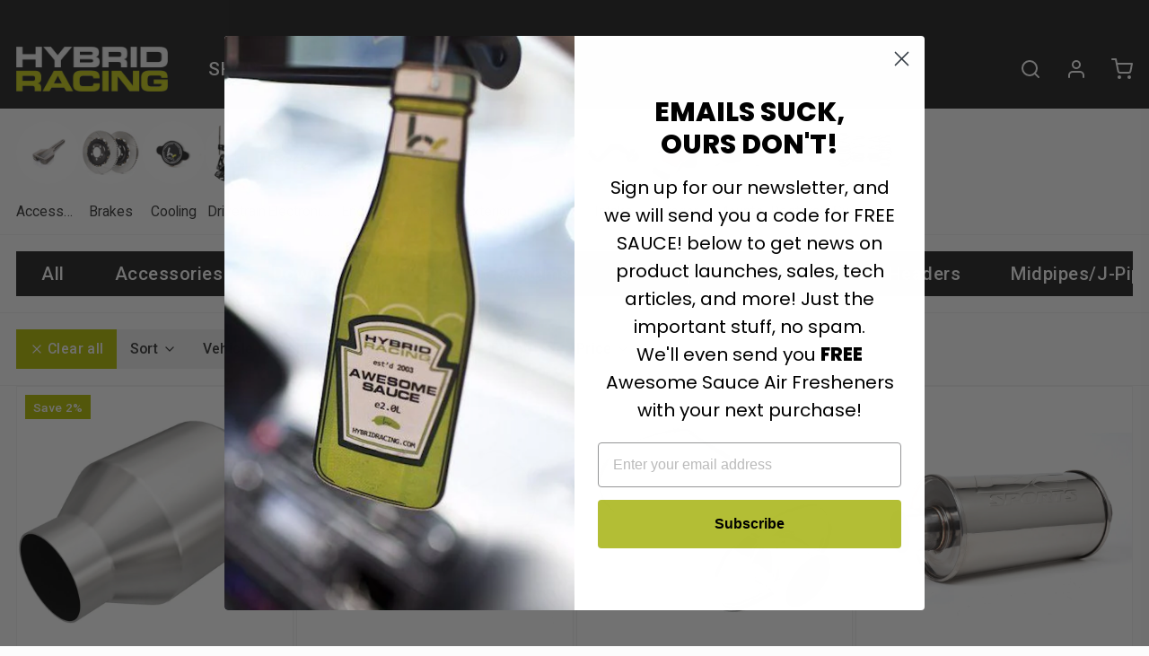

--- FILE ---
content_type: text/html; charset=utf-8
request_url: https://www.hybrid-racing.com/collections/mufflers
body_size: 47093
content:















<!DOCTYPE html>
<html 
  class="min-h-[100vh]"
  lang="en"
  x-data="app()" 
  x-init="
    handleSharedCart(); 
    updateCart(false);">

  <head>
    <script src="https://analytics.ahrefs.com/analytics.js" data-key="1jTdQYVuEuVOszqPtLyegQ" async></script>
    <!-- Google Tag Manager -->
    <script>(function(w,d,s,l,i){w[l]=w[l]||[];w[l].push({'gtm.start':
    new Date().getTime(),event:'gtm.js'});var f=d.getElementsByTagName(s)[0],
    j=d.createElement(s),dl=l!='dataLayer'?'&l='+l:'';j.async=true;j.src=
    'https://www.googletagmanager.com/gtm.js?id='+i+dl;f.parentNode.insertBefore(j,f);
    })(window,document,'script','dataLayer','GTM-TZDJWP');</script>
    <!-- End Google Tag Manager -->

    <!-- MS Clarity -->
    <script type="text/javascript">
    (function(c,l,a,r,i,t,y){
        c[a]=c[a]||function(){(c[a].q=c[a].q||[]).push(arguments)};
        t=l.createElement(r);t.async=1;t.src="https://www.clarity.ms/tag/"+i;
        y=l.getElementsByTagName(r)[0];y.parentNode.insertBefore(t,y);
    })(window, document, "clarity", "script", "3w5n0eywew");
    </script>
    <!-- End MS Clarity -->
    
    <!-- snippets/theme__meta.liquid -->


<meta charset='utf-8'>
<meta name="viewport" content="width=device-width, initial-scale=1, maximum-scale=5"><title>Mufflers &amp; Components
 · Hybrid Racing</title><link href='https://www.hybrid-racing.com/collections/mufflers' rel='canonical'>

  <link href="//www.hybrid-racing.com/cdn/shop/files/favicon.png?crop=center&height=180&v=1613790482&width=180" rel="apple-touch-icon" sizes="180x180">
  <link href="//www.hybrid-racing.com/cdn/shop/files/favicon.png?crop=center&height=32&v=1613790482&width=32" rel="icon" type="image/png" sizes="32x32">

<meta name="msapplication-TileColor" content="#fcfcfc">
<meta name="theme-color" content="#212121" media="(prefers-color-scheme: light)">
<meta name="theme-color" content="#fafafa" media="(prefers-color-scheme: dark)">
<meta name="description" content="Clear All Filters" />

<meta property="og:url" content="https://www.hybrid-racing.com/collections/mufflers">
<meta property="og:site_name" content="Hybrid Racing">
<meta property="og:type" content="website">
<meta property="og:title" content="Mufflers &amp;amp; Components">
<meta property="og:description" content="Clear All Filters"><meta property="og:image" content="http:files/HybridRacingHonda_bb4acf54-55ca-4be4-89fd-4316ca59068f.jpg">
  <meta property="og:image:secure_url" content="https:files/HybridRacingHonda_bb4acf54-55ca-4be4-89fd-4316ca59068f.jpg">
  <meta property="og:image:width" content="3840">
  <meta property="og:image:height" content="2560"><meta name="twitter:title" content="Mufflers &amp;amp; Components">
<meta name="twitter:site" content="" />
<meta name="twitter:description" content="Clear All Filters">
<meta name="twitter:card" content="summary_large_image"><meta name="twitter:image" content="https:files/HybridRacingHonda_bb4acf54-55ca-4be4-89fd-4316ca59068f.jpg">
    
    <link rel="preconnect" href="https://cdn.shopify.com" crossorigin><link rel="preconnect" href="https://fonts.shopifycdn.com" crossorigin><link rel="preload" as="font" href="//www.hybrid-racing.com/cdn/fonts/roboto/roboto_n7.f38007a10afbbde8976c4056bfe890710d51dec2.woff2" type="font/woff2" crossorigin><!-- snippets/theme__structured-data.liquid -->

<script type="application/ld+json">
{
  "@context": "https://schema.org",
  "@type": "BreadcrumbList",
  "itemListElement": [
    {
      "@type": "ListItem",
      "position": 1,
      "name": "Home",
      "item": "https://www.hybrid-racing.com"
    },
    {
      "@type": "ListItem",
      "position": 2,
      "name": "Collections",
      "item": "https://www.hybrid-racing.com/collections"
    },
    {
      "@type": "ListItem",
      "position": 3,
      "name": "Mufflers \u0026 Components",
      "item": "https://www.hybrid-racing.com/collections/mufflers"
    }
  ]
}
</script>
    <!-- snippets/theme__styles.liquid -->


<noscript><style>
  .js\:animation.opacity-0 {
    opacity: 100 !important;
  }
  .js\:animation.translate-y-4,
  .js\:animation.translate-y-8 {
    transform: translateY(0px) !important;
  }
  .no-js--hide {
    display: none !important;
  }
  .no-js--block {
    display: block !important;
  }
</style></noscript>

<style data-shopify>

  
  
  
  
  @font-face {
  font-family: Roboto;
  font-weight: 700;
  font-style: normal;
  font-display: swap;
  src: url("//www.hybrid-racing.com/cdn/fonts/roboto/roboto_n7.f38007a10afbbde8976c4056bfe890710d51dec2.woff2") format("woff2"),
       url("//www.hybrid-racing.com/cdn/fonts/roboto/roboto_n7.94bfdd3e80c7be00e128703d245c207769d763f9.woff") format("woff");
}

  @font-face {
  font-family: Roboto;
  font-weight: 500;
  font-style: normal;
  font-display: swap;
  src: url("//www.hybrid-racing.com/cdn/fonts/roboto/roboto_n5.250d51708d76acbac296b0e21ede8f81de4e37aa.woff2") format("woff2"),
       url("//www.hybrid-racing.com/cdn/fonts/roboto/roboto_n5.535e8c56f4cbbdea416167af50ab0ff1360a3949.woff") format("woff");
}


  :root {
    --color__bg-body-light: #fcfcfc;
    --color__bg-overlay-light-1: #ededed;
    --color__bg-overlay-light-2: #dddddd;
    --color__bg-overlay-light-3: #bfbfbf;

    --color__text-light: #333333;
    --color__link-light: #212121;

    --color__text-dark: #fafafa;

    --color__border-divider-light-1: #efefef;
    --color__border-divider-light-2: #c9c9c9;
    --color__border-divider-light-3: #a3a3a3;
    --color__border-selected-light-1: #7c7c7c;
    --color__border-selected-light-2: #565656;

    --color-primary-button-background-light: #212121;
    --color-primary-button-border-light: #212121;
    --color-primary-button-text-light: #fafafa;

    --color-secondary-button-background-light: #b2bc00;
    --color-secondary-button-border-light: #b2bc00;
    --color-secondary-button-text-light: #fafafa;

    --color-tertiary-button-background-light: #b2bc00;
    --color-tertiary-button-border-light: #b2bc00;
    --color-tertiary-button-text-light: #212121;

    --color-neutral-button-background-light: #d4d4d4;
    --color-neutral-button-border-light: #d4d4d4;
    --color-neutral-button-text-light: #333333;

    --color-plain-button-background-light: #ededed;
    --color-plain-button-border-light: #ededed;
    --color-plain-button-text-light: #333333;

    --sizes-border-button-radius: 0px;
    --sizes-border-input-radius: 0px;
    --sizes-border-element-radius: 0px;
    --sizes-border-width: 1px;
    --sizes-gap-width: 3px;

    --type-font-body-family: "system_ui", -apple-system, 'Segoe UI', Roboto, 'Helvetica Neue', 'Noto Sans', 'Liberation Sans', Arial, sans-serif, 'Apple Color Emoji', 'Segoe UI Emoji', 'Segoe UI Symbol', 'Noto Color Emoji';
    --type-font-body-style: normal;
    --type-font-body-weight: 400;
    --type-font-header-family: Roboto, sans-serif;
    --type-font-header-style: normal;
    --type-font-header-weight: 700;
    --type-font-nav-family: Roboto, sans-serif;
    --type-font-nav-style: normal;
    --type-font-nav-weight: 500;
    --type-font-base-size: 16px;
    --type-button-capiliziation: ;
  }
</style>

    


  <link href="//www.hybrid-racing.com/cdn/shop/t/126/assets/styles-c44ec0a7.css" rel="stylesheet" type="text/css" media="all" />


    
    
  <script>window.performance && window.performance.mark && window.performance.mark('shopify.content_for_header.start');</script><meta name="google-site-verification" content="aZ32c-hSh0YajbmEhyYXlhcUCkHAHTk-VWqo8yKrOvU">
<meta id="shopify-digital-wallet" name="shopify-digital-wallet" content="/22185701/digital_wallets/dialog">
<meta name="shopify-checkout-api-token" content="5260bb3255b4493ac4d07caef3dff4de">
<meta id="in-context-paypal-metadata" data-shop-id="22185701" data-venmo-supported="true" data-environment="production" data-locale="en_US" data-paypal-v4="true" data-currency="USD">
<link rel="alternate" type="application/atom+xml" title="Feed" href="/collections/mufflers.atom" />
<link rel="alternate" type="application/json+oembed" href="https://www.hybrid-racing.com/collections/mufflers.oembed">
<script async="async" src="/checkouts/internal/preloads.js?locale=en-US"></script>
<link rel="preconnect" href="https://shop.app" crossorigin="anonymous">
<script async="async" src="https://shop.app/checkouts/internal/preloads.js?locale=en-US&shop_id=22185701" crossorigin="anonymous"></script>
<script id="apple-pay-shop-capabilities" type="application/json">{"shopId":22185701,"countryCode":"US","currencyCode":"USD","merchantCapabilities":["supports3DS"],"merchantId":"gid:\/\/shopify\/Shop\/22185701","merchantName":"Hybrid Racing","requiredBillingContactFields":["postalAddress","email","phone"],"requiredShippingContactFields":["postalAddress","email","phone"],"shippingType":"shipping","supportedNetworks":["visa","masterCard","discover","elo","jcb"],"total":{"type":"pending","label":"Hybrid Racing","amount":"1.00"},"shopifyPaymentsEnabled":true,"supportsSubscriptions":true}</script>
<script id="shopify-features" type="application/json">{"accessToken":"5260bb3255b4493ac4d07caef3dff4de","betas":["rich-media-storefront-analytics"],"domain":"www.hybrid-racing.com","predictiveSearch":true,"shopId":22185701,"locale":"en"}</script>
<script>var Shopify = Shopify || {};
Shopify.shop = "hybridracing.myshopify.com";
Shopify.locale = "en";
Shopify.currency = {"active":"USD","rate":"1.0"};
Shopify.country = "US";
Shopify.theme = {"name":"Live-01-12-26 10:39","id":182084304930,"schema_name":"Paper","schema_version":"5.1.0","theme_store_id":null,"role":"main"};
Shopify.theme.handle = "null";
Shopify.theme.style = {"id":null,"handle":null};
Shopify.cdnHost = "www.hybrid-racing.com/cdn";
Shopify.routes = Shopify.routes || {};
Shopify.routes.root = "/";</script>
<script type="module">!function(o){(o.Shopify=o.Shopify||{}).modules=!0}(window);</script>
<script>!function(o){function n(){var o=[];function n(){o.push(Array.prototype.slice.apply(arguments))}return n.q=o,n}var t=o.Shopify=o.Shopify||{};t.loadFeatures=n(),t.autoloadFeatures=n()}(window);</script>
<script>
  window.ShopifyPay = window.ShopifyPay || {};
  window.ShopifyPay.apiHost = "shop.app\/pay";
  window.ShopifyPay.redirectState = null;
</script>
<script id="shop-js-analytics" type="application/json">{"pageType":"collection"}</script>
<script defer="defer" async type="module" src="//www.hybrid-racing.com/cdn/shopifycloud/shop-js/modules/v2/client.init-shop-cart-sync_BdyHc3Nr.en.esm.js"></script>
<script defer="defer" async type="module" src="//www.hybrid-racing.com/cdn/shopifycloud/shop-js/modules/v2/chunk.common_Daul8nwZ.esm.js"></script>
<script type="module">
  await import("//www.hybrid-racing.com/cdn/shopifycloud/shop-js/modules/v2/client.init-shop-cart-sync_BdyHc3Nr.en.esm.js");
await import("//www.hybrid-racing.com/cdn/shopifycloud/shop-js/modules/v2/chunk.common_Daul8nwZ.esm.js");

  window.Shopify.SignInWithShop?.initShopCartSync?.({"fedCMEnabled":true,"windoidEnabled":true});

</script>
<script>
  window.Shopify = window.Shopify || {};
  if (!window.Shopify.featureAssets) window.Shopify.featureAssets = {};
  window.Shopify.featureAssets['shop-js'] = {"shop-cart-sync":["modules/v2/client.shop-cart-sync_QYOiDySF.en.esm.js","modules/v2/chunk.common_Daul8nwZ.esm.js"],"init-fed-cm":["modules/v2/client.init-fed-cm_DchLp9rc.en.esm.js","modules/v2/chunk.common_Daul8nwZ.esm.js"],"shop-button":["modules/v2/client.shop-button_OV7bAJc5.en.esm.js","modules/v2/chunk.common_Daul8nwZ.esm.js"],"init-windoid":["modules/v2/client.init-windoid_DwxFKQ8e.en.esm.js","modules/v2/chunk.common_Daul8nwZ.esm.js"],"shop-cash-offers":["modules/v2/client.shop-cash-offers_DWtL6Bq3.en.esm.js","modules/v2/chunk.common_Daul8nwZ.esm.js","modules/v2/chunk.modal_CQq8HTM6.esm.js"],"shop-toast-manager":["modules/v2/client.shop-toast-manager_CX9r1SjA.en.esm.js","modules/v2/chunk.common_Daul8nwZ.esm.js"],"init-shop-email-lookup-coordinator":["modules/v2/client.init-shop-email-lookup-coordinator_UhKnw74l.en.esm.js","modules/v2/chunk.common_Daul8nwZ.esm.js"],"pay-button":["modules/v2/client.pay-button_DzxNnLDY.en.esm.js","modules/v2/chunk.common_Daul8nwZ.esm.js"],"avatar":["modules/v2/client.avatar_BTnouDA3.en.esm.js"],"init-shop-cart-sync":["modules/v2/client.init-shop-cart-sync_BdyHc3Nr.en.esm.js","modules/v2/chunk.common_Daul8nwZ.esm.js"],"shop-login-button":["modules/v2/client.shop-login-button_D8B466_1.en.esm.js","modules/v2/chunk.common_Daul8nwZ.esm.js","modules/v2/chunk.modal_CQq8HTM6.esm.js"],"init-customer-accounts-sign-up":["modules/v2/client.init-customer-accounts-sign-up_C8fpPm4i.en.esm.js","modules/v2/client.shop-login-button_D8B466_1.en.esm.js","modules/v2/chunk.common_Daul8nwZ.esm.js","modules/v2/chunk.modal_CQq8HTM6.esm.js"],"init-shop-for-new-customer-accounts":["modules/v2/client.init-shop-for-new-customer-accounts_CVTO0Ztu.en.esm.js","modules/v2/client.shop-login-button_D8B466_1.en.esm.js","modules/v2/chunk.common_Daul8nwZ.esm.js","modules/v2/chunk.modal_CQq8HTM6.esm.js"],"init-customer-accounts":["modules/v2/client.init-customer-accounts_dRgKMfrE.en.esm.js","modules/v2/client.shop-login-button_D8B466_1.en.esm.js","modules/v2/chunk.common_Daul8nwZ.esm.js","modules/v2/chunk.modal_CQq8HTM6.esm.js"],"shop-follow-button":["modules/v2/client.shop-follow-button_CkZpjEct.en.esm.js","modules/v2/chunk.common_Daul8nwZ.esm.js","modules/v2/chunk.modal_CQq8HTM6.esm.js"],"lead-capture":["modules/v2/client.lead-capture_BntHBhfp.en.esm.js","modules/v2/chunk.common_Daul8nwZ.esm.js","modules/v2/chunk.modal_CQq8HTM6.esm.js"],"checkout-modal":["modules/v2/client.checkout-modal_CfxcYbTm.en.esm.js","modules/v2/chunk.common_Daul8nwZ.esm.js","modules/v2/chunk.modal_CQq8HTM6.esm.js"],"shop-login":["modules/v2/client.shop-login_Da4GZ2H6.en.esm.js","modules/v2/chunk.common_Daul8nwZ.esm.js","modules/v2/chunk.modal_CQq8HTM6.esm.js"],"payment-terms":["modules/v2/client.payment-terms_MV4M3zvL.en.esm.js","modules/v2/chunk.common_Daul8nwZ.esm.js","modules/v2/chunk.modal_CQq8HTM6.esm.js"]};
</script>
<script>(function() {
  var isLoaded = false;
  function asyncLoad() {
    if (isLoaded) return;
    isLoaded = true;
    var urls = ["https:\/\/cdn1.stamped.io\/files\/widget.min.js?shop=hybridracing.myshopify.com"];
    for (var i = 0; i < urls.length; i++) {
      var s = document.createElement('script');
      s.type = 'text/javascript';
      s.async = true;
      s.src = urls[i];
      var x = document.getElementsByTagName('script')[0];
      x.parentNode.insertBefore(s, x);
    }
  };
  if(window.attachEvent) {
    window.attachEvent('onload', asyncLoad);
  } else {
    window.addEventListener('load', asyncLoad, false);
  }
})();</script>
<script id="__st">var __st={"a":22185701,"offset":-21600,"reqid":"67e450db-41c9-4a09-aecf-a35278d82ae5-1769018145","pageurl":"www.hybrid-racing.com\/collections\/mufflers","u":"33a62d9879eb","p":"collection","rtyp":"collection","rid":463804292};</script>
<script>window.ShopifyPaypalV4VisibilityTracking = true;</script>
<script id="captcha-bootstrap">!function(){'use strict';const t='contact',e='account',n='new_comment',o=[[t,t],['blogs',n],['comments',n],[t,'customer']],c=[[e,'customer_login'],[e,'guest_login'],[e,'recover_customer_password'],[e,'create_customer']],r=t=>t.map((([t,e])=>`form[action*='/${t}']:not([data-nocaptcha='true']) input[name='form_type'][value='${e}']`)).join(','),a=t=>()=>t?[...document.querySelectorAll(t)].map((t=>t.form)):[];function s(){const t=[...o],e=r(t);return a(e)}const i='password',u='form_key',d=['recaptcha-v3-token','g-recaptcha-response','h-captcha-response',i],f=()=>{try{return window.sessionStorage}catch{return}},m='__shopify_v',_=t=>t.elements[u];function p(t,e,n=!1){try{const o=window.sessionStorage,c=JSON.parse(o.getItem(e)),{data:r}=function(t){const{data:e,action:n}=t;return t[m]||n?{data:e,action:n}:{data:t,action:n}}(c);for(const[e,n]of Object.entries(r))t.elements[e]&&(t.elements[e].value=n);n&&o.removeItem(e)}catch(o){console.error('form repopulation failed',{error:o})}}const l='form_type',E='cptcha';function T(t){t.dataset[E]=!0}const w=window,h=w.document,L='Shopify',v='ce_forms',y='captcha';let A=!1;((t,e)=>{const n=(g='f06e6c50-85a8-45c8-87d0-21a2b65856fe',I='https://cdn.shopify.com/shopifycloud/storefront-forms-hcaptcha/ce_storefront_forms_captcha_hcaptcha.v1.5.2.iife.js',D={infoText:'Protected by hCaptcha',privacyText:'Privacy',termsText:'Terms'},(t,e,n)=>{const o=w[L][v],c=o.bindForm;if(c)return c(t,g,e,D).then(n);var r;o.q.push([[t,g,e,D],n]),r=I,A||(h.body.append(Object.assign(h.createElement('script'),{id:'captcha-provider',async:!0,src:r})),A=!0)});var g,I,D;w[L]=w[L]||{},w[L][v]=w[L][v]||{},w[L][v].q=[],w[L][y]=w[L][y]||{},w[L][y].protect=function(t,e){n(t,void 0,e),T(t)},Object.freeze(w[L][y]),function(t,e,n,w,h,L){const[v,y,A,g]=function(t,e,n){const i=e?o:[],u=t?c:[],d=[...i,...u],f=r(d),m=r(i),_=r(d.filter((([t,e])=>n.includes(e))));return[a(f),a(m),a(_),s()]}(w,h,L),I=t=>{const e=t.target;return e instanceof HTMLFormElement?e:e&&e.form},D=t=>v().includes(t);t.addEventListener('submit',(t=>{const e=I(t);if(!e)return;const n=D(e)&&!e.dataset.hcaptchaBound&&!e.dataset.recaptchaBound,o=_(e),c=g().includes(e)&&(!o||!o.value);(n||c)&&t.preventDefault(),c&&!n&&(function(t){try{if(!f())return;!function(t){const e=f();if(!e)return;const n=_(t);if(!n)return;const o=n.value;o&&e.removeItem(o)}(t);const e=Array.from(Array(32),(()=>Math.random().toString(36)[2])).join('');!function(t,e){_(t)||t.append(Object.assign(document.createElement('input'),{type:'hidden',name:u})),t.elements[u].value=e}(t,e),function(t,e){const n=f();if(!n)return;const o=[...t.querySelectorAll(`input[type='${i}']`)].map((({name:t})=>t)),c=[...d,...o],r={};for(const[a,s]of new FormData(t).entries())c.includes(a)||(r[a]=s);n.setItem(e,JSON.stringify({[m]:1,action:t.action,data:r}))}(t,e)}catch(e){console.error('failed to persist form',e)}}(e),e.submit())}));const S=(t,e)=>{t&&!t.dataset[E]&&(n(t,e.some((e=>e===t))),T(t))};for(const o of['focusin','change'])t.addEventListener(o,(t=>{const e=I(t);D(e)&&S(e,y())}));const B=e.get('form_key'),M=e.get(l),P=B&&M;t.addEventListener('DOMContentLoaded',(()=>{const t=y();if(P)for(const e of t)e.elements[l].value===M&&p(e,B);[...new Set([...A(),...v().filter((t=>'true'===t.dataset.shopifyCaptcha))])].forEach((e=>S(e,t)))}))}(h,new URLSearchParams(w.location.search),n,t,e,['guest_login'])})(!0,!0)}();</script>
<script integrity="sha256-4kQ18oKyAcykRKYeNunJcIwy7WH5gtpwJnB7kiuLZ1E=" data-source-attribution="shopify.loadfeatures" defer="defer" src="//www.hybrid-racing.com/cdn/shopifycloud/storefront/assets/storefront/load_feature-a0a9edcb.js" crossorigin="anonymous"></script>
<script crossorigin="anonymous" defer="defer" src="//www.hybrid-racing.com/cdn/shopifycloud/storefront/assets/shopify_pay/storefront-65b4c6d7.js?v=20250812"></script>
<script data-source-attribution="shopify.dynamic_checkout.dynamic.init">var Shopify=Shopify||{};Shopify.PaymentButton=Shopify.PaymentButton||{isStorefrontPortableWallets:!0,init:function(){window.Shopify.PaymentButton.init=function(){};var t=document.createElement("script");t.src="https://www.hybrid-racing.com/cdn/shopifycloud/portable-wallets/latest/portable-wallets.en.js",t.type="module",document.head.appendChild(t)}};
</script>
<script data-source-attribution="shopify.dynamic_checkout.buyer_consent">
  function portableWalletsHideBuyerConsent(e){var t=document.getElementById("shopify-buyer-consent"),n=document.getElementById("shopify-subscription-policy-button");t&&n&&(t.classList.add("hidden"),t.setAttribute("aria-hidden","true"),n.removeEventListener("click",e))}function portableWalletsShowBuyerConsent(e){var t=document.getElementById("shopify-buyer-consent"),n=document.getElementById("shopify-subscription-policy-button");t&&n&&(t.classList.remove("hidden"),t.removeAttribute("aria-hidden"),n.addEventListener("click",e))}window.Shopify?.PaymentButton&&(window.Shopify.PaymentButton.hideBuyerConsent=portableWalletsHideBuyerConsent,window.Shopify.PaymentButton.showBuyerConsent=portableWalletsShowBuyerConsent);
</script>
<script data-source-attribution="shopify.dynamic_checkout.cart.bootstrap">document.addEventListener("DOMContentLoaded",(function(){function t(){return document.querySelector("shopify-accelerated-checkout-cart, shopify-accelerated-checkout")}if(t())Shopify.PaymentButton.init();else{new MutationObserver((function(e,n){t()&&(Shopify.PaymentButton.init(),n.disconnect())})).observe(document.body,{childList:!0,subtree:!0})}}));
</script>
<script id='scb4127' type='text/javascript' async='' src='https://www.hybrid-racing.com/cdn/shopifycloud/privacy-banner/storefront-banner.js'></script><link id="shopify-accelerated-checkout-styles" rel="stylesheet" media="screen" href="https://www.hybrid-racing.com/cdn/shopifycloud/portable-wallets/latest/accelerated-checkout-backwards-compat.css" crossorigin="anonymous">
<style id="shopify-accelerated-checkout-cart">
        #shopify-buyer-consent {
  margin-top: 1em;
  display: inline-block;
  width: 100%;
}

#shopify-buyer-consent.hidden {
  display: none;
}

#shopify-subscription-policy-button {
  background: none;
  border: none;
  padding: 0;
  text-decoration: underline;
  font-size: inherit;
  cursor: pointer;
}

#shopify-subscription-policy-button::before {
  box-shadow: none;
}

      </style>

<script>window.performance && window.performance.mark && window.performance.mark('shopify.content_for_header.end');</script>
  <!-- "snippets/shogun-products.liquid" was not rendered, the associated app was uninstalled -->

  
        
  
  <!-- "snippets/shogun-head.liquid" was not rendered, the associated app was uninstalled -->
<!-- BEGIN app block: shopify://apps/klaviyo-email-marketing-sms/blocks/klaviyo-onsite-embed/2632fe16-c075-4321-a88b-50b567f42507 -->












  <script async src="https://static.klaviyo.com/onsite/js/NwC7s6/klaviyo.js?company_id=NwC7s6"></script>
  <script>!function(){if(!window.klaviyo){window._klOnsite=window._klOnsite||[];try{window.klaviyo=new Proxy({},{get:function(n,i){return"push"===i?function(){var n;(n=window._klOnsite).push.apply(n,arguments)}:function(){for(var n=arguments.length,o=new Array(n),w=0;w<n;w++)o[w]=arguments[w];var t="function"==typeof o[o.length-1]?o.pop():void 0,e=new Promise((function(n){window._klOnsite.push([i].concat(o,[function(i){t&&t(i),n(i)}]))}));return e}}})}catch(n){window.klaviyo=window.klaviyo||[],window.klaviyo.push=function(){var n;(n=window._klOnsite).push.apply(n,arguments)}}}}();</script>

  




  <script>
    window.klaviyoReviewsProductDesignMode = false
  </script>







<!-- END app block --><script src="https://cdn.shopify.com/extensions/019b0ca3-aa13-7aa2-a0b4-6cb667a1f6f7/essential-countdown-timer-55/assets/countdown_timer_essential_apps.min.js" type="text/javascript" defer="defer"></script>
<script src="https://cdn.shopify.com/extensions/019bc5da-5ba6-7e9a-9888-a6222a70d7c3/js-client-214/assets/pushowl-shopify.js" type="text/javascript" defer="defer"></script>
<script src="https://cdn.shopify.com/extensions/019bdc01-83b4-78ea-9710-4f26bec23ea5/bundles-45/assets/simple-bundles-v2.min.js" type="text/javascript" defer="defer"></script>
<link href="https://monorail-edge.shopifysvc.com" rel="dns-prefetch">
<script>(function(){if ("sendBeacon" in navigator && "performance" in window) {try {var session_token_from_headers = performance.getEntriesByType('navigation')[0].serverTiming.find(x => x.name == '_s').description;} catch {var session_token_from_headers = undefined;}var session_cookie_matches = document.cookie.match(/_shopify_s=([^;]*)/);var session_token_from_cookie = session_cookie_matches && session_cookie_matches.length === 2 ? session_cookie_matches[1] : "";var session_token = session_token_from_headers || session_token_from_cookie || "";function handle_abandonment_event(e) {var entries = performance.getEntries().filter(function(entry) {return /monorail-edge.shopifysvc.com/.test(entry.name);});if (!window.abandonment_tracked && entries.length === 0) {window.abandonment_tracked = true;var currentMs = Date.now();var navigation_start = performance.timing.navigationStart;var payload = {shop_id: 22185701,url: window.location.href,navigation_start,duration: currentMs - navigation_start,session_token,page_type: "collection"};window.navigator.sendBeacon("https://monorail-edge.shopifysvc.com/v1/produce", JSON.stringify({schema_id: "online_store_buyer_site_abandonment/1.1",payload: payload,metadata: {event_created_at_ms: currentMs,event_sent_at_ms: currentMs}}));}}window.addEventListener('pagehide', handle_abandonment_event);}}());</script>
<script id="web-pixels-manager-setup">(function e(e,d,r,n,o){if(void 0===o&&(o={}),!Boolean(null===(a=null===(i=window.Shopify)||void 0===i?void 0:i.analytics)||void 0===a?void 0:a.replayQueue)){var i,a;window.Shopify=window.Shopify||{};var t=window.Shopify;t.analytics=t.analytics||{};var s=t.analytics;s.replayQueue=[],s.publish=function(e,d,r){return s.replayQueue.push([e,d,r]),!0};try{self.performance.mark("wpm:start")}catch(e){}var l=function(){var e={modern:/Edge?\/(1{2}[4-9]|1[2-9]\d|[2-9]\d{2}|\d{4,})\.\d+(\.\d+|)|Firefox\/(1{2}[4-9]|1[2-9]\d|[2-9]\d{2}|\d{4,})\.\d+(\.\d+|)|Chrom(ium|e)\/(9{2}|\d{3,})\.\d+(\.\d+|)|(Maci|X1{2}).+ Version\/(15\.\d+|(1[6-9]|[2-9]\d|\d{3,})\.\d+)([,.]\d+|)( \(\w+\)|)( Mobile\/\w+|) Safari\/|Chrome.+OPR\/(9{2}|\d{3,})\.\d+\.\d+|(CPU[ +]OS|iPhone[ +]OS|CPU[ +]iPhone|CPU IPhone OS|CPU iPad OS)[ +]+(15[._]\d+|(1[6-9]|[2-9]\d|\d{3,})[._]\d+)([._]\d+|)|Android:?[ /-](13[3-9]|1[4-9]\d|[2-9]\d{2}|\d{4,})(\.\d+|)(\.\d+|)|Android.+Firefox\/(13[5-9]|1[4-9]\d|[2-9]\d{2}|\d{4,})\.\d+(\.\d+|)|Android.+Chrom(ium|e)\/(13[3-9]|1[4-9]\d|[2-9]\d{2}|\d{4,})\.\d+(\.\d+|)|SamsungBrowser\/([2-9]\d|\d{3,})\.\d+/,legacy:/Edge?\/(1[6-9]|[2-9]\d|\d{3,})\.\d+(\.\d+|)|Firefox\/(5[4-9]|[6-9]\d|\d{3,})\.\d+(\.\d+|)|Chrom(ium|e)\/(5[1-9]|[6-9]\d|\d{3,})\.\d+(\.\d+|)([\d.]+$|.*Safari\/(?![\d.]+ Edge\/[\d.]+$))|(Maci|X1{2}).+ Version\/(10\.\d+|(1[1-9]|[2-9]\d|\d{3,})\.\d+)([,.]\d+|)( \(\w+\)|)( Mobile\/\w+|) Safari\/|Chrome.+OPR\/(3[89]|[4-9]\d|\d{3,})\.\d+\.\d+|(CPU[ +]OS|iPhone[ +]OS|CPU[ +]iPhone|CPU IPhone OS|CPU iPad OS)[ +]+(10[._]\d+|(1[1-9]|[2-9]\d|\d{3,})[._]\d+)([._]\d+|)|Android:?[ /-](13[3-9]|1[4-9]\d|[2-9]\d{2}|\d{4,})(\.\d+|)(\.\d+|)|Mobile Safari.+OPR\/([89]\d|\d{3,})\.\d+\.\d+|Android.+Firefox\/(13[5-9]|1[4-9]\d|[2-9]\d{2}|\d{4,})\.\d+(\.\d+|)|Android.+Chrom(ium|e)\/(13[3-9]|1[4-9]\d|[2-9]\d{2}|\d{4,})\.\d+(\.\d+|)|Android.+(UC? ?Browser|UCWEB|U3)[ /]?(15\.([5-9]|\d{2,})|(1[6-9]|[2-9]\d|\d{3,})\.\d+)\.\d+|SamsungBrowser\/(5\.\d+|([6-9]|\d{2,})\.\d+)|Android.+MQ{2}Browser\/(14(\.(9|\d{2,})|)|(1[5-9]|[2-9]\d|\d{3,})(\.\d+|))(\.\d+|)|K[Aa][Ii]OS\/(3\.\d+|([4-9]|\d{2,})\.\d+)(\.\d+|)/},d=e.modern,r=e.legacy,n=navigator.userAgent;return n.match(d)?"modern":n.match(r)?"legacy":"unknown"}(),u="modern"===l?"modern":"legacy",c=(null!=n?n:{modern:"",legacy:""})[u],f=function(e){return[e.baseUrl,"/wpm","/b",e.hashVersion,"modern"===e.buildTarget?"m":"l",".js"].join("")}({baseUrl:d,hashVersion:r,buildTarget:u}),m=function(e){var d=e.version,r=e.bundleTarget,n=e.surface,o=e.pageUrl,i=e.monorailEndpoint;return{emit:function(e){var a=e.status,t=e.errorMsg,s=(new Date).getTime(),l=JSON.stringify({metadata:{event_sent_at_ms:s},events:[{schema_id:"web_pixels_manager_load/3.1",payload:{version:d,bundle_target:r,page_url:o,status:a,surface:n,error_msg:t},metadata:{event_created_at_ms:s}}]});if(!i)return console&&console.warn&&console.warn("[Web Pixels Manager] No Monorail endpoint provided, skipping logging."),!1;try{return self.navigator.sendBeacon.bind(self.navigator)(i,l)}catch(e){}var u=new XMLHttpRequest;try{return u.open("POST",i,!0),u.setRequestHeader("Content-Type","text/plain"),u.send(l),!0}catch(e){return console&&console.warn&&console.warn("[Web Pixels Manager] Got an unhandled error while logging to Monorail."),!1}}}}({version:r,bundleTarget:l,surface:e.surface,pageUrl:self.location.href,monorailEndpoint:e.monorailEndpoint});try{o.browserTarget=l,function(e){var d=e.src,r=e.async,n=void 0===r||r,o=e.onload,i=e.onerror,a=e.sri,t=e.scriptDataAttributes,s=void 0===t?{}:t,l=document.createElement("script"),u=document.querySelector("head"),c=document.querySelector("body");if(l.async=n,l.src=d,a&&(l.integrity=a,l.crossOrigin="anonymous"),s)for(var f in s)if(Object.prototype.hasOwnProperty.call(s,f))try{l.dataset[f]=s[f]}catch(e){}if(o&&l.addEventListener("load",o),i&&l.addEventListener("error",i),u)u.appendChild(l);else{if(!c)throw new Error("Did not find a head or body element to append the script");c.appendChild(l)}}({src:f,async:!0,onload:function(){if(!function(){var e,d;return Boolean(null===(d=null===(e=window.Shopify)||void 0===e?void 0:e.analytics)||void 0===d?void 0:d.initialized)}()){var d=window.webPixelsManager.init(e)||void 0;if(d){var r=window.Shopify.analytics;r.replayQueue.forEach((function(e){var r=e[0],n=e[1],o=e[2];d.publishCustomEvent(r,n,o)})),r.replayQueue=[],r.publish=d.publishCustomEvent,r.visitor=d.visitor,r.initialized=!0}}},onerror:function(){return m.emit({status:"failed",errorMsg:"".concat(f," has failed to load")})},sri:function(e){var d=/^sha384-[A-Za-z0-9+/=]+$/;return"string"==typeof e&&d.test(e)}(c)?c:"",scriptDataAttributes:o}),m.emit({status:"loading"})}catch(e){m.emit({status:"failed",errorMsg:(null==e?void 0:e.message)||"Unknown error"})}}})({shopId: 22185701,storefrontBaseUrl: "https://www.hybrid-racing.com",extensionsBaseUrl: "https://extensions.shopifycdn.com/cdn/shopifycloud/web-pixels-manager",monorailEndpoint: "https://monorail-edge.shopifysvc.com/unstable/produce_batch",surface: "storefront-renderer",enabledBetaFlags: ["2dca8a86"],webPixelsConfigList: [{"id":"1544683554","configuration":"{\"accountID\":\"NwC7s6\",\"webPixelConfig\":\"eyJlbmFibGVBZGRlZFRvQ2FydEV2ZW50cyI6IHRydWV9\"}","eventPayloadVersion":"v1","runtimeContext":"STRICT","scriptVersion":"524f6c1ee37bacdca7657a665bdca589","type":"APP","apiClientId":123074,"privacyPurposes":["ANALYTICS","MARKETING"],"dataSharingAdjustments":{"protectedCustomerApprovalScopes":["read_customer_address","read_customer_email","read_customer_name","read_customer_personal_data","read_customer_phone"]}},{"id":"454328354","configuration":"{\"config\":\"{\\\"pixel_id\\\":\\\"G-DNDP62FYJ9\\\",\\\"target_country\\\":\\\"US\\\",\\\"gtag_events\\\":[{\\\"type\\\":\\\"purchase\\\",\\\"action_label\\\":\\\"G-DNDP62FYJ9\\\"},{\\\"type\\\":\\\"page_view\\\",\\\"action_label\\\":\\\"G-DNDP62FYJ9\\\"},{\\\"type\\\":\\\"view_item\\\",\\\"action_label\\\":\\\"G-DNDP62FYJ9\\\"},{\\\"type\\\":\\\"search\\\",\\\"action_label\\\":\\\"G-DNDP62FYJ9\\\"},{\\\"type\\\":\\\"add_to_cart\\\",\\\"action_label\\\":\\\"G-DNDP62FYJ9\\\"},{\\\"type\\\":\\\"begin_checkout\\\",\\\"action_label\\\":\\\"G-DNDP62FYJ9\\\"},{\\\"type\\\":\\\"add_payment_info\\\",\\\"action_label\\\":\\\"G-DNDP62FYJ9\\\"}],\\\"enable_monitoring_mode\\\":false}\"}","eventPayloadVersion":"v1","runtimeContext":"OPEN","scriptVersion":"b2a88bafab3e21179ed38636efcd8a93","type":"APP","apiClientId":1780363,"privacyPurposes":[],"dataSharingAdjustments":{"protectedCustomerApprovalScopes":["read_customer_address","read_customer_email","read_customer_name","read_customer_personal_data","read_customer_phone"]}},{"id":"210075682","configuration":"{\"subdomain\": \"hybridracing\"}","eventPayloadVersion":"v1","runtimeContext":"STRICT","scriptVersion":"69e1bed23f1568abe06fb9d113379033","type":"APP","apiClientId":1615517,"privacyPurposes":["ANALYTICS","MARKETING","SALE_OF_DATA"],"dataSharingAdjustments":{"protectedCustomerApprovalScopes":["read_customer_address","read_customer_email","read_customer_name","read_customer_personal_data","read_customer_phone"]}},{"id":"198115362","configuration":"{\"pixel_id\":\"183828268708573\",\"pixel_type\":\"facebook_pixel\",\"metaapp_system_user_token\":\"-\"}","eventPayloadVersion":"v1","runtimeContext":"OPEN","scriptVersion":"ca16bc87fe92b6042fbaa3acc2fbdaa6","type":"APP","apiClientId":2329312,"privacyPurposes":["ANALYTICS","MARKETING","SALE_OF_DATA"],"dataSharingAdjustments":{"protectedCustomerApprovalScopes":["read_customer_address","read_customer_email","read_customer_name","read_customer_personal_data","read_customer_phone"]}},{"id":"4390946","configuration":"{\"myshopifyDomain\":\"hybridracing.myshopify.com\"}","eventPayloadVersion":"v1","runtimeContext":"STRICT","scriptVersion":"23b97d18e2aa74363140dc29c9284e87","type":"APP","apiClientId":2775569,"privacyPurposes":["ANALYTICS","MARKETING","SALE_OF_DATA"],"dataSharingAdjustments":{"protectedCustomerApprovalScopes":["read_customer_address","read_customer_email","read_customer_name","read_customer_phone","read_customer_personal_data"]}},{"id":"shopify-app-pixel","configuration":"{}","eventPayloadVersion":"v1","runtimeContext":"STRICT","scriptVersion":"0450","apiClientId":"shopify-pixel","type":"APP","privacyPurposes":["ANALYTICS","MARKETING"]},{"id":"shopify-custom-pixel","eventPayloadVersion":"v1","runtimeContext":"LAX","scriptVersion":"0450","apiClientId":"shopify-pixel","type":"CUSTOM","privacyPurposes":["ANALYTICS","MARKETING"]}],isMerchantRequest: false,initData: {"shop":{"name":"Hybrid Racing","paymentSettings":{"currencyCode":"USD"},"myshopifyDomain":"hybridracing.myshopify.com","countryCode":"US","storefrontUrl":"https:\/\/www.hybrid-racing.com"},"customer":null,"cart":null,"checkout":null,"productVariants":[],"purchasingCompany":null},},"https://www.hybrid-racing.com/cdn","fcfee988w5aeb613cpc8e4bc33m6693e112",{"modern":"","legacy":""},{"shopId":"22185701","storefrontBaseUrl":"https:\/\/www.hybrid-racing.com","extensionBaseUrl":"https:\/\/extensions.shopifycdn.com\/cdn\/shopifycloud\/web-pixels-manager","surface":"storefront-renderer","enabledBetaFlags":"[\"2dca8a86\"]","isMerchantRequest":"false","hashVersion":"fcfee988w5aeb613cpc8e4bc33m6693e112","publish":"custom","events":"[[\"page_viewed\",{}],[\"collection_viewed\",{\"collection\":{\"id\":\"463804292\",\"title\":\"Mufflers \u0026 Components\",\"productVariants\":[{\"price\":{\"amount\":190.0,\"currencyCode\":\"USD\"},\"product\":{\"title\":\"MagnaFlow Universal Stainless Steel Catalytic Converter\",\"vendor\":\"Magnaflow\",\"id\":\"6563380363298\",\"untranslatedTitle\":\"MagnaFlow Universal Stainless Steel Catalytic Converter\",\"url\":\"\/products\/magnaflow-3-universal-stainless-steel-catalytic-converter\",\"type\":\"Exhaust\"},\"id\":\"39346767626274\",\"image\":{\"src\":\"\/\/www.hybrid-racing.com\/cdn\/shop\/products\/fa8b97bba4d3813ff6aa59bf4550e68f_583970fb-daf5-422b-a4d8-7250367b171e.jpg?v=1621452934\"},\"sku\":\"mag59959\",\"title\":\"3\\\" Inlet\/Outlet\",\"untranslatedTitle\":\"3\\\" Inlet\/Outlet\"},{\"price\":{\"amount\":69.99,\"currencyCode\":\"USD\"},\"product\":{\"title\":\"DC Sports Universal Round Muffler 3\\\" Inlet \/ 3\\\" Outlet\",\"vendor\":\"DC Sports\",\"id\":\"7157476130850\",\"untranslatedTitle\":\"DC Sports Universal Round Muffler 3\\\" Inlet \/ 3\\\" Outlet\",\"url\":\"\/products\/dc-sports-universal-round-muffler-3-inlet-3-outlet\",\"type\":\"Exhaust\"},\"id\":\"40963800662050\",\"image\":{\"src\":\"\/\/www.hybrid-racing.com\/cdn\/shop\/files\/DCMU-300-R_g3dq.jpg?v=1768852548\"},\"sku\":\"DCMU-300-R\",\"title\":\"Default Title\",\"untranslatedTitle\":\"Default Title\"},{\"price\":{\"amount\":69.99,\"currencyCode\":\"USD\"},\"product\":{\"title\":\"DC Sports Universal Oval Muffler 3\\\" Inlet \/ 3\\\" Outlet\",\"vendor\":\"DC Sports\",\"id\":\"7157476163618\",\"untranslatedTitle\":\"DC Sports Universal Oval Muffler 3\\\" Inlet \/ 3\\\" Outlet\",\"url\":\"\/products\/dc-sports-universal-oval-muffler-3-inlet-3-outlet\",\"type\":\"Exhaust\"},\"id\":\"40963800694818\",\"image\":{\"src\":\"\/\/www.hybrid-racing.com\/cdn\/shop\/files\/DCMU-300-ST_1.jpg?v=1768854218\"},\"sku\":\"DCMU-300-ST\",\"title\":\"Default Title\",\"untranslatedTitle\":\"Default Title\"},{\"price\":{\"amount\":49.99,\"currencyCode\":\"USD\"},\"product\":{\"title\":\"DC Sports Universal Round Muffler 2.5\\\" Inlet \/ 3\\\" Outlet\",\"vendor\":\"DC Sports\",\"id\":\"7157476229154\",\"untranslatedTitle\":\"DC Sports Universal Round Muffler 2.5\\\" Inlet \/ 3\\\" Outlet\",\"url\":\"\/products\/dc-sports-universal-round-muffler-25-inlet-3-outlet\",\"type\":\"Exhaust\"},\"id\":\"40963800727586\",\"image\":{\"src\":\"\/\/www.hybrid-racing.com\/cdn\/shop\/files\/DCMU-2503-R_m4ot.jpg?v=1768847048\"},\"sku\":\"DCMU-2503-R\",\"title\":\"Default Title\",\"untranslatedTitle\":\"Default Title\"},{\"price\":{\"amount\":69.99,\"currencyCode\":\"USD\"},\"product\":{\"title\":\"DC Sports Universal Oval Muffler 2.5\\\" Inlet \/ 3\\\" Outlet\",\"vendor\":\"DC Sports\",\"id\":\"7157476294690\",\"untranslatedTitle\":\"DC Sports Universal Oval Muffler 2.5\\\" Inlet \/ 3\\\" Outlet\",\"url\":\"\/products\/dc-sports-universal-oval-muffler-25-inlet-3-outlet\",\"type\":\"Exhaust\"},\"id\":\"40963800793122\",\"image\":{\"src\":\"\/\/www.hybrid-racing.com\/cdn\/shop\/files\/DCMU-2503-ST_32ux.jpg?v=1768848375\"},\"sku\":\"DCMU-2503-ST\",\"title\":\"Default Title\",\"untranslatedTitle\":\"Default Title\"},{\"price\":{\"amount\":49.99,\"currencyCode\":\"USD\"},\"product\":{\"title\":\"DC Sports Universal Round Muffler 2.5\\\" Inlet \/ 2.5\\\" Outlet\",\"vendor\":\"DC Sports\",\"id\":\"7157476360226\",\"untranslatedTitle\":\"DC Sports Universal Round Muffler 2.5\\\" Inlet \/ 2.5\\\" Outlet\",\"url\":\"\/products\/dc-sports-universal-round-muffler-25-inlet-25-outlet\",\"type\":\"Exhaust\"},\"id\":\"40963801514018\",\"image\":{\"src\":\"\/\/www.hybrid-racing.com\/cdn\/shop\/files\/DCMU-250-R_bs0q.jpg?v=1768849302\"},\"sku\":\"DCMU-250-R\",\"title\":\"Default Title\",\"untranslatedTitle\":\"Default Title\"},{\"price\":{\"amount\":69.98,\"currencyCode\":\"USD\"},\"product\":{\"title\":\"DC Sports Universal Oval Muffler 2.5\\\" Inlet 2.5\\\" Outlet\",\"vendor\":\"DC Sports\",\"id\":\"7157476425762\",\"untranslatedTitle\":\"DC Sports Universal Oval Muffler 2.5\\\" Inlet 2.5\\\" Outlet\",\"url\":\"\/products\/dc-sports-universal-oval-muffler-25-inlet-25-outlet\",\"type\":\"Exhaust\"},\"id\":\"40963801677858\",\"image\":{\"src\":\"\/\/www.hybrid-racing.com\/cdn\/shop\/files\/DCMU-250-ST_ly2j.jpg?v=1766259228\"},\"sku\":\"DCMU-250-ST\",\"title\":\"Default Title\",\"untranslatedTitle\":\"Default Title\"},{\"price\":{\"amount\":69.99,\"currencyCode\":\"USD\"},\"product\":{\"title\":\"DC Sports Universal Oval Muffler 3\\\" Inlet \/ 4\\\" Outlet\",\"vendor\":\"DC Sports\",\"id\":\"7157476524066\",\"untranslatedTitle\":\"DC Sports Universal Oval Muffler 3\\\" Inlet \/ 4\\\" Outlet\",\"url\":\"\/products\/dc-sports-universal-oval-muffler-3-inlet-4-outlet\",\"type\":\"Exhaust\"},\"id\":\"40963802431522\",\"image\":{\"src\":\"\/\/www.hybrid-racing.com\/cdn\/shop\/files\/DCMU-3004-ST_xbxq.jpg?v=1768855569\"},\"sku\":\"DCMU-3004-ST\",\"title\":\"Default Title\",\"untranslatedTitle\":\"Default Title\"},{\"price\":{\"amount\":49.99,\"currencyCode\":\"USD\"},\"product\":{\"title\":\"DC Sports Universal Round Muffler 3\\\" Inlet \/ 4\\\" Outlet\",\"vendor\":\"DC Sports\",\"id\":\"7157476491298\",\"untranslatedTitle\":\"DC Sports Universal Round Muffler 3\\\" Inlet \/ 4\\\" Outlet\",\"url\":\"\/products\/dc-sports-universal-round-muffler-3-inlet-4-outlet\",\"type\":\"Exhaust\"},\"id\":\"40963802398754\",\"image\":{\"src\":\"\/\/www.hybrid-racing.com\/cdn\/shop\/files\/DCMU-3004-R_7jxb.jpg?v=1768856379\"},\"sku\":\"DCMU-3004-R\",\"title\":\"Default Title\",\"untranslatedTitle\":\"Default Title\"},{\"price\":{\"amount\":339.0,\"currencyCode\":\"USD\"},\"product\":{\"title\":\"RV6 Performance 08-12 Accord\/09-14 TSX K24 High Flow Cat\",\"vendor\":\"RV6 Performance\",\"id\":\"7498610671650\",\"untranslatedTitle\":\"RV6 Performance 08-12 Accord\/09-14 TSX K24 High Flow Cat\",\"url\":\"\/products\/rv6-performance-08-12-accord-09-14-tsx-k24-high-flow-cat\",\"type\":\"High Flow Cat\"},\"id\":\"42245406130210\",\"image\":{\"src\":\"\/\/www.hybrid-racing.com\/cdn\/shop\/files\/RV6-HFC-01-01-1crop.jpg?v=1718739701\"},\"sku\":\"RV6-HFC-01-01\",\"title\":\"Default Title\",\"untranslatedTitle\":\"Default Title\"},{\"price\":{\"amount\":769.0,\"currencyCode\":\"USD\"},\"product\":{\"title\":\"RV6 Performance 04-09 J-Series High Flow Precats\",\"vendor\":\"RV6 Performance\",\"id\":\"7498610704418\",\"untranslatedTitle\":\"RV6 Performance 04-09 J-Series High Flow Precats\",\"url\":\"\/products\/rv6-performance-04-09-j-series-high-flow-precats\",\"type\":\"High Flow Cat\"},\"id\":\"42245406162978\",\"image\":{\"src\":\"\/\/www.hybrid-racing.com\/cdn\/shop\/files\/RV6-HFC-01-02-1crop.jpg?v=1718739714\"},\"sku\":\"RV6-HFC-01-02\",\"title\":\"Default Title\",\"untranslatedTitle\":\"Default Title\"},{\"price\":{\"amount\":779.0,\"currencyCode\":\"USD\"},\"product\":{\"title\":\"RV6 Performance 08+ J-Series V6 High Flow Precats\",\"vendor\":\"RV6 Performance\",\"id\":\"7498610769954\",\"untranslatedTitle\":\"RV6 Performance 08+ J-Series V6 High Flow Precats\",\"url\":\"\/products\/rv6-performance-08-j-series-v6-high-flow-precats\",\"type\":\"High Flow Cat\"},\"id\":\"42245406261282\",\"image\":{\"src\":\"\/\/www.hybrid-racing.com\/cdn\/shop\/files\/RV6-HFC-01-03-1crop.jpg?v=1718739727\"},\"sku\":\"RV6-HFC-01-03\",\"title\":\"Default Title\",\"untranslatedTitle\":\"Default Title\"},{\"price\":{\"amount\":819.0,\"currencyCode\":\"USD\"},\"product\":{\"title\":\"RV6 Performance 12+ J-Series V6 High Flow Cat Precat\",\"vendor\":\"RV6 Performance\",\"id\":\"7498610802722\",\"untranslatedTitle\":\"RV6 Performance 12+ J-Series V6 High Flow Cat Precat\",\"url\":\"\/products\/rv6-performance-12-j-series-v6-high-flow-cat-precat\",\"type\":\"High Flow Cat\"},\"id\":\"42245406294050\",\"image\":{\"src\":\"\/\/www.hybrid-racing.com\/cdn\/shop\/files\/RV6-HFC-01-06-1crop.jpg?v=1718739741\"},\"sku\":\"RV6-HFC-01-06\",\"title\":\"Default Title\",\"untranslatedTitle\":\"Default Title\"},{\"price\":{\"amount\":205.34,\"currencyCode\":\"USD\"},\"product\":{\"title\":\"Skunk2 Universal 60mm MegaPower Muffler\",\"vendor\":\"Skunk2 Racing\",\"id\":\"7901565485090\",\"untranslatedTitle\":\"Skunk2 Universal 60mm MegaPower Muffler\",\"url\":\"\/products\/skunk2-universal-megapower-exhaust-muffler-60mm\",\"type\":\"Muffler\"},\"id\":\"43465825288226\",\"image\":{\"src\":\"\/\/www.hybrid-racing.com\/cdn\/shop\/files\/SK2-415-99-1470-1crop.jpg?v=1738178116\"},\"sku\":\"SK2-415-99-1470\",\"title\":\"Default Title\",\"untranslatedTitle\":\"Default Title\"},{\"price\":{\"amount\":69.99,\"currencyCode\":\"USD\"},\"product\":{\"title\":\"DC Sports Universal Round Muffler\",\"vendor\":\"DC Sports\",\"id\":\"8205775962146\",\"untranslatedTitle\":\"DC Sports Universal Round Muffler\",\"url\":\"\/products\/dc-sports-universal-round-muffler\",\"type\":\"\"},\"id\":\"44757606072354\",\"image\":{\"src\":\"\/\/www.hybrid-racing.com\/cdn\/shop\/files\/dc-sports-universal-round-muff_yn0h.jpg?v=1768855472\"},\"sku\":\"EX-5016\",\"title\":\"Slant \/ 2.25\\\"\",\"untranslatedTitle\":\"Slant \/ 2.25\\\"\"}]}}]]"});</script><script>
  window.ShopifyAnalytics = window.ShopifyAnalytics || {};
  window.ShopifyAnalytics.meta = window.ShopifyAnalytics.meta || {};
  window.ShopifyAnalytics.meta.currency = 'USD';
  var meta = {"products":[{"id":6563380363298,"gid":"gid:\/\/shopify\/Product\/6563380363298","vendor":"Magnaflow","type":"Exhaust","handle":"magnaflow-3-universal-stainless-steel-catalytic-converter","variants":[{"id":39346767626274,"price":19000,"name":"MagnaFlow Universal Stainless Steel Catalytic Converter - 3\" Inlet\/Outlet","public_title":"3\" Inlet\/Outlet","sku":"mag59959"},{"id":39346767659042,"price":11700,"name":"MagnaFlow Universal Stainless Steel Catalytic Converter - 2.5\" Inlet\/Outlet","public_title":"2.5\" Inlet\/Outlet","sku":"mag54956"}],"remote":false},{"id":7157476130850,"gid":"gid:\/\/shopify\/Product\/7157476130850","vendor":"DC Sports","type":"Exhaust","handle":"dc-sports-universal-round-muffler-3-inlet-3-outlet","variants":[{"id":40963800662050,"price":6999,"name":"DC Sports Universal Round Muffler 3\" Inlet \/ 3\" Outlet","public_title":null,"sku":"DCMU-300-R"}],"remote":false},{"id":7157476163618,"gid":"gid:\/\/shopify\/Product\/7157476163618","vendor":"DC Sports","type":"Exhaust","handle":"dc-sports-universal-oval-muffler-3-inlet-3-outlet","variants":[{"id":40963800694818,"price":6999,"name":"DC Sports Universal Oval Muffler 3\" Inlet \/ 3\" Outlet","public_title":null,"sku":"DCMU-300-ST"}],"remote":false},{"id":7157476229154,"gid":"gid:\/\/shopify\/Product\/7157476229154","vendor":"DC Sports","type":"Exhaust","handle":"dc-sports-universal-round-muffler-25-inlet-3-outlet","variants":[{"id":40963800727586,"price":4999,"name":"DC Sports Universal Round Muffler 2.5\" Inlet \/ 3\" Outlet","public_title":null,"sku":"DCMU-2503-R"}],"remote":false},{"id":7157476294690,"gid":"gid:\/\/shopify\/Product\/7157476294690","vendor":"DC Sports","type":"Exhaust","handle":"dc-sports-universal-oval-muffler-25-inlet-3-outlet","variants":[{"id":40963800793122,"price":6999,"name":"DC Sports Universal Oval Muffler 2.5\" Inlet \/ 3\" Outlet","public_title":null,"sku":"DCMU-2503-ST"}],"remote":false},{"id":7157476360226,"gid":"gid:\/\/shopify\/Product\/7157476360226","vendor":"DC Sports","type":"Exhaust","handle":"dc-sports-universal-round-muffler-25-inlet-25-outlet","variants":[{"id":40963801514018,"price":4999,"name":"DC Sports Universal Round Muffler 2.5\" Inlet \/ 2.5\" Outlet","public_title":null,"sku":"DCMU-250-R"}],"remote":false},{"id":7157476425762,"gid":"gid:\/\/shopify\/Product\/7157476425762","vendor":"DC Sports","type":"Exhaust","handle":"dc-sports-universal-oval-muffler-25-inlet-25-outlet","variants":[{"id":40963801677858,"price":6998,"name":"DC Sports Universal Oval Muffler 2.5\" Inlet 2.5\" Outlet","public_title":null,"sku":"DCMU-250-ST"}],"remote":false},{"id":7157476524066,"gid":"gid:\/\/shopify\/Product\/7157476524066","vendor":"DC Sports","type":"Exhaust","handle":"dc-sports-universal-oval-muffler-3-inlet-4-outlet","variants":[{"id":40963802431522,"price":6999,"name":"DC Sports Universal Oval Muffler 3\" Inlet \/ 4\" Outlet","public_title":null,"sku":"DCMU-3004-ST"}],"remote":false},{"id":7157476491298,"gid":"gid:\/\/shopify\/Product\/7157476491298","vendor":"DC Sports","type":"Exhaust","handle":"dc-sports-universal-round-muffler-3-inlet-4-outlet","variants":[{"id":40963802398754,"price":4999,"name":"DC Sports Universal Round Muffler 3\" Inlet \/ 4\" Outlet","public_title":null,"sku":"DCMU-3004-R"}],"remote":false},{"id":7498610671650,"gid":"gid:\/\/shopify\/Product\/7498610671650","vendor":"RV6 Performance","type":"High Flow Cat","handle":"rv6-performance-08-12-accord-09-14-tsx-k24-high-flow-cat","variants":[{"id":42245406130210,"price":33900,"name":"RV6 Performance 08-12 Accord\/09-14 TSX K24 High Flow Cat","public_title":null,"sku":"RV6-HFC-01-01"}],"remote":false},{"id":7498610704418,"gid":"gid:\/\/shopify\/Product\/7498610704418","vendor":"RV6 Performance","type":"High Flow Cat","handle":"rv6-performance-04-09-j-series-high-flow-precats","variants":[{"id":42245406162978,"price":76900,"name":"RV6 Performance 04-09 J-Series High Flow Precats","public_title":null,"sku":"RV6-HFC-01-02"}],"remote":false},{"id":7498610769954,"gid":"gid:\/\/shopify\/Product\/7498610769954","vendor":"RV6 Performance","type":"High Flow Cat","handle":"rv6-performance-08-j-series-v6-high-flow-precats","variants":[{"id":42245406261282,"price":77900,"name":"RV6 Performance 08+ J-Series V6 High Flow Precats","public_title":null,"sku":"RV6-HFC-01-03"}],"remote":false},{"id":7498610802722,"gid":"gid:\/\/shopify\/Product\/7498610802722","vendor":"RV6 Performance","type":"High Flow Cat","handle":"rv6-performance-12-j-series-v6-high-flow-cat-precat","variants":[{"id":42245406294050,"price":81900,"name":"RV6 Performance 12+ J-Series V6 High Flow Cat Precat","public_title":null,"sku":"RV6-HFC-01-06"}],"remote":false},{"id":7901565485090,"gid":"gid:\/\/shopify\/Product\/7901565485090","vendor":"Skunk2 Racing","type":"Muffler","handle":"skunk2-universal-megapower-exhaust-muffler-60mm","variants":[{"id":43465825288226,"price":20534,"name":"Skunk2 Universal 60mm MegaPower Muffler","public_title":null,"sku":"SK2-415-99-1470"}],"remote":false},{"id":8205775962146,"gid":"gid:\/\/shopify\/Product\/8205775962146","vendor":"DC Sports","type":"","handle":"dc-sports-universal-round-muffler","variants":[{"id":44757606072354,"price":6999,"name":"DC Sports Universal Round Muffler - Slant \/ 2.25\"","public_title":"Slant \/ 2.25\"","sku":"EX-5016"},{"id":44757606105122,"price":6999,"name":"DC Sports Universal Round Muffler - Straight \/ 2.5\"","public_title":"Straight \/ 2.5\"","sku":"EX-5015"},{"id":44757606137890,"price":4999,"name":"DC Sports Universal Round Muffler - Straight \/ 2\"","public_title":"Straight \/ 2\"","sku":"EX-5012"}],"remote":false}],"page":{"pageType":"collection","resourceType":"collection","resourceId":463804292,"requestId":"67e450db-41c9-4a09-aecf-a35278d82ae5-1769018145"}};
  for (var attr in meta) {
    window.ShopifyAnalytics.meta[attr] = meta[attr];
  }
</script>
<script class="analytics">
  (function () {
    var customDocumentWrite = function(content) {
      var jquery = null;

      if (window.jQuery) {
        jquery = window.jQuery;
      } else if (window.Checkout && window.Checkout.$) {
        jquery = window.Checkout.$;
      }

      if (jquery) {
        jquery('body').append(content);
      }
    };

    var hasLoggedConversion = function(token) {
      if (token) {
        return document.cookie.indexOf('loggedConversion=' + token) !== -1;
      }
      return false;
    }

    var setCookieIfConversion = function(token) {
      if (token) {
        var twoMonthsFromNow = new Date(Date.now());
        twoMonthsFromNow.setMonth(twoMonthsFromNow.getMonth() + 2);

        document.cookie = 'loggedConversion=' + token + '; expires=' + twoMonthsFromNow;
      }
    }

    var trekkie = window.ShopifyAnalytics.lib = window.trekkie = window.trekkie || [];
    if (trekkie.integrations) {
      return;
    }
    trekkie.methods = [
      'identify',
      'page',
      'ready',
      'track',
      'trackForm',
      'trackLink'
    ];
    trekkie.factory = function(method) {
      return function() {
        var args = Array.prototype.slice.call(arguments);
        args.unshift(method);
        trekkie.push(args);
        return trekkie;
      };
    };
    for (var i = 0; i < trekkie.methods.length; i++) {
      var key = trekkie.methods[i];
      trekkie[key] = trekkie.factory(key);
    }
    trekkie.load = function(config) {
      trekkie.config = config || {};
      trekkie.config.initialDocumentCookie = document.cookie;
      var first = document.getElementsByTagName('script')[0];
      var script = document.createElement('script');
      script.type = 'text/javascript';
      script.onerror = function(e) {
        var scriptFallback = document.createElement('script');
        scriptFallback.type = 'text/javascript';
        scriptFallback.onerror = function(error) {
                var Monorail = {
      produce: function produce(monorailDomain, schemaId, payload) {
        var currentMs = new Date().getTime();
        var event = {
          schema_id: schemaId,
          payload: payload,
          metadata: {
            event_created_at_ms: currentMs,
            event_sent_at_ms: currentMs
          }
        };
        return Monorail.sendRequest("https://" + monorailDomain + "/v1/produce", JSON.stringify(event));
      },
      sendRequest: function sendRequest(endpointUrl, payload) {
        // Try the sendBeacon API
        if (window && window.navigator && typeof window.navigator.sendBeacon === 'function' && typeof window.Blob === 'function' && !Monorail.isIos12()) {
          var blobData = new window.Blob([payload], {
            type: 'text/plain'
          });

          if (window.navigator.sendBeacon(endpointUrl, blobData)) {
            return true;
          } // sendBeacon was not successful

        } // XHR beacon

        var xhr = new XMLHttpRequest();

        try {
          xhr.open('POST', endpointUrl);
          xhr.setRequestHeader('Content-Type', 'text/plain');
          xhr.send(payload);
        } catch (e) {
          console.log(e);
        }

        return false;
      },
      isIos12: function isIos12() {
        return window.navigator.userAgent.lastIndexOf('iPhone; CPU iPhone OS 12_') !== -1 || window.navigator.userAgent.lastIndexOf('iPad; CPU OS 12_') !== -1;
      }
    };
    Monorail.produce('monorail-edge.shopifysvc.com',
      'trekkie_storefront_load_errors/1.1',
      {shop_id: 22185701,
      theme_id: 182084304930,
      app_name: "storefront",
      context_url: window.location.href,
      source_url: "//www.hybrid-racing.com/cdn/s/trekkie.storefront.cd680fe47e6c39ca5d5df5f0a32d569bc48c0f27.min.js"});

        };
        scriptFallback.async = true;
        scriptFallback.src = '//www.hybrid-racing.com/cdn/s/trekkie.storefront.cd680fe47e6c39ca5d5df5f0a32d569bc48c0f27.min.js';
        first.parentNode.insertBefore(scriptFallback, first);
      };
      script.async = true;
      script.src = '//www.hybrid-racing.com/cdn/s/trekkie.storefront.cd680fe47e6c39ca5d5df5f0a32d569bc48c0f27.min.js';
      first.parentNode.insertBefore(script, first);
    };
    trekkie.load(
      {"Trekkie":{"appName":"storefront","development":false,"defaultAttributes":{"shopId":22185701,"isMerchantRequest":null,"themeId":182084304930,"themeCityHash":"10955825063977055251","contentLanguage":"en","currency":"USD"},"isServerSideCookieWritingEnabled":true,"monorailRegion":"shop_domain","enabledBetaFlags":["65f19447"]},"Session Attribution":{},"S2S":{"facebookCapiEnabled":true,"source":"trekkie-storefront-renderer","apiClientId":580111}}
    );

    var loaded = false;
    trekkie.ready(function() {
      if (loaded) return;
      loaded = true;

      window.ShopifyAnalytics.lib = window.trekkie;

      var originalDocumentWrite = document.write;
      document.write = customDocumentWrite;
      try { window.ShopifyAnalytics.merchantGoogleAnalytics.call(this); } catch(error) {};
      document.write = originalDocumentWrite;

      window.ShopifyAnalytics.lib.page(null,{"pageType":"collection","resourceType":"collection","resourceId":463804292,"requestId":"67e450db-41c9-4a09-aecf-a35278d82ae5-1769018145","shopifyEmitted":true});

      var match = window.location.pathname.match(/checkouts\/(.+)\/(thank_you|post_purchase)/)
      var token = match? match[1]: undefined;
      if (!hasLoggedConversion(token)) {
        setCookieIfConversion(token);
        window.ShopifyAnalytics.lib.track("Viewed Product Category",{"currency":"USD","category":"Collection: mufflers","collectionName":"mufflers","collectionId":463804292,"nonInteraction":true},undefined,undefined,{"shopifyEmitted":true});
      }
    });


        var eventsListenerScript = document.createElement('script');
        eventsListenerScript.async = true;
        eventsListenerScript.src = "//www.hybrid-racing.com/cdn/shopifycloud/storefront/assets/shop_events_listener-3da45d37.js";
        document.getElementsByTagName('head')[0].appendChild(eventsListenerScript);

})();</script>
  <script>
  if (!window.ga || (window.ga && typeof window.ga !== 'function')) {
    window.ga = function ga() {
      (window.ga.q = window.ga.q || []).push(arguments);
      if (window.Shopify && window.Shopify.analytics && typeof window.Shopify.analytics.publish === 'function') {
        window.Shopify.analytics.publish("ga_stub_called", {}, {sendTo: "google_osp_migration"});
      }
      console.error("Shopify's Google Analytics stub called with:", Array.from(arguments), "\nSee https://help.shopify.com/manual/promoting-marketing/pixels/pixel-migration#google for more information.");
    };
    if (window.Shopify && window.Shopify.analytics && typeof window.Shopify.analytics.publish === 'function') {
      window.Shopify.analytics.publish("ga_stub_initialized", {}, {sendTo: "google_osp_migration"});
    }
  }
</script>
<script
  defer
  src="https://www.hybrid-racing.com/cdn/shopifycloud/perf-kit/shopify-perf-kit-3.0.4.min.js"
  data-application="storefront-renderer"
  data-shop-id="22185701"
  data-render-region="gcp-us-central1"
  data-page-type="collection"
  data-theme-instance-id="182084304930"
  data-theme-name="Paper"
  data-theme-version="5.1.0"
  data-monorail-region="shop_domain"
  data-resource-timing-sampling-rate="10"
  data-shs="true"
  data-shs-beacon="true"
  data-shs-export-with-fetch="true"
  data-shs-logs-sample-rate="1"
  data-shs-beacon-endpoint="https://www.hybrid-racing.com/api/collect"
></script>
</head>
  
  <body class="min-h-[100vh] break-words 
    collection"
    @scroll.window="() => {
      if (window.pageYOffset > 400) {
        is_scrolled = window.pageYOffset > prev_scroll_pos ? true : false; 
        prev_scroll_pos = window.pageYOffset;
        $refs.header.style.transform = 'none'
      } else {
        is_scrolled = false;
        prev_scroll_pos = window.pageYOffset;
        $refs.header.style.transform = 'none'
      }
    }"
    x-intersect.half:enter="scroll_up = false"
    x-intersect.half:leave="scroll_up = true">
    <!-- Google Tag Manager (noscript) -->
    <noscript><iframe src="https://www.googletagmanager.com/ns.html?id=GTM-TZDJWP"
    height="0" width="0" style="display:none;visibility:hidden"></iframe></noscript>
    <!-- End Google Tag Manager (noscript) -->
    <meta name="google-site-verification" content="aZ32c-hSh0YajbmEhyYXlhcUCkHAHTk-VWqo8yKrOvU" />
    <meta name="google-site-verification" content="8bVcHoFfQGR34kxJjZiO4hAoVL4JVvz8KaBMpy2JA60" />

    <a href="#root"
      class="top-4 left-4 color__bg-body focus:translate-y-0 border__button--radius fixed z-50 px-4 py-2 no-underline transform -translate-y-20 shadow-md">
      Skip to content
    </a>

    <header class="z-30
      dynamic
      sticky top-0 left-0 right-0 animation-300 
      "
      :class="{ 
        '!z-10' : hide_header
      }"
      x-ref="header"
      
        x-bind:style="is_scrolled ? 
          'transform: translateY(-2rem); opacity: 0; pointer-events: none;' : 
          'transform: none; opacity: 1;'
        "
      >
      <!-- BEGIN sections: header-group -->
<div id="shopify-section-sections--25722565591074__theme_announcement" class="shopify-section shopify-section-group-header-group"><!-- sections/theme__announcement.liquid -->


<section class="relative
  
  color__bg-primary color__primary">

  <div class="py-2 flex flex-wrap justify-center
    window"><div class="items-center justify-start flex-shrink hidden lg:flex lg:w-1/4
      ">

      
    </div><div class="flex items-center flex-grow w-full lg:text-left lg:w-1/2
      
      justify-center">
      <div class=" relative w-full"
        x-data="{
          index: 1,
          index_size: 0,
          incrementFlash() {
            if (this.index == this.index_size){
              this.index = 1;
            }
            else {
              this.index++;
            }
          }
        }">
        
        <div class="relative flex w-full min-h-[16px] overflow-hidden">
          
        </div>

      </div>
    </div><div class="lg:flex lg:w-1/4 items-center justify-end hidden">
      

      
    
    </div>
      
  </div>
</section>

</div><div id="shopify-section-sections--25722565591074__theme_header" class="shopify-section shopify-section-group-header-group"><!-- sections/theme__header.liquid -->














<nav
  class="
    border--b-width
    
    color__bg-primary color__primary
    !color__border-transparent
  "
  x-data="
    {
      search_visible: false,
      search_active: false
    }
  "
>
  <div class="relative"><div
      class="
        md:hidden flex flex-wrap items-center py-2
        window
      "
    ><div class="basis-0 flex items-center justify-start flex-grow flex-shrink">
        
          <button
            @click="menu_drawer = true; if(enable_audio) { playSound(click_audio) }"
            class="type__nav no-js--hide inline-flex py-2 pr-4 mr-2 no-underline"
            title="Menu"
          >
            <!-- snippets/component__icon.liquid -->


<span class="inline-flex align-middle " aria-hidden="true">
  
      <svg xmlns="http://www.w3.org/2000/svg" width="24" height="24" viewBox="0 0 24 24" fill="none" stroke="currentColor" stroke-width="2" stroke-linecap="round" stroke-linejoin="round" class="feather feather-menu"><line x1="3" y1="12" x2="21" y2="12"></line><line x1="3" y1="6" x2="21" y2="6"></line><line x1="3" y1="18" x2="21" y2="18"></line></svg>
    
</span>
          </button>
        

        <noscript>
          
            <button
              @click="menu_drawer = true; if(enable_audio) { playSound(click_audio) }"
              class="type__nav peer inline-flex py-2 pr-4 mr-2 no-underline"
              title="Menu"
            >
              <!-- snippets/component__icon.liquid -->


<span class="inline-flex align-middle " aria-hidden="true">
  
      <svg xmlns="http://www.w3.org/2000/svg" width="24" height="24" viewBox="0 0 24 24" fill="none" stroke="currentColor" stroke-width="2" stroke-linecap="round" stroke-linejoin="round" class="feather feather-menu"><line x1="3" y1="12" x2="21" y2="12"></line><line x1="3" y1="6" x2="21" y2="6"></line><line x1="3" y1="18" x2="21" y2="18"></line></svg>
    
</span>
            </button>
          

          <div class="peer-focus:block hover:block focus-within:block hidden bottom-0 fixed color__bg-body w-full left-0 right-0 -z-10 max-h-[70vh] mt-28 border--t-width color__border-divider-1 overflow-scroll"><a
                class="border--b-width color__border-divider-1 block w-full p-4 no-underline"
                href="/collections/all"
              >Shop </a>
              
                <a
                  class="border--b-width color__border-divider-1 block w-full p-4 !pl-8 no-underline"
                  href="/collections/all"
                >Shop By Category</a>
                
                  <a
                    class="border--b-width color__border-divider-1 block w-full p-4 !pl-12 no-underline"
                    href="/collections/accessories"
                  >Accessories</a>
                
                  <a
                    class="border--b-width color__border-divider-1 block w-full p-4 !pl-12 no-underline"
                    href="/collections/brakes"
                  >Brakes</a>
                
                  <a
                    class="border--b-width color__border-divider-1 block w-full p-4 !pl-12 no-underline"
                    href="/collections/cooling"
                  >Cooling</a>
                
                  <a
                    class="border--b-width color__border-divider-1 block w-full p-4 !pl-12 no-underline"
                    href="/collections/drivetrain"
                  >Drivetrain</a>
                
                  <a
                    class="border--b-width color__border-divider-1 block w-full p-4 !pl-12 no-underline"
                    href="/collections/electronics"
                  >Electronics</a>
                
                  <a
                    class="border--b-width color__border-divider-1 block w-full p-4 !pl-12 no-underline"
                    href="/collections/engine"
                  >Engine</a>
                
                  <a
                    class="border--b-width color__border-divider-1 block w-full p-4 !pl-12 no-underline"
                    href="/collections/exhaust"
                  >Exhaust</a>
                
                  <a
                    class="border--b-width color__border-divider-1 block w-full p-4 !pl-12 no-underline"
                    href="/collections/exterior"
                  >Exterior</a>
                
                  <a
                    class="border--b-width color__border-divider-1 block w-full p-4 !pl-12 no-underline"
                    href="/collections/fuel"
                  >Fuel</a>
                
                  <a
                    class="border--b-width color__border-divider-1 block w-full p-4 !pl-12 no-underline"
                    href="/collections/intake"
                  >Intake</a>
                
                  <a
                    class="border--b-width color__border-divider-1 block w-full p-4 !pl-12 no-underline"
                    href="/collections/interior"
                  >Interior</a>
                
                  <a
                    class="border--b-width color__border-divider-1 block w-full p-4 !pl-12 no-underline"
                    href="/collections/motor-mounts"
                  >Mounts</a>
                
                  <a
                    class="border--b-width color__border-divider-1 block w-full p-4 !pl-12 no-underline"
                    href="/collections/packages"
                  >Packages</a>
                
                  <a
                    class="border--b-width color__border-divider-1 block w-full p-4 !pl-12 no-underline"
                    href="/collections/restoration"
                  >Restoration</a>
                
                  <a
                    class="border--b-width color__border-divider-1 block w-full p-4 !pl-12 no-underline"
                    href="/collections/suspension"
                  >Suspension/Wheels</a>
                
              
                <a
                  class="border--b-width color__border-divider-1 block w-full p-4 !pl-8 no-underline"
                  href="/pages/performance-brands-we-trust"
                >Shop By Brand</a>
                
                  <a
                    class="border--b-width color__border-divider-1 block w-full p-4 !pl-12 no-underline"
                    href="/collections/action-clutch"
                  >Action Clutch</a>
                
                  <a
                    class="border--b-width color__border-divider-1 block w-full p-4 !pl-12 no-underline"
                    href="/collections/hybrid-racing"
                  >Hybrid Racing</a>
                
                  <a
                    class="border--b-width color__border-divider-1 block w-full p-4 !pl-12 no-underline"
                    href="/collections/competition-clutch"
                  >Competition Clutch</a>
                
                  <a
                    class="border--b-width color__border-divider-1 block w-full p-4 !pl-12 no-underline"
                    href="/collections/dc-sports"
                  >DC Sports</a>
                
                  <a
                    class="border--b-width color__border-divider-1 block w-full p-4 !pl-12 no-underline"
                    href="/collections/drag-cartel-racing"
                  >Drag Cartel Racing</a>
                
                  <a
                    class="border--b-width color__border-divider-1 block w-full p-4 !pl-12 no-underline"
                    href="/collections/hasport"
                  >Hasport Performance</a>
                
                  <a
                    class="border--b-width color__border-divider-1 block w-full p-4 !pl-12 no-underline"
                    href="/collections/hondata"
                  >Hondata</a>
                
                  <a
                    class="border--b-width color__border-divider-1 block w-full p-4 !pl-12 no-underline"
                    href="/collections/insane-shafts"
                  >Insane Shafts</a>
                
                  <a
                    class="border--b-width color__border-divider-1 block w-full p-4 !pl-12 no-underline"
                    href="/collections/ktuner"
                  >KTuner</a>
                
                  <a
                    class="border--b-width color__border-divider-1 block w-full p-4 !pl-12 no-underline"
                    href="/collections/oem-honda"
                  >OEM Honda</a>
                
                  <a
                    class="border--b-width color__border-divider-1 block w-full p-4 !pl-12 no-underline"
                    href="/collections/pro-car-innovations-pci"
                  >PCI</a>
                
                  <a
                    class="border--b-width color__border-divider-1 block w-full p-4 !pl-12 no-underline"
                    href="/collections/restotuner"
                  >RestoTuner</a>
                
                  <a
                    class="border--b-width color__border-divider-1 block w-full p-4 !pl-12 no-underline"
                    href="/collections/rywire"
                  >Rywire</a>
                
                  <a
                    class="border--b-width color__border-divider-1 block w-full p-4 !pl-12 no-underline"
                    href="/collections/skunk2-racing-1"
                  >Skunk2</a>
                
                  <a
                    class="border--b-width color__border-divider-1 block w-full p-4 !pl-12 no-underline"
                    href="/pages/performance-brands-we-trust"
                  >See More</a>
                
              
                <a
                  class="border--b-width color__border-divider-1 block w-full p-4 !pl-8 no-underline"
                  href="#"
                >Shop By Vehicle</a>
                
                  <a
                    class="border--b-width color__border-divider-1 block w-full p-4 !pl-12 no-underline"
                    href="/collections/civic-crx-1988-1991"
                  >Civic/CRX 88-91</a>
                
                  <a
                    class="border--b-width color__border-divider-1 block w-full p-4 !pl-12 no-underline"
                    href="/collections/civic-1992-1995"
                  >Civic 92-95 </a>
                
                  <a
                    class="border--b-width color__border-divider-1 block w-full p-4 !pl-12 no-underline"
                    href="/collections/civic-1996-2000"
                  >Civic 96-00</a>
                
                  <a
                    class="border--b-width color__border-divider-1 block w-full p-4 !pl-12 no-underline"
                    href="/collections/civic-2001-2005"
                  >Civic 01-05</a>
                
                  <a
                    class="border--b-width color__border-divider-1 block w-full p-4 !pl-12 no-underline"
                    href="/collections/civic-2006-2011"
                  >Civic 06-11</a>
                
                  <a
                    class="border--b-width color__border-divider-1 block w-full p-4 !pl-12 no-underline"
                    href="/collections/civic-2012-2015"
                  >Civic 12-15</a>
                
                  <a
                    class="border--b-width color__border-divider-1 block w-full p-4 !pl-12 no-underline"
                    href="/collections/civic-2016-2020"
                  >Civic 16-21</a>
                
                  <a
                    class="border--b-width color__border-divider-1 block w-full p-4 !pl-12 no-underline"
                    href="/collections/civic-2022"
                  >Civic 22+</a>
                
                  <a
                    class="border--b-width color__border-divider-1 block w-full p-4 !pl-12 no-underline"
                    href="/collections/fit-2009-2014"
                  >Fit 07-20</a>
                
                  <a
                    class="border--b-width color__border-divider-1 block w-full p-4 !pl-12 no-underline"
                    href="/collections/fk8-civic-type-r"
                  >FK8 Civic Type R</a>
                
                  <a
                    class="border--b-width color__border-divider-1 block w-full p-4 !pl-12 no-underline"
                    href="/collections/fl5-civic-type-r"
                  >FL5 Civic Type R</a>
                
                  <a
                    class="border--b-width color__border-divider-1 block w-full p-4 !pl-12 no-underline"
                    href="/collections/integra-94-01"
                  >Integra 94-01</a>
                
                  <a
                    class="border--b-width color__border-divider-1 block w-full p-4 !pl-12 no-underline"
                    href="/collections/rsx-2002-2006"
                  >RSX 02-06</a>
                
                  <a
                    class="border--b-width color__border-divider-1 block w-full p-4 !pl-12 no-underline"
                    href="/collections/s2000-2000-2009"
                  >S2000 00-09</a>
                
                  <a
                    class="border--b-width color__border-divider-1 block w-full p-4 !pl-12 no-underline"
                    href="/collections/acura-tsx-04-08"
                  >TSX 04-08</a>
                
              
<a
                class="border--b-width color__border-divider-1 block w-full p-4 no-underline"
                href="#"
              >Learn</a>
              
                <a
                  class="border--b-width color__border-divider-1 block w-full p-4 !pl-8 no-underline"
                  href="#"
                >Topics</a>
                
                  <a
                    class="border--b-width color__border-divider-1 block w-full p-4 !pl-12 no-underline"
                    href="/blogs/hybrid-racing"
                  >Blog</a>
                
                  <a
                    class="border--b-width color__border-divider-1 block w-full p-4 !pl-12 no-underline"
                    href="https://guides.hybrid-racing.com/"
                  >Install Guides</a>
                
                  <a
                    class="border--b-width color__border-divider-1 block w-full p-4 !pl-12 no-underline"
                    href="/blogs/hybrid-racing/tagged/racing"
                  >Racing</a>
                
                  <a
                    class="border--b-width color__border-divider-1 block w-full p-4 !pl-12 no-underline"
                    href="/blogs/hybrid-racing/tagged/tech-articles"
                  >Technical Articles</a>
                
                  <a
                    class="border--b-width color__border-divider-1 block w-full p-4 !pl-12 no-underline"
                    href="/pages/the-ultimate-k-swap-guide"
                  >Ultimate K-Swap Guide</a>
                
                  <a
                    class="border--b-width color__border-divider-1 block w-full p-4 !pl-12 no-underline"
                    href="/pages/the-ultimate-8th-gen-guide"
                  >Ultimate 8th Gen Guide</a>
                
              
                <a
                  class="border--b-width color__border-divider-1 block w-full p-4 !pl-8 no-underline"
                  href="#"
                >Team</a>
                
                  <a
                    class="border--b-width color__border-divider-1 block w-full p-4 !pl-12 no-underline"
                    href="/collections/eric-kutil"
                  >Eric Kutil</a>
                
              
<a
                class="border--b-width color__border-divider-1 block w-full p-4 no-underline"
                href="#"
              >Help</a>
              
                <a
                  class="border--b-width color__border-divider-1 block w-full p-4 !pl-8 no-underline"
                  href="#"
                >Helpful Links</a>
                
                  <a
                    class="border--b-width color__border-divider-1 block w-full p-4 !pl-12 no-underline"
                    href="/pages/about-us"
                  >About Us</a>
                
                  <a
                    class="border--b-width color__border-divider-1 block w-full p-4 !pl-12 no-underline"
                    href="https://tunerbrands.com/pages/become-a-dealer"
                  >Become A Dealer</a>
                
                  <a
                    class="border--b-width color__border-divider-1 block w-full p-4 !pl-12 no-underline"
                    href="/pages/contact"
                  >Contact Us</a>
                
                  <a
                    class="border--b-width color__border-divider-1 block w-full p-4 !pl-12 no-underline"
                    href="/pages/rma"
                  >Exchanges & Returns</a>
                
                  <a
                    class="border--b-width color__border-divider-1 block w-full p-4 !pl-12 no-underline"
                    href="/pages/terms"
                  >FAQ & Terms</a>
                
                  <a
                    class="border--b-width color__border-divider-1 block w-full p-4 !pl-12 no-underline"
                    href="/pages/affirm"
                  >Financing Options</a>
                
                  <a
                    class="border--b-width color__border-divider-1 block w-full p-4 !pl-12 no-underline"
                    href="/policies/refund-policy"
                  >Refund Policy</a>
                
              
                <a
                  class="border--b-width color__border-divider-1 block w-full p-4 !pl-8 no-underline"
                  href="/pages/book-a-meeting"
                >Consultation</a>
                
                  <a
                    class="border--b-width color__border-divider-1 block w-full p-4 !pl-12 no-underline"
                    href="/pages/book-a-meeting"
                  >Product Consultation </a>
                
              
</div>
        </noscript>
      </div>
      <div class="flex items-center max-w-[45%] sm:max-w-[70%]">
        

          
        
          <a
            class="!inline-block relative flex items-center hidden"
            style="
          height: 30px;
          width: 101.52892561983471px;
        "
            href="/"
            rel="nofollow"
            title="Hybrid Racing"
          >
            <img src="//www.hybrid-racing.com/cdn/shop/files/Asset_21HR_LOGO_PNG_1.webp?v=1680730216&amp;width=400" alt="Hybrid Racing Logo" srcset="//www.hybrid-racing.com/cdn/shop/files/Asset_21HR_LOGO_PNG_1.webp?v=1680730216&amp;width=352 352w, //www.hybrid-racing.com/cdn/shop/files/Asset_21HR_LOGO_PNG_1.webp?v=1680730216&amp;width=400 400w" width="400" height="118" style="object-fit:cover" class="w-full h-full !bg-transparent object-contain">
          </a>
          
        
      </div>
      <div class="basis-0 flex items-center justify-end flex-grow flex-shrink text-right">
        
          <a
            class="type__nav relative inline-flex items-center py-2 pl-4 ml-2 no-underline"
            href="/cart"
            rel="nofollow"
            title="Cart"
            @click.prevent="cart_drawer = true; if(enable_audio) { playSound(click_audio) }"
          >
            <!-- snippets/component__icon.liquid -->


<span class="inline-flex align-middle " aria-hidden="true">
  
      <svg xmlns="http://www.w3.org/2000/svg" width="24" height="24" viewBox="0 0 24 24" fill="none" stroke="currentColor" stroke-width="2" stroke-linecap="round" stroke-linejoin="round" class="feather feather-shopping-cart"><circle cx="9" cy="21" r="1"></circle><circle cx="20" cy="21" r="1"></circle><path d="M1 1h4l2.68 13.39a2 2 0 0 0 2 1.61h9.72a2 2 0 0 0 2-1.61L23 6H6"></path></svg>
    
</span>
            <span
              class="type__nav type--smaller color__bg-primary color__primary ml-1 px-2 py-0.5 border__button--radius"
              x-show="cart.item_count > 0"
              x-cloak
            >
              <span class="type__nav" x-text="cart.item_count">0</span>
            </span>
          </a>
        
      </div>
        <!-- snippets/header__search-mobile.liquid -->


<div class="no-js--hide flex-grow w-full pt-2"
  x-data="{ 
    search: false,
    params: {
      author: false,
      body: true,
      product_type: false,
      tag: false,
      title: true,
      variants_barcode: false,
      variants_sku: true,
      variants_title: true,
      vendor: true,
    } 
  }">

  <form action="/search" 
    method='get'>
    <div class="relative min-h-[]"
      :class="{ 'z-10': search_active }"><div class="relative">
        <input
          class="form-input !pl-8 color__text !min-h-0
            !color__border-transparent"
          type="text"
          placeholder="Search by products, colors, or more..."/>
        <!-- snippets/component__icon.liquid -->


<span class="inline-flex align-middle pointer-events-none absolute !flex items-center
          top-0 left-2 h-full opacity-50 color__text" aria-hidden="true">
  
      <svg xmlns="http://www.w3.org/2000/svg" width="20" height="20" viewBox="0 0 24 24" fill="none" stroke="currentColor" stroke-width="2" stroke-linecap="round" stroke-linejoin="round" class="feather feather-search"><circle cx="11" cy="11" r="8"></circle><line x1="21" y1="21" x2="16.65" y2="16.65"></line></svg>
    
</span>
      </div>
      <div class="animation-500 absolute top-0 w-full"
        :class="{ 'z-10 !fixed left-4 !top-4 right-4 !w-auto': search_active }">
        <label class="sr-only"
          for="search-mobile">Search</label>
        <input id="search-mobile"
          class="form-input !pl-8 color__text !min-h-0
            !color__border-transparent"
          type="text"
          name="q"
          placeholder="Search by products, colors, or more..."
          x-ref="searchInputMobile"
          @focus="search_active = true;" 
          @input.debounce="fetchAndUpdateSearch($event,params)"/>
        <div class="right-2 absolute top-0 flex items-center h-full">
          <button class="btn btn--smaller btn--plain !bg-transparent !border-0 opacity-0"
            :class="{ '!opacity-100' : search_active }"
            type="button"
            title="Cancel search"
            @click="search_active = false; $refs.searchInputMobile.value = '';"
            x-show="search_active">
            <!-- snippets/component__icon.liquid -->


<span class="inline-flex align-middle " aria-hidden="true">
  
      <svg xmlns="http://www.w3.org/2000/svg" width="16" height="16" viewBox="0 0 24 24" fill="none" stroke="currentColor" stroke-width="2" stroke-linecap="round" stroke-linejoin="round" class="feather feather-x"><line x1="18" y1="6" x2="6" y2="18"></line><line x1="6" y1="6" x2="18" y2="18"></line></svg>
    
</span>
          </button>
        </div>
        <!-- snippets/component__icon.liquid -->


<span class="inline-flex align-middle absolute !flex items-center
          top-0 left-2 h-full opacity-50 color__text" aria-hidden="true">
  
      <svg xmlns="http://www.w3.org/2000/svg" width="20" height="20" viewBox="0 0 24 24" fill="none" stroke="currentColor" stroke-width="2" stroke-linecap="round" stroke-linejoin="round" class="feather feather-search"><circle cx="11" cy="11" r="8"></circle><line x1="21" y1="21" x2="16.65" y2="16.65"></line></svg>
    
</span>
      </div><div class="fixed overflow-hidden mobile-border--radius-t-0 shadow-md border--width border--radius animation-100 left-0 right-0 top-0 pt-14
        !color__border-transparent
        color__bg-primary color__primary"
        x-show="search_active"
        
          x-transition:enter="animation-300"
          x-transition:enter-start="opacity-0"
          x-transition:enter-end="opacity-100"
          x-transition:leave="animation-300"
          x-transition:leave-start="opacity-100"
          x-transition:leave-end="opacity-0"
        
        x-cloak>
        <div class="flex flex-wrap h-full px-4 -mx-4 overflow-y-auto">
          <div class="h-[50vh] w-full overflow-y-auto">
<div class="p-4" 
              x-show="search_loading" 
              x-cloak>

              <div class="btn--load btn--loading">
                <div class="btn__content">Loading...</div>
                <div class="btn__spinner">
                  <!-- snippets/component__icon.liquid -->


<span class="inline-flex align-middle " aria-hidden="true">
  
      <svg xmlns="http://www.w3.org/2000/svg" width="20" height="20" viewBox="0 0 24 24" fill="none" stroke="currentColor" stroke-width="2" stroke-linecap="round" stroke-linejoin="round" class="feather feather-loader"><line x1="12" y1="2" x2="12" y2="6"></line><line x1="12" y1="18" x2="12" y2="22"></line><line x1="4.93" y1="4.93" x2="7.76" y2="7.76"></line><line x1="16.24" y1="16.24" x2="19.07" y2="19.07"></line><line x1="2" y1="12" x2="6" y2="12"></line><line x1="18" y1="12" x2="22" y2="12"></line><line x1="4.93" y1="19.07" x2="7.76" y2="16.24"></line><line x1="16.24" y1="7.76" x2="19.07" y2="4.93"></line></svg>
    
</span>
                </div>
              </div>
            </div><div class="sticky top-0 z-10 border--b-width p-4
              !color__border-transparent
              color__bg-primary color__primary"
              x-show="search_items.length != 0 && !search_loading"
              x-cloak>

              <button class="underline"
                type="submit">
                View all results 
              </button>
            </div><div x-show="!search_loading && $refs.searchInputMobile.value.length > 0" 
              x-cloak>

              <div class="p-4" 
                x-show="search_items.length === 0 && search_items_collections.length === 0 && search_items_pages.length === 0 " 
                x-cloak>
                <p>No results found</p>
              </div>

              
              

              
              

              
              
              <div class="p-4 border--b-width 
                !color__border-transparent"
                x-show="search_items_collections.length !== 0">
                <span class="type--small pb-2 no-underline">
                  <strong>Collections</strong>
                </span>
                <template x-for="item in search_items_collections">
                  <div class="flex items-center">
                    <!-- snippets/component__icon.liquid -->


<span class="inline-flex align-middle mr-1" aria-hidden="true">
  
      <svg xmlns="http://www.w3.org/2000/svg" width="20" height="20" viewBox="0 0 24 24" fill="none" stroke="currentColor" stroke-width="2" stroke-linecap="round" stroke-linejoin="round" class="feather feather-search"><circle cx="11" cy="11" r="8"></circle><line x1="21" y1="21" x2="16.65" y2="16.65"></line></svg>
    
</span>
                    <a class="whitespace-nowrap text-ellipsis overflow-hidden no-underline"
                      :href="item.url"
                      x-text="item.title">
                    </a>
                  </div>
                </template>
              </div>

              
              

              
              <div class="p-4"
                x-show="search_items.length != 0">
                <span class="type--small pb-2 no-underline">
                  <strong>Products</strong>
                </span>

                <div class="md:gap-4 grid grid-cols-1 gap-2">
                  <template x-for="item in search_items">
                    <a class="hover:no-underline border--width border--radius color__bg-body color__text color__border-divider-1 flex items-center w-full overflow-hidden no-underline"
                      :href="item.url">
                      <div class="w-[25%] h-full">
                        <div class="object-cover flex items-center aspect-[1/1] aspect-w-1 aspect-h-1 h-full max-w-full
                          color__bg-body after:color__bg-body color__text after:color__text">
                          <img class="w-full h-full object-cover
                            color__bg-body after:color__bg-body color__text after:color__text"
                            width="120" 
                            loading="lazy"
                            :src="item.image" 
                            :alt="item.title" />
                        </div>
                      </div>

                      <div class="grow md:py-4 p-2 px-4">
                        <p class="mb-0 type--base !leading-tight
                          
                          
                          type__nav" 
                          x-text="item.title"></p>
                          <ul class="flex flex-wrap items-center gap-x-1 gap-y-0.5 p-0 opacity-75 mb-0.5">
                            
                            
                              <li class="type--small inline-block last:after:hiddenafter:pl-1
                                 after:content-['\00B7'] " 
                                x-text="item.vendor">
                              </li>
                            
                          </ul>
                        
                        <p class="type--small mb-0">
                          <span class="type--small !leading-tight" 
                            x-text="Shopify.formatMoney(item.price, '$')">
                            
                          </span>
                          <span x-show="item.compare_at_price_max > item.price">
                            <s class="type--small !leading-tight" 
                              x-text="Shopify.formatMoney(item.compare_at_price_max, '$')">
                              
                            </s>
                          </span>
                        </p>
                      </div>
                    </a>

                  </template>
                </div>
              </div>
              
            </div>

          </div>
        </div>

      </div>
      
    </div>
  </form><div
    class="fixed inset-0 bg-black bg-opacity-25"
    aria-hidden="true"
    @click="search_active = false;"
    x-show="search_active"
    
      x-transition:enter="animation-300"
      x-transition:enter-start="opacity-0"
      x-transition:enter-end="opacity-100"
      x-transition:leave="animation-300"
      x-transition:leave-start="opacity-100"
      x-transition:leave-end="opacity-0"
    
    x-cloak>
  </div>
    
</div>
      
    </div><div
      class="
        md:flex items-stretch justify-between hidden
        window
        
          flex-nowrap
        
        
        
      "
    >
      
        
  
    <!-- snippets/header__search-desktop.liquid -->


<div class="no-js--hide left-0 right-0 top-1/2 flex items-center justify-center flex-grow py-0
  
  window absolute !px-6">
  <div class="flex-grow w-full
    
    window !px-6 absolute" 
    x-data="{
      params: {
        author: false,
        body: true,
        product_type: false,
        tag: false,
        title: true,
        variants_barcode: false,
        variants_sku: true,
        variants_title: true,
        vendor: true,
      }
    }"
    x-show="search_visible"
    x-cloak>

    <form action="/search" 
      method='get'>
      <div class="relative"
        :class="{ 'z-50': search_active }"><div class="relative"
          :class="{ 'z-10': search_active }">
          <label class="sr-only"
            for="search-desktop">
            Search
          </label>
          <input id="search-desktop"
            class="form-input !pl-8 py-2 color__text !min-h-0 max-h-[35px]
              !color__border-transparent" 
            type="text"
            name="q" 
            placeholder="Search by products, colors, or more..."
            x-ref="searchInput"
            @focus="search_active = true;"
            @input.debounce="fetchAndUpdateSearch($event, params)"/>
          <div class="right-2 absolute top-0 flex items-center h-full">
            <button class="btn btn--smaller btn--plain !bg-transparent !border-0"
              title="Cancel search"
              type="button"
              @click="search_active = false; $refs.searchInput.value = ''; 
                search_visible = false;"
              x-show="search_active"
              x-cloak>
              <!-- snippets/component__icon.liquid -->


<span class="inline-flex align-middle " aria-hidden="true">
  
      <svg xmlns="http://www.w3.org/2000/svg" width="20" height="20" viewBox="0 0 24 24" fill="none" stroke="currentColor" stroke-width="2" stroke-linecap="round" stroke-linejoin="round" class="feather feather-x"><line x1="18" y1="6" x2="6" y2="18"></line><line x1="6" y1="6" x2="18" y2="18"></line></svg>
    
</span>
            </button>
          </div>
          <!-- snippets/component__icon.liquid -->


<span class="inline-flex align-middle pointer-events-none absolute !flex items-center
            top-0 left-2 h-full opacity-50 color__text" aria-hidden="true">
  
      <svg xmlns="http://www.w3.org/2000/svg" width="20" height="20" viewBox="0 0 24 24" fill="none" stroke="currentColor" stroke-width="2" stroke-linecap="round" stroke-linejoin="round" class="feather feather-search"><circle cx="11" cy="11" r="8"></circle><line x1="21" y1="21" x2="16.65" y2="16.65"></line></svg>
    
</span>
        </div><div class="absolute overflow-hidden shadow-md border--width border--radius animation-500 pt-16 -left-3 -right-3 -top-3
          !color__border-transparent
          color__bg-primary color__primary"
          x-show="search_active"
          x-cloak>
          <div class="flex flex-wrap h-full px-4 -mx-4">
            <div class="h-[70vh] max-h-[600px] w-full overflow-y-auto">
<div class="p-4" 
                x-show="search_loading" 
                x-cloak>

                <div class="btn--load btn--loading">
                  <div class="btn__content">Loading...</div>
                  <div class="btn__spinner">
                    <!-- snippets/component__icon.liquid -->


<span class="inline-flex align-middle " aria-hidden="true">
  
      <svg xmlns="http://www.w3.org/2000/svg" width="24" height="24" viewBox="0 0 24 24" fill="none" stroke="currentColor" stroke-width="2" stroke-linecap="round" stroke-linejoin="round" class="feather feather-loader"><line x1="12" y1="2" x2="12" y2="6"></line><line x1="12" y1="18" x2="12" y2="22"></line><line x1="4.93" y1="4.93" x2="7.76" y2="7.76"></line><line x1="16.24" y1="16.24" x2="19.07" y2="19.07"></line><line x1="2" y1="12" x2="6" y2="12"></line><line x1="18" y1="12" x2="22" y2="12"></line><line x1="4.93" y1="19.07" x2="7.76" y2="16.24"></line><line x1="16.24" y1="7.76" x2="19.07" y2="4.93"></line></svg>
    
</span>
                  </div>
                </div>
              </div><div class="sticky top-0 z-10 border--b-width 
                !color__border-transparent
                color__bg-primary color__primary"
                x-show="search_items.length != 0 && !search_loading"
                x-cloak>

                <button class="underline"
                  type="submit">
                  View all results 
                </button>
              </div><div x-show="!search_loading && $refs.searchInput.value.length > 0" 
                x-cloak>

                <div class="p-4" 
                  x-show="search_items.length === 0" 
                  x-cloak>
                  <p>No results found</p>
                </div>

                
                
                
                
                
                
                
                

                
                <div class=" 
                  !color__border-transparent" 
                  x-show="search_items_collections.length !== 0">
                  <span class="type--small pb-2 no-underline">
                    <strong>Collections</strong>
                  </span>
                  <template x-for="item in search_items_collections">
                    <div class="flex items-center">
                      <!-- snippets/component__icon.liquid -->


<span class="inline-flex align-middle mr-1" aria-hidden="true">
  
      <svg xmlns="http://www.w3.org/2000/svg" width="20" height="20" viewBox="0 0 24 24" fill="none" stroke="currentColor" stroke-width="2" stroke-linecap="round" stroke-linejoin="round" class="feather feather-search"><circle cx="11" cy="11" r="8"></circle><line x1="21" y1="21" x2="16.65" y2="16.65"></line></svg>
    
</span>
                      <a class="whitespace-nowrap text-ellipsis overflow-hidden no-underline"
                        :href="item.url"
                        x-text="item.title">
                      </a>
                    </div>
                  </template>
                </div>

                
                <div class="" x-show="search_items.length != 0">
                  <span class="type--small pb-2 no-underline">
                    <strong>Products</strong>
                  </span>
                  <div class="md:gap-4 grid grid-cols-2 gap-2">
                    <template x-for="item in search_items">
                      <a class="hover:no-underline border--width border--radius color__bg-body color__text color__border-divider-1 flex items-center w-full overflow-hidden no-underline" 
                        :href="item.url">

                        <div class="w-[20%] h-full flex flex-col shrink-0 overflow-hidden">
                          <div class="flex items-center object-cover aspect-[1/1] aspect-w-1 aspect-h-1 h-full max-w-full
                            color__bg-body after:color__bg-body color__text after:color__text">
                            <img class="w-full h-full object-cover color__bg-body after:color__bg-body color__text after:color__text" 
                              width="120"
                              loading="lazy"
                              :src="item.image" 
                              :alt="item.title"/>
                          </div>
                        </div>

                        <div class="grow md:py-4 p-2 px-4">
                          <p class="mb-0 type--base !leading-tight
                            
                            
                            type__nav" 
                            x-text="item.title"></p>
                          <ul class="flex flex-wrap items-center gap-x-1 gap-y-0.5 p-0 opacity-75 mb-0.5">
                            
                            
                              <li class="type--small inline-block last:after:hidden after:pl-1
                                 after:content-['\00B7'] " 
                                x-text="item.vendor">
                              </li>
                            
                          </ul>
                          
                          <p class="type--small mb-0">
                            <span class="type--small !leading-tight" 
                              x-text="Shopify.formatMoney(item.price, '$')">
                              
                            </span>
                            <span x-show="item.compare_at_price_max > item.price">
                              <s class="type--small !leading-tight" 
                                x-text="Shopify.formatMoney(item.compare_at_price_max, '$')">
                                
                              </s>
                            </span>
                          </p>
                        </div>
                      </a>

                    </template>
                  </div>
                </div>
                
              </div>
              
            </div>
          </div>
        </div>

      </div>
    </form><div
      class="fixed inset-0 bg-black bg-opacity-25"
      aria-hidden="true"
      @click="search_active = false;
        search_visible = false;"
      x-show="search_active"
      x-cloak>
    </div>
    
  </div>
</div>  
  

        
  <div class="md:py-4 flex items-center max-w-xs py-2
    ">

    

    
      
      <a class="!inline-block relative flex items-center hidden"  
        style="
      height: 50px;
      width: 169.21487603305786px;
    "
        href="/" 
        rel="nofollow"
        title="Hybrid Racing">
        <img src="//www.hybrid-racing.com/cdn/shop/files/Asset_21HR_LOGO_PNG_1.webp?v=1680730216&amp;width=400" alt="Hybrid Racing Logo" srcset="//www.hybrid-racing.com/cdn/shop/files/Asset_21HR_LOGO_PNG_1.webp?v=1680730216&amp;width=352 352w, //www.hybrid-racing.com/cdn/shop/files/Asset_21HR_LOGO_PNG_1.webp?v=1680730216&amp;width=400 400w" width="400" height="118" style="object-fit:cover" class="w-full h-full !bg-transparent object-contain">
      </a>
      
    
  </div>

        
  <div class="flex flex-wrap items-center
    
    
    type__nav
    uppercase
    
    
    pl-6 flex-grow"><div class="flex-shrink">
        <a 
          href="/collections/all"
          onclick=""
          class="header__link h-full flex items-center mr-2 block no-underline
          
          
          type__nav
          uppercase
          
          
          px-4 md:py-4 py-2
          
          
          
            mr-2 pr-4
          ">
          Shop 
          
            <!-- snippets/component__icon.liquid -->


<span class="inline-flex align-middle ml-1" aria-hidden="true">
  
      <svg xmlns="http://www.w3.org/2000/svg" width="16" height="16" viewBox="0 0 24 24" fill="none" stroke="currentColor" stroke-width="2" stroke-linecap="round" stroke-linejoin="round" class="feather feather-chevron-down"><polyline points="6 9 12 15 18 9"></polyline></svg>
    
</span>
          
        </a>

        
          <div class="header__dropdown animation-300 absolute left-0 block w-full h-0 overflow-hidden normal-case opacity-0">
            <div class="border--t-width border--b-width
              color__bg-primary color__primary
              !color__border-transparent">

              <div class="window">
                <div class="flex justify-between overflow-hidden 
                  !color__border-transparent">

                  <div class="flex flex-wrap flex-grow">
                    
                      <div class="py-8 pr-12">
                        <a href="/collections/all" class="type__body--bold block mb-4 no-underline">
                          Shop By Category
                        </a>
                        
                          <a href="/collections/accessories" class="type__body block mb-2 no-underline">
                            Accessories
                          </a>
                        
                          <a href="/collections/brakes" class="type__body block mb-2 no-underline">
                            Brakes
                          </a>
                        
                          <a href="/collections/cooling" class="type__body block mb-2 no-underline">
                            Cooling
                          </a>
                        
                          <a href="/collections/drivetrain" class="type__body block mb-2 no-underline">
                            Drivetrain
                          </a>
                        
                          <a href="/collections/electronics" class="type__body block mb-2 no-underline">
                            Electronics
                          </a>
                        
                          <a href="/collections/engine" class="type__body block mb-2 no-underline">
                            Engine
                          </a>
                        
                          <a href="/collections/exhaust" class="type__body block mb-2 no-underline">
                            Exhaust
                          </a>
                        
                          <a href="/collections/exterior" class="type__body block mb-2 no-underline">
                            Exterior
                          </a>
                        
                          <a href="/collections/fuel" class="type__body block mb-2 no-underline">
                            Fuel
                          </a>
                        
                          <a href="/collections/intake" class="type__body block mb-2 no-underline">
                            Intake
                          </a>
                        
                          <a href="/collections/interior" class="type__body block mb-2 no-underline">
                            Interior
                          </a>
                        
                          <a href="/collections/motor-mounts" class="type__body block mb-2 no-underline">
                            Mounts
                          </a>
                        
                          <a href="/collections/packages" class="type__body block mb-2 no-underline">
                            Packages
                          </a>
                        
                          <a href="/collections/restoration" class="type__body block mb-2 no-underline">
                            Restoration
                          </a>
                        
                          <a href="/collections/suspension" class="type__body block mb-2 no-underline">
                            Suspension/Wheels
                          </a>
                        
                      </div>
                    
                      <div class="py-8 pr-12">
                        <a href="/pages/performance-brands-we-trust" class="type__body--bold block mb-4 no-underline">
                          Shop By Brand
                        </a>
                        
                          <a href="/collections/action-clutch" class="type__body block mb-2 no-underline">
                            Action Clutch
                          </a>
                        
                          <a href="/collections/hybrid-racing" class="type__body block mb-2 no-underline">
                            Hybrid Racing
                          </a>
                        
                          <a href="/collections/competition-clutch" class="type__body block mb-2 no-underline">
                            Competition Clutch
                          </a>
                        
                          <a href="/collections/dc-sports" class="type__body block mb-2 no-underline">
                            DC Sports
                          </a>
                        
                          <a href="/collections/drag-cartel-racing" class="type__body block mb-2 no-underline">
                            Drag Cartel Racing
                          </a>
                        
                          <a href="/collections/hasport" class="type__body block mb-2 no-underline">
                            Hasport Performance
                          </a>
                        
                          <a href="/collections/hondata" class="type__body block mb-2 no-underline">
                            Hondata
                          </a>
                        
                          <a href="/collections/insane-shafts" class="type__body block mb-2 no-underline">
                            Insane Shafts
                          </a>
                        
                          <a href="/collections/ktuner" class="type__body block mb-2 no-underline">
                            KTuner
                          </a>
                        
                          <a href="/collections/oem-honda" class="type__body block mb-2 no-underline">
                            OEM Honda
                          </a>
                        
                          <a href="/collections/pro-car-innovations-pci" class="type__body block mb-2 no-underline">
                            PCI
                          </a>
                        
                          <a href="/collections/restotuner" class="type__body block mb-2 no-underline">
                            RestoTuner
                          </a>
                        
                          <a href="/collections/rywire" class="type__body block mb-2 no-underline">
                            Rywire
                          </a>
                        
                          <a href="/collections/skunk2-racing-1" class="type__body block mb-2 no-underline">
                            Skunk2
                          </a>
                        
                          <a href="/pages/performance-brands-we-trust" class="type__body block mb-2 no-underline">
                            See More
                          </a>
                        
                      </div>
                    
                      <div class="py-8 pr-12">
                        <a href="#" class="type__body--bold block mb-4 no-underline">
                          Shop By Vehicle
                        </a>
                        
                          <a href="/collections/civic-crx-1988-1991" class="type__body block mb-2 no-underline">
                            Civic/CRX 88-91
                          </a>
                        
                          <a href="/collections/civic-1992-1995" class="type__body block mb-2 no-underline">
                            Civic 92-95 
                          </a>
                        
                          <a href="/collections/civic-1996-2000" class="type__body block mb-2 no-underline">
                            Civic 96-00
                          </a>
                        
                          <a href="/collections/civic-2001-2005" class="type__body block mb-2 no-underline">
                            Civic 01-05
                          </a>
                        
                          <a href="/collections/civic-2006-2011" class="type__body block mb-2 no-underline">
                            Civic 06-11
                          </a>
                        
                          <a href="/collections/civic-2012-2015" class="type__body block mb-2 no-underline">
                            Civic 12-15
                          </a>
                        
                          <a href="/collections/civic-2016-2020" class="type__body block mb-2 no-underline">
                            Civic 16-21
                          </a>
                        
                          <a href="/collections/civic-2022" class="type__body block mb-2 no-underline">
                            Civic 22+
                          </a>
                        
                          <a href="/collections/fit-2009-2014" class="type__body block mb-2 no-underline">
                            Fit 07-20
                          </a>
                        
                          <a href="/collections/fk8-civic-type-r" class="type__body block mb-2 no-underline">
                            FK8 Civic Type R
                          </a>
                        
                          <a href="/collections/fl5-civic-type-r" class="type__body block mb-2 no-underline">
                            FL5 Civic Type R
                          </a>
                        
                          <a href="/collections/integra-94-01" class="type__body block mb-2 no-underline">
                            Integra 94-01
                          </a>
                        
                          <a href="/collections/rsx-2002-2006" class="type__body block mb-2 no-underline">
                            RSX 02-06
                          </a>
                        
                          <a href="/collections/s2000-2000-2009" class="type__body block mb-2 no-underline">
                            S2000 00-09
                          </a>
                        
                          <a href="/collections/acura-tsx-04-08" class="type__body block mb-2 no-underline">
                            TSX 04-08
                          </a>
                        
                      </div>
                    
                  </div>
                  
                  
                  
<!-- snippets/component__slider.liquid -->


<div class="flex flex-wrap
  py-8 max-w-[50%]">
  <div class="relative w-full"
    x-data="{
      index: 0,
      index_size: 1,
      show_arrows: false,
      isOverflown(element) {
        return element.scrollWidth > element.clientWidth;
      },

      scrollToIndex(index_scroll) {
        let slider = this.$refs.slider;
        let currentSlide = slider.querySelector('[data-slide=&quot;' + index_scroll + '&quot;]');
        if (currentSlide) {
          let sliderWidth = slider.offsetWidth;
          let currentSlidePosition = currentSlide.offsetLeft;
          let currentSlideWidth = currentSlide.offsetWidth;
          let centerPosition = currentSlidePosition + currentSlideWidth / 2 - sliderWidth / 2;
      
          slider.scrollTo({
            top: 0,
            left: centerPosition,
            behavior: 'smooth'
          });
        }
      },

      scrollNext() {
        let slider = this.$refs.slider;
        let scrolledToEnd = (el) => {
          if(el.scrollLeft + el.offsetWidth == el.scrollWidth){
            return true;
          } else {
            return false;
          } 
        }
        
        if(this.index >= this.index_size || scrolledToEnd(slider)){
          this.index = 0
          this.scrollToIndex(0);
        } else {
          this.index++
          this.scrollToIndex(this.index);
        }
      },
      
      scrollBack() {
        let slider = this.$refs.slider;
        if(this.index <= 0 || slider.scrollLeft == 0){
          this.index = this.index_size;
          this.scrollToIndex(this.index);
        } else {
          this.index--
          this.scrollToIndex(this.index);
        }
      }
    }"><div class="whitespace-nowrap snap-x scroll-smooth hidescrollbar inline-flex w-full px-4 overflow-x-auto overflow-y-hidden"
      style="
        column-gap: 3px;
        row-gap: 4.5px;"
      x-init="setTimeout(function(){ if (isOverflown($el)) show_arrows = true}, 600);"  
      x-ref="slider">
      
                      
                        
                        
                        
                          
                          <div class="snap-center flex justify-center flex-none max-w-[256px] whitespace-normal" 
                            x-intersect:enter.full="index = 0;"
                            x-bind:data-slide="0">
                            <!-- snippets/component__card.liquid -->


<a href="/collections/fl5-civic-type-r"
  class="hover:no-underline block max-w-full no-underline"><img src="//www.hybrid-racing.com/cdn/shop/files/lip.jpg?v=1728507165&amp;width=600" srcset="//www.hybrid-racing.com/cdn/shop/files/lip.jpg?v=1728507165&amp;width=352 352w, //www.hybrid-racing.com/cdn/shop/files/lip.jpg?v=1728507165&amp;width=600 600w" width="600" height="600" loading="lazy" style="object-fit:cover" class="w-full mb-2 border--radius">
<h3 class="type__heading type__heading--bold-5 mb-2">
    New Age Performance
  </h3>
  <div class="type--small m-0--clear">
    <p>Tap into the insane performance of the 11th Gen Civic Type R. Check out our hand selected collection and see how to make your FL5 Type R better!</p>
  </div>
</a>
                          </div>
                        
                      
                        
                        
                        
                          
                          <div class="snap-center flex justify-center flex-none max-w-[256px] whitespace-normal" 
                            x-intersect:enter.full="index = 1;"
                            x-bind:data-slide="1">
                            <!-- snippets/component__card.liquid -->


<a href="https://www.hybrid-racing.com/collections/shift-boots?_pos=2&_psq=shift+boot&_ss=e&_v=1.0"
  class="hover:no-underline block max-w-full no-underline"><img src="//www.hybrid-racing.com/cdn/shop/files/HYB-SBA-01-02-011_-_SQ.jpg?v=1698694042&amp;width=600" alt="Hybrid Racing Alcantara Shift Boot (16-21 Honda Civic)" srcset="//www.hybrid-racing.com/cdn/shop/files/HYB-SBA-01-02-011_-_SQ.jpg?v=1698694042&amp;width=352 352w, //www.hybrid-racing.com/cdn/shop/files/HYB-SBA-01-02-011_-_SQ.jpg?v=1698694042&amp;width=600 600w" width="600" height="600" loading="lazy" style="object-fit:cover" class="w-full mb-2 border--radius">
<h3 class="type__heading type__heading--bold-5 mb-2">
    Shift Into Style
  </h3>
  <div class="type--small m-0--clear">
    <p>Experience Luxury with the Hybrid Racing Alcantara Shift Boot. It's More Than an Upgrade, It's a Statement.</p>
  </div>
</a>
                          </div>
                        
                      
                        
                        
                        
                      
                        
                        
                        
                      
                        
                        
                        
                      
                        
                        
                        
                       
    </div><div class="md:flex justify-end hidden gap-4 pt-4 window">
      <div x-show="show_arrows">
        <button class="btn btn--plain btn--small"
          title="Previous slide"
          
            x-transition:enter="animation-300"
            x-transition:enter-start="opacity-0"
            x-transition:enter-end="opacity-100"
            x-transition:leave="animation-300"
            x-transition:leave-start="opacity-100"
            x-transition:leave-end="opacity-0"
          
          x-cloak
          @click="scrollBack();">
          <!-- snippets/component__icon.liquid -->


<span class="inline-flex align-middle " aria-hidden="true">
  
      <svg xmlns="http://www.w3.org/2000/svg" width="20" height="20" viewBox="0 0 24 24" fill="none" stroke="currentColor" stroke-width="2" stroke-linecap="round" stroke-linejoin="round" class="feather feather-arrow-left inline-block"><line x1="19" y1="12" x2="5" y2="12"></line><polyline points="12 19 5 12 12 5"></polyline></svg>
    
</span>
        </button>
      </div>
      <div x-show="show_arrows">
        <button class="btn btn--plain btn--small"
          title="Next slide"
          
            x-transition:enter="animation-300"
            x-transition:enter-start="opacity-0"
            x-transition:enter-end="opacity-100"
            x-transition:leave="animation-300"
            x-transition:leave-start="opacity-100"
            x-transition:leave-end="opacity-0"
          
          x-cloak
          @click="scrollNext();">
          <!-- snippets/component__icon.liquid -->


<span class="inline-flex align-middle " aria-hidden="true">
  
      <svg xmlns="http://www.w3.org/2000/svg" width="20" height="20" viewBox="0 0 24 24" fill="none" stroke="currentColor" stroke-width="2" stroke-linecap="round" stroke-linejoin="round" class="feather feather-arrow-right inline-block"><line x1="5" y1="12" x2="19" y2="12"></line><polyline points="12 5 19 12 12 19"></polyline></svg>
    
</span>
        </button>
      </div>
    </div>
    
  </div>
</div>
                      
                  

                </div>
              </div>
              
            </div>
          </div>
        
        
      </div><div class="flex-shrink">
        <a 
          href="#"
          onclick=""
          class="header__link h-full flex items-center mr-2 block no-underline
          
          
          type__nav
          uppercase
          
          
          px-4 md:py-4 py-2
          
          
          
            mr-2 pr-4
          ">
          Learn
          
            <!-- snippets/component__icon.liquid -->


<span class="inline-flex align-middle ml-1" aria-hidden="true">
  
      <svg xmlns="http://www.w3.org/2000/svg" width="16" height="16" viewBox="0 0 24 24" fill="none" stroke="currentColor" stroke-width="2" stroke-linecap="round" stroke-linejoin="round" class="feather feather-chevron-down"><polyline points="6 9 12 15 18 9"></polyline></svg>
    
</span>
          
        </a>

        
          <div class="header__dropdown animation-300 absolute left-0 block w-full h-0 overflow-hidden normal-case opacity-0">
            <div class="border--t-width border--b-width
              color__bg-primary color__primary
              !color__border-transparent">

              <div class="window">
                <div class="flex justify-between overflow-hidden 
                  !color__border-transparent">

                  <div class="flex flex-wrap flex-grow">
                    
                      <div class="py-8 pr-12">
                        <a href="#" class="type__body--bold block mb-4 no-underline">
                          Topics
                        </a>
                        
                          <a href="/blogs/hybrid-racing" class="type__body block mb-2 no-underline">
                            Blog
                          </a>
                        
                          <a href="https://guides.hybrid-racing.com/" class="type__body block mb-2 no-underline">
                            Install Guides
                          </a>
                        
                          <a href="/blogs/hybrid-racing/tagged/racing" class="type__body block mb-2 no-underline">
                            Racing
                          </a>
                        
                          <a href="/blogs/hybrid-racing/tagged/tech-articles" class="type__body block mb-2 no-underline">
                            Technical Articles
                          </a>
                        
                          <a href="/pages/the-ultimate-k-swap-guide" class="type__body block mb-2 no-underline">
                            Ultimate K-Swap Guide
                          </a>
                        
                          <a href="/pages/the-ultimate-8th-gen-guide" class="type__body block mb-2 no-underline">
                            Ultimate 8th Gen Guide
                          </a>
                        
                      </div>
                    
                      <div class="py-8 pr-12">
                        <a href="#" class="type__body--bold block mb-4 no-underline">
                          Team
                        </a>
                        
                          <a href="/collections/eric-kutil" class="type__body block mb-2 no-underline">
                            Eric Kutil
                          </a>
                        
                      </div>
                    
                  </div>
                  
                  
                  
<!-- snippets/component__slider.liquid -->


<div class="flex flex-wrap
  py-8 max-w-[50%]">
  <div class="relative w-full"
    x-data="{
      index: 0,
      index_size: 1,
      show_arrows: false,
      isOverflown(element) {
        return element.scrollWidth > element.clientWidth;
      },

      scrollToIndex(index_scroll) {
        let slider = this.$refs.slider;
        let currentSlide = slider.querySelector('[data-slide=&quot;' + index_scroll + '&quot;]');
        if (currentSlide) {
          let sliderWidth = slider.offsetWidth;
          let currentSlidePosition = currentSlide.offsetLeft;
          let currentSlideWidth = currentSlide.offsetWidth;
          let centerPosition = currentSlidePosition + currentSlideWidth / 2 - sliderWidth / 2;
      
          slider.scrollTo({
            top: 0,
            left: centerPosition,
            behavior: 'smooth'
          });
        }
      },

      scrollNext() {
        let slider = this.$refs.slider;
        let scrolledToEnd = (el) => {
          if(el.scrollLeft + el.offsetWidth == el.scrollWidth){
            return true;
          } else {
            return false;
          } 
        }
        
        if(this.index >= this.index_size || scrolledToEnd(slider)){
          this.index = 0
          this.scrollToIndex(0);
        } else {
          this.index++
          this.scrollToIndex(this.index);
        }
      },
      
      scrollBack() {
        let slider = this.$refs.slider;
        if(this.index <= 0 || slider.scrollLeft == 0){
          this.index = this.index_size;
          this.scrollToIndex(this.index);
        } else {
          this.index--
          this.scrollToIndex(this.index);
        }
      }
    }"><div class="whitespace-nowrap snap-x scroll-smooth hidescrollbar inline-flex w-full px-4 overflow-x-auto overflow-y-hidden"
      style="
        column-gap: 3px;
        row-gap: 4.5px;"
      x-init="setTimeout(function(){ if (isOverflown($el)) show_arrows = true}, 600);"  
      x-ref="slider">
      
                      
                        
                        
                        
                      
                        
                        
                        
                      
                        
                        
                        
                          
                          <div class="snap-center flex justify-center flex-none max-w-[256px] whitespace-normal" 
                            x-intersect:enter.full="index = 0;"
                            x-bind:data-slide="0">
                            <!-- snippets/component__card.liquid -->


<a href="/products/hybrid-racing-awesome-sauce"
  class="hover:no-underline block max-w-full no-underline"><img src="//www.hybrid-racing.com/cdn/shop/files/hybrid-racing-awesome-sauce.jpg?v=1680728092&amp;width=600" srcset="//www.hybrid-racing.com/cdn/shop/files/hybrid-racing-awesome-sauce.jpg?v=1680728092&amp;width=352 352w, //www.hybrid-racing.com/cdn/shop/files/hybrid-racing-awesome-sauce.jpg?v=1680728092&amp;width=600 600w" width="600" height="600" loading="lazy" style="object-fit:cover" class="w-full mb-2 border--radius">
<h3 class="type__heading type__heading--bold-5 mb-2">
    Smell Awesome.
  </h3>
  <div class="type--small m-0--clear">
    <p>Awesome Sauce comes in one flavor. Squash. Why you ask? Because we nailed it on the first shot, it's that good. </p>
  </div>
</a>
                          </div>
                        
                      
                        
                        
                        
                          
                          <div class="snap-center flex justify-center flex-none max-w-[256px] whitespace-normal" 
                            x-intersect:enter.full="index = 1;"
                            x-bind:data-slide="1">
                            <!-- snippets/component__card.liquid -->


<a href="/products/hybrid-racing-pit-crew-t-shirt"
  class="hover:no-underline block max-w-full no-underline"><img src="//www.hybrid-racing.com/cdn/shop/files/Pit-Crew-T-Shirt.jpg?v=1680729195&amp;width=600" alt="Hybrid Racing PIT CREW T-SHIRT" srcset="//www.hybrid-racing.com/cdn/shop/files/Pit-Crew-T-Shirt.jpg?v=1680729195&amp;width=352 352w, //www.hybrid-racing.com/cdn/shop/files/Pit-Crew-T-Shirt.jpg?v=1680729195&amp;width=600 600w" width="600" height="600" loading="lazy" style="object-fit:cover" class="w-full mb-2 border--radius">
<h3 class="type__heading type__heading--bold-5 mb-2">
    Get Dirty In Style!
  </h3>
  <div class="type--small m-0--clear">
    <p>Get your hands dirty in style! Snag one of our official pit crew shirts today!</p>
  </div>
</a>
                          </div>
                        
                      
                        
                        
                        
                      
                        
                        
                        
                       
    </div><div class="md:flex justify-end hidden gap-4 pt-4 window">
      <div x-show="show_arrows">
        <button class="btn btn--plain btn--small"
          title="Previous slide"
          
            x-transition:enter="animation-300"
            x-transition:enter-start="opacity-0"
            x-transition:enter-end="opacity-100"
            x-transition:leave="animation-300"
            x-transition:leave-start="opacity-100"
            x-transition:leave-end="opacity-0"
          
          x-cloak
          @click="scrollBack();">
          <!-- snippets/component__icon.liquid -->


<span class="inline-flex align-middle " aria-hidden="true">
  
      <svg xmlns="http://www.w3.org/2000/svg" width="20" height="20" viewBox="0 0 24 24" fill="none" stroke="currentColor" stroke-width="2" stroke-linecap="round" stroke-linejoin="round" class="feather feather-arrow-left inline-block"><line x1="19" y1="12" x2="5" y2="12"></line><polyline points="12 19 5 12 12 5"></polyline></svg>
    
</span>
        </button>
      </div>
      <div x-show="show_arrows">
        <button class="btn btn--plain btn--small"
          title="Next slide"
          
            x-transition:enter="animation-300"
            x-transition:enter-start="opacity-0"
            x-transition:enter-end="opacity-100"
            x-transition:leave="animation-300"
            x-transition:leave-start="opacity-100"
            x-transition:leave-end="opacity-0"
          
          x-cloak
          @click="scrollNext();">
          <!-- snippets/component__icon.liquid -->


<span class="inline-flex align-middle " aria-hidden="true">
  
      <svg xmlns="http://www.w3.org/2000/svg" width="20" height="20" viewBox="0 0 24 24" fill="none" stroke="currentColor" stroke-width="2" stroke-linecap="round" stroke-linejoin="round" class="feather feather-arrow-right inline-block"><line x1="5" y1="12" x2="19" y2="12"></line><polyline points="12 5 19 12 12 19"></polyline></svg>
    
</span>
        </button>
      </div>
    </div>
    
  </div>
</div>
                      
                  

                </div>
              </div>
              
            </div>
          </div>
        
        
      </div><div class="flex-shrink">
        <a 
          href="#"
          onclick=""
          class="header__link h-full flex items-center mr-2 block no-underline
          
          
          type__nav
          uppercase
          
          
          px-4 md:py-4 py-2
          
          
          
            mr-2 pr-4
          ">
          Help
          
            <!-- snippets/component__icon.liquid -->


<span class="inline-flex align-middle ml-1" aria-hidden="true">
  
      <svg xmlns="http://www.w3.org/2000/svg" width="16" height="16" viewBox="0 0 24 24" fill="none" stroke="currentColor" stroke-width="2" stroke-linecap="round" stroke-linejoin="round" class="feather feather-chevron-down"><polyline points="6 9 12 15 18 9"></polyline></svg>
    
</span>
          
        </a>

        
          <div class="header__dropdown animation-300 absolute left-0 block w-full h-0 overflow-hidden normal-case opacity-0">
            <div class="border--t-width border--b-width
              color__bg-primary color__primary
              !color__border-transparent">

              <div class="window">
                <div class="flex justify-between overflow-hidden 
                  !color__border-transparent">

                  <div class="flex flex-wrap flex-grow">
                    
                      <div class="py-8 pr-12">
                        <a href="#" class="type__body--bold block mb-4 no-underline">
                          Helpful Links
                        </a>
                        
                          <a href="/pages/about-us" class="type__body block mb-2 no-underline">
                            About Us
                          </a>
                        
                          <a href="https://tunerbrands.com/pages/become-a-dealer" class="type__body block mb-2 no-underline">
                            Become A Dealer
                          </a>
                        
                          <a href="/pages/contact" class="type__body block mb-2 no-underline">
                            Contact Us
                          </a>
                        
                          <a href="/pages/rma" class="type__body block mb-2 no-underline">
                            Exchanges & Returns
                          </a>
                        
                          <a href="/pages/terms" class="type__body block mb-2 no-underline">
                            FAQ & Terms
                          </a>
                        
                          <a href="/pages/affirm" class="type__body block mb-2 no-underline">
                            Financing Options
                          </a>
                        
                          <a href="/policies/refund-policy" class="type__body block mb-2 no-underline">
                            Refund Policy
                          </a>
                        
                      </div>
                    
                      <div class="py-8 pr-12">
                        <a href="/pages/book-a-meeting" class="type__body--bold block mb-4 no-underline">
                          Consultation
                        </a>
                        
                          <a href="/pages/book-a-meeting" class="type__body block mb-2 no-underline">
                            Product Consultation 
                          </a>
                        
                      </div>
                    
                  </div>
                  
                  
                  
<!-- snippets/component__slider.liquid -->


<div class="flex flex-wrap
  py-8 max-w-[50%]">
  <div class="relative w-full"
    x-data="{
      index: 0,
      index_size: 1,
      show_arrows: false,
      isOverflown(element) {
        return element.scrollWidth > element.clientWidth;
      },

      scrollToIndex(index_scroll) {
        let slider = this.$refs.slider;
        let currentSlide = slider.querySelector('[data-slide=&quot;' + index_scroll + '&quot;]');
        if (currentSlide) {
          let sliderWidth = slider.offsetWidth;
          let currentSlidePosition = currentSlide.offsetLeft;
          let currentSlideWidth = currentSlide.offsetWidth;
          let centerPosition = currentSlidePosition + currentSlideWidth / 2 - sliderWidth / 2;
      
          slider.scrollTo({
            top: 0,
            left: centerPosition,
            behavior: 'smooth'
          });
        }
      },

      scrollNext() {
        let slider = this.$refs.slider;
        let scrolledToEnd = (el) => {
          if(el.scrollLeft + el.offsetWidth == el.scrollWidth){
            return true;
          } else {
            return false;
          } 
        }
        
        if(this.index >= this.index_size || scrolledToEnd(slider)){
          this.index = 0
          this.scrollToIndex(0);
        } else {
          this.index++
          this.scrollToIndex(this.index);
        }
      },
      
      scrollBack() {
        let slider = this.$refs.slider;
        if(this.index <= 0 || slider.scrollLeft == 0){
          this.index = this.index_size;
          this.scrollToIndex(this.index);
        } else {
          this.index--
          this.scrollToIndex(this.index);
        }
      }
    }"><div class="whitespace-nowrap snap-x scroll-smooth hidescrollbar inline-flex w-full px-4 overflow-x-auto overflow-y-hidden"
      style="
        column-gap: 3px;
        row-gap: 4.5px;"
      x-init="setTimeout(function(){ if (isOverflown($el)) show_arrows = true}, 600);"  
      x-ref="slider">
      
                      
                        
                        
                        
                      
                        
                        
                        
                      
                        
                        
                        
                      
                        
                        
                        
                      
                        
                        
                        
                          
                          <div class="snap-center flex justify-center flex-none max-w-[256px] whitespace-normal" 
                            x-intersect:enter.full="index = 0;"
                            x-bind:data-slide="0">
                            <!-- snippets/component__card.liquid -->


<a href="/products/hybrid-racing-awesome-sauce"
  class="hover:no-underline block max-w-full no-underline"><img src="//www.hybrid-racing.com/cdn/shop/files/hybrid-racing-awesome-sauce.jpg?v=1680728092&amp;width=600" srcset="//www.hybrid-racing.com/cdn/shop/files/hybrid-racing-awesome-sauce.jpg?v=1680728092&amp;width=352 352w, //www.hybrid-racing.com/cdn/shop/files/hybrid-racing-awesome-sauce.jpg?v=1680728092&amp;width=600 600w" width="600" height="600" loading="lazy" style="object-fit:cover" class="w-full mb-2 border--radius">
<h3 class="type__heading type__heading--bold-5 mb-2">
    Smell Awesome.
  </h3>
  <div class="type--small m-0--clear">
    <p>Awesome Sauce comes in one flavor. Squash. Why you ask? Because we nailed it on the first shot, it's that good. </p>
  </div>
</a>
                          </div>
                        
                      
                        
                        
                        
                          
                          <div class="snap-center flex justify-center flex-none max-w-[256px] whitespace-normal" 
                            x-intersect:enter.full="index = 1;"
                            x-bind:data-slide="1">
                            <!-- snippets/component__card.liquid -->


<a href="/products/hybrid-racing-pit-crew-t-shirt"
  class="hover:no-underline block max-w-full no-underline"><img src="//www.hybrid-racing.com/cdn/shop/files/Pit-Crew-T-Shirt.jpg?v=1680729195&amp;width=600" alt="Hybrid Racing PIT CREW T-SHIRT" srcset="//www.hybrid-racing.com/cdn/shop/files/Pit-Crew-T-Shirt.jpg?v=1680729195&amp;width=352 352w, //www.hybrid-racing.com/cdn/shop/files/Pit-Crew-T-Shirt.jpg?v=1680729195&amp;width=600 600w" width="600" height="600" loading="lazy" style="object-fit:cover" class="w-full mb-2 border--radius">
<h3 class="type__heading type__heading--bold-5 mb-2">
    Get Dirty In Style!
  </h3>
  <div class="type--small m-0--clear">
    <p>Get your hands dirty in style! Snag one of our official pit crew shirts today!</p>
  </div>
</a>
                          </div>
                        
                       
    </div><div class="md:flex justify-end hidden gap-4 pt-4 window">
      <div x-show="show_arrows">
        <button class="btn btn--plain btn--small"
          title="Previous slide"
          
            x-transition:enter="animation-300"
            x-transition:enter-start="opacity-0"
            x-transition:enter-end="opacity-100"
            x-transition:leave="animation-300"
            x-transition:leave-start="opacity-100"
            x-transition:leave-end="opacity-0"
          
          x-cloak
          @click="scrollBack();">
          <!-- snippets/component__icon.liquid -->


<span class="inline-flex align-middle " aria-hidden="true">
  
      <svg xmlns="http://www.w3.org/2000/svg" width="20" height="20" viewBox="0 0 24 24" fill="none" stroke="currentColor" stroke-width="2" stroke-linecap="round" stroke-linejoin="round" class="feather feather-arrow-left inline-block"><line x1="19" y1="12" x2="5" y2="12"></line><polyline points="12 19 5 12 12 5"></polyline></svg>
    
</span>
        </button>
      </div>
      <div x-show="show_arrows">
        <button class="btn btn--plain btn--small"
          title="Next slide"
          
            x-transition:enter="animation-300"
            x-transition:enter-start="opacity-0"
            x-transition:enter-end="opacity-100"
            x-transition:leave="animation-300"
            x-transition:leave-start="opacity-100"
            x-transition:leave-end="opacity-0"
          
          x-cloak
          @click="scrollNext();">
          <!-- snippets/component__icon.liquid -->


<span class="inline-flex align-middle " aria-hidden="true">
  
      <svg xmlns="http://www.w3.org/2000/svg" width="20" height="20" viewBox="0 0 24 24" fill="none" stroke="currentColor" stroke-width="2" stroke-linecap="round" stroke-linejoin="round" class="feather feather-arrow-right inline-block"><line x1="5" y1="12" x2="19" y2="12"></line><polyline points="12 5 19 12 12 19"></polyline></svg>
    
</span>
        </button>
      </div>
    </div>
    
  </div>
</div>
                      
                  

                </div>
              </div>
              
            </div>
          </div>
        
        
      </div></div>

        
  <div class="flex items-center justify-end flex-shrink pl-2 text-right">

    
      
        
          <a
            class="type__nav hover:underline inline-flex pl-4 ml-2 no-underline"
            href="/search"
            rel="nofollow"
            title="Search"
            @click.prevent="search_visible = true; search_active = true; $nextTick(() => { document.querySelector('#search-desktop').focus(); });">
            <!-- snippets/component__icon.liquid -->


<span class="inline-flex align-middle " aria-hidden="true">
  
      <svg xmlns="http://www.w3.org/2000/svg" width="24" height="24" viewBox="0 0 24 24" fill="none" stroke="currentColor" stroke-width="2" stroke-linecap="round" stroke-linejoin="round" class="feather feather-search"><circle cx="11" cy="11" r="8"></circle><line x1="21" y1="21" x2="16.65" y2="16.65"></line></svg>
    
</span> 
          </a>
        
      
    

      
        <a
          class="type__nav hover:underline inline-flex pl-4 ml-2 no-underline"
          href="/account"
          rel="nofollow"
          title=" Log in">
          <!-- snippets/component__icon.liquid -->


<span class="inline-flex align-middle " aria-hidden="true">
  
      <svg xmlns="http://www.w3.org/2000/svg" width="24" height="24" viewBox="0 0 24 24" fill="none" stroke="currentColor" stroke-width="2" stroke-linecap="round" stroke-linejoin="round" class="feather feather-user"><path d="M20 21v-2a4 4 0 0 0-4-4H8a4 4 0 0 0-4 4v2"></path><circle cx="12" cy="7" r="4"></circle></svg>
    
</span> 
        </a>
      
     
    

    
    
      <a
        class="type__nav relative inline-flex items-center pl-4 ml-2 !no-underline"
        href="/cart"
        rel="nofollow"
        title="Cart"
        @click.prevent="cart_drawer = true; if(enable_audio) { playSound(click_audio)}">
        <!-- snippets/component__icon.liquid -->


<span class="inline-flex align-middle " aria-hidden="true">
  
      <svg xmlns="http://www.w3.org/2000/svg" width="24" height="24" viewBox="0 0 24 24" fill="none" stroke="currentColor" stroke-width="2" stroke-linecap="round" stroke-linejoin="round" class="feather feather-shopping-cart"><circle cx="9" cy="21" r="1"></circle><circle cx="20" cy="21" r="1"></circle><path d="M1 1h4l2.68 13.39a2 2 0 0 0 2 1.61h9.72a2 2 0 0 0 2-1.61L23 6H6"></path></svg>
    
</span> 
        <span 
          class="type__nav type--smaller color__bg-primary color__primary ml-1 px-2 py-0.5 border__button--radius"
          x-show="cart.item_count > 0" 
          x-cloak>
          <span class="type__nav" x-text="cart.item_count">0</span>
        </span>
      </a>
    

   
   
  </div>

      

      

      
    </div>
  </div>
</nav>


<style> #shopify-section-sections--25722565591074__theme_header .stamped-header-title, #shopify-section-sections--25722565591074__theme_header .stamped-header-title > * {font-family: var(--type-font-header-family); font-style: var(--type-font-header-style); font-weight: var(--type-font-header-weight); font-size: 1.5rem; line-height: 2rem; letter-spacing: 0em;} @media (min-width: 768px) {#shopify-section-sections--25722565591074__theme_header .stamped-header-title, #shopify-section-sections--25722565591074__theme_header .stamped-header-title > * {font-size: 1.875rem; line-height: 2.25rem; }} </style></div><div id="shopify-section-sections--25722565591074__theme_menu" class="shopify-section shopify-section-group-header-group"><!-- sections/theme__menu.liquid -->




<!-- snippets/component__drawer.liquid -->


<section
  class="fixed inset-0 z-50 overflow-hidden"
  x-show="menu_drawer"
  x-cloak>
  <div class="backdrop-blur-md absolute inset-0 bg-black bg-opacity-50"
    aria-hidden="true"
    @click="menu_drawer = false; hide_header = false;"
    x-show="menu_drawer"
    
      x-transition:enter="animation-300"
      x-transition:enter-start="opacity-0"
      x-transition:enter-end="opacity-100"
      x-transition:leave="animation-300"
      x-transition:leave-start="opacity-100"
      x-transition:leave-end="opacity-0"
    
    x-cloak>
  </div>
  <div
    class="left-0 fixed inset-y-0 flex max-w-full"
    x-trap="menu_drawer"
    x-show="menu_drawer"
    
      x-transition:enter="animation-300 opacity-0 -translate-x-8"
      x-transition:enter-start="opacity-0 -translate-x-8"
      x-transition:enter-end="translate-x-0 opacity-100"
      x-transition:leave="animation-300 opacity-100 -translate-x-8"
      x-transition:leave-start="translate-x-0 opacity-100"
      x-transition:leave-end="opacity-0 -translate-x-8"
    
    x-cloak>
    <div class="md:max-w-md w-screen max-w-full">
      <div class="color__bg-body color__text flex flex-col h-full overflow-y-auto shadow-xl">
        
<section class="border--b-width sticky top-0 flex flex-wrap items-center justify-between px-4 py-2
    color__bg-primary color__primary
    !color__border-transparent"
    @click="menu_nested = false;">
    <div>

      <button class="btn btn--smaller
        btn btn--secondary"
        title="Close"
        @click="menu_drawer = false;">
        <!-- snippets/component__icon.liquid -->


<span class="inline-flex align-middle " aria-hidden="true">
  
      <svg xmlns="http://www.w3.org/2000/svg" width="24" height="24" viewBox="0 0 24 24" fill="none" stroke="currentColor" stroke-width="2" stroke-linecap="round" stroke-linejoin="round" class="feather feather-x"><line x1="18" y1="6" x2="6" y2="18"></line><line x1="6" y1="6" x2="18" y2="18"></line></svg>
    
</span>
      </button>
    </div>
    <div class=" text-right">
      

        <a
          class="relative flex inline-flex items-center pl-4 !no-underline"
          href="/cart"
          rel="nofollow"
          title="Open cart"
          @click.prevent="menu_drawer = false; cart_drawer = true; if(enable_audio) { playSound(click_audio) } "
          >
          <!-- snippets/component__icon.liquid -->


<span class="inline-flex align-middle " aria-hidden="true">
  
      <svg xmlns="http://www.w3.org/2000/svg" width="24" height="24" viewBox="0 0 24 24" fill="none" stroke="currentColor" stroke-width="2" stroke-linecap="round" stroke-linejoin="round" class="feather feather-shopping-cart"><circle cx="9" cy="21" r="1"></circle><circle cx="20" cy="21" r="1"></circle><path d="M1 1h4l2.68 13.39a2 2 0 0 0 2 1.61h9.72a2 2 0 0 0 2-1.61L23 6H6"></path></svg>
    
</span> 
          <span class="type--smaller color__bg-primary color__primary ml-1 px-2 py-0.5 border__button--radius">
            <span class="type__nav" x-text="cart.item_count">0</span>
          </span>
        </a>
      
    </div>
  </section><section class="relative h-[inherit] overflow-y-auto overflow-x-hidden
    color__bg-primary color__primary"></section><aside class="sticky bottom-0 color__bg-body color__text" x-show="!menu_nested">
    <div class="flex flex-wrap">

      <div class="border--t-width color__border-divider-1 w-full">
        <div class="flex flex-wrap px-4 pt-2"><a href="/account" rel="nofollow" class="btn btn--smaller mb-2 mr-2
            btn btn--plain">
            
            Log in
            
          </a>
        

          
          
        </div>
      </div>

      <div class="border--t-width color__border-divider-1 w-full">
        <p class="type--small px-4 py-2 m-0"><a href="/pages/about-us" class="mr-2">About Us</a><a href="https://www.hybrid-racing.com/a/review/all" class="mr-2">All Product Reviews</a><a href="https://dmm-motorsports.com/pages/become-a-dealer" class="mr-2">Become a Dealer</a><a href="/blogs/hybrid-racing" class="mr-2">Blog</a><a href="/pages/contact" class="mr-2">Contact Us</a><a href="/pages/terms" class="mr-2">FAQ & Terms</a><a href="/pages/affirm" class="mr-2">Financing </a><a href="http://guides.hybrid-racing.com/" class="mr-2">Install Guides </a><a href="/policies/refund-policy" class="mr-2">Refund policy</a><a href="/pages/the-ultimate-k-swap-guide" class="mr-2">The Ultimate K-Swap Guide</a><a href="/pages/the-ultimate-8th-gen-guide" class="mr-2">The Ultimate 8th Gen Guide</a><a href="/policies/terms-of-service" class="mr-2">Terms of Service</a></p>
      </div>
      
    </div>
  </aside>


      </div>
    </div>
  </div>
</section>


</div><div id="shopify-section-sections--25722565591074__theme_cart" class="shopify-section shopify-section-group-header-group"><!-- sections/theme__cart.liquid -->






<section
  class="fixed inset-0 z-50 overflow-hidden"
  x-show="cart_drawer"
  x-cloak>
  <div class="absolute inset-0 overflow-hidden">
    <div
      class="backdrop-blur-md absolute inset-0 bg-black bg-opacity-50"
      aria-hidden="true"
      x-show="cart_drawer"
      
        x-transition:enter="animation-300"
        x-transition:enter-start="opacity-0"
        x-transition:enter-end="opacity-100"
        x-transition:leave="animation-300"
        x-transition:leave-start="opacity-100"
        x-transition:leave-end="opacity-0"
      
      x-cloak>
      
      <div
        class="w-full h-full"
        @click="cart_drawer = false;">
      </div>
      
      <div
        class="fixed inset-y-0 right-0 flex max-w-full"
        x-trap="cart_drawer"
        x-show="cart_drawer"
        
          x-transition:enter="animation-300 opacity-0"
          x-transition:enter-start="translate-x-8 opacity-0"
          x-transition:enter-end="translate-x-0 opacity-100"
          x-transition:leave="animation-300 opacity-100"
          x-transition:leave-start="translate-x-0 opacity-100"
          x-transition:leave-end="translate-x-8 opacity-0"
        
        

        x-cloak>
        <div class="lg:flex right-full absolute hidden min-w-[256px] self-start gap-4 m-4 flex-wrap">
          
  

        </div>
        <div class="md:max-w-md w-screen max-w-full">
                    
          <div class="color__bg-overlay-1 color__text flex flex-col h-full shadow-xl" action="/cart" method="post"><section class="border--b-width flex flex-wrap items-center justify-between px-4 py-2 sticky top-0
            color__bg-overlay-1 color__text
            !color__border-transparent">
              <div>
                <button class="btn btn--smaller btn btn--plain"
                  title="Close"
                  @click="cart_drawer = false;">
                  <!-- snippets/component__icon.liquid -->


<span class="inline-flex align-middle " aria-hidden="true">
  
      <svg xmlns="http://www.w3.org/2000/svg" width="24" height="24" viewBox="0 0 24 24" fill="none" stroke="currentColor" stroke-width="2" stroke-linecap="round" stroke-linejoin="round" class="feather feather-x"><line x1="18" y1="6" x2="6" y2="18"></line><line x1="6" y1="6" x2="18" y2="18"></line></svg>
    
</span>
                </button>
              </div>

              <div class="text-right">
                Cart
                <span x-show="cart.item_count > 0" x-cloak>
                  (<span x-text="cart.item_count"></span>)
                </span>
              </div>
            </section><section class="flex flex-col flex-grow overflow-x-hidden overflow-y-auto"
              x-data="{
                scroll: false,
                animate_index: 0,
                animate_delay: 0
              }"
              @scroll.throttle="scroll = true">
<template x-if="cart.items.length == 0">
                <div class="flex flex-col items-center justify-center flex-grow
                  color__bg-overlay-1 color__text
                  color__border-divider-1">

                  <p>Your cart is empty </p>
                  <a class="btn" href="/collections/all">
                    Shop all
                  </a>
                </div>
              </template>

              <template x-for="(item, index) in cart.items">
                <div>
                  <div class="border--b-width flex w-full p-4 gap-2
                    color__bg-overlay-1 color__text
                    color__border-divider-1">
                    
                    <a class="w-[20%] h-full flex-none"

                      :href="item.url">
                      <div class="border--radius object-cover max-w-full overflow-hidden
                        aspect-[1/1] aspect-w-1 aspect-h-1
                        color__bg-body after:color__bg-body color__text after:color__text">
                        
                        <img class=" w-full h-full object-cover animation-1000 color__bg-body after:color__bg-body color__text after:color__text"
                          loading="lazy"
                          
                            :class="{
                              'opacity-0' : cart_loading }"
                          
                          :src="item.image"
                          :alt="item.product_title"
                          />
                      </div>
                    </a>

                    <div class="animation-500 flex flex-col justify-between flex-grow"
                      
                        :class="{
                          'opacity-50' : cart_loading }"
                      >
                      <div class="flex items-start justify-between gap-2">
                        <a class="hover:no-underline no-underline" :href="item.url" tabindex="-1">
                          <p class="mb-0 !leading-tight" x-text="item.product_title"></p>
                          <template x-if="item.properties">
                            <template x-for="property in Object.entries(item.properties)">
                              <p x-show="!property[0].includes('__')" class="type--smaller mb-0 opacity-75" x-text="property[0] + ' : ' + property[1]"></p>
                            </template>
                          </template>


                          <p class="type--smaller mb-0 opacity-75" x-text="item.variant_title"></p>
                          
                          <p class="type--smaller mb-0 opacity-75" x-text="item.selling_plan_allocation ? item.selling_plan_allocation.selling_plan.name : ''"></p>
                          <template x-for="(discount) in item.discounts">
                            <div class="mt-2">
                              
                              <!-- snippets/component__badge.liquid -->


<div class="color__bg-overlay-2 color__overlay-2 border__button--radius inline-flex items-center px-2 py-1
    ">
  
    <!-- snippets/component__icon.liquid -->


<span class="inline-flex align-middle mr-1" aria-hidden="true">
  
      <svg xmlns="http://www.w3.org/2000/svg" width="16" height="16" viewBox="0 0 24 24" fill="none" stroke="currentColor" stroke-width="2" stroke-linecap="round" stroke-linejoin="round" class="feather feather-tag"><path d="M20.59 13.41l-7.17 7.17a2 2 0 0 1-2.83 0L2 12V2h10l8.59 8.59a2 2 0 0 1 0 2.82z"></path><line x1="7" y1="7" x2="7.01" y2="7"></line></svg>
    
</span> 
  
  <span class="type--smaller type__nav flex items-center gap-1">
                                <span class="type--smaller type__nav mr-1" x-text="discount.title"></span>
                                <span class="type--smaller type__nav mr-1">·</span>
                                <span class="type--smaller type__nav" x-text="Shopify.formatMoney(discount.amount, '$')"></span>
                              </span>
</div>
                            </div>
                          </template>
                        </a>

                        <div class="flex flex-col items-end">
                          <span class="!leading-tight" x-text="Shopify.formatMoney(item.line_price, '$')"></span>
                          <span
                            x-show="item.total_discount > 0"
                            x-cloak>
                            <s class="!leading-tight"
                              x-text="Shopify.formatMoney(item.original_line_price, '$')">
                            </s>
                          </span>
                          <span class="type--small" x-show="item.unit_price_measurement">
                            <span x-text="Shopify.formatMoney(item.unit_price, '$')"></span>
                            <span>/</span>
                            <span x-text="
                              if(item.unit_price_measurement){
                                return item.unit_price_measurement.reference_value;
                              }"></span>
                            <span x-text="
                              if(item.unit_price_measurement){
                                return item.unit_price_measurement.reference_unit;
                              }"></span>
                          </span>
                        </div>

                      </div>
                      <div class="flex items-center justify-between gap-2 mt-2">

                        <div class="relative flex max-w-[150px] color__text color__border-divider-2 border--width hover:color__border-selected-1 color__bg-overlay-1 border__input--radius overflow-hidden animation-500"
                          x-data="{
                            button_loading: false
                          }">
                          <button class="btn btn--smaller btn--plain shrink-0 !rounded-none"
                            :disabled="button_loading"
                            title="Decrease quantity"
                            @click="
                              if(changeCartItemQuantity(item.key, item.quantity-1, false, false)) {
                                button_loading = true;
                                item.quantity--;
                                setTimeout(function(){ button_loading = false}, 500);
                              }">
                            <!-- snippets/component__icon.liquid -->


<span class="inline-flex align-middle " aria-hidden="true">
  
      <svg xmlns="http://www.w3.org/2000/svg" width="14" height="14" viewBox="0 0 24 24" fill="none" stroke="currentColor" stroke-width="2" stroke-linecap="round" stroke-linejoin="round" class="feather feather-minus"><line x1="5" y1="12" x2="19" y2="12"></line></svg>
    
</span>
                          </button>
                          <label :for="'cart-' + item.key + '-quantity'" class="sr-only">Quantity</label>
                          <input :id="'cart-' + item.key + '-quantity'" placeholder="1" type="text"
                            class="form-input !border-0 text-center !rounded-none"
                            @change.debounce="
                              changeCartItemQuantity(item.key, item.quantity, false);
                              button_loading = true;
                              setTimeout(function(){ button_loading = false}, 500);"
                            x-model='item.quantity'>
                          <div class="btn__spinner btn--smaller !w-auto"
                            :class="{ '!visible color__bg-overlay-1 z-10' : button_loading }">
                            <!-- snippets/component__icon.liquid -->


<span class="inline-flex align-middle " aria-hidden="true">
  
      <svg xmlns="http://www.w3.org/2000/svg" width="16" height="16" viewBox="0 0 24 24" fill="none" stroke="currentColor" stroke-width="2" stroke-linecap="round" stroke-linejoin="round" class="feather feather-loader"><line x1="12" y1="2" x2="12" y2="6"></line><line x1="12" y1="18" x2="12" y2="22"></line><line x1="4.93" y1="4.93" x2="7.76" y2="7.76"></line><line x1="16.24" y1="16.24" x2="19.07" y2="19.07"></line><line x1="2" y1="12" x2="6" y2="12"></line><line x1="18" y1="12" x2="22" y2="12"></line><line x1="4.93" y1="19.07" x2="7.76" y2="16.24"></line><line x1="16.24" y1="7.76" x2="19.07" y2="4.93"></line></svg>
    
</span>
                          </div>
                          <button class="btn btn--smaller btn--plain shrink-0 !rounded-none"
                            :disabled="button_loading"
                            title="Increase quantity"
                            @click="
                              if(changeCartItemQuantity(item.key, item.quantity+1, false, false)) {
                                button_loading = true;
                                item.quantity++;
                                setTimeout(function(){ button_loading = false}, 500);
                              }">
                            <!-- snippets/component__icon.liquid -->


<span class="inline-flex align-middle " aria-hidden="true">
  
      <svg xmlns="http://www.w3.org/2000/svg" width="14" height="14" viewBox="0 0 24 24" fill="none" stroke="currentColor" stroke-width="2" stroke-linecap="round" stroke-linejoin="round" class="feather feather-plus"><line x1="12" y1="5" x2="12" y2="19"></line><line x1="5" y1="12" x2="19" y2="12"></line></svg>
    
</span>
                          </button>
                        </div>

                        <div x-data="{ button_loading: false }">
                          <button
                            class="btn btn--load btn--plain btn--small"
                            :class="{ 'btn--loading' : cart_loading && button_loading }"
                            :disabled="button_loading"
                            @click="changeCartItemQuantity(item.key, 0, false); button_loading = true; setTimeout(function(){ button_loading = false}, 500);" >
                            <!-- snippets/component__icon.liquid -->


<span class="inline-flex align-middle " aria-hidden="true">
  
      <svg xmlns="http://www.w3.org/2000/svg" width="14" height="14" viewBox="0 0 24 24" fill="none" stroke="currentColor" stroke-width="2" stroke-linecap="round" stroke-linejoin="round" class="feather feather-trash-2"><polyline points="3 6 5 6 21 6"></polyline><path d="M19 6v14a2 2 0 0 1-2 2H7a2 2 0 0 1-2-2V6m3 0V4a2 2 0 0 1 2-2h4a2 2 0 0 1 2 2v2"></path><line x1="10" y1="11" x2="10" y2="17"></line><line x1="14" y1="11" x2="14" y2="17"></line></svg>
    
</span>
                            <div class="btn__spinner">
                              <!-- snippets/component__icon.liquid -->


<span class="inline-flex align-middle " aria-hidden="true">
  
      <svg xmlns="http://www.w3.org/2000/svg" width="20" height="20" viewBox="0 0 24 24" fill="none" stroke="currentColor" stroke-width="2" stroke-linecap="round" stroke-linejoin="round" class="feather feather-loader"><line x1="12" y1="2" x2="12" y2="6"></line><line x1="12" y1="18" x2="12" y2="22"></line><line x1="4.93" y1="4.93" x2="7.76" y2="7.76"></line><line x1="16.24" y1="16.24" x2="19.07" y2="19.07"></line><line x1="2" y1="12" x2="6" y2="12"></line><line x1="18" y1="12" x2="22" y2="12"></line><line x1="4.93" y1="19.07" x2="7.76" y2="16.24"></line><line x1="16.24" y1="7.76" x2="19.07" y2="4.93"></line></svg>
    
</span>
                            </div>
                          </button>
                        </div>
                      </div>
                    </div>

                  </div>
                </div>
              </template>
<div class="border--b-width w-full p-4
                color__bg-overlay-1 color__text
                color__border-divider-1"
                
                x-cloak>
                <div class="flex items-center justify-between w-full mb-1"
                  x-show="cart.total_discount > 0">
                  <span class="">Subtotal</span>
                  <span class="" x-text="Shopify.formatMoney(cart.original_total_price, '$')"></span>
                </div>
                <div class="flex items-center justify-between w-full mb-1"
                  x-show="cart.total_discount > 0">
                  <span>Discount</span>
                  <span x-text="'-' + Shopify.formatMoney(cart.total_discount, '$')"></span>
                </div>
                <div class="flex items-center justify-between w-full">
                  <span class="flex items-center w-full">
                    <strong>Total</strong>
                    
                  </span>
                  <strong x-text="Shopify.formatMoney(cart.total_price, '$')"></strong>
                </div>
              </div>
                <div class="border--b-width w-full p-4
                  color__bg-overlay-1 color__text
                  color__border-divider-1"
                  x-show="cart.items.length > 0"
                  x-cloak>

                  <p class="type--small mb-2">Share your cart</p>
                  <div class="flex w-full mb-2"
                    x-data="{
                      copy: 'Copy URL'
                    }">
                    <label for="copy-cart" class="sr-only">Copy URL</label>
                    <input
                      id="copy-cart"
                      class="form-input flex-grow -mr-6"
                      type="text"
                      placeholder="cart/?="
                      autocorrect="off"
                      autocapitalize="off"
                      :value="generateUrl()">
                    <button type="submit"
                      
                      class="btn btn--neutral btn--smaller whitespace-nowrap shrink-0"
                      @click="
                        copyToClipboard('copy-cart');
                        copy = 'Copied';
                      ">
                      <span class="btn__content" x-text="copy">Copy URL</span>
                    </button>
                  </div>

                  <p class="type--smaller mb-0 opacity-75">
                    Use this link to send your cart to yourself or others
                  </p>
                </div>
              
<div class="bottom-4 sticky text-center"
                @click="scroll = true;"
                x-show="!scroll && cart.items.length > 5"
                
                  x-transition:enter="animation-300"
                  x-transition:enter-start="opacity-0 translate-y-8"
                  x-transition:enter-end="opacity-100"
                  x-transition:leave="animation-300"
                  x-transition:leave-start="opacity-100"
                  x-transition:leave-end="opacity-0 translate-y-8"
                
                x-cloak>
                <button class="btn btn--plain btn--small shadow-sm" title="Scroll down">
                  <!-- snippets/component__icon.liquid -->


<span class="inline-flex align-middle " aria-hidden="true">
  
      <svg xmlns="http://www.w3.org/2000/svg" width="20" height="20" viewBox="0 0 24 24" fill="none" stroke="currentColor" stroke-width="2" stroke-linecap="round" stroke-linejoin="round" class="feather feather-arrow-down"><line x1="12" y1="5" x2="12" y2="19"></line><polyline points="19 12 12 19 5 12"></polyline></svg>
    
</span>
                </button>
              </div>

            </section><aside class="border--t-width mt-auto
              color__bg-overlay-1 color__text
              color__border-divider-1"
              x-show="cart.items.length > 0"
              x-cloak>
              <div class="flex flex-wrap"
                x-data="{
                  index: 0,
                  index_scroll: 0,
                  index_size: 4,
                  show_arrows: false,
                  scrollToIndex(index_scroll) {
                    let slider = this.$refs.slider;
                    let currentSlide = slider.querySelector('[data-slide=&quot;'+ index_scroll + '&quot;]');
                    currentSlide.scrollIntoView({behavior: 'smooth', inline: 'start', block: 'nearest'});
                  },
                  scrollNext() {
                    this.index ++;
                    let slider = this.$refs.slider;
                    if(this.index > this.index_size){
                      slider.scrollLeft = 0;
                    } else {
                      slider.scrollLeft += slider.offsetWidth-300;
                    }
                  },
                  scrollBack() {
                    this.index --;
                    let slider = this.$refs.slider;
                    if(this.index < 0){
                      slider.scrollLeft = 999999;
                    } else {
                      slider.scrollLeft -= slider.offsetWidth-300;
                    }
                  }
                }"><form class="w-full px-4 py-4" action="/cart" method="post" x-data="{checkout_button_loading:false}" @submit.prevent="checkout_button_loading = true; if(enable_audio) { playSound(click_audio) } ;setTimeout(function(){ checkout_button_loading = false}, 5000); window.location.href = '/checkout';">

                  <p class="mb-0">
                    
                      <button type="submit" name="checkout"
                        class="!w-full btn btn--load btn"
                        :class="{ 'btn--loading' : checkout_button_loading }"
                        :disabled="checkout_button_loading">
                        <div class="btn__spinner">
                          <!-- snippets/component__icon.liquid -->


<span class="inline-flex align-middle " aria-hidden="true">
  
      <svg xmlns="http://www.w3.org/2000/svg" width="24" height="24" viewBox="0 0 24 24" fill="none" stroke="currentColor" stroke-width="2" stroke-linecap="round" stroke-linejoin="round" class="feather feather-loader"><line x1="12" y1="2" x2="12" y2="6"></line><line x1="12" y1="18" x2="12" y2="22"></line><line x1="4.93" y1="4.93" x2="7.76" y2="7.76"></line><line x1="16.24" y1="16.24" x2="19.07" y2="19.07"></line><line x1="2" y1="12" x2="6" y2="12"></line><line x1="18" y1="12" x2="22" y2="12"></line><line x1="4.93" y1="19.07" x2="7.76" y2="16.24"></line><line x1="16.24" y1="7.76" x2="19.07" y2="4.93"></line></svg>
    
</span>
                        </div>
                        <div class="btn__content">
                          Checkout ·
                          
                          <span class="ml-1" x-text="Shopify.formatMoney(cart.total_price, '$')"></span>
                          
                        </div>
                      </button>
                    
                    

                  </p></form>
              </div>
            </aside>

          </div>
        </div>
      </div>
    </div>
  </div>
</section>

<!-- snippets/component__alert.liquid -->


<div class="md:left-auto md:right-5 md:top-5 color__bg-body color__text border--radius md:w-96 border--width color__border-divider-1 fixed top-0 left-0 right-0 z-50 w-auto overflow-hidden shadow-md" 
  @click.outside="cart_alert = false"
  @keyup.escape.window="cart_alert = false"
  x-show="cart_alert"
  
    x-transition:enter="animation-300"
    x-transition:enter-start="opacity-0"
    x-transition:enter-end="opacity-100"
    x-transition:leave="animation-300"
    x-transition:leave-start="opacity-100"
    x-transition:leave-end="opacity-0"
  
  x-cloak>
 
  <div class="relative p-4 overflow-hidden">
    
      <div class="color__bg-overlay-1 absolute top-0 left-0 w-full h-1 overflow-hidden">
        <div class="color__bg-secondary animation-5000--all w-0 h-1" 
          :style="{ width: cart_delay_width }"></div>
      </div>
    
    
  <div class="flex flex-wrap items-center justify-between mb-4">

    <p class="flex items-center mb-0">
      <!-- snippets/component__icon.liquid -->


<span class="inline-flex align-middle mr-1" aria-hidden="true">
  
      <svg xmlns="http://www.w3.org/2000/svg" width="24" height="24" viewBox="0 0 24 24" fill="none" stroke="currentColor" stroke-width="2" stroke-linecap="round" stroke-linejoin="round" class="feather feather-check"><polyline points="20 6 9 17 4 12"></polyline></svg>
    
</span> Cart updated (<span x-text="cart.item_count"></span>)
    </p>
    <div class="flex">
      <button class="btn btn--smaller btn--plain"
        title="Close"
        @click="cart_alert = false">
        <!-- snippets/component__icon.liquid -->


<span class="inline-flex align-middle " aria-hidden="true">
  
      <svg xmlns="http://www.w3.org/2000/svg" width="24" height="24" viewBox="0 0 24 24" fill="none" stroke="currentColor" stroke-width="2" stroke-linecap="round" stroke-linejoin="round" class="feather feather-x"><line x1="18" y1="6" x2="6" y2="18"></line><line x1="6" y1="6" x2="18" y2="18"></line></svg>
    
</span>
      </button>
    </div>
  </div>

  <button class="btn btn--small btn--plain !w-full mb-2"
    @click="cart_drawer = true; cart_alert = false;">
    View cart
  </button>

  <button class="btn btn--small btn--primary !w-full mb-2" @click="checkout_button_loading = true; setTimeout(function(){ checkout_button_loading = false}, 5000); window.location.href = '/checkout';">
    Checkout ·
    
    <span class="type__nav ml-1" x-text="Shopify.formatMoney(cart.total_price, '$')"></span>
    
  </button>

  </div>
</div>

<script>
  window.__initialData = window.__initialData || {};
  Object.assign(window.__initialData, {
    progress_bar_threshold: 9900,
  });
</script>

</div>
<!-- END sections: header-group -->
    </header>
    <div id="shopify-section-theme__cart" class="shopify-section"><!-- sections/theme__cart.liquid -->






<section
  class="fixed inset-0 z-50 overflow-hidden"
  x-show="cart_drawer"
  x-cloak>
  <div class="absolute inset-0 overflow-hidden">
    <div
      class="backdrop-blur-md absolute inset-0 bg-black bg-opacity-50"
      aria-hidden="true"
      x-show="cart_drawer"
      
        x-transition:enter="animation-300"
        x-transition:enter-start="opacity-0"
        x-transition:enter-end="opacity-100"
        x-transition:leave="animation-300"
        x-transition:leave-start="opacity-100"
        x-transition:leave-end="opacity-0"
      
      x-cloak>
      
      <div
        class="w-full h-full"
        @click="cart_drawer = false;">
      </div>
      
      <div
        class="fixed inset-y-0 right-0 flex max-w-full"
        x-trap="cart_drawer"
        x-show="cart_drawer"
        
          x-transition:enter="animation-300 opacity-0"
          x-transition:enter-start="translate-x-8 opacity-0"
          x-transition:enter-end="translate-x-0 opacity-100"
          x-transition:leave="animation-300 opacity-100"
          x-transition:leave-start="translate-x-0 opacity-100"
          x-transition:leave-end="translate-x-8 opacity-0"
        
        

        x-cloak>
        <div class="lg:flex right-full absolute hidden min-w-[256px] self-start gap-4 m-4 flex-wrap">
          
  

        </div>
        <div class="md:max-w-md w-screen max-w-full">
                    
          <div class="color__bg-overlay-1 color__text flex flex-col h-full shadow-xl" action="/cart" method="post"><section class="border--b-width flex flex-wrap items-center justify-between px-4 py-2 sticky top-0
            color__bg-overlay-1 color__text
            !color__border-transparent">
              <div>
                <button class="btn btn--smaller btn btn--plain"
                  title="Close"
                  @click="cart_drawer = false;">
                  <!-- snippets/component__icon.liquid -->


<span class="inline-flex align-middle " aria-hidden="true">
  
      <svg xmlns="http://www.w3.org/2000/svg" width="24" height="24" viewBox="0 0 24 24" fill="none" stroke="currentColor" stroke-width="2" stroke-linecap="round" stroke-linejoin="round" class="feather feather-x"><line x1="18" y1="6" x2="6" y2="18"></line><line x1="6" y1="6" x2="18" y2="18"></line></svg>
    
</span>
                </button>
              </div>

              <div class="text-right">
                Cart
                <span x-show="cart.item_count > 0" x-cloak>
                  (<span x-text="cart.item_count"></span>)
                </span>
              </div>
            </section><section class="flex flex-col flex-grow overflow-x-hidden overflow-y-auto"
              x-data="{
                scroll: false,
                animate_index: 0,
                animate_delay: 0
              }"
              @scroll.throttle="scroll = true">
<template x-if="cart.items.length == 0">
                <div class="flex flex-col items-center justify-center flex-grow
                  color__bg-overlay-1 color__text
                  !color__border-transparent">

                  <p>Your cart is empty </p>
                  <a class="btn" href="/collections/all">
                    Shop all
                  </a>
                </div>
              </template>

              <template x-for="(item, index) in cart.items">
                <div>
                  <div class="border--b-width flex w-full p-4 gap-2
                    color__bg-overlay-1 color__text
                    !color__border-transparent">
                    
                    <a class="w-[20%] h-full flex-none"

                      :href="item.url">
                      <div class="border--radius object-cover max-w-full overflow-hidden
                        aspect-[1/1] aspect-w-1 aspect-h-1
                        color__bg-body after:color__bg-body color__text after:color__text">
                        
                        <img class=" w-full h-full object-cover animation-1000 color__bg-body after:color__bg-body color__text after:color__text"
                          loading="lazy"
                          
                            :class="{
                              'opacity-0' : cart_loading }"
                          
                          :src="item.image"
                          :alt="item.product_title"
                          />
                      </div>
                    </a>

                    <div class="animation-500 flex flex-col justify-between flex-grow"
                      
                        :class="{
                          'opacity-50' : cart_loading }"
                      >
                      <div class="flex items-start justify-between gap-2">
                        <a class="hover:no-underline no-underline" :href="item.url" tabindex="-1">
                          <p class="mb-0 !leading-tight" x-text="item.product_title"></p>
                          <template x-if="item.properties">
                            <template x-for="property in Object.entries(item.properties)">
                              <p x-show="!property[0].includes('__')" class="type--smaller mb-0 opacity-75" x-text="property[0] + ' : ' + property[1]"></p>
                            </template>
                          </template>


                          <p class="type--smaller mb-0 opacity-75" x-text="item.variant_title"></p>
                          
                          <p class="type--smaller mb-0 opacity-75" x-text="item.selling_plan_allocation ? item.selling_plan_allocation.selling_plan.name : ''"></p>
                          <template x-for="(discount) in item.discounts">
                            <div class="mt-2">
                              
                              <!-- snippets/component__badge.liquid -->


<div class="color__bg-overlay-2 color__overlay-2 border__button--radius inline-flex items-center px-2 py-1
    ">
  
    <!-- snippets/component__icon.liquid -->


<span class="inline-flex align-middle mr-1" aria-hidden="true">
  
      <svg xmlns="http://www.w3.org/2000/svg" width="16" height="16" viewBox="0 0 24 24" fill="none" stroke="currentColor" stroke-width="2" stroke-linecap="round" stroke-linejoin="round" class="feather feather-tag"><path d="M20.59 13.41l-7.17 7.17a2 2 0 0 1-2.83 0L2 12V2h10l8.59 8.59a2 2 0 0 1 0 2.82z"></path><line x1="7" y1="7" x2="7.01" y2="7"></line></svg>
    
</span> 
  
  <span class="type--smaller type__nav flex items-center gap-1">
                                <span class="type--smaller type__nav mr-1" x-text="discount.title"></span>
                                <span class="type--smaller type__nav mr-1">·</span>
                                <span class="type--smaller type__nav" x-text="Shopify.formatMoney(discount.amount, '$')"></span>
                              </span>
</div>
                            </div>
                          </template>
                        </a>

                        <div class="flex flex-col items-end">
                          <span class="!leading-tight" x-text="Shopify.formatMoney(item.line_price, '$')"></span>
                          <span
                            x-show="item.total_discount > 0"
                            x-cloak>
                            <s class="!leading-tight"
                              x-text="Shopify.formatMoney(item.original_line_price, '$')">
                            </s>
                          </span>
                          <span class="type--small" x-show="item.unit_price_measurement">
                            <span x-text="Shopify.formatMoney(item.unit_price, '$')"></span>
                            <span>/</span>
                            <span x-text="
                              if(item.unit_price_measurement){
                                return item.unit_price_measurement.reference_value;
                              }"></span>
                            <span x-text="
                              if(item.unit_price_measurement){
                                return item.unit_price_measurement.reference_unit;
                              }"></span>
                          </span>
                        </div>

                      </div>
                      <div class="flex items-center justify-between gap-2 mt-2">

                        <div class="relative flex max-w-[150px] color__text color__border-divider-2 border--width hover:color__border-selected-1 color__bg-overlay-1 border__input--radius overflow-hidden animation-500"
                          x-data="{
                            button_loading: false
                          }">
                          <button class="btn btn--smaller btn--plain shrink-0 !rounded-none"
                            :disabled="button_loading"
                            title="Decrease quantity"
                            @click="
                              if(changeCartItemQuantity(item.key, item.quantity-1, false, false)) {
                                button_loading = true;
                                item.quantity--;
                                setTimeout(function(){ button_loading = false}, 500);
                              }">
                            <!-- snippets/component__icon.liquid -->


<span class="inline-flex align-middle " aria-hidden="true">
  
      <svg xmlns="http://www.w3.org/2000/svg" width="14" height="14" viewBox="0 0 24 24" fill="none" stroke="currentColor" stroke-width="2" stroke-linecap="round" stroke-linejoin="round" class="feather feather-minus"><line x1="5" y1="12" x2="19" y2="12"></line></svg>
    
</span>
                          </button>
                          <label :for="'cart-' + item.key + '-quantity'" class="sr-only">Quantity</label>
                          <input :id="'cart-' + item.key + '-quantity'" placeholder="1" type="text"
                            class="form-input !border-0 text-center !rounded-none"
                            @change.debounce="
                              changeCartItemQuantity(item.key, item.quantity, false);
                              button_loading = true;
                              setTimeout(function(){ button_loading = false}, 500);"
                            x-model='item.quantity'>
                          <div class="btn__spinner btn--smaller !w-auto"
                            :class="{ '!visible color__bg-overlay-1 z-10' : button_loading }">
                            <!-- snippets/component__icon.liquid -->


<span class="inline-flex align-middle " aria-hidden="true">
  
      <svg xmlns="http://www.w3.org/2000/svg" width="16" height="16" viewBox="0 0 24 24" fill="none" stroke="currentColor" stroke-width="2" stroke-linecap="round" stroke-linejoin="round" class="feather feather-loader"><line x1="12" y1="2" x2="12" y2="6"></line><line x1="12" y1="18" x2="12" y2="22"></line><line x1="4.93" y1="4.93" x2="7.76" y2="7.76"></line><line x1="16.24" y1="16.24" x2="19.07" y2="19.07"></line><line x1="2" y1="12" x2="6" y2="12"></line><line x1="18" y1="12" x2="22" y2="12"></line><line x1="4.93" y1="19.07" x2="7.76" y2="16.24"></line><line x1="16.24" y1="7.76" x2="19.07" y2="4.93"></line></svg>
    
</span>
                          </div>
                          <button class="btn btn--smaller btn--plain shrink-0 !rounded-none"
                            :disabled="button_loading"
                            title="Increase quantity"
                            @click="
                              if(changeCartItemQuantity(item.key, item.quantity+1, false, false)) {
                                button_loading = true;
                                item.quantity++;
                                setTimeout(function(){ button_loading = false}, 500);
                              }">
                            <!-- snippets/component__icon.liquid -->


<span class="inline-flex align-middle " aria-hidden="true">
  
      <svg xmlns="http://www.w3.org/2000/svg" width="14" height="14" viewBox="0 0 24 24" fill="none" stroke="currentColor" stroke-width="2" stroke-linecap="round" stroke-linejoin="round" class="feather feather-plus"><line x1="12" y1="5" x2="12" y2="19"></line><line x1="5" y1="12" x2="19" y2="12"></line></svg>
    
</span>
                          </button>
                        </div>

                        <div x-data="{ button_loading: false }">
                          <button
                            class="btn btn--load btn--plain btn--small"
                            :class="{ 'btn--loading' : cart_loading && button_loading }"
                            :disabled="button_loading"
                            @click="changeCartItemQuantity(item.key, 0, false); button_loading = true; setTimeout(function(){ button_loading = false}, 500);" >
                            <!-- snippets/component__icon.liquid -->


<span class="inline-flex align-middle " aria-hidden="true">
  
      <svg xmlns="http://www.w3.org/2000/svg" width="14" height="14" viewBox="0 0 24 24" fill="none" stroke="currentColor" stroke-width="2" stroke-linecap="round" stroke-linejoin="round" class="feather feather-trash-2"><polyline points="3 6 5 6 21 6"></polyline><path d="M19 6v14a2 2 0 0 1-2 2H7a2 2 0 0 1-2-2V6m3 0V4a2 2 0 0 1 2-2h4a2 2 0 0 1 2 2v2"></path><line x1="10" y1="11" x2="10" y2="17"></line><line x1="14" y1="11" x2="14" y2="17"></line></svg>
    
</span>
                            <div class="btn__spinner">
                              <!-- snippets/component__icon.liquid -->


<span class="inline-flex align-middle " aria-hidden="true">
  
      <svg xmlns="http://www.w3.org/2000/svg" width="20" height="20" viewBox="0 0 24 24" fill="none" stroke="currentColor" stroke-width="2" stroke-linecap="round" stroke-linejoin="round" class="feather feather-loader"><line x1="12" y1="2" x2="12" y2="6"></line><line x1="12" y1="18" x2="12" y2="22"></line><line x1="4.93" y1="4.93" x2="7.76" y2="7.76"></line><line x1="16.24" y1="16.24" x2="19.07" y2="19.07"></line><line x1="2" y1="12" x2="6" y2="12"></line><line x1="18" y1="12" x2="22" y2="12"></line><line x1="4.93" y1="19.07" x2="7.76" y2="16.24"></line><line x1="16.24" y1="7.76" x2="19.07" y2="4.93"></line></svg>
    
</span>
                            </div>
                          </button>
                        </div>
                      </div>
                    </div>

                  </div>
                </div>
              </template>
<div class="border--b-width w-full p-4
                color__bg-overlay-1 color__text
                !color__border-transparent"
                
                x-cloak>
                <div class="flex items-center justify-between w-full mb-1"
                  x-show="cart.total_discount > 0">
                  <span class="">Subtotal</span>
                  <span class="" x-text="Shopify.formatMoney(cart.original_total_price, '$')"></span>
                </div>
                <div class="flex items-center justify-between w-full mb-1"
                  x-show="cart.total_discount > 0">
                  <span>Discount</span>
                  <span x-text="'-' + Shopify.formatMoney(cart.total_discount, '$')"></span>
                </div>
                <div class="flex items-center justify-between w-full">
                  <span class="flex items-center w-full">
                    <strong>Total</strong>
                    
                  </span>
                  <strong x-text="Shopify.formatMoney(cart.total_price, '$')"></strong>
                </div>
              </div>
<div class="bottom-4 sticky text-center"
                @click="scroll = true;"
                x-show="!scroll && cart.items.length > 5"
                
                  x-transition:enter="animation-300"
                  x-transition:enter-start="opacity-0 translate-y-8"
                  x-transition:enter-end="opacity-100"
                  x-transition:leave="animation-300"
                  x-transition:leave-start="opacity-100"
                  x-transition:leave-end="opacity-0 translate-y-8"
                
                x-cloak>
                <button class="btn btn--plain btn--small shadow-sm" title="Scroll down">
                  <!-- snippets/component__icon.liquid -->


<span class="inline-flex align-middle " aria-hidden="true">
  
      <svg xmlns="http://www.w3.org/2000/svg" width="20" height="20" viewBox="0 0 24 24" fill="none" stroke="currentColor" stroke-width="2" stroke-linecap="round" stroke-linejoin="round" class="feather feather-arrow-down"><line x1="12" y1="5" x2="12" y2="19"></line><polyline points="19 12 12 19 5 12"></polyline></svg>
    
</span>
                </button>
              </div>

            </section><aside class="border--t-width mt-auto
              color__bg-overlay-1 color__text
              !color__border-transparent"
              x-show="cart.items.length > 0"
              x-cloak>
              <div class="flex flex-wrap"
                x-data="{
                  index: 0,
                  index_scroll: 0,
                  index_size: 4,
                  show_arrows: false,
                  scrollToIndex(index_scroll) {
                    let slider = this.$refs.slider;
                    let currentSlide = slider.querySelector('[data-slide=&quot;'+ index_scroll + '&quot;]');
                    currentSlide.scrollIntoView({behavior: 'smooth', inline: 'start', block: 'nearest'});
                  },
                  scrollNext() {
                    this.index ++;
                    let slider = this.$refs.slider;
                    if(this.index > this.index_size){
                      slider.scrollLeft = 0;
                    } else {
                      slider.scrollLeft += slider.offsetWidth-300;
                    }
                  },
                  scrollBack() {
                    this.index --;
                    let slider = this.$refs.slider;
                    if(this.index < 0){
                      slider.scrollLeft = 999999;
                    } else {
                      slider.scrollLeft -= slider.offsetWidth-300;
                    }
                  }
                }">
                  
                    <div
                      class="relative flex flex-wrap w-full mt-4">

                      <div class="md:flex items-center justify-between hidden w-full gap-4 px-4 mb-4">
                        <div>Popular add-ons </div>
                        <div class="flex gap-4">
                          <button class="btn btn--plain btn--small !w-8 !h-8 !min-w-0 !min-h-0"
                            :class="{ 'opacity-25' : !(index > 0) }"
                            :disabled="!(index > 0)"
                            title="Next slide"
                            @click="index_scroll = index - 1; scrollToIndex(index_scroll);">
                            <!-- snippets/component__icon.liquid -->


<span class="inline-flex align-middle " aria-hidden="true">
  
      <svg xmlns="http://www.w3.org/2000/svg" width="16" height="16" viewBox="0 0 24 24" fill="none" stroke="currentColor" stroke-width="2" stroke-linecap="round" stroke-linejoin="round" class="feather feather-arrow-left inline-block"><line x1="19" y1="12" x2="5" y2="12"></line><polyline points="12 19 5 12 12 5"></polyline></svg>
    
</span>
                          </button>
                          <button class="btn btn--plain btn--small !w-8 !h-8 !min-w-0 !min-h-0"
                            :class="{ 'opacity-25' : !(index < index_size) }"
                            :disabled="!(index < index_size)"
                            title="Previous slide"
                            @click="index_scroll = index + 1; scrollToIndex(index_scroll);">
                            <!-- snippets/component__icon.liquid -->


<span class="inline-flex align-middle " aria-hidden="true">
  
      <svg xmlns="http://www.w3.org/2000/svg" width="16" height="16" viewBox="0 0 24 24" fill="none" stroke="currentColor" stroke-width="2" stroke-linecap="round" stroke-linejoin="round" class="feather feather-arrow-right inline-block"><line x1="5" y1="12" x2="19" y2="12"></line><polyline points="12 5 19 12 12 19"></polyline></svg>
    
</span>
                          </button>
                        </div>
                      </div>

                      <div class="whitespace-nowrap snap-x md:gap-4 hidescrollbar inline-flex w-full gap-2 px-4 overflow-x-auto" x-ref="slider">
                        
                          <!-- snippets/component__upsell-slider-item.liquid -->


<div class="relative snap-center flex justify-center flex-none w-4/5 whitespace-normal border--width border--radius overflow-hidden
  color__border-divider-1 upsell upsell--7221206450210" 
  x-data="{ 
    button_loading: false
  }"
  x-intersect:enter.full="index = 0;"
  x-bind:data-slide="0">

  <div class="color__bg-body color__text flex items-center w-full">

    
    <div class="w-[25%] h-full">
      <div class="object-cover flex items-center h-full max-w-full
        color__bg-body after:color__bg-body color__text after:color__text">
          
          <img src="//www.hybrid-racing.com/cdn/shop/files/OHA-08798-9031_1.jpg?v=1731532856&amp;width=200" alt="Honda Genuine Manual Transmission Fluid 08798-9031" srcset="//www.hybrid-racing.com/cdn/shop/files/OHA-08798-9031_1.jpg?v=1731532856&amp;width=200 200w" width="200" height="200" loading="lazy" style="object-fit:cover" class="w-full h-full object-cover aspect-[1/1] color__bg-body after:color__bg-body color__text after:color__text">
</div>
    </div><div class="md:py-4 flex flex-row items-center justify-between flex-grow gap-2 p-2 px-4 text-left">
      
      <div class="grow flex flex-col">
        <p class="mb-0 type--small
          
          
          
          type__nav">
          Honda Genuine Manual Transmission Fluid 08798-9031
        </p>
        
        <p class="type--small mb-0">
          $9.19
        </p>
      </div>

      <div>
        <form class="flex flex-wrap"
          action="/cart/add" 
          method="post" 
          enctype="multipart/form-data"
          x-data="{
            defaultVariantId: 41134877868066,
            defaultSellingPlanId: 0,
            quantity: 1,
          }"
          @submit.prevent="
            addCartItem(defaultVariantId, defaultSellingPlanId, quantity, false); 
            button_loading = true; 
            setTimeout(function(){ button_loading = false}, 500);
          ">
          
            <input type="hidden"
              name="id" 
              value="41134877868066" >
            <label class="sr-only"
              for="upsell_item_quantity_41134877868066" >Quantity</label>
            <input id="upsell_item_quantity_41134877868066"
              class="!hidden"
              type="text"
              name="quantity"
              value="1"
              min="1"
              max=""
              x-model="quantity">
            <button type="submit" 
              role="button"
              class="btn btn--plain btn--small btn--load"
              :class="{ 'btn--loading' : cart_loading && button_loading }"
              :disabled="button_loading">
              <div class="btn__content">Add</div>
              <div class="btn__spinner">
                <!-- snippets/component__icon.liquid -->


<span class="inline-flex align-middle " aria-hidden="true">
  
      <svg xmlns="http://www.w3.org/2000/svg" width="24" height="24" viewBox="0 0 24 24" fill="none" stroke="currentColor" stroke-width="2" stroke-linecap="round" stroke-linejoin="round" class="feather feather-loader"><line x1="12" y1="2" x2="12" y2="6"></line><line x1="12" y1="18" x2="12" y2="22"></line><line x1="4.93" y1="4.93" x2="7.76" y2="7.76"></line><line x1="16.24" y1="16.24" x2="19.07" y2="19.07"></line><line x1="2" y1="12" x2="6" y2="12"></line><line x1="18" y1="12" x2="22" y2="12"></line><line x1="4.93" y1="19.07" x2="7.76" y2="16.24"></line><line x1="16.24" y1="7.76" x2="19.07" y2="4.93"></line></svg>
    
</span>
              </div>
            </button>
          
        </form>
      </div>

    </div>

  </div><div id='js:quickAdd-upsell-honda-genuine-manual-transmission-fluid'></div>
  
</div>
                        
                          <!-- snippets/component__upsell-slider-item.liquid -->


<div class="relative snap-center flex justify-center flex-none w-4/5 whitespace-normal border--width border--radius overflow-hidden
  color__border-divider-1 upsell upsell--8114016976930" 
  x-data="{ 
    button_loading: false
  }"
  x-intersect:enter.full="index = 1;"
  x-bind:data-slide="1">

  <div class="color__bg-body color__text flex items-center w-full">

    
    <div class="w-[25%] h-full">
      <div class="object-cover flex items-center h-full max-w-full
        color__bg-body after:color__bg-body color__text after:color__text">
          
          <img src="//www.hybrid-racing.com/cdn/shop/files/HYB-CSH-00-0L-4.jpg?v=1763066360&amp;width=200" alt="Hybrid Racing Competition Spirit Hoodie" srcset="//www.hybrid-racing.com/cdn/shop/files/HYB-CSH-00-0L-4.jpg?v=1763066360&amp;width=200 200w" width="200" height="200" loading="lazy" style="object-fit:cover" class="w-full h-full object-cover aspect-[1/1] color__bg-body after:color__bg-body color__text after:color__text">
</div>
    </div><div class="md:py-4 flex flex-row items-center justify-between flex-grow gap-2 p-2 px-4 text-left">
      
      <div class="grow flex flex-col">
        <p class="mb-0 type--small
          
          
          
          type__nav">
          Hybrid Racing Competition Spirit Hoodie
        </p>
        
        <p class="type--small mb-0">
          $42.99
        </p>
      </div>

      <div>
        <form class="flex flex-wrap"
          action="/cart/add" 
          method="post" 
          enctype="multipart/form-data"
          x-data="{
            defaultVariantId: 44473634947106,
            defaultSellingPlanId: 0,
            quantity: 1,
          }"
          @submit.prevent="
            addCartItem(defaultVariantId, defaultSellingPlanId, quantity, false); 
            button_loading = true; 
            setTimeout(function(){ button_loading = false}, 500);
          ">
          
            <div>
              <button type="button" 
                role="button" 
                class="btn btn--plain btn--small btn--load" 
                :class="{ 'btn--loading' : button_loading }" 
                :disabled="button_loading"
                @click="
                  button_loading = true; 
                  fetchAndRenderQuickAdd('hybrid-racing-competition-spirit-hoodie', 'upsell');
                  setTimeout(function(){ button_loading = false}, 500);">
                <div class="btn__content">Add</div>
                <div class="btn__spinner">
                  <!-- snippets/component__icon.liquid -->


<span class="inline-flex align-middle " aria-hidden="true">
  
      <svg xmlns="http://www.w3.org/2000/svg" width="24" height="24" viewBox="0 0 24 24" fill="none" stroke="currentColor" stroke-width="2" stroke-linecap="round" stroke-linejoin="round" class="feather feather-loader"><line x1="12" y1="2" x2="12" y2="6"></line><line x1="12" y1="18" x2="12" y2="22"></line><line x1="4.93" y1="4.93" x2="7.76" y2="7.76"></line><line x1="16.24" y1="16.24" x2="19.07" y2="19.07"></line><line x1="2" y1="12" x2="6" y2="12"></line><line x1="18" y1="12" x2="22" y2="12"></line><line x1="4.93" y1="19.07" x2="7.76" y2="16.24"></line><line x1="16.24" y1="7.76" x2="19.07" y2="4.93"></line></svg>
    
</span>
                </div>
              </button>
            </div>
          
        </form>
      </div>

    </div>

  </div><div id='js:quickAdd-upsell-hybrid-racing-competition-spirit-hoodie'></div>
  
</div>
                        
                          <!-- snippets/component__upsell-slider-item.liquid -->


<div class="relative snap-center flex justify-center flex-none w-4/5 whitespace-normal border--width border--radius overflow-hidden
  color__border-divider-1 upsell upsell--7181443432482" 
  x-data="{ 
    button_loading: false
  }"
  x-intersect:enter.full="index = 2;"
  x-bind:data-slide="2">

  <div class="color__bg-body color__text flex items-center w-full">

    
    <div class="w-[25%] h-full">
      <div class="object-cover flex items-center h-full max-w-full
        color__bg-body after:color__bg-body color__text after:color__text">
          
          <img src="//www.hybrid-racing.com/cdn/shop/files/OHA-15400-PLM-A02_1.jpg?v=1748096302&amp;width=200" alt="Honda K Series Oil Filter 15400-PLM-A02" srcset="//www.hybrid-racing.com/cdn/shop/files/OHA-15400-PLM-A02_1.jpg?v=1748096302&amp;width=200 200w" width="200" height="200" loading="lazy" style="object-fit:cover" class="w-full h-full object-cover aspect-[1/1] color__bg-body after:color__bg-body color__text after:color__text">
</div>
    </div><div class="md:py-4 flex flex-row items-center justify-between flex-grow gap-2 p-2 px-4 text-left">
      
      <div class="grow flex flex-col">
        <p class="mb-0 type--small
          
          
          
          type__nav">
          Honda K Series Oil Filter 15400-PLM-A02
        </p>
        
        <p class="type--small mb-0">
          $10.44
        </p>
      </div>

      <div>
        <form class="flex flex-wrap"
          action="/cart/add" 
          method="post" 
          enctype="multipart/form-data"
          x-data="{
            defaultVariantId: 41024857997346,
            defaultSellingPlanId: 0,
            quantity: 1,
          }"
          @submit.prevent="
            addCartItem(defaultVariantId, defaultSellingPlanId, quantity, false); 
            button_loading = true; 
            setTimeout(function(){ button_loading = false}, 500);
          ">
          
            <input type="hidden"
              name="id" 
              value="41024857997346" >
            <label class="sr-only"
              for="upsell_item_quantity_41024857997346" >Quantity</label>
            <input id="upsell_item_quantity_41024857997346"
              class="!hidden"
              type="text"
              name="quantity"
              value="1"
              min="1"
              max=""
              x-model="quantity">
            <button type="submit" 
              role="button"
              class="btn btn--plain btn--small btn--load"
              :class="{ 'btn--loading' : cart_loading && button_loading }"
              :disabled="button_loading">
              <div class="btn__content">Add</div>
              <div class="btn__spinner">
                <!-- snippets/component__icon.liquid -->


<span class="inline-flex align-middle " aria-hidden="true">
  
      <svg xmlns="http://www.w3.org/2000/svg" width="24" height="24" viewBox="0 0 24 24" fill="none" stroke="currentColor" stroke-width="2" stroke-linecap="round" stroke-linejoin="round" class="feather feather-loader"><line x1="12" y1="2" x2="12" y2="6"></line><line x1="12" y1="18" x2="12" y2="22"></line><line x1="4.93" y1="4.93" x2="7.76" y2="7.76"></line><line x1="16.24" y1="16.24" x2="19.07" y2="19.07"></line><line x1="2" y1="12" x2="6" y2="12"></line><line x1="18" y1="12" x2="22" y2="12"></line><line x1="4.93" y1="19.07" x2="7.76" y2="16.24"></line><line x1="16.24" y1="7.76" x2="19.07" y2="4.93"></line></svg>
    
</span>
              </div>
            </button>
          
        </form>
      </div>

    </div>

  </div><div id='js:quickAdd-upsell-oem-k-series-oilfilter'></div>
  
</div>
                        
                          <!-- snippets/component__upsell-slider-item.liquid -->


<div class="relative snap-center flex justify-center flex-none w-4/5 whitespace-normal border--width border--radius overflow-hidden
  color__border-divider-1 upsell upsell--7181443596322" 
  x-data="{ 
    button_loading: false
  }"
  x-intersect:enter.full="index = 3;"
  x-bind:data-slide="3">

  <div class="color__bg-body color__text flex items-center w-full">

    
    <div class="w-[25%] h-full">
      <div class="object-cover flex items-center h-full max-w-full
        color__bg-body after:color__bg-body color__text after:color__text">
          
          <img src="//www.hybrid-racing.com/cdn/shop/files/OHA-08718-0004_1.jpg?v=1767981172&amp;width=200" alt="Hondabond High Temperature RTV Liquid Gasket 08718-0004" srcset="//www.hybrid-racing.com/cdn/shop/files/OHA-08718-0004_1.jpg?v=1767981172&amp;width=200 200w" width="200" height="200" loading="lazy" style="object-fit:cover" class="w-full h-full object-cover aspect-[1/1] color__bg-body after:color__bg-body color__text after:color__text">
</div>
    </div><div class="md:py-4 flex flex-row items-center justify-between flex-grow gap-2 p-2 px-4 text-left">
      
      <div class="grow flex flex-col">
        <p class="mb-0 type--small
          
          
          
          type__nav">
          Hondabond High Temperature RTV Liquid Gasket 08718-0004
        </p>
        
        <p class="type--small mb-0">
          $13.49
        </p>
      </div>

      <div>
        <form class="flex flex-wrap"
          action="/cart/add" 
          method="post" 
          enctype="multipart/form-data"
          x-data="{
            defaultVariantId: 41024858161186,
            defaultSellingPlanId: 0,
            quantity: 1,
          }"
          @submit.prevent="
            addCartItem(defaultVariantId, defaultSellingPlanId, quantity, false); 
            button_loading = true; 
            setTimeout(function(){ button_loading = false}, 500);
          ">
          
            <input type="hidden"
              name="id" 
              value="41024858161186" >
            <label class="sr-only"
              for="upsell_item_quantity_41024858161186" >Quantity</label>
            <input id="upsell_item_quantity_41024858161186"
              class="!hidden"
              type="text"
              name="quantity"
              value="1"
              min="1"
              max=""
              x-model="quantity">
            <button type="submit" 
              role="button"
              class="btn btn--plain btn--small btn--load"
              :class="{ 'btn--loading' : cart_loading && button_loading }"
              :disabled="button_loading">
              <div class="btn__content">Add</div>
              <div class="btn__spinner">
                <!-- snippets/component__icon.liquid -->


<span class="inline-flex align-middle " aria-hidden="true">
  
      <svg xmlns="http://www.w3.org/2000/svg" width="24" height="24" viewBox="0 0 24 24" fill="none" stroke="currentColor" stroke-width="2" stroke-linecap="round" stroke-linejoin="round" class="feather feather-loader"><line x1="12" y1="2" x2="12" y2="6"></line><line x1="12" y1="18" x2="12" y2="22"></line><line x1="4.93" y1="4.93" x2="7.76" y2="7.76"></line><line x1="16.24" y1="16.24" x2="19.07" y2="19.07"></line><line x1="2" y1="12" x2="6" y2="12"></line><line x1="18" y1="12" x2="22" y2="12"></line><line x1="4.93" y1="19.07" x2="7.76" y2="16.24"></line><line x1="16.24" y1="7.76" x2="19.07" y2="4.93"></line></svg>
    
</span>
              </div>
            </button>
          
        </form>
      </div>

    </div>

  </div><div id='js:quickAdd-upsell-hondabond-rtv-liquid-gasket'></div>
  
</div>
                        
                          <!-- snippets/component__upsell-slider-item.liquid -->


<div class="relative snap-center flex justify-center flex-none w-4/5 whitespace-normal border--width border--radius overflow-hidden
  color__border-divider-1 upsell upsell--8114016911394" 
  x-data="{ 
    button_loading: false
  }"
  x-intersect:enter.full="index = 4;"
  x-bind:data-slide="4">

  <div class="color__bg-body color__text flex items-center w-full">

    
    <div class="w-[25%] h-full">
      <div class="object-cover flex items-center h-full max-w-full
        color__bg-body after:color__bg-body color__text after:color__text">
          
          <img src="//www.hybrid-racing.com/cdn/shop/files/HYB-CST-00-0L-4.jpg?v=1763066346&amp;width=200" alt="Hybrid Racing Competition Spirit Tee" srcset="//www.hybrid-racing.com/cdn/shop/files/HYB-CST-00-0L-4.jpg?v=1763066346&amp;width=200 200w" width="200" height="200" loading="lazy" style="object-fit:cover" class="w-full h-full object-cover aspect-[1/1] color__bg-body after:color__bg-body color__text after:color__text">
</div>
    </div><div class="md:py-4 flex flex-row items-center justify-between flex-grow gap-2 p-2 px-4 text-left">
      
      <div class="grow flex flex-col">
        <p class="mb-0 type--small
          
          
          
          type__nav">
          Hybrid Racing Competition Spirit Tee
        </p>
        
        <p class="type--small mb-0">
          $28.99
        </p>
      </div>

      <div>
        <form class="flex flex-wrap"
          action="/cart/add" 
          method="post" 
          enctype="multipart/form-data"
          x-data="{
            defaultVariantId: 44473634783266,
            defaultSellingPlanId: 0,
            quantity: 1,
          }"
          @submit.prevent="
            addCartItem(defaultVariantId, defaultSellingPlanId, quantity, false); 
            button_loading = true; 
            setTimeout(function(){ button_loading = false}, 500);
          ">
          
            <div>
              <button type="button" 
                role="button" 
                class="btn btn--plain btn--small btn--load" 
                :class="{ 'btn--loading' : button_loading }" 
                :disabled="button_loading"
                @click="
                  button_loading = true; 
                  fetchAndRenderQuickAdd('hybrid-racing-competition-spirit-tshirt', 'upsell');
                  setTimeout(function(){ button_loading = false}, 500);">
                <div class="btn__content">Add</div>
                <div class="btn__spinner">
                  <!-- snippets/component__icon.liquid -->


<span class="inline-flex align-middle " aria-hidden="true">
  
      <svg xmlns="http://www.w3.org/2000/svg" width="24" height="24" viewBox="0 0 24 24" fill="none" stroke="currentColor" stroke-width="2" stroke-linecap="round" stroke-linejoin="round" class="feather feather-loader"><line x1="12" y1="2" x2="12" y2="6"></line><line x1="12" y1="18" x2="12" y2="22"></line><line x1="4.93" y1="4.93" x2="7.76" y2="7.76"></line><line x1="16.24" y1="16.24" x2="19.07" y2="19.07"></line><line x1="2" y1="12" x2="6" y2="12"></line><line x1="18" y1="12" x2="22" y2="12"></line><line x1="4.93" y1="19.07" x2="7.76" y2="16.24"></line><line x1="16.24" y1="7.76" x2="19.07" y2="4.93"></line></svg>
    
</span>
                </div>
              </button>
            </div>
          
        </form>
      </div>

    </div>

  </div><div id='js:quickAdd-upsell-hybrid-racing-competition-spirit-tshirt'></div>
  
</div>
                        
                      </div>

                    </div>
                  
<form class="w-full px-4 py-4" action="/cart" method="post" x-data="{checkout_button_loading:false}" @submit.prevent="checkout_button_loading = true; if(enable_audio) { playSound(click_audio) } ;setTimeout(function(){ checkout_button_loading = false}, 5000); window.location.href = '/checkout';">

                  <p class="mb-0">
                    
                      <button type="submit" name="checkout"
                        class="!w-full btn btn--load btn"
                        :class="{ 'btn--loading' : checkout_button_loading }"
                        :disabled="checkout_button_loading">
                        <div class="btn__spinner">
                          <!-- snippets/component__icon.liquid -->


<span class="inline-flex align-middle " aria-hidden="true">
  
      <svg xmlns="http://www.w3.org/2000/svg" width="24" height="24" viewBox="0 0 24 24" fill="none" stroke="currentColor" stroke-width="2" stroke-linecap="round" stroke-linejoin="round" class="feather feather-loader"><line x1="12" y1="2" x2="12" y2="6"></line><line x1="12" y1="18" x2="12" y2="22"></line><line x1="4.93" y1="4.93" x2="7.76" y2="7.76"></line><line x1="16.24" y1="16.24" x2="19.07" y2="19.07"></line><line x1="2" y1="12" x2="6" y2="12"></line><line x1="18" y1="12" x2="22" y2="12"></line><line x1="4.93" y1="19.07" x2="7.76" y2="16.24"></line><line x1="16.24" y1="7.76" x2="19.07" y2="4.93"></line></svg>
    
</span>
                        </div>
                        <div class="btn__content">
                          Checkout ·
                          
                          <span class="ml-1" x-text="Shopify.formatMoney(cart.total_price, '$')"></span>
                          
                        </div>
                      </button>
                    
                    
                      <a href="/cart"
                        @click.prevent="cart_drawer = false;"
                        class="!w-full mt-2 btn btn--secondary btn--load block">
                        Continue shopping
                        
                      </a>
                    

                  </p>
                    <div class="type--smaller m-0--clear mt-2">
                      <p>By checking out you agree to our terms and conditions. </p>
                    </div></form>
              </div>
            </aside>

          </div>
        </div>
      </div>
    </div>
  </div>
</section>

<!-- snippets/component__alert.liquid -->


<div class="md:left-auto md:right-5 md:top-5 color__bg-body color__text border--radius md:w-96 border--width color__border-divider-1 fixed top-0 left-0 right-0 z-50 w-auto overflow-hidden shadow-md" 
  @click.outside="cart_alert = false"
  @keyup.escape.window="cart_alert = false"
  x-show="cart_alert"
  
    x-transition:enter="animation-300"
    x-transition:enter-start="opacity-0"
    x-transition:enter-end="opacity-100"
    x-transition:leave="animation-300"
    x-transition:leave-start="opacity-100"
    x-transition:leave-end="opacity-0"
  
  x-cloak>
 
  <div class="relative p-4 overflow-hidden">
    
      <div class="color__bg-overlay-1 absolute top-0 left-0 w-full h-1 overflow-hidden">
        <div class="color__bg-secondary animation-5000--all w-0 h-1" 
          :style="{ width: cart_delay_width }"></div>
      </div>
    
    
  <div class="flex flex-wrap items-center justify-between mb-4">

    <p class="flex items-center mb-0">
      <!-- snippets/component__icon.liquid -->


<span class="inline-flex align-middle mr-1" aria-hidden="true">
  
      <svg xmlns="http://www.w3.org/2000/svg" width="24" height="24" viewBox="0 0 24 24" fill="none" stroke="currentColor" stroke-width="2" stroke-linecap="round" stroke-linejoin="round" class="feather feather-check"><polyline points="20 6 9 17 4 12"></polyline></svg>
    
</span> Cart updated (<span x-text="cart.item_count"></span>)
    </p>
    <div class="flex">
      <button class="btn btn--smaller btn--plain"
        title="Close"
        @click="cart_alert = false">
        <!-- snippets/component__icon.liquid -->


<span class="inline-flex align-middle " aria-hidden="true">
  
      <svg xmlns="http://www.w3.org/2000/svg" width="24" height="24" viewBox="0 0 24 24" fill="none" stroke="currentColor" stroke-width="2" stroke-linecap="round" stroke-linejoin="round" class="feather feather-x"><line x1="18" y1="6" x2="6" y2="18"></line><line x1="6" y1="6" x2="18" y2="18"></line></svg>
    
</span>
      </button>
    </div>
  </div>

  <button class="btn btn--small btn--plain !w-full mb-2"
    @click="cart_drawer = true; cart_alert = false;">
    View cart
  </button>

  <button class="btn btn--small btn--primary !w-full mb-2" @click="checkout_button_loading = true; setTimeout(function(){ checkout_button_loading = false}, 5000); window.location.href = '/checkout';">
    Checkout ·
    
    <span class="type__nav ml-1" x-text="Shopify.formatMoney(cart.total_price, '$')"></span>
    
  </button>

  </div>
</div>

<script>
  window.__initialData = window.__initialData || {};
  Object.assign(window.__initialData, {
    progress_bar_threshold: 3500,
  });
</script>

</div>
    <div id="shopify-section-theme__menu" class="shopify-section"><!-- sections/theme__menu.liquid -->




<!-- snippets/component__drawer.liquid -->


<section
  class="fixed inset-0 z-50 overflow-hidden"
  x-show="menu_drawer"
  x-cloak>
  <div class="backdrop-blur-md absolute inset-0 bg-black bg-opacity-50"
    aria-hidden="true"
    @click="menu_drawer = false; hide_header = false;"
    x-show="menu_drawer"
    
      x-transition:enter="animation-300"
      x-transition:enter-start="opacity-0"
      x-transition:enter-end="opacity-100"
      x-transition:leave="animation-300"
      x-transition:leave-start="opacity-100"
      x-transition:leave-end="opacity-0"
    
    x-cloak>
  </div>
  <div
    class="left-0 fixed inset-y-0 flex max-w-full"
    x-trap="menu_drawer"
    x-show="menu_drawer"
    
      x-transition:enter="animation-300 opacity-0 -translate-x-8"
      x-transition:enter-start="opacity-0 -translate-x-8"
      x-transition:enter-end="translate-x-0 opacity-100"
      x-transition:leave="animation-300 opacity-100 -translate-x-8"
      x-transition:leave-start="translate-x-0 opacity-100"
      x-transition:leave-end="opacity-0 -translate-x-8"
    
    x-cloak>
    <div class="md:max-w-md w-screen max-w-full">
      <div class="color__bg-body color__text flex flex-col h-full overflow-y-auto shadow-xl">
        
<section class="border--b-width sticky top-0 flex flex-wrap items-center justify-between px-4 py-2
    color__bg-primary color__primary
    !color__border-transparent"
    @click="menu_nested = false;">
    <div>

      <button class="btn btn--smaller
        btn"
        title="Close"
        @click="menu_drawer = false;">
        <!-- snippets/component__icon.liquid -->


<span class="inline-flex align-middle " aria-hidden="true">
  
      <svg xmlns="http://www.w3.org/2000/svg" width="24" height="24" viewBox="0 0 24 24" fill="none" stroke="currentColor" stroke-width="2" stroke-linecap="round" stroke-linejoin="round" class="feather feather-x"><line x1="18" y1="6" x2="6" y2="18"></line><line x1="6" y1="6" x2="18" y2="18"></line></svg>
    
</span>
      </button>
    </div>
    <div class=" text-right">
      

        <a
          class="relative flex inline-flex items-center pl-4 !no-underline"
          href="/cart"
          rel="nofollow"
          title="Open cart"
          @click.prevent="menu_drawer = false; cart_drawer = true; if(enable_audio) { playSound(click_audio) } "
          >
          <!-- snippets/component__icon.liquid -->


<span class="inline-flex align-middle " aria-hidden="true">
  
      <svg xmlns="http://www.w3.org/2000/svg" width="24" height="24" viewBox="0 0 24 24" fill="none" stroke="currentColor" stroke-width="2" stroke-linecap="round" stroke-linejoin="round" class="feather feather-shopping-cart"><circle cx="9" cy="21" r="1"></circle><circle cx="20" cy="21" r="1"></circle><path d="M1 1h4l2.68 13.39a2 2 0 0 0 2 1.61h9.72a2 2 0 0 0 2-1.61L23 6H6"></path></svg>
    
</span> 
          <span class="type--smaller color__bg-primary color__primary ml-1 px-2 py-0.5 border__button--radius">
            <span class="type__nav" x-text="cart.item_count">0</span>
          </span>
        </a>
      
    </div>
  </section><section class="relative h-[inherit] overflow-y-auto overflow-x-hidden
    color__bg-primary color__primary"><div 
        class="w-full"
        :class="{ 
          'border--b-width !color__border-transparent': !flipbook,
          'absolute flex items-stretch top-0 h-full': flipbook
        }"
        x-data="{ flipbook: false }"
        @click.outside="flipbook = false;"
        x-cloak>

        
          <button type="button" class="flex items-center justify-between w-full px-4 py-4"
            x-show="!flipbook"
            @click="flipbook = ! flipbook; menu_nested = true;">
            <span class="type__body">
              Shop By Category
            </span>
            <div>
              <!-- snippets/component__icon.liquid -->


<span class="inline-flex align-middle " aria-hidden="true">
  
      <svg xmlns="http://www.w3.org/2000/svg" width="24" height="24" viewBox="0 0 24 24" fill="none" stroke="currentColor" stroke-width="2" stroke-linecap="round" stroke-linejoin="round" class="feather feather-chevron-right"><polyline points="9 18 15 12 9 6"></polyline></svg>
    
</span>
            </div>
          </button>
          <div
            class="w-full h-full absolute block items-stretch top-0 z-10
             color__bg-primary color__primary"
            x-show="flipbook"
            
              x-transition:enter="animation-100"
              x-transition:enter-start="translate-x-24 opacity-0"
              x-transition:enter-end="translate-x-0 opacity-100"
              x-transition:leave="animation-100"
              x-transition:leave-start="translate-x-0 opacity-100"
              x-transition:leave-end="translate-x-24 opacity-0"
            
            x-cloak>
            <div class="border--b-width sticky top-0 px-4 py-2 color__bg-primary color__primary !color__border-transparent">
              <button
                class="btn btn--small
                btn btn--secondary"
                @click="flipbook = ! flipbook; menu_nested = false;">
                <!-- snippets/component__icon.liquid -->


<span class="inline-flex align-middle " aria-hidden="true">
  
      <svg xmlns="http://www.w3.org/2000/svg" width="20" height="20" viewBox="0 0 24 24" fill="none" stroke="currentColor" stroke-width="2" stroke-linecap="round" stroke-linejoin="round" class="feather feather-chevron-left"><polyline points="15 18 9 12 15 6"></polyline></svg>
    
</span>
                Back
              </button>
            </div>

            
              
                <a href="/collections/accessories" class="type__body border--b-width !color__border-transparent flex items-center justify-between w-full px-4 py-4 no-underline">
                  <span class="type__body">
                    Accessories
                  </span>
                </a>
              
            
              
                <a href="/collections/brakes" class="type__body border--b-width !color__border-transparent flex items-center justify-between w-full px-4 py-4 no-underline">
                  <span class="type__body">
                    Brakes
                  </span>
                </a>
              
            
              
                <a href="/collections/cooling" class="type__body border--b-width !color__border-transparent flex items-center justify-between w-full px-4 py-4 no-underline">
                  <span class="type__body">
                    Cooling
                  </span>
                </a>
              
            
              
                <a href="/collections/drivetrain" class="type__body border--b-width !color__border-transparent flex items-center justify-between w-full px-4 py-4 no-underline">
                  <span class="type__body">
                    Drivetrain
                  </span>
                </a>
              
            
              
                <a href="/collections/electronics" class="type__body border--b-width !color__border-transparent flex items-center justify-between w-full px-4 py-4 no-underline">
                  <span class="type__body">
                    Electronics
                  </span>
                </a>
              
            
              
                <a href="/collections/engine" class="type__body border--b-width !color__border-transparent flex items-center justify-between w-full px-4 py-4 no-underline">
                  <span class="type__body">
                    Engine
                  </span>
                </a>
              
            
              
                <a href="/collections/exhaust" class="type__body border--b-width !color__border-transparent flex items-center justify-between w-full px-4 py-4 no-underline">
                  <span class="type__body">
                    Exhaust
                  </span>
                </a>
              
            
              
                <a href="/collections/exterior" class="type__body border--b-width !color__border-transparent flex items-center justify-between w-full px-4 py-4 no-underline">
                  <span class="type__body">
                    Exterior
                  </span>
                </a>
              
            
              
                <a href="/collections/fuel" class="type__body border--b-width !color__border-transparent flex items-center justify-between w-full px-4 py-4 no-underline">
                  <span class="type__body">
                    Fuel
                  </span>
                </a>
              
            
              
                <a href="/collections/intake" class="type__body border--b-width !color__border-transparent flex items-center justify-between w-full px-4 py-4 no-underline">
                  <span class="type__body">
                    Intake
                  </span>
                </a>
              
            
              
                <a href="/collections/interior" class="type__body border--b-width !color__border-transparent flex items-center justify-between w-full px-4 py-4 no-underline">
                  <span class="type__body">
                    Interior
                  </span>
                </a>
              
            
              
                <a href="/collections/motor-mounts" class="type__body border--b-width !color__border-transparent flex items-center justify-between w-full px-4 py-4 no-underline">
                  <span class="type__body">
                    Mounts
                  </span>
                </a>
              
            
              
                <a href="/collections/packages" class="type__body border--b-width !color__border-transparent flex items-center justify-between w-full px-4 py-4 no-underline">
                  <span class="type__body">
                    Packages
                  </span>
                </a>
              
            
              
                <a href="/collections/restoration" class="type__body border--b-width !color__border-transparent flex items-center justify-between w-full px-4 py-4 no-underline">
                  <span class="type__body">
                    Restoration
                  </span>
                </a>
              
            
              
                <a href="/collections/suspension" class="type__body border--b-width !color__border-transparent flex items-center justify-between w-full px-4 py-4 no-underline">
                  <span class="type__body">
                    Suspension/Wheels
                  </span>
                </a>
              
            
            
          </div>
        

      </div><div 
        class="w-full"
        :class="{ 
          'border--b-width !color__border-transparent': !flipbook,
          'absolute flex items-stretch top-0 h-full': flipbook
        }"
        x-data="{ flipbook: false }"
        @click.outside="flipbook = false;"
        x-cloak>

        
          <button type="button" class="flex items-center justify-between w-full px-4 py-4"
            x-show="!flipbook"
            @click="flipbook = ! flipbook; menu_nested = true;">
            <span class="type__body">
              Shop By Brand
            </span>
            <div>
              <!-- snippets/component__icon.liquid -->


<span class="inline-flex align-middle " aria-hidden="true">
  
      <svg xmlns="http://www.w3.org/2000/svg" width="24" height="24" viewBox="0 0 24 24" fill="none" stroke="currentColor" stroke-width="2" stroke-linecap="round" stroke-linejoin="round" class="feather feather-chevron-right"><polyline points="9 18 15 12 9 6"></polyline></svg>
    
</span>
            </div>
          </button>
          <div
            class="w-full h-full absolute block items-stretch top-0 z-10
             color__bg-primary color__primary"
            x-show="flipbook"
            
              x-transition:enter="animation-100"
              x-transition:enter-start="translate-x-24 opacity-0"
              x-transition:enter-end="translate-x-0 opacity-100"
              x-transition:leave="animation-100"
              x-transition:leave-start="translate-x-0 opacity-100"
              x-transition:leave-end="translate-x-24 opacity-0"
            
            x-cloak>
            <div class="border--b-width sticky top-0 px-4 py-2 color__bg-primary color__primary !color__border-transparent">
              <button
                class="btn btn--small
                btn btn--secondary"
                @click="flipbook = ! flipbook; menu_nested = false;">
                <!-- snippets/component__icon.liquid -->


<span class="inline-flex align-middle " aria-hidden="true">
  
      <svg xmlns="http://www.w3.org/2000/svg" width="20" height="20" viewBox="0 0 24 24" fill="none" stroke="currentColor" stroke-width="2" stroke-linecap="round" stroke-linejoin="round" class="feather feather-chevron-left"><polyline points="15 18 9 12 15 6"></polyline></svg>
    
</span>
                Back
              </button>
            </div>

            
              
                <a href="/collections/action-clutch" class="type__body border--b-width !color__border-transparent flex items-center justify-between w-full px-4 py-4 no-underline">
                  <span class="type__body">
                    Action Clutch
                  </span>
                </a>
              
            
              
                <a href="/collections/competition-clutch" class="type__body border--b-width !color__border-transparent flex items-center justify-between w-full px-4 py-4 no-underline">
                  <span class="type__body">
                    Competition Clutch
                  </span>
                </a>
              
            
              
                <a href="/collections/dc-sports" class="type__body border--b-width !color__border-transparent flex items-center justify-between w-full px-4 py-4 no-underline">
                  <span class="type__body">
                    DC Sports
                  </span>
                </a>
              
            
              
                <a href="/collections/drag-cartel-racing" class="type__body border--b-width !color__border-transparent flex items-center justify-between w-full px-4 py-4 no-underline">
                  <span class="type__body">
                    Drag Cartel Racing
                  </span>
                </a>
              
            
              
                <a href="/collections/hasport" class="type__body border--b-width !color__border-transparent flex items-center justify-between w-full px-4 py-4 no-underline">
                  <span class="type__body">
                    Hasport Performance
                  </span>
                </a>
              
            
              
                <a href="/collections/hondata" class="type__body border--b-width !color__border-transparent flex items-center justify-between w-full px-4 py-4 no-underline">
                  <span class="type__body">
                    Hondata
                  </span>
                </a>
              
            
              
                <a href="/collections/hybrid-racing" class="type__body border--b-width !color__border-transparent flex items-center justify-between w-full px-4 py-4 no-underline">
                  <span class="type__body">
                    Hybrid Racing
                  </span>
                </a>
              
            
              
                <a href="/collections/innovative-mounts" class="type__body border--b-width !color__border-transparent flex items-center justify-between w-full px-4 py-4 no-underline">
                  <span class="type__body">
                    Innovative Mounts
                  </span>
                </a>
              
            
              
                <a href="/collections/insane-shafts" class="type__body border--b-width !color__border-transparent flex items-center justify-between w-full px-4 py-4 no-underline">
                  <span class="type__body">
                    Insane Shafts
                  </span>
                </a>
              
            
              
                <a href="/collections/ktuner" class="type__body border--b-width !color__border-transparent flex items-center justify-between w-full px-4 py-4 no-underline">
                  <span class="type__body">
                    KTuner
                  </span>
                </a>
              
            
              
                <a href="/collections/oem-honda" class="type__body border--b-width !color__border-transparent flex items-center justify-between w-full px-4 py-4 no-underline">
                  <span class="type__body">
                    OEM Honda
                  </span>
                </a>
              
            
              
                <a href="/collections/pro-car-innovations-pci" class="type__body border--b-width !color__border-transparent flex items-center justify-between w-full px-4 py-4 no-underline">
                  <span class="type__body">
                    Pro Car Innovations (PCI)
                  </span>
                </a>
              
            
              
                <a href="/collections/restoration" class="type__body border--b-width !color__border-transparent flex items-center justify-between w-full px-4 py-4 no-underline">
                  <span class="type__body">
                    RestoTuner
                  </span>
                </a>
              
            
              
                <a href="/collections/rywire" class="type__body border--b-width !color__border-transparent flex items-center justify-between w-full px-4 py-4 no-underline">
                  <span class="type__body">
                    Rywire
                  </span>
                </a>
              
            
              
                <a href="/collections/skunk2-racing-1" class="type__body border--b-width !color__border-transparent flex items-center justify-between w-full px-4 py-4 no-underline">
                  <span class="type__body">
                    Skunk2
                  </span>
                </a>
              
            
              
                <a href="/collections/swift-spings" class="type__body border--b-width !color__border-transparent flex items-center justify-between w-full px-4 py-4 no-underline">
                  <span class="type__body">
                    Swift Springs
                  </span>
                </a>
              
            
              
                <a href="/pages/performance-brands-we-trust" class="type__body border--b-width !color__border-transparent flex items-center justify-between w-full px-4 py-4 no-underline">
                  <span class="type__body">
                    See More
                  </span>
                </a>
              
            
            
          </div>
        

      </div><div 
        class="w-full"
        :class="{ 
          'border--b-width !color__border-transparent': !flipbook,
          'absolute flex items-stretch top-0 h-full': flipbook
        }"
        x-data="{ flipbook: false }"
        @click.outside="flipbook = false;"
        x-cloak>

        
          <button type="button" class="flex items-center justify-between w-full px-4 py-4"
            x-show="!flipbook"
            @click="flipbook = ! flipbook; menu_nested = true;">
            <span class="type__body">
              Shop By Vehicle
            </span>
            <div>
              <!-- snippets/component__icon.liquid -->


<span class="inline-flex align-middle " aria-hidden="true">
  
      <svg xmlns="http://www.w3.org/2000/svg" width="24" height="24" viewBox="0 0 24 24" fill="none" stroke="currentColor" stroke-width="2" stroke-linecap="round" stroke-linejoin="round" class="feather feather-chevron-right"><polyline points="9 18 15 12 9 6"></polyline></svg>
    
</span>
            </div>
          </button>
          <div
            class="w-full h-full absolute block items-stretch top-0 z-10
             color__bg-primary color__primary"
            x-show="flipbook"
            
              x-transition:enter="animation-100"
              x-transition:enter-start="translate-x-24 opacity-0"
              x-transition:enter-end="translate-x-0 opacity-100"
              x-transition:leave="animation-100"
              x-transition:leave-start="translate-x-0 opacity-100"
              x-transition:leave-end="translate-x-24 opacity-0"
            
            x-cloak>
            <div class="border--b-width sticky top-0 px-4 py-2 color__bg-primary color__primary !color__border-transparent">
              <button
                class="btn btn--small
                btn btn--secondary"
                @click="flipbook = ! flipbook; menu_nested = false;">
                <!-- snippets/component__icon.liquid -->


<span class="inline-flex align-middle " aria-hidden="true">
  
      <svg xmlns="http://www.w3.org/2000/svg" width="20" height="20" viewBox="0 0 24 24" fill="none" stroke="currentColor" stroke-width="2" stroke-linecap="round" stroke-linejoin="round" class="feather feather-chevron-left"><polyline points="15 18 9 12 15 6"></polyline></svg>
    
</span>
                Back
              </button>
            </div>

            
              
                <a href="/collections/civic-crx-1988-1991" class="type__body border--b-width !color__border-transparent flex items-center justify-between w-full px-4 py-4 no-underline">
                  <span class="type__body">
                    Civic/CRX 88-91
                  </span>
                </a>
              
            
              
                <a href="/collections/civic-1992-1995" class="type__body border--b-width !color__border-transparent flex items-center justify-between w-full px-4 py-4 no-underline">
                  <span class="type__body">
                    Civic 92-95
                  </span>
                </a>
              
            
              
                <a href="/collections/civic-1996-2000" class="type__body border--b-width !color__border-transparent flex items-center justify-between w-full px-4 py-4 no-underline">
                  <span class="type__body">
                    Civic 96-00
                  </span>
                </a>
              
            
              
                <a href="/collections/civic-2001-2005" class="type__body border--b-width !color__border-transparent flex items-center justify-between w-full px-4 py-4 no-underline">
                  <span class="type__body">
                    Civic 01-05
                  </span>
                </a>
              
            
              
                <a href="/collections/civic-2006-2011" class="type__body border--b-width !color__border-transparent flex items-center justify-between w-full px-4 py-4 no-underline">
                  <span class="type__body">
                    Civic 06-11
                  </span>
                </a>
              
            
              
                <a href="/collections/civic-2012-2015" class="type__body border--b-width !color__border-transparent flex items-center justify-between w-full px-4 py-4 no-underline">
                  <span class="type__body">
                    Civic 12-15
                  </span>
                </a>
              
            
              
                <a href="/collections/civic-2016-2020" class="type__body border--b-width !color__border-transparent flex items-center justify-between w-full px-4 py-4 no-underline">
                  <span class="type__body">
                    Civic 16-21
                  </span>
                </a>
              
            
              
                <a href="/collections/civic-2022" class="type__body border--b-width !color__border-transparent flex items-center justify-between w-full px-4 py-4 no-underline">
                  <span class="type__body">
                    Civic 22+
                  </span>
                </a>
              
            
              
                <a href="/collections/fit-2009-2014" class="type__body border--b-width !color__border-transparent flex items-center justify-between w-full px-4 py-4 no-underline">
                  <span class="type__body">
                    Fit 07-20
                  </span>
                </a>
              
            
              
                <a href="/collections/fk8-civic-type-r" class="type__body border--b-width !color__border-transparent flex items-center justify-between w-full px-4 py-4 no-underline">
                  <span class="type__body">
                    FK8 Civic Type R
                  </span>
                </a>
              
            
              
                <a href="/collections/fl5-civic-type-r" class="type__body border--b-width !color__border-transparent flex items-center justify-between w-full px-4 py-4 no-underline">
                  <span class="type__body">
                    FL5 Civic Type R
                  </span>
                </a>
              
            
              
                <a href="/collections/integra-94-01" class="type__body border--b-width !color__border-transparent flex items-center justify-between w-full px-4 py-4 no-underline">
                  <span class="type__body">
                    Integra 94-01
                  </span>
                </a>
              
            
              
                <a href="/collections/integra-23" class="type__body border--b-width !color__border-transparent flex items-center justify-between w-full px-4 py-4 no-underline">
                  <span class="type__body">
                    Integra 23+
                  </span>
                </a>
              
            
              
                <a href="/collections/rsx-2002-2006" class="type__body border--b-width !color__border-transparent flex items-center justify-between w-full px-4 py-4 no-underline">
                  <span class="type__body">
                    RSX 02-06
                  </span>
                </a>
              
            
              
                <a href="/collections/s2000-2000-2009" class="type__body border--b-width !color__border-transparent flex items-center justify-between w-full px-4 py-4 no-underline">
                  <span class="type__body">
                    S2000 00-09
                  </span>
                </a>
              
            
              
                <a href="/collections/acura-tsx-04-08" class="type__body border--b-width !color__border-transparent flex items-center justify-between w-full px-4 py-4 no-underline">
                  <span class="type__body">
                    TSX 04-08
                  </span>
                </a>
              
            
            
          </div>
        

      </div><div 
        class="w-full"
        :class="{ 
          'border--b-width !color__border-transparent': !flipbook,
          'absolute flex items-stretch top-0 h-full': flipbook
        }"
        x-data="{ flipbook: false }"
        @click.outside="flipbook = false;"
        x-cloak>

        
          <button type="button" class="flex items-center justify-between w-full px-4 py-4"
            x-show="!flipbook"
            @click="flipbook = ! flipbook; menu_nested = true;">
            <span class="type__body">
              Learn
            </span>
            <div>
              <!-- snippets/component__icon.liquid -->


<span class="inline-flex align-middle " aria-hidden="true">
  
      <svg xmlns="http://www.w3.org/2000/svg" width="24" height="24" viewBox="0 0 24 24" fill="none" stroke="currentColor" stroke-width="2" stroke-linecap="round" stroke-linejoin="round" class="feather feather-chevron-right"><polyline points="9 18 15 12 9 6"></polyline></svg>
    
</span>
            </div>
          </button>
          <div
            class="w-full h-full absolute block items-stretch top-0 z-10
             color__bg-primary color__primary"
            x-show="flipbook"
            
              x-transition:enter="animation-100"
              x-transition:enter-start="translate-x-24 opacity-0"
              x-transition:enter-end="translate-x-0 opacity-100"
              x-transition:leave="animation-100"
              x-transition:leave-start="translate-x-0 opacity-100"
              x-transition:leave-end="translate-x-24 opacity-0"
            
            x-cloak>
            <div class="border--b-width sticky top-0 px-4 py-2 color__bg-primary color__primary !color__border-transparent">
              <button
                class="btn btn--small
                btn btn--secondary"
                @click="flipbook = ! flipbook; menu_nested = false;">
                <!-- snippets/component__icon.liquid -->


<span class="inline-flex align-middle " aria-hidden="true">
  
      <svg xmlns="http://www.w3.org/2000/svg" width="20" height="20" viewBox="0 0 24 24" fill="none" stroke="currentColor" stroke-width="2" stroke-linecap="round" stroke-linejoin="round" class="feather feather-chevron-left"><polyline points="15 18 9 12 15 6"></polyline></svg>
    
</span>
                Back
              </button>
            </div>

            
              
                <a href="https://guides.hybrid-racing.com/" class="type__body border--b-width !color__border-transparent flex items-center justify-between w-full px-4 py-4 no-underline">
                  <span class="type__body">
                    Install Guides
                  </span>
                </a>
              
            
              
                <a href="/pages/the-ultimate-k-swap-guide" class="type__body border--b-width !color__border-transparent flex items-center justify-between w-full px-4 py-4 no-underline">
                  <span class="type__body">
                    Ultimate K-Swap Guide
                  </span>
                </a>
              
            
              
                <a href="/pages/the-ultimate-8th-gen-guide" class="type__body border--b-width !color__border-transparent flex items-center justify-between w-full px-4 py-4 no-underline">
                  <span class="type__body">
                    Ultimate 8th Gen Guide
                  </span>
                </a>
              
            
              
                <a href="/blogs/hybrid-racing" class="type__body border--b-width !color__border-transparent flex items-center justify-between w-full px-4 py-4 no-underline">
                  <span class="type__body">
                    Blog
                  </span>
                </a>
              
            
              
                <a href="/blogs/hybrid-racing/tagged/racing" class="type__body border--b-width !color__border-transparent flex items-center justify-between w-full px-4 py-4 no-underline">
                  <span class="type__body">
                    Racing
                  </span>
                </a>
              
            
              
                <a href="/blogs/hybrid-racing/tagged/tech-articles" class="type__body border--b-width !color__border-transparent flex items-center justify-between w-full px-4 py-4 no-underline">
                  <span class="type__body">
                    Technical Articles
                  </span>
                </a>
              
            
            
          </div>
        

      </div><div 
        class="w-full"
        :class="{ 
          'border--b-width !color__border-transparent': !flipbook,
          'absolute flex items-stretch top-0 h-full': flipbook
        }"
        x-data="{ flipbook: false }"
        @click.outside="flipbook = false;"
        x-cloak>

        
          <button type="button" class="flex items-center justify-between w-full px-4 py-4"
            x-show="!flipbook"
            @click="flipbook = ! flipbook; menu_nested = true;">
            <span class="type__body">
              Help
            </span>
            <div>
              <!-- snippets/component__icon.liquid -->


<span class="inline-flex align-middle " aria-hidden="true">
  
      <svg xmlns="http://www.w3.org/2000/svg" width="24" height="24" viewBox="0 0 24 24" fill="none" stroke="currentColor" stroke-width="2" stroke-linecap="round" stroke-linejoin="round" class="feather feather-chevron-right"><polyline points="9 18 15 12 9 6"></polyline></svg>
    
</span>
            </div>
          </button>
          <div
            class="w-full h-full absolute block items-stretch top-0 z-10
             color__bg-primary color__primary"
            x-show="flipbook"
            
              x-transition:enter="animation-100"
              x-transition:enter-start="translate-x-24 opacity-0"
              x-transition:enter-end="translate-x-0 opacity-100"
              x-transition:leave="animation-100"
              x-transition:leave-start="translate-x-0 opacity-100"
              x-transition:leave-end="translate-x-24 opacity-0"
            
            x-cloak>
            <div class="border--b-width sticky top-0 px-4 py-2 color__bg-primary color__primary !color__border-transparent">
              <button
                class="btn btn--small
                btn btn--secondary"
                @click="flipbook = ! flipbook; menu_nested = false;">
                <!-- snippets/component__icon.liquid -->


<span class="inline-flex align-middle " aria-hidden="true">
  
      <svg xmlns="http://www.w3.org/2000/svg" width="20" height="20" viewBox="0 0 24 24" fill="none" stroke="currentColor" stroke-width="2" stroke-linecap="round" stroke-linejoin="round" class="feather feather-chevron-left"><polyline points="15 18 9 12 15 6"></polyline></svg>
    
</span>
                Back
              </button>
            </div>

            
              
                <a href="/pages/about-us" class="type__body border--b-width !color__border-transparent flex items-center justify-between w-full px-4 py-4 no-underline">
                  <span class="type__body">
                    About Us
                  </span>
                </a>
              
            
              
                <a href="https://dmm-motorsports.com/pages/become-a-dealer" class="type__body border--b-width !color__border-transparent flex items-center justify-between w-full px-4 py-4 no-underline">
                  <span class="type__body">
                    Become A Dealer
                  </span>
                </a>
              
            
              
                <a href="/pages/contact" class="type__body border--b-width !color__border-transparent flex items-center justify-between w-full px-4 py-4 no-underline">
                  <span class="type__body">
                    Contact Us
                  </span>
                </a>
              
            
              
                <a href="/pages/terms" class="type__body border--b-width !color__border-transparent flex items-center justify-between w-full px-4 py-4 no-underline">
                  <span class="type__body">
                    FAQ & Terms
                  </span>
                </a>
              
            
              
                <a href="/pages/affirm" class="type__body border--b-width !color__border-transparent flex items-center justify-between w-full px-4 py-4 no-underline">
                  <span class="type__body">
                    Financing Options
                  </span>
                </a>
              
            
              
                <a href="/pages/book-a-meeting" class="type__body border--b-width !color__border-transparent flex items-center justify-between w-full px-4 py-4 no-underline">
                  <span class="type__body">
                    Product Consultation
                  </span>
                </a>
              
            
              
                <a href="/policies/refund-policy" class="type__body border--b-width !color__border-transparent flex items-center justify-between w-full px-4 py-4 no-underline">
                  <span class="type__body">
                    Refund Policy
                  </span>
                </a>
              
            
            
          </div>
        

      </div></section><aside class="sticky bottom-0 color__bg-primary color__primary" x-show="!menu_nested">
    <div class="flex flex-wrap">

      <div class="border--t-width !color__border-transparent w-full">
        <div class="flex flex-wrap px-4 pt-2"><a href="/account" rel="nofollow" class="btn btn--smaller mb-2 mr-2
            btn">
            
            Log in
            
          </a>
        

          
          
        </div>
      </div>

      <div class="border--t-width !color__border-transparent w-full">
        <p class="type--small px-4 py-2 m-0"></p>
      </div>
      
    </div>
  </aside>


      </div>
    </div>
  </div>
</section>


</div>

    <main id="root" role="main">
      <div id="shopify-section-template--25722569588770__1b58577f-58ca-4979-b7fc-a82254a8aa98" class="shopify-section"><!-- sections/navigation-slider.liquid -->


  <section class="
    
    color__bg-body color__text 
    color__border-divider-1
    border--b-width">
    <div class="!px-0 
      window"
      style="
        padding-top:5px;
        padding-bottom:5px;">
  
      <div class="flex flex-wrap">
        <div class="relative w-full py-2"
          x-data="{
            index: 0,
            index_size: 13
          }"><div class="whitespace-nowrap snap-x scroll-smooth hidescrollbar inline-flex w-full gap-4 px-4 overflow-x-auto overflow-y-hidden" 
            x-ref="slider">
            
            
              <div class="snap-center flex justify-center flex-none w-[70px]" 
                x-intersect:enter.full="index = 0;"
                x-bind:data-slide="0">
              
                <div class="flex w-full">
                  <a href="/collections/accessories"
                    class="whitespace-nowrap text-ellipsis flex flex-row flex-wrap overflow-hidden text-center no-underline"><div class="w-[70px] mb-1">
                        <div class="rounded-full overflow-hidden object-cover aspect-[1/1] aspect-w-1 aspect-h-1
                          color__bg-body after:color__bg-body color__text after:color__text">
                          
                          <img src="//www.hybrid-racing.com/cdn/shop/files/HYB-CAT-Accessories-256x256.jpg?v=1683127790&amp;width=160" alt="Accessories" srcset="//www.hybrid-racing.com/cdn/shop/files/HYB-CAT-Accessories-256x256.jpg?v=1683127790&amp;width=160 160w" width="160" height="160" loading="lazy" style="object-fit:cover" class="w-full h-full object-cover aspect-[1/1] color__bg-body after:color__bg-body color__text after:color__text ">
                        </div>
                      </div>
                    
                    <div class="w-full">
                      <p class="type--small mb-0 truncate">Accessories</p>
                    </div>
                  </a>
                </div>
                
              </div>
            
              <div class="snap-center flex justify-center flex-none w-[70px]" 
                x-intersect:enter.full="index = 1;"
                x-bind:data-slide="1">
              
                <div class="flex w-full">
                  <a href="/collections/brakes"
                    class="whitespace-nowrap text-ellipsis flex flex-row flex-wrap overflow-hidden text-center no-underline"><div class="w-[70px] mb-1">
                        <div class="rounded-full overflow-hidden object-cover aspect-[1/1] aspect-w-1 aspect-h-1
                          color__bg-body after:color__bg-body color__text after:color__text">
                          
                          <img src="//www.hybrid-racing.com/cdn/shop/files/Brakes-small.png?v=1731873597&amp;width=160" srcset="//www.hybrid-racing.com/cdn/shop/files/Brakes-small.png?v=1731873597&amp;width=160 160w" width="160" height="160" loading="lazy" style="object-fit:cover" class="w-full h-full object-cover aspect-[1/1] color__bg-body after:color__bg-body color__text after:color__text ">
                        </div>
                      </div>
                    
                    <div class="w-full">
                      <p class="type--small mb-0 truncate">Brakes</p>
                    </div>
                  </a>
                </div>
                
              </div>
            
              <div class="snap-center flex justify-center flex-none w-[70px]" 
                x-intersect:enter.full="index = 2;"
                x-bind:data-slide="2">
              
                <div class="flex w-full">
                  <a href="/collections/cooling"
                    class="whitespace-nowrap text-ellipsis flex flex-row flex-wrap overflow-hidden text-center no-underline"><div class="w-[70px] mb-1">
                        <div class="rounded-full overflow-hidden object-cover aspect-[1/1] aspect-w-1 aspect-h-1
                          color__bg-body after:color__bg-body color__text after:color__text">
                          
                          <img src="//www.hybrid-racing.com/cdn/shop/files/HYB-CAT-Cooling-256x256.jpg?v=1683127790&amp;width=160" alt="Cooling" srcset="//www.hybrid-racing.com/cdn/shop/files/HYB-CAT-Cooling-256x256.jpg?v=1683127790&amp;width=160 160w" width="160" height="160" loading="lazy" style="object-fit:cover" class="w-full h-full object-cover aspect-[1/1] color__bg-body after:color__bg-body color__text after:color__text ">
                        </div>
                      </div>
                    
                    <div class="w-full">
                      <p class="type--small mb-0 truncate">Cooling</p>
                    </div>
                  </a>
                </div>
                
              </div>
            
              <div class="snap-center flex justify-center flex-none w-[70px]" 
                x-intersect:enter.full="index = 3;"
                x-bind:data-slide="3">
              
                <div class="flex w-full">
                  <a href="/collections/drivetrain"
                    class="whitespace-nowrap text-ellipsis flex flex-row flex-wrap overflow-hidden text-center no-underline"><div class="w-[70px] mb-1">
                        <div class="rounded-full overflow-hidden object-cover aspect-[1/1] aspect-w-1 aspect-h-1
                          color__bg-body after:color__bg-body color__text after:color__text">
                          
                          <img src="//www.hybrid-racing.com/cdn/shop/files/HYB-CAT-DriveTrain-256x256.jpg?v=1683127790&amp;width=160" alt="Drivetrain" srcset="//www.hybrid-racing.com/cdn/shop/files/HYB-CAT-DriveTrain-256x256.jpg?v=1683127790&amp;width=160 160w" width="160" height="160" loading="lazy" style="object-fit:cover" class="w-full h-full object-cover aspect-[1/1] color__bg-body after:color__bg-body color__text after:color__text ">
                        </div>
                      </div>
                    
                    <div class="w-full">
                      <p class="type--small mb-0 truncate">Drivetrain</p>
                    </div>
                  </a>
                </div>
                
              </div>
            
              <div class="snap-center flex justify-center flex-none w-[70px]" 
                x-intersect:enter.full="index = 4;"
                x-bind:data-slide="4">
              
                <div class="flex w-full">
                  <a href="/collections/electronics"
                    class="whitespace-nowrap text-ellipsis flex flex-row flex-wrap overflow-hidden text-center no-underline"><div class="w-[70px] mb-1">
                        <div class="rounded-full overflow-hidden object-cover aspect-[1/1] aspect-w-1 aspect-h-1
                          color__bg-body after:color__bg-body color__text after:color__text">
                          
                          <img src="//www.hybrid-racing.com/cdn/shop/files/HYB-CAT-Electronics-256x256.jpg?v=1683127816&amp;width=160" alt="Electronics" srcset="//www.hybrid-racing.com/cdn/shop/files/HYB-CAT-Electronics-256x256.jpg?v=1683127816&amp;width=160 160w" width="160" height="160" loading="lazy" style="object-fit:cover" class="w-full h-full object-cover aspect-[1/1] color__bg-body after:color__bg-body color__text after:color__text ">
                        </div>
                      </div>
                    
                    <div class="w-full">
                      <p class="type--small mb-0 truncate">Electronics</p>
                    </div>
                  </a>
                </div>
                
              </div>
            
              <div class="snap-center flex justify-center flex-none w-[70px]" 
                x-intersect:enter.full="index = 5;"
                x-bind:data-slide="5">
              
                <div class="flex w-full">
                  <a href="/collections/engine"
                    class="whitespace-nowrap text-ellipsis flex flex-row flex-wrap overflow-hidden text-center no-underline"><div class="w-[70px] mb-1">
                        <div class="rounded-full overflow-hidden object-cover aspect-[1/1] aspect-w-1 aspect-h-1
                          color__bg-body after:color__bg-body color__text after:color__text">
                          
                          <img src="//www.hybrid-racing.com/cdn/shop/files/HYB-CAT-Engine-256x256.jpg?v=1683127790&amp;width=160" alt="Engine Category" srcset="//www.hybrid-racing.com/cdn/shop/files/HYB-CAT-Engine-256x256.jpg?v=1683127790&amp;width=160 160w" width="160" height="160" loading="lazy" style="object-fit:cover" class="w-full h-full object-cover aspect-[1/1] color__bg-body after:color__bg-body color__text after:color__text ">
                        </div>
                      </div>
                    
                    <div class="w-full">
                      <p class="type--small mb-0 truncate">Engine</p>
                    </div>
                  </a>
                </div>
                
              </div>
            
              <div class="snap-center flex justify-center flex-none w-[70px]" 
                x-intersect:enter.full="index = 6;"
                x-bind:data-slide="6">
              
                <div class="flex w-full">
                  <a href="/collections/exhaust"
                    class="whitespace-nowrap text-ellipsis flex flex-row flex-wrap overflow-hidden text-center no-underline"><div class="w-[70px] mb-1">
                        <div class="rounded-full overflow-hidden object-cover aspect-[1/1] aspect-w-1 aspect-h-1
                          color__bg-body after:color__bg-body color__text after:color__text">
                          
                          <img src="//www.hybrid-racing.com/cdn/shop/files/HYB-CAT-Exhaust-256x256.jpg?v=1683127790&amp;width=160" alt="Exhaust" srcset="//www.hybrid-racing.com/cdn/shop/files/HYB-CAT-Exhaust-256x256.jpg?v=1683127790&amp;width=160 160w" width="160" height="160" loading="lazy" style="object-fit:cover" class="w-full h-full object-cover aspect-[1/1] color__bg-body after:color__bg-body color__text after:color__text ">
                        </div>
                      </div>
                    
                    <div class="w-full">
                      <p class="type--small mb-0 truncate">Exhaust</p>
                    </div>
                  </a>
                </div>
                
              </div>
            
              <div class="snap-center flex justify-center flex-none w-[70px]" 
                x-intersect:enter.full="index = 7;"
                x-bind:data-slide="7">
              
                <div class="flex w-full">
                  <a href="/collections/exterior"
                    class="whitespace-nowrap text-ellipsis flex flex-row flex-wrap overflow-hidden text-center no-underline"><div class="w-[70px] mb-1">
                        <div class="rounded-full overflow-hidden object-cover aspect-[1/1] aspect-w-1 aspect-h-1
                          color__bg-body after:color__bg-body color__text after:color__text">
                          
                          <img src="//www.hybrid-racing.com/cdn/shop/files/Exterior-Icon-Small.png?v=1731873764&amp;width=160" srcset="//www.hybrid-racing.com/cdn/shop/files/Exterior-Icon-Small.png?v=1731873764&amp;width=160 160w" width="160" height="161" loading="lazy" style="object-fit:cover" class="w-full h-full object-cover aspect-[1/1] color__bg-body after:color__bg-body color__text after:color__text ">
                        </div>
                      </div>
                    
                    <div class="w-full">
                      <p class="type--small mb-0 truncate">Exterior</p>
                    </div>
                  </a>
                </div>
                
              </div>
            
              <div class="snap-center flex justify-center flex-none w-[70px]" 
                x-intersect:enter.full="index = 8;"
                x-bind:data-slide="8">
              
                <div class="flex w-full">
                  <a href="/collections/fuel"
                    class="whitespace-nowrap text-ellipsis flex flex-row flex-wrap overflow-hidden text-center no-underline"><div class="w-[70px] mb-1">
                        <div class="rounded-full overflow-hidden object-cover aspect-[1/1] aspect-w-1 aspect-h-1
                          color__bg-body after:color__bg-body color__text after:color__text">
                          
                          <img src="//www.hybrid-racing.com/cdn/shop/files/HYB-CAT-Fuel-256x256.jpg?v=1683127790&amp;width=160" alt="Fuel" srcset="//www.hybrid-racing.com/cdn/shop/files/HYB-CAT-Fuel-256x256.jpg?v=1683127790&amp;width=160 160w" width="160" height="160" loading="lazy" style="object-fit:cover" class="w-full h-full object-cover aspect-[1/1] color__bg-body after:color__bg-body color__text after:color__text ">
                        </div>
                      </div>
                    
                    <div class="w-full">
                      <p class="type--small mb-0 truncate">Fuel</p>
                    </div>
                  </a>
                </div>
                
              </div>
            
              <div class="snap-center flex justify-center flex-none w-[70px]" 
                x-intersect:enter.full="index = 9;"
                x-bind:data-slide="9">
              
                <div class="flex w-full">
                  <a href="/collections/intake"
                    class="whitespace-nowrap text-ellipsis flex flex-row flex-wrap overflow-hidden text-center no-underline"><div class="w-[70px] mb-1">
                        <div class="rounded-full overflow-hidden object-cover aspect-[1/1] aspect-w-1 aspect-h-1
                          color__bg-body after:color__bg-body color__text after:color__text">
                          
                          <img src="//www.hybrid-racing.com/cdn/shop/files/HYB-CAT-Intake-256x256.jpg?v=1683127790&amp;width=160" alt="Intake" srcset="//www.hybrid-racing.com/cdn/shop/files/HYB-CAT-Intake-256x256.jpg?v=1683127790&amp;width=160 160w" width="160" height="160" loading="lazy" style="object-fit:cover" class="w-full h-full object-cover aspect-[1/1] color__bg-body after:color__bg-body color__text after:color__text ">
                        </div>
                      </div>
                    
                    <div class="w-full">
                      <p class="type--small mb-0 truncate">Intake</p>
                    </div>
                  </a>
                </div>
                
              </div>
            
              <div class="snap-center flex justify-center flex-none w-[70px]" 
                x-intersect:enter.full="index = 10;"
                x-bind:data-slide="10">
              
                <div class="flex w-full">
                  <a href="/collections/interior"
                    class="whitespace-nowrap text-ellipsis flex flex-row flex-wrap overflow-hidden text-center no-underline"><div class="w-[70px] mb-1">
                        <div class="rounded-full overflow-hidden object-cover aspect-[1/1] aspect-w-1 aspect-h-1
                          color__bg-body after:color__bg-body color__text after:color__text">
                          
                          <img src="//www.hybrid-racing.com/cdn/shop/files/HYB-CAT-Interior-256x256.jpg?v=1683127790&amp;width=160" alt="Interior" srcset="//www.hybrid-racing.com/cdn/shop/files/HYB-CAT-Interior-256x256.jpg?v=1683127790&amp;width=160 160w" width="160" height="160" loading="lazy" style="object-fit:cover" class="w-full h-full object-cover aspect-[1/1] color__bg-body after:color__bg-body color__text after:color__text ">
                        </div>
                      </div>
                    
                    <div class="w-full">
                      <p class="type--small mb-0 truncate">Interior</p>
                    </div>
                  </a>
                </div>
                
              </div>
            
              <div class="snap-center flex justify-center flex-none w-[70px]" 
                x-intersect:enter.full="index = 11;"
                x-bind:data-slide="11">
              
                <div class="flex w-full">
                  <a href="/collections/motor-mounts"
                    class="whitespace-nowrap text-ellipsis flex flex-row flex-wrap overflow-hidden text-center no-underline"><div class="w-[70px] mb-1">
                        <div class="rounded-full overflow-hidden object-cover aspect-[1/1] aspect-w-1 aspect-h-1
                          color__bg-body after:color__bg-body color__text after:color__text">
                          
                          <img src="//www.hybrid-racing.com/cdn/shop/files/HAS-DA1STK-70A_7.png?v=1760707460&amp;width=160" srcset="//www.hybrid-racing.com/cdn/shop/files/HAS-DA1STK-70A_7.png?v=1760707460&amp;width=160 160w" width="160" height="160" loading="lazy" style="object-position:56.7014% 19.184%;object-fit:cover" class="w-full h-full object-cover aspect-[1/1] color__bg-body after:color__bg-body color__text after:color__text ">
                        </div>
                      </div>
                    
                    <div class="w-full">
                      <p class="type--small mb-0 truncate">Mounts</p>
                    </div>
                  </a>
                </div>
                
              </div>
            
              <div class="snap-center flex justify-center flex-none w-[70px]" 
                x-intersect:enter.full="index = 12;"
                x-bind:data-slide="12">
              
                <div class="flex w-full">
                  <a href="/collections/restoration"
                    class="whitespace-nowrap text-ellipsis flex flex-row flex-wrap overflow-hidden text-center no-underline"><div class="w-[70px] mb-1">
                        <div class="rounded-full overflow-hidden object-cover aspect-[1/1] aspect-w-1 aspect-h-1
                          color__bg-body after:color__bg-body color__text after:color__text">
                          
                          <img src="//www.hybrid-racing.com/cdn/shop/files/Restoration-Icon.png?v=1731873912&amp;width=160" srcset="//www.hybrid-racing.com/cdn/shop/files/Restoration-Icon.png?v=1731873912&amp;width=160 160w" width="160" height="160" loading="lazy" style="object-fit:cover" class="w-full h-full object-cover aspect-[1/1] color__bg-body after:color__bg-body color__text after:color__text ">
                        </div>
                      </div>
                    
                    <div class="w-full">
                      <p class="type--small mb-0 truncate">Restoration</p>
                    </div>
                  </a>
                </div>
                
              </div>
            
              <div class="snap-center flex justify-center flex-none w-[70px]" 
                x-intersect:enter.full="index = 13;"
                x-bind:data-slide="13">
              
                <div class="flex w-full">
                  <a href="/collections/suspension"
                    class="whitespace-nowrap text-ellipsis flex flex-row flex-wrap overflow-hidden text-center no-underline"><div class="w-[70px] mb-1">
                        <div class="rounded-full overflow-hidden object-cover aspect-[1/1] aspect-w-1 aspect-h-1
                          color__bg-body after:color__bg-body color__text after:color__text">
                          
                          <img src="//www.hybrid-racing.com/cdn/shop/files/HYB-CAT-Suspension-256x256.jpg?v=1683127790&amp;width=160" alt="Suspension Category" srcset="//www.hybrid-racing.com/cdn/shop/files/HYB-CAT-Suspension-256x256.jpg?v=1683127790&amp;width=160 160w" width="160" height="160" loading="lazy" style="object-fit:cover" class="w-full h-full object-cover aspect-[1/1] color__bg-body after:color__bg-body color__text after:color__text ">
                        </div>
                      </div>
                    
                    <div class="w-full">
                      <p class="type--small mb-0 truncate">Suspension</p>
                    </div>
                  </a>
                </div>
                
              </div>
            
  
          </div>
  
        </div>
      </div>
      
    </div>
  </section>


</div><div id="shopify-section-template--25722569588770__grid" class="shopify-section"><!-- sections/collection__main.liquid -->


<section id="js:top" 
  class="color__bg-body color__text"
  style="
    padding-bottom:20px;">

  <div>

    <!-- snippets/collection__sublinks.liquid -->

<nav class="border--b-width flex flex-wrap py-4
    color__border-divider-1
    window">
    <div class="relative w-full"
      x-data="{
        index: 0,
        index_scroll: 0,
        index_size: 0,
        scrollToIndex(index_scroll) {
          let slider = this.$refs.slider;
          let currentSlide = slider.querySelector('[data-slide=&quot;'+ index_scroll + '&quot;]');
          currentSlide.scrollIntoView({behavior: 'smooth', inline: 'start', block: 'nearest'});
        }
      }">

      <div class="whitespace-nowrap snap-x inline-flex w-full gap-2 overflow-x-auto" 
        x-ref="slider"><div class="snap-center flex justify-center flex-none
            ml-0
            " 
            x-intersect:enter.full="index = 0;"
            x-bind:data-slide="0">
            <div class="flex w-full">
            
              <a class="btn btn--primary" href="/collections/exhaust">
                All
              </a>
            </div>
          </div><div class="snap-center flex justify-center flex-none
            
            " 
            x-intersect:enter.full="index = 1;"
            x-bind:data-slide="1">
            <div class="flex w-full">
            
              <a class="btn btn--primary" href="/collections/exhaust-accessories">
                Accessories
              </a>
            </div>
          </div><div class="snap-center flex justify-center flex-none
            
            " 
            x-intersect:enter.full="index = 2;"
            x-bind:data-slide="2">
            <div class="flex w-full">
            
              <a class="btn btn--primary" href="/collections/downpipes">
                Down Pipes
              </a>
            </div>
          </div><div class="snap-center flex justify-center flex-none
            
            " 
            x-intersect:enter.full="index = 3;"
            x-bind:data-slide="3">
            <div class="flex w-full">
            
              <a class="btn btn--primary" href="/collections/exhaust-systems">
                Exhaust Systems
              </a>
            </div>
          </div><div class="snap-center flex justify-center flex-none
            
            " 
            x-intersect:enter.full="index = 4;"
            x-bind:data-slide="4">
            <div class="flex w-full">
            
              <a class="btn btn--primary" href="/collections/front-pipe">
                Front Pipes
              </a>
            </div>
          </div><div class="snap-center flex justify-center flex-none
            
            " 
            x-intersect:enter.full="index = 5;"
            x-bind:data-slide="5">
            <div class="flex w-full">
            
              <a class="btn btn--primary" href="/collections/exhaust-gaskets">
                Gaskets
              </a>
            </div>
          </div><div class="snap-center flex justify-center flex-none
            
            " 
            x-intersect:enter.full="index = 6;"
            x-bind:data-slide="6">
            <div class="flex w-full">
            
              <a class="btn btn--primary" href="/collections/headers">
                Headers
              </a>
            </div>
          </div><div class="snap-center flex justify-center flex-none
            
            " 
            x-intersect:enter.full="index = 7;"
            x-bind:data-slide="7">
            <div class="flex w-full">
            
              <a class="btn btn--primary" href="/collections/midpipes-j-pipes">
                Midpipes/J-Pipes
              </a>
            </div>
          </div><div class="snap-center flex justify-center flex-none
            
            " 
            x-intersect:enter.full="index = 8;"
            x-bind:data-slide="8">
            <div class="flex w-full">
            
              <a class="btn btn--primary" href="/collections/mufflers">
                Mufflers/Cats
              </a>
            </div>
          </div><div class="snap-center flex justify-center flex-none
            
            " 
            x-intersect:enter.full="index = 9;"
            x-bind:data-slide="9">
            <div class="flex w-full">
            
              <a class="btn btn--primary" href="/collections/o2-sensors">
                O2 Sensors
              </a>
            </div>
          </div><div class="snap-center flex justify-center flex-none
            
            mr-4 md:mr-0" 
            x-intersect:enter.full="index = 10;"
            x-bind:data-slide="10">
            <div class="flex w-full">
            
              <a class="btn btn--primary" href="/collections/turbo-fi">
                Turbo/Forced Induction
              </a>
            </div>
          </div></div>

    </div>
  </nav>
    <!-- snippets/component__collection-filter.liquid -->





<script>
    
  function deleteCookie(name) {
    setCookie(name, "");
   // document.cookie = name + "=; expires=Thu, 01 Jan 1970 00:00:00 UTC; path=/;";
  }

  function checkCookie(name) {
    var cookieValue = getCookie(name);
    if (cookieValue != null) {
      alert("The value of the " + name + " cookie is: " + cookieValue);
    }
    else {
      alert("Cookie Not Set");
    }
  }


  function setCookie(name, value) {
    var days = 45;

    var expires = "";
      if (days) {
        var date = new Date();
        date.setTime(date.getTime() + (days * 24 * 60 * 60 * 1000));
        expires = "; expires=" + date.toUTCString();
      }
      document.cookie = name + "=" + value + expires + "; path=/";
  }

  function getCookie(name) {
    // Split the cookie string into an array of key-value pairs
    var cookies = document.cookie.split(";");
    // Loop through the array to find the desired cookie
    for (var i = 0; i < cookies.length; i++) {
      var cookie = cookies[i].trim();
      // If the cookie is found, return its value
      if (cookie.indexOf(name + "=") == 0) {
        return cookie.substring(name.length + 1, cookie.length);
      }
    }
    // If the cookie is not found, return null
    return null;
  }

  function fetchAndRenderCollection() {
    var _this6 = window.__initialData;

    document.body.scrollTop = document.documentElement.scrollTop = 0; // loop through form data and build url


    // Edited Code // 
    var params = new URL(location.href).searchParams;
      var filterParams = [];

      const myCookieValue = getCookie("fitment");
      console.log("cookie: " + myCookieValue);
      
      if (!myCookieValue) {
        return;
      }
  
      const myArray = JSON.parse(myCookieValue);
      console.log(myArray);
      // Check if any of the pairs in params.entries() are stored in the cookie
      if (myArray.length < 0)
      {
        return;
      }
      for (var cp of myArray ) {

          var hasFitmentParam = false;
          for (var pair of params.entries()) {
            if (pair[0] === cp[0] && pair[1] === cp[1]) {
              hasFitmentParam = true;
              break;
            }
          }
          if (!hasFitmentParam) {
            filterParams.push([cp[0], cp[1]]);
          }
      }

      for (var pair of params.entries()) {
        if (pair[0].startsWith('filter')) {
          filterParams.push([pair[0], pair[1]]);
        }
      }

      var filterUrl = filterParams.map(function(param) {
        return encodeURIComponent(param[0]) + '=' + encodeURIComponent(param[1]);
      }).join('&');

      // End Edited Code //


    let searchUrl = new URL(location.href).searchParams.get("q");
    searchUrl = "&q=" + searchUrl;
    history.pushState(
      null,
      "",
      window.location.pathname + "?" + filterUrl + searchUrl
    );

    var testUrl =        window.location.pathname + "?section_id=" + _this6.pagination_section +"&" + filterUrl + searchUrl;

    fetch(
      window.location.pathname + "?section_id=" + _this6.pagination_section + "&" + filterUrl + searchUrl
    ).then((response) => response.text()).then((responseText) => {
      const html = responseText;
      document.getElementById(
        "shopify-section-" + _this6.pagination_section
      ).innerHTML = html;
      setTimeout(() => {
        this.collection_loading = false;
      }, 100);    });
  }

 function setCookieFilter() {
    let  search = [
        ['filter.p.m.pim.vehicle_fitment', "Honda"],
        ['filter.p.m.pim.vehicle_fitment', "Civic"],
    ];
    const myArrayAsString = JSON.stringify(search);
    setCookie("fitment", myArrayAsString);
 
    const myCookieValue = getCookie("fitment");
    const myArray = JSON.parse(myCookieValue);
  }

  function deleteCookieFilter() {
  deleteCookie("fitment") ;
  }



      
</script>





  


    <script>  
      window.onload = function() {
      fetchAndRenderCollection();
      console.log("onload");
      };
    </script>
  




  




  




  







<section class="sticky top-0 z-20
  color__border-divider-1
  color__bg-body color__text"
  x-ref="destop_filter"
  x-data="{ 
    sort_by : ['manual'],
    height: 0
  }"
  >
    <form id="js:desktopFilter"
      class="md:block sticky top-0 hidden border--b-width color__border-divider-1
      color__bg-body color__text
      window" 
      @change.prevent="handleFilterChange('js:desktopFilter');">
      <div class="flex flex-row flex-wrap items-center justify-between gap-2 py-4">
        
        <div class="max-w-full"
          x-data="{
            index: 0,
            index_scroll: 0,
            index_size: 4
          }">

          <div class="whitespace-nowrap snap-x inline-flex flex-wrap w-full gap-2" 
            x-ref="slider"><div class="snap-center flex justify-center flex-none" 
                x-intersect:enter.full="index = 0;"
                x-bind:data-slide="0">
                <a href="/collections/mufflers?sort_by=" class="btn btn--small btn--secondary"
                  @click.prevent="handleFilterDeleteAll();">
                  <!-- snippets/component__icon.liquid -->


<span class="inline-flex align-middle mr-1" aria-hidden="true">
  
      <svg xmlns="http://www.w3.org/2000/svg" width="16" height="16" viewBox="0 0 24 24" fill="none" stroke="currentColor" stroke-width="2" stroke-linecap="round" stroke-linejoin="round" class="feather feather-x"><line x1="18" y1="6" x2="6" y2="18"></line><line x1="6" y1="6" x2="18" y2="18"></line></svg>
    
</span> Clear all
                </a>
              </div>
              <div class="snap-center flex justify-center flex-none">
                
                
                <!-- snippets/component__dropdown.liquid -->


<div class="relative inline-block"
  x-data="{ dropdown: false }">
  <div class="inline-flex text-left">
    <button type="button" 
      class="btn btn--plain btn--small"
      @click="dropdown = ! dropdown">
      
                  Sort <!-- snippets/component__icon.liquid -->


<span class="inline-flex align-middle ml-1" aria-hidden="true">
  
      <svg xmlns="http://www.w3.org/2000/svg" width="16" height="16" viewBox="0 0 24 24" fill="none" stroke="currentColor" stroke-width="2" stroke-linecap="round" stroke-linejoin="round" class="feather feather-chevron-down"><polyline points="6 9 12 15 18 9"></polyline></svg>
    
</span>
                
    </button>
  </div>
  <div tabindex="-1"
    class="z-10 absolute min-w-[256px] max-w-md my-2 overflow-hidden shadow-lg border--radius border--width color__border-divider-1 color__bg-body focus:outline-none
    
      left-0
    
    
    
      origin-top-left
      top-12
    
    " 
    @click.outside="dropdown = false"
    x-show="dropdown"
    
      x-transition:enter="animation-100"
      x-transition:enter-start="opacity-0 translate-y-8"
      x-transition:enter-end="opacity-100"
      x-transition:leave="animation-100"
      x-transition:leave-start="opacity-100"
      x-transition:leave-end="opacity-0 translate-y-8"
    
    x-cloak>
    <div class="max-h-[50vh] overflow-y-auto">
      
                  
                    <label class="type__nav color__text hover:color__bg-overlay-1 flex items-center w-full px-4 py-2">
                      <input type="radio" class="form-radio" value="manual" name="sort_by" autocomplete="off" x-model="sort_by"
                        checked>
                      <span class="type--base ml-2">Featured</span>
                    </label>
                  
                    <label class="type__nav color__text hover:color__bg-overlay-1 flex items-center w-full px-4 py-2">
                      <input type="radio" class="form-radio" value="best-selling" name="sort_by" autocomplete="off" x-model="sort_by"
                        >
                      <span class="type--base ml-2">Best selling</span>
                    </label>
                  
                    <label class="type__nav color__text hover:color__bg-overlay-1 flex items-center w-full px-4 py-2">
                      <input type="radio" class="form-radio" value="title-ascending" name="sort_by" autocomplete="off" x-model="sort_by"
                        >
                      <span class="type--base ml-2">Alphabetically, A-Z</span>
                    </label>
                  
                    <label class="type__nav color__text hover:color__bg-overlay-1 flex items-center w-full px-4 py-2">
                      <input type="radio" class="form-radio" value="title-descending" name="sort_by" autocomplete="off" x-model="sort_by"
                        >
                      <span class="type--base ml-2">Alphabetically, Z-A</span>
                    </label>
                  
                    <label class="type__nav color__text hover:color__bg-overlay-1 flex items-center w-full px-4 py-2">
                      <input type="radio" class="form-radio" value="price-ascending" name="sort_by" autocomplete="off" x-model="sort_by"
                        >
                      <span class="type--base ml-2">Price, low to high</span>
                    </label>
                  
                    <label class="type__nav color__text hover:color__bg-overlay-1 flex items-center w-full px-4 py-2">
                      <input type="radio" class="form-radio" value="price-descending" name="sort_by" autocomplete="off" x-model="sort_by"
                        >
                      <span class="type--base ml-2">Price, high to low</span>
                    </label>
                  
                    <label class="type__nav color__text hover:color__bg-overlay-1 flex items-center w-full px-4 py-2">
                      <input type="radio" class="form-radio" value="created-ascending" name="sort_by" autocomplete="off" x-model="sort_by"
                        >
                      <span class="type--base ml-2">Date, old to new</span>
                    </label>
                  
                    <label class="type__nav color__text hover:color__bg-overlay-1 flex items-center w-full px-4 py-2">
                      <input type="radio" class="form-radio" value="created-descending" name="sort_by" autocomplete="off" x-model="sort_by"
                        >
                      <span class="type--base ml-2">Date, new to old</span>
                    </label>
                  
                
    </div>
  </div>
</div>

              </div>
            

            

<div class="snap-center flex justify-center flex-none">

                    

                    
                    
                    
                    
                    <!-- snippets/component__dropdown.liquid -->


<div class="relative inline-block"
  x-data="{ dropdown: false }">
  <div class="inline-flex text-left">
    <button type="button" 
      class="btn btn--plain btn--small"
      @click="dropdown = ! dropdown">
      
                      <span>Vehicle Fitment</span><!-- snippets/component__icon.liquid -->


<span class="inline-flex align-middle ml-1" aria-hidden="true">
  
      <svg xmlns="http://www.w3.org/2000/svg" width="16" height="16" viewBox="0 0 24 24" fill="none" stroke="currentColor" stroke-width="2" stroke-linecap="round" stroke-linejoin="round" class="feather feather-chevron-down"><polyline points="6 9 12 15 18 9"></polyline></svg>
    
</span>
                    
    </button>
  </div>
  <div tabindex="-1"
    class="z-10 absolute min-w-[256px] max-w-md my-2 overflow-hidden shadow-lg border--radius border--width color__border-divider-1 color__bg-body focus:outline-none
    
      left-0
    
    
    
      origin-top-left
      top-12
    
    " 
    @click.outside="dropdown = false"
    x-show="dropdown"
    
      x-transition:enter="animation-100"
      x-transition:enter-start="opacity-0 translate-y-8"
      x-transition:enter-end="opacity-100"
      x-transition:leave="animation-100"
      x-transition:leave-start="opacity-100"
      x-transition:leave-end="opacity-0 translate-y-8"
    
    x-cloak>
    <div class="max-h-[50vh] overflow-y-auto">
      
<label class="hover:color__bg-overlay-1 flex items-center px-4 py-2" for="Filter-filter.p.m.pim.vehicle_fitment-1">
                              <input type="checkbox"
                                @click="popup = false;"
                                name="filter.p.m.pim.vehicle_fitment"
                                value="Accord 1990-1993"
                                id="Filter-filter.p.m.pim.vehicle_fitment-1"
                                
                                >
                                <span class="type--base ml-2">Accord 1990-1993</span>
                                <span class="type--base ml-1 opacity-75">(1)</span>
                            </label><label class="hover:color__bg-overlay-1 flex items-center px-4 py-2" for="Filter-filter.p.m.pim.vehicle_fitment-2">
                              <input type="checkbox"
                                @click="popup = false;"
                                name="filter.p.m.pim.vehicle_fitment"
                                value="Accord 1994-1997"
                                id="Filter-filter.p.m.pim.vehicle_fitment-2"
                                
                                >
                                <span class="type--base ml-2">Accord 1994-1997</span>
                                <span class="type--base ml-1 opacity-75">(1)</span>
                            </label><label class="hover:color__bg-overlay-1 flex items-center px-4 py-2" for="Filter-filter.p.m.pim.vehicle_fitment-3">
                              <input type="checkbox"
                                @click="popup = false;"
                                name="filter.p.m.pim.vehicle_fitment"
                                value="Accord 1998-2002"
                                id="Filter-filter.p.m.pim.vehicle_fitment-3"
                                
                                >
                                <span class="type--base ml-2">Accord 1998-2002</span>
                                <span class="type--base ml-1 opacity-75">(1)</span>
                            </label><label class="hover:color__bg-overlay-1 flex items-center px-4 py-2" for="Filter-filter.p.m.pim.vehicle_fitment-4">
                              <input type="checkbox"
                                @click="popup = false;"
                                name="filter.p.m.pim.vehicle_fitment"
                                value="Accord 2003-2007"
                                id="Filter-filter.p.m.pim.vehicle_fitment-4"
                                
                                >
                                <span class="type--base ml-2">Accord 2003-2007</span>
                                <span class="type--base ml-1 opacity-75">(1)</span>
                            </label><label class="hover:color__bg-overlay-1 flex items-center px-4 py-2" for="Filter-filter.p.m.pim.vehicle_fitment-5">
                              <input type="checkbox"
                                @click="popup = false;"
                                name="filter.p.m.pim.vehicle_fitment"
                                value="Accord 2008-2012"
                                id="Filter-filter.p.m.pim.vehicle_fitment-5"
                                
                                >
                                <span class="type--base ml-2">Accord 2008-2012</span>
                                <span class="type--base ml-1 opacity-75">(2)</span>
                            </label><label class="hover:color__bg-overlay-1 flex items-center px-4 py-2" for="Filter-filter.p.m.pim.vehicle_fitment-6">
                              <input type="checkbox"
                                @click="popup = false;"
                                name="filter.p.m.pim.vehicle_fitment"
                                value="Accord 2013-2017"
                                id="Filter-filter.p.m.pim.vehicle_fitment-6"
                                
                                >
                                <span class="type--base ml-2">Accord 2013-2017</span>
                                <span class="type--base ml-1 opacity-75">(2)</span>
                            </label><label class="hover:color__bg-overlay-1 flex items-center px-4 py-2" for="Filter-filter.p.m.pim.vehicle_fitment-7">
                              <input type="checkbox"
                                @click="popup = false;"
                                name="filter.p.m.pim.vehicle_fitment"
                                value="Accord 2018-2022"
                                id="Filter-filter.p.m.pim.vehicle_fitment-7"
                                
                                >
                                <span class="type--base ml-2">Accord 2018-2022</span>
                                <span class="type--base ml-1 opacity-75">(1)</span>
                            </label><label class="hover:color__bg-overlay-1 flex items-center px-4 py-2" for="Filter-filter.p.m.pim.vehicle_fitment-8">
                              <input type="checkbox"
                                @click="popup = false;"
                                name="filter.p.m.pim.vehicle_fitment"
                                value="Accord 2023-Present"
                                id="Filter-filter.p.m.pim.vehicle_fitment-8"
                                
                                >
                                <span class="type--base ml-2">Accord 2023-Present</span>
                                <span class="type--base ml-1 opacity-75">(1)</span>
                            </label><label class="hover:color__bg-overlay-1 flex items-center px-4 py-2" for="Filter-filter.p.m.pim.vehicle_fitment-9">
                              <input type="checkbox"
                                @click="popup = false;"
                                name="filter.p.m.pim.vehicle_fitment"
                                value="City 2014-2021"
                                id="Filter-filter.p.m.pim.vehicle_fitment-9"
                                
                                >
                                <span class="type--base ml-2">City 2014-2021</span>
                                <span class="type--base ml-1 opacity-75">(1)</span>
                            </label><label class="hover:color__bg-overlay-1 flex items-center px-4 py-2" for="Filter-filter.p.m.pim.vehicle_fitment-10">
                              <input type="checkbox"
                                @click="popup = false;"
                                name="filter.p.m.pim.vehicle_fitment"
                                value="Civic 1984-1987"
                                id="Filter-filter.p.m.pim.vehicle_fitment-10"
                                
                                >
                                <span class="type--base ml-2">Civic 1984-1987</span>
                                <span class="type--base ml-1 opacity-75">(1)</span>
                            </label><label class="hover:color__bg-overlay-1 flex items-center px-4 py-2" for="Filter-filter.p.m.pim.vehicle_fitment-11">
                              <input type="checkbox"
                                @click="popup = false;"
                                name="filter.p.m.pim.vehicle_fitment"
                                value="Civic 1988-1991"
                                id="Filter-filter.p.m.pim.vehicle_fitment-11"
                                
                                >
                                <span class="type--base ml-2">Civic 1988-1991</span>
                                <span class="type--base ml-1 opacity-75">(1)</span>
                            </label><label class="hover:color__bg-overlay-1 flex items-center px-4 py-2" for="Filter-filter.p.m.pim.vehicle_fitment-12">
                              <input type="checkbox"
                                @click="popup = false;"
                                name="filter.p.m.pim.vehicle_fitment"
                                value="Civic 1992-1995"
                                id="Filter-filter.p.m.pim.vehicle_fitment-12"
                                
                                >
                                <span class="type--base ml-2">Civic 1992-1995</span>
                                <span class="type--base ml-1 opacity-75">(1)</span>
                            </label><label class="hover:color__bg-overlay-1 flex items-center px-4 py-2" for="Filter-filter.p.m.pim.vehicle_fitment-13">
                              <input type="checkbox"
                                @click="popup = false;"
                                name="filter.p.m.pim.vehicle_fitment"
                                value="Civic 1996-2000"
                                id="Filter-filter.p.m.pim.vehicle_fitment-13"
                                
                                >
                                <span class="type--base ml-2">Civic 1996-2000</span>
                                <span class="type--base ml-1 opacity-75">(1)</span>
                            </label><label class="hover:color__bg-overlay-1 flex items-center px-4 py-2" for="Filter-filter.p.m.pim.vehicle_fitment-14">
                              <input type="checkbox"
                                @click="popup = false;"
                                name="filter.p.m.pim.vehicle_fitment"
                                value="Civic 2001-2005"
                                id="Filter-filter.p.m.pim.vehicle_fitment-14"
                                
                                >
                                <span class="type--base ml-2">Civic 2001-2005</span>
                                <span class="type--base ml-1 opacity-75">(1)</span>
                            </label><label class="hover:color__bg-overlay-1 flex items-center px-4 py-2" for="Filter-filter.p.m.pim.vehicle_fitment-15">
                              <input type="checkbox"
                                @click="popup = false;"
                                name="filter.p.m.pim.vehicle_fitment"
                                value="Civic 2006-2011"
                                id="Filter-filter.p.m.pim.vehicle_fitment-15"
                                
                                >
                                <span class="type--base ml-2">Civic 2006-2011</span>
                                <span class="type--base ml-1 opacity-75">(1)</span>
                            </label><label class="hover:color__bg-overlay-1 flex items-center px-4 py-2" for="Filter-filter.p.m.pim.vehicle_fitment-16">
                              <input type="checkbox"
                                @click="popup = false;"
                                name="filter.p.m.pim.vehicle_fitment"
                                value="Civic 2012-2015"
                                id="Filter-filter.p.m.pim.vehicle_fitment-16"
                                
                                >
                                <span class="type--base ml-2">Civic 2012-2015</span>
                                <span class="type--base ml-1 opacity-75">(1)</span>
                            </label><label class="hover:color__bg-overlay-1 flex items-center px-4 py-2" for="Filter-filter.p.m.pim.vehicle_fitment-17">
                              <input type="checkbox"
                                @click="popup = false;"
                                name="filter.p.m.pim.vehicle_fitment"
                                value="Civic 2016-2020"
                                id="Filter-filter.p.m.pim.vehicle_fitment-17"
                                
                                >
                                <span class="type--base ml-2">Civic 2016-2020</span>
                                <span class="type--base ml-1 opacity-75">(1)</span>
                            </label><label class="hover:color__bg-overlay-1 flex items-center px-4 py-2" for="Filter-filter.p.m.pim.vehicle_fitment-18">
                              <input type="checkbox"
                                @click="popup = false;"
                                name="filter.p.m.pim.vehicle_fitment"
                                value="Civic 2022+"
                                id="Filter-filter.p.m.pim.vehicle_fitment-18"
                                
                                >
                                <span class="type--base ml-2">Civic 2022+</span>
                                <span class="type--base ml-1 opacity-75">(1)</span>
                            </label><label class="hover:color__bg-overlay-1 flex items-center px-4 py-2" for="Filter-filter.p.m.pim.vehicle_fitment-19">
                              <input type="checkbox"
                                @click="popup = false;"
                                name="filter.p.m.pim.vehicle_fitment"
                                value="Civic Hatchback 1988-1991"
                                id="Filter-filter.p.m.pim.vehicle_fitment-19"
                                
                                >
                                <span class="type--base ml-2">Civic Hatchback 1988-1991</span>
                                <span class="type--base ml-1 opacity-75">(1)</span>
                            </label><label class="hover:color__bg-overlay-1 flex items-center px-4 py-2" for="Filter-filter.p.m.pim.vehicle_fitment-20">
                              <input type="checkbox"
                                @click="popup = false;"
                                name="filter.p.m.pim.vehicle_fitment"
                                value="Civic Non-Si 2001-2005"
                                id="Filter-filter.p.m.pim.vehicle_fitment-20"
                                
                                >
                                <span class="type--base ml-2">Civic Non-Si 2001-2005</span>
                                <span class="type--base ml-1 opacity-75">(1)</span>
                            </label><label class="hover:color__bg-overlay-1 flex items-center px-4 py-2" for="Filter-filter.p.m.pim.vehicle_fitment-21">
                              <input type="checkbox"
                                @click="popup = false;"
                                name="filter.p.m.pim.vehicle_fitment"
                                value="Civic SI 1999-2000"
                                id="Filter-filter.p.m.pim.vehicle_fitment-21"
                                
                                >
                                <span class="type--base ml-2">Civic SI 1999-2000</span>
                                <span class="type--base ml-1 opacity-75">(1)</span>
                            </label><label class="hover:color__bg-overlay-1 flex items-center px-4 py-2" for="Filter-filter.p.m.pim.vehicle_fitment-22">
                              <input type="checkbox"
                                @click="popup = false;"
                                name="filter.p.m.pim.vehicle_fitment"
                                value="Civic Si 2002-2005"
                                id="Filter-filter.p.m.pim.vehicle_fitment-22"
                                
                                >
                                <span class="type--base ml-2">Civic Si 2002-2005</span>
                                <span class="type--base ml-1 opacity-75">(1)</span>
                            </label><label class="hover:color__bg-overlay-1 flex items-center px-4 py-2" for="Filter-filter.p.m.pim.vehicle_fitment-23">
                              <input type="checkbox"
                                @click="popup = false;"
                                name="filter.p.m.pim.vehicle_fitment"
                                value="Civic Si 2006-2011"
                                id="Filter-filter.p.m.pim.vehicle_fitment-23"
                                
                                >
                                <span class="type--base ml-2">Civic Si 2006-2011</span>
                                <span class="type--base ml-1 opacity-75">(1)</span>
                            </label><label class="hover:color__bg-overlay-1 flex items-center px-4 py-2" for="Filter-filter.p.m.pim.vehicle_fitment-24">
                              <input type="checkbox"
                                @click="popup = false;"
                                name="filter.p.m.pim.vehicle_fitment"
                                value="Civic Si 2012-2015"
                                id="Filter-filter.p.m.pim.vehicle_fitment-24"
                                
                                >
                                <span class="type--base ml-2">Civic Si 2012-2015</span>
                                <span class="type--base ml-1 opacity-75">(1)</span>
                            </label><label class="hover:color__bg-overlay-1 flex items-center px-4 py-2" for="Filter-filter.p.m.pim.vehicle_fitment-25">
                              <input type="checkbox"
                                @click="popup = false;"
                                name="filter.p.m.pim.vehicle_fitment"
                                value="Civic Si 2017-2021"
                                id="Filter-filter.p.m.pim.vehicle_fitment-25"
                                
                                >
                                <span class="type--base ml-2">Civic Si 2017-2021</span>
                                <span class="type--base ml-1 opacity-75">(1)</span>
                            </label><label class="hover:color__bg-overlay-1 flex items-center px-4 py-2" for="Filter-filter.p.m.pim.vehicle_fitment-26">
                              <input type="checkbox"
                                @click="popup = false;"
                                name="filter.p.m.pim.vehicle_fitment"
                                value="Civic Si 2022+"
                                id="Filter-filter.p.m.pim.vehicle_fitment-26"
                                
                                >
                                <span class="type--base ml-2">Civic Si 2022+</span>
                                <span class="type--base ml-1 opacity-75">(1)</span>
                            </label><label class="hover:color__bg-overlay-1 flex items-center px-4 py-2" for="Filter-filter.p.m.pim.vehicle_fitment-27">
                              <input type="checkbox"
                                @click="popup = false;"
                                name="filter.p.m.pim.vehicle_fitment"
                                value="Civic Type R FL5"
                                id="Filter-filter.p.m.pim.vehicle_fitment-27"
                                
                                >
                                <span class="type--base ml-2">Civic Type R FL5</span>
                                <span class="type--base ml-1 opacity-75">(1)</span>
                            </label><label class="hover:color__bg-overlay-1 flex items-center px-4 py-2" for="Filter-filter.p.m.pim.vehicle_fitment-28">
                              <input type="checkbox"
                                @click="popup = false;"
                                name="filter.p.m.pim.vehicle_fitment"
                                value="CL 1997-1999"
                                id="Filter-filter.p.m.pim.vehicle_fitment-28"
                                
                                >
                                <span class="type--base ml-2">CL 1997-1999</span>
                                <span class="type--base ml-1 opacity-75">(1)</span>
                            </label><label class="hover:color__bg-overlay-1 flex items-center px-4 py-2" for="Filter-filter.p.m.pim.vehicle_fitment-29">
                              <input type="checkbox"
                                @click="popup = false;"
                                name="filter.p.m.pim.vehicle_fitment"
                                value="CL 2001-2003"
                                id="Filter-filter.p.m.pim.vehicle_fitment-29"
                                
                                >
                                <span class="type--base ml-2">CL 2001-2003</span>
                                <span class="type--base ml-1 opacity-75">(1)</span>
                            </label><label class="hover:color__bg-overlay-1 flex items-center px-4 py-2" for="Filter-filter.p.m.pim.vehicle_fitment-30">
                              <input type="checkbox"
                                @click="popup = false;"
                                name="filter.p.m.pim.vehicle_fitment"
                                value="CR-V 1997-2001"
                                id="Filter-filter.p.m.pim.vehicle_fitment-30"
                                
                                >
                                <span class="type--base ml-2">CR-V 1997-2001</span>
                                <span class="type--base ml-1 opacity-75">(1)</span>
                            </label><label class="hover:color__bg-overlay-1 flex items-center px-4 py-2" for="Filter-filter.p.m.pim.vehicle_fitment-31">
                              <input type="checkbox"
                                @click="popup = false;"
                                name="filter.p.m.pim.vehicle_fitment"
                                value="CR-V 2002-2006"
                                id="Filter-filter.p.m.pim.vehicle_fitment-31"
                                
                                >
                                <span class="type--base ml-2">CR-V 2002-2006</span>
                                <span class="type--base ml-1 opacity-75">(1)</span>
                            </label><label class="hover:color__bg-overlay-1 flex items-center px-4 py-2" for="Filter-filter.p.m.pim.vehicle_fitment-32">
                              <input type="checkbox"
                                @click="popup = false;"
                                name="filter.p.m.pim.vehicle_fitment"
                                value="CR-V 2007-2011"
                                id="Filter-filter.p.m.pim.vehicle_fitment-32"
                                
                                >
                                <span class="type--base ml-2">CR-V 2007-2011</span>
                                <span class="type--base ml-1 opacity-75">(1)</span>
                            </label><label class="hover:color__bg-overlay-1 flex items-center px-4 py-2" for="Filter-filter.p.m.pim.vehicle_fitment-33">
                              <input type="checkbox"
                                @click="popup = false;"
                                name="filter.p.m.pim.vehicle_fitment"
                                value="CR-V 2012-2016"
                                id="Filter-filter.p.m.pim.vehicle_fitment-33"
                                
                                >
                                <span class="type--base ml-2">CR-V 2012-2016</span>
                                <span class="type--base ml-1 opacity-75">(1)</span>
                            </label><label class="hover:color__bg-overlay-1 flex items-center px-4 py-2" for="Filter-filter.p.m.pim.vehicle_fitment-34">
                              <input type="checkbox"
                                @click="popup = false;"
                                name="filter.p.m.pim.vehicle_fitment"
                                value="CR-V 2017-2021"
                                id="Filter-filter.p.m.pim.vehicle_fitment-34"
                                
                                >
                                <span class="type--base ml-2">CR-V 2017-2021</span>
                                <span class="type--base ml-1 opacity-75">(1)</span>
                            </label><label class="hover:color__bg-overlay-1 flex items-center px-4 py-2" for="Filter-filter.p.m.pim.vehicle_fitment-35">
                              <input type="checkbox"
                                @click="popup = false;"
                                name="filter.p.m.pim.vehicle_fitment"
                                value="Crosstour 2012-2015"
                                id="Filter-filter.p.m.pim.vehicle_fitment-35"
                                
                                >
                                <span class="type--base ml-2">Crosstour 2012-2015</span>
                                <span class="type--base ml-1 opacity-75">(1)</span>
                            </label><label class="hover:color__bg-overlay-1 flex items-center px-4 py-2" for="Filter-filter.p.m.pim.vehicle_fitment-36">
                              <input type="checkbox"
                                @click="popup = false;"
                                name="filter.p.m.pim.vehicle_fitment"
                                value="CRX 1988-1991"
                                id="Filter-filter.p.m.pim.vehicle_fitment-36"
                                
                                >
                                <span class="type--base ml-2">CRX 1988-1991</span>
                                <span class="type--base ml-1 opacity-75">(1)</span>
                            </label><label class="hover:color__bg-overlay-1 flex items-center px-4 py-2" for="Filter-filter.p.m.pim.vehicle_fitment-37">
                              <input type="checkbox"
                                @click="popup = false;"
                                name="filter.p.m.pim.vehicle_fitment"
                                value="CRZ 2011-2016"
                                id="Filter-filter.p.m.pim.vehicle_fitment-37"
                                
                                >
                                <span class="type--base ml-2">CRZ 2011-2016</span>
                                <span class="type--base ml-1 opacity-75">(1)</span>
                            </label><label class="hover:color__bg-overlay-1 flex items-center px-4 py-2" for="Filter-filter.p.m.pim.vehicle_fitment-38">
                              <input type="checkbox"
                                @click="popup = false;"
                                name="filter.p.m.pim.vehicle_fitment"
                                value="CSX Type S 2007-2010"
                                id="Filter-filter.p.m.pim.vehicle_fitment-38"
                                
                                >
                                <span class="type--base ml-2">CSX Type S 2007-2010</span>
                                <span class="type--base ml-1 opacity-75">(1)</span>
                            </label><label class="hover:color__bg-overlay-1 flex items-center px-4 py-2" for="Filter-filter.p.m.pim.vehicle_fitment-39">
                              <input type="checkbox"
                                @click="popup = false;"
                                name="filter.p.m.pim.vehicle_fitment"
                                value="Del Sol 1993-1997"
                                id="Filter-filter.p.m.pim.vehicle_fitment-39"
                                
                                >
                                <span class="type--base ml-2">Del Sol 1993-1997</span>
                                <span class="type--base ml-1 opacity-75">(1)</span>
                            </label><label class="hover:color__bg-overlay-1 flex items-center px-4 py-2" for="Filter-filter.p.m.pim.vehicle_fitment-40">
                              <input type="checkbox"
                                @click="popup = false;"
                                name="filter.p.m.pim.vehicle_fitment"
                                value="EL 1997-2000"
                                id="Filter-filter.p.m.pim.vehicle_fitment-40"
                                
                                >
                                <span class="type--base ml-2">EL 1997-2000</span>
                                <span class="type--base ml-1 opacity-75">(1)</span>
                            </label><label class="hover:color__bg-overlay-1 flex items-center px-4 py-2" for="Filter-filter.p.m.pim.vehicle_fitment-41">
                              <input type="checkbox"
                                @click="popup = false;"
                                name="filter.p.m.pim.vehicle_fitment"
                                value="Element 2003-2011"
                                id="Filter-filter.p.m.pim.vehicle_fitment-41"
                                
                                >
                                <span class="type--base ml-2">Element 2003-2011</span>
                                <span class="type--base ml-1 opacity-75">(1)</span>
                            </label><label class="hover:color__bg-overlay-1 flex items-center px-4 py-2" for="Filter-filter.p.m.pim.vehicle_fitment-42">
                              <input type="checkbox"
                                @click="popup = false;"
                                name="filter.p.m.pim.vehicle_fitment"
                                value="Fit 2007-2008"
                                id="Filter-filter.p.m.pim.vehicle_fitment-42"
                                
                                >
                                <span class="type--base ml-2">Fit 2007-2008</span>
                                <span class="type--base ml-1 opacity-75">(1)</span>
                            </label><label class="hover:color__bg-overlay-1 flex items-center px-4 py-2" for="Filter-filter.p.m.pim.vehicle_fitment-43">
                              <input type="checkbox"
                                @click="popup = false;"
                                name="filter.p.m.pim.vehicle_fitment"
                                value="Fit 2009-2014"
                                id="Filter-filter.p.m.pim.vehicle_fitment-43"
                                
                                >
                                <span class="type--base ml-2">Fit 2009-2014</span>
                                <span class="type--base ml-1 opacity-75">(1)</span>
                            </label><label class="hover:color__bg-overlay-1 flex items-center px-4 py-2" for="Filter-filter.p.m.pim.vehicle_fitment-44">
                              <input type="checkbox"
                                @click="popup = false;"
                                name="filter.p.m.pim.vehicle_fitment"
                                value="Fit 2015-2020"
                                id="Filter-filter.p.m.pim.vehicle_fitment-44"
                                
                                >
                                <span class="type--base ml-2">Fit 2015-2020</span>
                                <span class="type--base ml-1 opacity-75">(1)</span>
                            </label><label class="hover:color__bg-overlay-1 flex items-center px-4 py-2" for="Filter-filter.p.m.pim.vehicle_fitment-45">
                              <input type="checkbox"
                                @click="popup = false;"
                                name="filter.p.m.pim.vehicle_fitment"
                                value="HR-V 2017-2021"
                                id="Filter-filter.p.m.pim.vehicle_fitment-45"
                                
                                >
                                <span class="type--base ml-2">HR-V 2017-2021</span>
                                <span class="type--base ml-1 opacity-75">(1)</span>
                            </label><label class="hover:color__bg-overlay-1 flex items-center px-4 py-2" for="Filter-filter.p.m.pim.vehicle_fitment-46">
                              <input type="checkbox"
                                @click="popup = false;"
                                name="filter.p.m.pim.vehicle_fitment"
                                value="ILX 2013-2015"
                                id="Filter-filter.p.m.pim.vehicle_fitment-46"
                                
                                >
                                <span class="type--base ml-2">ILX 2013-2015</span>
                                <span class="type--base ml-1 opacity-75">(1)</span>
                            </label><label class="hover:color__bg-overlay-1 flex items-center px-4 py-2" for="Filter-filter.p.m.pim.vehicle_fitment-47">
                              <input type="checkbox"
                                @click="popup = false;"
                                name="filter.p.m.pim.vehicle_fitment"
                                value="Insight 2000-2006"
                                id="Filter-filter.p.m.pim.vehicle_fitment-47"
                                
                                >
                                <span class="type--base ml-2">Insight 2000-2006</span>
                                <span class="type--base ml-1 opacity-75">(1)</span>
                            </label><label class="hover:color__bg-overlay-1 flex items-center px-4 py-2" for="Filter-filter.p.m.pim.vehicle_fitment-48">
                              <input type="checkbox"
                                @click="popup = false;"
                                name="filter.p.m.pim.vehicle_fitment"
                                value="Insight 2010-2014"
                                id="Filter-filter.p.m.pim.vehicle_fitment-48"
                                
                                >
                                <span class="type--base ml-2">Insight 2010-2014</span>
                                <span class="type--base ml-1 opacity-75">(1)</span>
                            </label><label class="hover:color__bg-overlay-1 flex items-center px-4 py-2" for="Filter-filter.p.m.pim.vehicle_fitment-49">
                              <input type="checkbox"
                                @click="popup = false;"
                                name="filter.p.m.pim.vehicle_fitment"
                                value="Insight 2019-2022"
                                id="Filter-filter.p.m.pim.vehicle_fitment-49"
                                
                                >
                                <span class="type--base ml-2">Insight 2019-2022</span>
                                <span class="type--base ml-1 opacity-75">(1)</span>
                            </label><label class="hover:color__bg-overlay-1 flex items-center px-4 py-2" for="Filter-filter.p.m.pim.vehicle_fitment-50">
                              <input type="checkbox"
                                @click="popup = false;"
                                name="filter.p.m.pim.vehicle_fitment"
                                value="Integra 1986-1989"
                                id="Filter-filter.p.m.pim.vehicle_fitment-50"
                                
                                >
                                <span class="type--base ml-2">Integra 1986-1989</span>
                                <span class="type--base ml-1 opacity-75">(1)</span>
                            </label><label class="hover:color__bg-overlay-1 flex items-center px-4 py-2" for="Filter-filter.p.m.pim.vehicle_fitment-51">
                              <input type="checkbox"
                                @click="popup = false;"
                                name="filter.p.m.pim.vehicle_fitment"
                                value="Integra 1990-1993"
                                id="Filter-filter.p.m.pim.vehicle_fitment-51"
                                
                                >
                                <span class="type--base ml-2">Integra 1990-1993</span>
                                <span class="type--base ml-1 opacity-75">(1)</span>
                            </label><label class="hover:color__bg-overlay-1 flex items-center px-4 py-2" for="Filter-filter.p.m.pim.vehicle_fitment-52">
                              <input type="checkbox"
                                @click="popup = false;"
                                name="filter.p.m.pim.vehicle_fitment"
                                value="Integra 1994-2001"
                                id="Filter-filter.p.m.pim.vehicle_fitment-52"
                                
                                >
                                <span class="type--base ml-2">Integra 1994-2001</span>
                                <span class="type--base ml-1 opacity-75">(1)</span>
                            </label><label class="hover:color__bg-overlay-1 flex items-center px-4 py-2" for="Filter-filter.p.m.pim.vehicle_fitment-53">
                              <input type="checkbox"
                                @click="popup = false;"
                                name="filter.p.m.pim.vehicle_fitment"
                                value="Integra Base 2023-2024"
                                id="Filter-filter.p.m.pim.vehicle_fitment-53"
                                
                                >
                                <span class="type--base ml-2">Integra Base 2023-2024</span>
                                <span class="type--base ml-1 opacity-75">(1)</span>
                            </label><label class="hover:color__bg-overlay-1 flex items-center px-4 py-2" for="Filter-filter.p.m.pim.vehicle_fitment-54">
                              <input type="checkbox"
                                @click="popup = false;"
                                name="filter.p.m.pim.vehicle_fitment"
                                value="Integra Type S DE5"
                                id="Filter-filter.p.m.pim.vehicle_fitment-54"
                                
                                >
                                <span class="type--base ml-2">Integra Type S DE5</span>
                                <span class="type--base ml-1 opacity-75">(1)</span>
                            </label><label class="hover:color__bg-overlay-1 flex items-center px-4 py-2" for="Filter-filter.p.m.pim.vehicle_fitment-55">
                              <input type="checkbox"
                                @click="popup = false;"
                                name="filter.p.m.pim.vehicle_fitment"
                                value="MDX 2001-2006"
                                id="Filter-filter.p.m.pim.vehicle_fitment-55"
                                
                                >
                                <span class="type--base ml-2">MDX 2001-2006</span>
                                <span class="type--base ml-1 opacity-75">(1)</span>
                            </label><label class="hover:color__bg-overlay-1 flex items-center px-4 py-2" for="Filter-filter.p.m.pim.vehicle_fitment-56">
                              <input type="checkbox"
                                @click="popup = false;"
                                name="filter.p.m.pim.vehicle_fitment"
                                value="MDX 2007-2013"
                                id="Filter-filter.p.m.pim.vehicle_fitment-56"
                                
                                >
                                <span class="type--base ml-2">MDX 2007-2013</span>
                                <span class="type--base ml-1 opacity-75">(3)</span>
                            </label><label class="hover:color__bg-overlay-1 flex items-center px-4 py-2" for="Filter-filter.p.m.pim.vehicle_fitment-57">
                              <input type="checkbox"
                                @click="popup = false;"
                                name="filter.p.m.pim.vehicle_fitment"
                                value="MDX 2014-2020"
                                id="Filter-filter.p.m.pim.vehicle_fitment-57"
                                
                                >
                                <span class="type--base ml-2">MDX 2014-2020</span>
                                <span class="type--base ml-1 opacity-75">(2)</span>
                            </label><label class="hover:color__bg-overlay-1 flex items-center px-4 py-2" for="Filter-filter.p.m.pim.vehicle_fitment-58">
                              <input type="checkbox"
                                @click="popup = false;"
                                name="filter.p.m.pim.vehicle_fitment"
                                value="NSX 1991-2005"
                                id="Filter-filter.p.m.pim.vehicle_fitment-58"
                                
                                >
                                <span class="type--base ml-2">NSX 1991-2005</span>
                                <span class="type--base ml-1 opacity-75">(1)</span>
                            </label><label class="hover:color__bg-overlay-1 flex items-center px-4 py-2" for="Filter-filter.p.m.pim.vehicle_fitment-59">
                              <input type="checkbox"
                                @click="popup = false;"
                                name="filter.p.m.pim.vehicle_fitment"
                                value="NSX 2017-2022"
                                id="Filter-filter.p.m.pim.vehicle_fitment-59"
                                
                                >
                                <span class="type--base ml-2">NSX 2017-2022</span>
                                <span class="type--base ml-1 opacity-75">(1)</span>
                            </label><label class="hover:color__bg-overlay-1 flex items-center px-4 py-2" for="Filter-filter.p.m.pim.vehicle_fitment-60">
                              <input type="checkbox"
                                @click="popup = false;"
                                name="filter.p.m.pim.vehicle_fitment"
                                value="Odyssey 1995-1998"
                                id="Filter-filter.p.m.pim.vehicle_fitment-60"
                                
                                >
                                <span class="type--base ml-2">Odyssey 1995-1998</span>
                                <span class="type--base ml-1 opacity-75">(1)</span>
                            </label><label class="hover:color__bg-overlay-1 flex items-center px-4 py-2" for="Filter-filter.p.m.pim.vehicle_fitment-61">
                              <input type="checkbox"
                                @click="popup = false;"
                                name="filter.p.m.pim.vehicle_fitment"
                                value="Odyssey 1999-2004"
                                id="Filter-filter.p.m.pim.vehicle_fitment-61"
                                
                                >
                                <span class="type--base ml-2">Odyssey 1999-2004</span>
                                <span class="type--base ml-1 opacity-75">(1)</span>
                            </label><label class="hover:color__bg-overlay-1 flex items-center px-4 py-2" for="Filter-filter.p.m.pim.vehicle_fitment-62">
                              <input type="checkbox"
                                @click="popup = false;"
                                name="filter.p.m.pim.vehicle_fitment"
                                value="Odyssey 2005-2010"
                                id="Filter-filter.p.m.pim.vehicle_fitment-62"
                                
                                >
                                <span class="type--base ml-2">Odyssey 2005-2010</span>
                                <span class="type--base ml-1 opacity-75">(1)</span>
                            </label><label class="hover:color__bg-overlay-1 flex items-center px-4 py-2" for="Filter-filter.p.m.pim.vehicle_fitment-63">
                              <input type="checkbox"
                                @click="popup = false;"
                                name="filter.p.m.pim.vehicle_fitment"
                                value="Odyssey 2011-2017"
                                id="Filter-filter.p.m.pim.vehicle_fitment-63"
                                
                                >
                                <span class="type--base ml-2">Odyssey 2011-2017</span>
                                <span class="type--base ml-1 opacity-75">(1)</span>
                            </label><label class="hover:color__bg-overlay-1 flex items-center px-4 py-2" for="Filter-filter.p.m.pim.vehicle_fitment-64">
                              <input type="checkbox"
                                @click="popup = false;"
                                name="filter.p.m.pim.vehicle_fitment"
                                value="Odyssey 2018-2021"
                                id="Filter-filter.p.m.pim.vehicle_fitment-64"
                                
                                >
                                <span class="type--base ml-2">Odyssey 2018-2021</span>
                                <span class="type--base ml-1 opacity-75">(1)</span>
                            </label><label class="hover:color__bg-overlay-1 flex items-center px-4 py-2" for="Filter-filter.p.m.pim.vehicle_fitment-65">
                              <input type="checkbox"
                                @click="popup = false;"
                                name="filter.p.m.pim.vehicle_fitment"
                                value="Passport 1994-2002"
                                id="Filter-filter.p.m.pim.vehicle_fitment-65"
                                
                                >
                                <span class="type--base ml-2">Passport 1994-2002</span>
                                <span class="type--base ml-1 opacity-75">(1)</span>
                            </label><label class="hover:color__bg-overlay-1 flex items-center px-4 py-2" for="Filter-filter.p.m.pim.vehicle_fitment-66">
                              <input type="checkbox"
                                @click="popup = false;"
                                name="filter.p.m.pim.vehicle_fitment"
                                value="Passport 2019-2021"
                                id="Filter-filter.p.m.pim.vehicle_fitment-66"
                                
                                >
                                <span class="type--base ml-2">Passport 2019-2021</span>
                                <span class="type--base ml-1 opacity-75">(1)</span>
                            </label><label class="hover:color__bg-overlay-1 flex items-center px-4 py-2" for="Filter-filter.p.m.pim.vehicle_fitment-67">
                              <input type="checkbox"
                                @click="popup = false;"
                                name="filter.p.m.pim.vehicle_fitment"
                                value="Pilot 2003-2008"
                                id="Filter-filter.p.m.pim.vehicle_fitment-67"
                                
                                >
                                <span class="type--base ml-2">Pilot 2003-2008</span>
                                <span class="type--base ml-1 opacity-75">(2)</span>
                            </label><label class="hover:color__bg-overlay-1 flex items-center px-4 py-2" for="Filter-filter.p.m.pim.vehicle_fitment-68">
                              <input type="checkbox"
                                @click="popup = false;"
                                name="filter.p.m.pim.vehicle_fitment"
                                value="Pilot 2009-2015"
                                id="Filter-filter.p.m.pim.vehicle_fitment-68"
                                
                                >
                                <span class="type--base ml-2">Pilot 2009-2015</span>
                                <span class="type--base ml-1 opacity-75">(3)</span>
                            </label><label class="hover:color__bg-overlay-1 flex items-center px-4 py-2" for="Filter-filter.p.m.pim.vehicle_fitment-69">
                              <input type="checkbox"
                                @click="popup = false;"
                                name="filter.p.m.pim.vehicle_fitment"
                                value="Pilot 2016-2021"
                                id="Filter-filter.p.m.pim.vehicle_fitment-69"
                                
                                >
                                <span class="type--base ml-2">Pilot 2016-2021</span>
                                <span class="type--base ml-1 opacity-75">(1)</span>
                            </label><label class="hover:color__bg-overlay-1 flex items-center px-4 py-2" for="Filter-filter.p.m.pim.vehicle_fitment-70">
                              <input type="checkbox"
                                @click="popup = false;"
                                name="filter.p.m.pim.vehicle_fitment"
                                value="Prelude 1988-1991"
                                id="Filter-filter.p.m.pim.vehicle_fitment-70"
                                
                                >
                                <span class="type--base ml-2">Prelude 1988-1991</span>
                                <span class="type--base ml-1 opacity-75">(1)</span>
                            </label><label class="hover:color__bg-overlay-1 flex items-center px-4 py-2" for="Filter-filter.p.m.pim.vehicle_fitment-71">
                              <input type="checkbox"
                                @click="popup = false;"
                                name="filter.p.m.pim.vehicle_fitment"
                                value="Prelude 1992-1996"
                                id="Filter-filter.p.m.pim.vehicle_fitment-71"
                                
                                >
                                <span class="type--base ml-2">Prelude 1992-1996</span>
                                <span class="type--base ml-1 opacity-75">(1)</span>
                            </label><label class="hover:color__bg-overlay-1 flex items-center px-4 py-2" for="Filter-filter.p.m.pim.vehicle_fitment-72">
                              <input type="checkbox"
                                @click="popup = false;"
                                name="filter.p.m.pim.vehicle_fitment"
                                value="Prelude 1997-2001"
                                id="Filter-filter.p.m.pim.vehicle_fitment-72"
                                
                                >
                                <span class="type--base ml-2">Prelude 1997-2001</span>
                                <span class="type--base ml-1 opacity-75">(1)</span>
                            </label><label class="hover:color__bg-overlay-1 flex items-center px-4 py-2" for="Filter-filter.p.m.pim.vehicle_fitment-73">
                              <input type="checkbox"
                                @click="popup = false;"
                                name="filter.p.m.pim.vehicle_fitment"
                                value="RDX 2007-2012"
                                id="Filter-filter.p.m.pim.vehicle_fitment-73"
                                
                                >
                                <span class="type--base ml-2">RDX 2007-2012</span>
                                <span class="type--base ml-1 opacity-75">(1)</span>
                            </label><label class="hover:color__bg-overlay-1 flex items-center px-4 py-2" for="Filter-filter.p.m.pim.vehicle_fitment-74">
                              <input type="checkbox"
                                @click="popup = false;"
                                name="filter.p.m.pim.vehicle_fitment"
                                value="RDX 2013-2018"
                                id="Filter-filter.p.m.pim.vehicle_fitment-74"
                                
                                >
                                <span class="type--base ml-2">RDX 2013-2018</span>
                                <span class="type--base ml-1 opacity-75">(2)</span>
                            </label><label class="hover:color__bg-overlay-1 flex items-center px-4 py-2" for="Filter-filter.p.m.pim.vehicle_fitment-75">
                              <input type="checkbox"
                                @click="popup = false;"
                                name="filter.p.m.pim.vehicle_fitment"
                                value="RDX 2019-2021"
                                id="Filter-filter.p.m.pim.vehicle_fitment-75"
                                
                                >
                                <span class="type--base ml-2">RDX 2019-2021</span>
                                <span class="type--base ml-1 opacity-75">(1)</span>
                            </label><label class="hover:color__bg-overlay-1 flex items-center px-4 py-2" for="Filter-filter.p.m.pim.vehicle_fitment-76">
                              <input type="checkbox"
                                @click="popup = false;"
                                name="filter.p.m.pim.vehicle_fitment"
                                value="Ridgeline 2006-2014"
                                id="Filter-filter.p.m.pim.vehicle_fitment-76"
                                
                                >
                                <span class="type--base ml-2">Ridgeline 2006-2014</span>
                                <span class="type--base ml-1 opacity-75">(4)</span>
                            </label><label class="hover:color__bg-overlay-1 flex items-center px-4 py-2" for="Filter-filter.p.m.pim.vehicle_fitment-77">
                              <input type="checkbox"
                                @click="popup = false;"
                                name="filter.p.m.pim.vehicle_fitment"
                                value="Ridgeline 2017-2021"
                                id="Filter-filter.p.m.pim.vehicle_fitment-77"
                                
                                >
                                <span class="type--base ml-2">Ridgeline 2017-2021</span>
                                <span class="type--base ml-1 opacity-75">(1)</span>
                            </label><label class="hover:color__bg-overlay-1 flex items-center px-4 py-2" for="Filter-filter.p.m.pim.vehicle_fitment-78">
                              <input type="checkbox"
                                @click="popup = false;"
                                name="filter.p.m.pim.vehicle_fitment"
                                value="RL 2005-2012"
                                id="Filter-filter.p.m.pim.vehicle_fitment-78"
                                
                                >
                                <span class="type--base ml-2">RL 2005-2012</span>
                                <span class="type--base ml-1 opacity-75">(3)</span>
                            </label><label class="hover:color__bg-overlay-1 flex items-center px-4 py-2" for="Filter-filter.p.m.pim.vehicle_fitment-79">
                              <input type="checkbox"
                                @click="popup = false;"
                                name="filter.p.m.pim.vehicle_fitment"
                                value="RSX 2002-2006"
                                id="Filter-filter.p.m.pim.vehicle_fitment-79"
                                
                                >
                                <span class="type--base ml-2">RSX 2002-2006</span>
                                <span class="type--base ml-1 opacity-75">(1)</span>
                            </label><label class="hover:color__bg-overlay-1 flex items-center px-4 py-2" for="Filter-filter.p.m.pim.vehicle_fitment-80">
                              <input type="checkbox"
                                @click="popup = false;"
                                name="filter.p.m.pim.vehicle_fitment"
                                value="RSX Type S 2002-2006"
                                id="Filter-filter.p.m.pim.vehicle_fitment-80"
                                
                                >
                                <span class="type--base ml-2">RSX Type S 2002-2006</span>
                                <span class="type--base ml-1 opacity-75">(1)</span>
                            </label><label class="hover:color__bg-overlay-1 flex items-center px-4 py-2" for="Filter-filter.p.m.pim.vehicle_fitment-81">
                              <input type="checkbox"
                                @click="popup = false;"
                                name="filter.p.m.pim.vehicle_fitment"
                                value="S2000 2000-2005"
                                id="Filter-filter.p.m.pim.vehicle_fitment-81"
                                
                                >
                                <span class="type--base ml-2">S2000 2000-2005</span>
                                <span class="type--base ml-1 opacity-75">(1)</span>
                            </label><label class="hover:color__bg-overlay-1 flex items-center px-4 py-2" for="Filter-filter.p.m.pim.vehicle_fitment-82">
                              <input type="checkbox"
                                @click="popup = false;"
                                name="filter.p.m.pim.vehicle_fitment"
                                value="S2000 2006-2009"
                                id="Filter-filter.p.m.pim.vehicle_fitment-82"
                                
                                >
                                <span class="type--base ml-2">S2000 2006-2009</span>
                                <span class="type--base ml-1 opacity-75">(1)</span>
                            </label><label class="hover:color__bg-overlay-1 flex items-center px-4 py-2" for="Filter-filter.p.m.pim.vehicle_fitment-83">
                              <input type="checkbox"
                                @click="popup = false;"
                                name="filter.p.m.pim.vehicle_fitment"
                                value="TL 2004-2008"
                                id="Filter-filter.p.m.pim.vehicle_fitment-83"
                                
                                >
                                <span class="type--base ml-2">TL 2004-2008</span>
                                <span class="type--base ml-1 opacity-75">(2)</span>
                            </label><label class="hover:color__bg-overlay-1 flex items-center px-4 py-2" for="Filter-filter.p.m.pim.vehicle_fitment-84">
                              <input type="checkbox"
                                @click="popup = false;"
                                name="filter.p.m.pim.vehicle_fitment"
                                value="TLX 2015-2020"
                                id="Filter-filter.p.m.pim.vehicle_fitment-84"
                                
                                >
                                <span class="type--base ml-2">TLX 2015-2020</span>
                                <span class="type--base ml-1 opacity-75">(2)</span>
                            </label><label class="hover:color__bg-overlay-1 flex items-center px-4 py-2" for="Filter-filter.p.m.pim.vehicle_fitment-85">
                              <input type="checkbox"
                                @click="popup = false;"
                                name="filter.p.m.pim.vehicle_fitment"
                                value="TLX 2021-2025"
                                id="Filter-filter.p.m.pim.vehicle_fitment-85"
                                
                                >
                                <span class="type--base ml-2">TLX 2021-2025</span>
                                <span class="type--base ml-1 opacity-75">(1)</span>
                            </label><label class="hover:color__bg-overlay-1 flex items-center px-4 py-2" for="Filter-filter.p.m.pim.vehicle_fitment-86">
                              <input type="checkbox"
                                @click="popup = false;"
                                name="filter.p.m.pim.vehicle_fitment"
                                value="TSX 2004-2008"
                                id="Filter-filter.p.m.pim.vehicle_fitment-86"
                                
                                >
                                <span class="type--base ml-2">TSX 2004-2008</span>
                                <span class="type--base ml-1 opacity-75">(1)</span>
                            </label><label class="hover:color__bg-overlay-1 flex items-center px-4 py-2" for="Filter-filter.p.m.pim.vehicle_fitment-87">
                              <input type="checkbox"
                                @click="popup = false;"
                                name="filter.p.m.pim.vehicle_fitment"
                                value="TSX 2009-2014"
                                id="Filter-filter.p.m.pim.vehicle_fitment-87"
                                
                                >
                                <span class="type--base ml-2">TSX 2009-2014</span>
                                <span class="type--base ml-1 opacity-75">(3)</span>
                            </label><label class="hover:color__bg-overlay-1 flex items-center px-4 py-2" for="Filter-filter.p.m.pim.vehicle_fitment-88">
                              <input type="checkbox"
                                @click="popup = false;"
                                name="filter.p.m.pim.vehicle_fitment"
                                value="Type R 2017-2021"
                                id="Filter-filter.p.m.pim.vehicle_fitment-88"
                                
                                >
                                <span class="type--base ml-2">Type R 2017-2021</span>
                                <span class="type--base ml-1 opacity-75">(1)</span>
                            </label><label class="hover:color__bg-overlay-1 flex items-center px-4 py-2" for="Filter-filter.p.m.pim.vehicle_fitment-89">
                              <input type="checkbox"
                                @click="popup = false;"
                                name="filter.p.m.pim.vehicle_fitment"
                                value="Type S 2024+"
                                id="Filter-filter.p.m.pim.vehicle_fitment-89"
                                
                                >
                                <span class="type--base ml-2">Type S 2024+</span>
                                <span class="type--base ml-1 opacity-75">(1)</span>
                            </label><label class="hover:color__bg-overlay-1 flex items-center px-4 py-2" for="Filter-filter.p.m.pim.vehicle_fitment-90">
                              <input type="checkbox"
                                @click="popup = false;"
                                name="filter.p.m.pim.vehicle_fitment"
                                value="ZDX 2010-2013"
                                id="Filter-filter.p.m.pim.vehicle_fitment-90"
                                
                                >
                                <span class="type--base ml-2">ZDX 2010-2013</span>
                                <span class="type--base ml-1 opacity-75">(1)</span>
                            </label>
    </div>
  </div>
</div>


                  </div>
<div class="snap-center flex justify-center flex-none">

                    

                    
                    
                    
                    
                    <!-- snippets/component__dropdown.liquid -->


<div class="relative inline-block"
  x-data="{ dropdown: false }">
  <div class="inline-flex text-left">
    <button type="button" 
      class="btn btn--plain btn--small"
      @click="dropdown = ! dropdown">
      
                      <span>Sub-Category</span><!-- snippets/component__icon.liquid -->


<span class="inline-flex align-middle ml-1" aria-hidden="true">
  
      <svg xmlns="http://www.w3.org/2000/svg" width="16" height="16" viewBox="0 0 24 24" fill="none" stroke="currentColor" stroke-width="2" stroke-linecap="round" stroke-linejoin="round" class="feather feather-chevron-down"><polyline points="6 9 12 15 18 9"></polyline></svg>
    
</span>
                    
    </button>
  </div>
  <div tabindex="-1"
    class="z-10 absolute min-w-[256px] max-w-md my-2 overflow-hidden shadow-lg border--radius border--width color__border-divider-1 color__bg-body focus:outline-none
    
      left-0
    
    
    
      origin-top-left
      top-12
    
    " 
    @click.outside="dropdown = false"
    x-show="dropdown"
    
      x-transition:enter="animation-100"
      x-transition:enter-start="opacity-0 translate-y-8"
      x-transition:enter-end="opacity-100"
      x-transition:leave="animation-100"
      x-transition:leave-start="opacity-100"
      x-transition:leave-end="opacity-0 translate-y-8"
    
    x-cloak>
    <div class="max-h-[50vh] overflow-y-auto">
      
<label class="hover:color__bg-overlay-1 flex items-center px-4 py-2" for="Filter-filter.p.m.part.category2-1">
                              <input type="checkbox"
                                @click="popup = false;"
                                name="filter.p.m.part.category2"
                                value="Mufflers &amp; Components"
                                id="Filter-filter.p.m.part.category2-1"
                                
                                >
                                <span class="type--base ml-2">Mufflers & Components</span>
                                <span class="type--base ml-1 opacity-75">(15)</span>
                            </label>
    </div>
  </div>
</div>


                  </div>
<div class="snap-center flex justify-center flex-none">

                    

                    
                    
                    
                    
                    <!-- snippets/component__dropdown.liquid -->


<div class="relative inline-block"
  x-data="{ dropdown: false }">
  <div class="inline-flex text-left">
    <button type="button" 
      class="btn btn--plain btn--small"
      @click="dropdown = ! dropdown">
      
                      <span>Brand</span><!-- snippets/component__icon.liquid -->


<span class="inline-flex align-middle ml-1" aria-hidden="true">
  
      <svg xmlns="http://www.w3.org/2000/svg" width="16" height="16" viewBox="0 0 24 24" fill="none" stroke="currentColor" stroke-width="2" stroke-linecap="round" stroke-linejoin="round" class="feather feather-chevron-down"><polyline points="6 9 12 15 18 9"></polyline></svg>
    
</span>
                    
    </button>
  </div>
  <div tabindex="-1"
    class="z-10 absolute min-w-[256px] max-w-md my-2 overflow-hidden shadow-lg border--radius border--width color__border-divider-1 color__bg-body focus:outline-none
    
      left-0
    
    
    
      origin-top-left
      top-12
    
    " 
    @click.outside="dropdown = false"
    x-show="dropdown"
    
      x-transition:enter="animation-100"
      x-transition:enter-start="opacity-0 translate-y-8"
      x-transition:enter-end="opacity-100"
      x-transition:leave="animation-100"
      x-transition:leave-start="opacity-100"
      x-transition:leave-end="opacity-0 translate-y-8"
    
    x-cloak>
    <div class="max-h-[50vh] overflow-y-auto">
      
<label class="hover:color__bg-overlay-1 flex items-center px-4 py-2" for="Filter-filter.p.vendor-1">
                              <input type="checkbox"
                                @click="popup = false;"
                                name="filter.p.vendor"
                                value="DC Sports"
                                id="Filter-filter.p.vendor-1"
                                
                                >
                                <span class="type--base ml-2">DC Sports</span>
                                <span class="type--base ml-1 opacity-75">(9)</span>
                            </label><label class="hover:color__bg-overlay-1 flex items-center px-4 py-2" for="Filter-filter.p.vendor-2">
                              <input type="checkbox"
                                @click="popup = false;"
                                name="filter.p.vendor"
                                value="Magnaflow"
                                id="Filter-filter.p.vendor-2"
                                
                                >
                                <span class="type--base ml-2">Magnaflow</span>
                                <span class="type--base ml-1 opacity-75">(1)</span>
                            </label><label class="hover:color__bg-overlay-1 flex items-center px-4 py-2" for="Filter-filter.p.vendor-3">
                              <input type="checkbox"
                                @click="popup = false;"
                                name="filter.p.vendor"
                                value="RV6 Performance"
                                id="Filter-filter.p.vendor-3"
                                
                                >
                                <span class="type--base ml-2">RV6 Performance</span>
                                <span class="type--base ml-1 opacity-75">(4)</span>
                            </label><label class="hover:color__bg-overlay-1 flex items-center px-4 py-2" for="Filter-filter.p.vendor-4">
                              <input type="checkbox"
                                @click="popup = false;"
                                name="filter.p.vendor"
                                value="Skunk2 Racing"
                                id="Filter-filter.p.vendor-4"
                                
                                >
                                <span class="type--base ml-2">Skunk2 Racing</span>
                                <span class="type--base ml-1 opacity-75">(1)</span>
                            </label>
    </div>
  </div>
</div>


                  </div>
<div class="snap-center flex justify-center flex-none">

                    

                    
                    
                    
                    
                    <!-- snippets/component__dropdown.liquid -->


<div class="relative inline-block"
  x-data="{ dropdown: false }">
  <div class="inline-flex text-left">
    <button type="button" 
      class="btn btn--plain btn--small"
      @click="dropdown = ! dropdown">
      
                      <span>Price</span><!-- snippets/component__icon.liquid -->


<span class="inline-flex align-middle ml-1" aria-hidden="true">
  
      <svg xmlns="http://www.w3.org/2000/svg" width="16" height="16" viewBox="0 0 24 24" fill="none" stroke="currentColor" stroke-width="2" stroke-linecap="round" stroke-linejoin="round" class="feather feather-chevron-down"><polyline points="6 9 12 15 18 9"></polyline></svg>
    
</span>
                    
    </button>
  </div>
  <div tabindex="-1"
    class="z-10 absolute min-w-[256px] max-w-md my-2 overflow-hidden shadow-lg border--radius border--width color__border-divider-1 color__bg-body focus:outline-none
    
      left-0
    
    
    
      origin-top-left
      top-12
    
    " 
    @click.outside="dropdown = false"
    x-show="dropdown"
    
      x-transition:enter="animation-100"
      x-transition:enter-start="opacity-0 translate-y-8"
      x-transition:enter-end="opacity-100"
      x-transition:leave="animation-100"
      x-transition:leave-start="opacity-100"
      x-transition:leave-end="opacity-0 translate-y-8"
    
    x-cloak>
    <div class="max-h-[50vh] overflow-y-auto">
      
<div class="flex items-center justify-center p-4 py-6 min-w-[256px]">
                            <div x-init="handleMinPriceFilter(); handleMaxPriceFilter()" class="relative w-full max-w-xl">
                              
                              <div class="pb-4">
                                <input type="range"
                                  step="1"
                                  x-bind:min="filter_min" x-bind:max="filter_max"
                                  x-on:input="handleMinPriceFilter"
                                  x-model="filter_min_price"
                                  class="absolute z-20 w-full h-2 opacity-0 appearance-none cursor-pointer pointer-events-none">
                                <input type="range" 
                                  step="1"
                                  x-bind:min="filter_min" x-bind:max="filter_max"
                                  x-on:input="handleMaxPriceFilter"
                                  x-model="filter_max_price"
                                  class="absolute z-20 w-full h-2 opacity-0 appearance-none cursor-pointer pointer-events-none">
                                <div class="relative z-10 h-2">
                                  <div class="color__bg-overlay-1 border--radius absolute top-0 bottom-0 left-0 right-0 z-10"></div>
                                  <div class="relative w-full h-2 overflow-hidden">
                                    <div class="border--radius color__bg-secondary absolute top-0 bottom-0 z-20" x-bind:style="'right:'+filter_max_thumb+'%; left:'+filter_min_thumb+'%'"></div>
                                  </div>
                                  <div class="color__bg-body border--width color__border-selected-1 top-1/2 absolute left-0 z-30 w-4 h-4 -ml-2 -translate-y-1/2 rounded-full" x-bind:style="'left: '+filter_min_thumb+'%'"></div>
                                  <div class="color__bg-body border--width color__border-selected-1 top-1/2 absolute right-0 z-30 w-4 h-4 -mr-2 -translate-y-1/2 rounded-full" x-bind:style="'right: '+filter_max_thumb+'%'"></div>
                                </div>
                              </div>
                              
                              <div class="flex items-center justify-between gap-2">
                                <div class="flex flex-row flex-wrap items-center flex-grow">
                                  <div class="relative w-full">
                                    <span class="z-10 inline-flex absolute !flex items-center top-0 left-2 h-full type--smaller" aria-hidden="true">$</span>
                                    <input class="!pl-8 !pr-0" 
                                      x-on:input="handleMinPriceFilter" x-model="filter_min_price"
                                      @change="popup = false"
                                      name="filter.v.price.gte"
                                      id="Filter-filter.v.price.gte"
                                      
                                      type="number"
                                      placeholder="0"
                                      min="0"
                                      max="819.00"
                                    >
                                  </div>
                                </div>
                                <div class="flex flex-row flex-wrap items-center justify-center flex-shrink">
                                  —
                                </div>
                                <div class="flex flex-row flex-wrap items-center flex-grow">
                                  <div class="relative w-full">
                                    <span class="z-10 inline-flex absolute !flex items-center top-0 left-2 h-full type--smaller" aria-hidden="true">$</span>
                                    <input class="!pl-8 !pr-0" 
                                      x-on:input="handleMaxPriceFilter" x-model="filter_max_price" 
                                      @change="popup = false"
                                      name="filter.v.price.lte"
                                      id="Filter-filter.v.price.lte"
                                      
                                      type="number"
                                      placeholder="819.00"
                                      min="0"
                                      max="819.00">
                                  </div>
                                </div>
                              </div>  
                              
                            </div>
                          </div>
    </div>
  </div>
</div>


                  </div>

          </div>
        </div>
        
      </div>
    </form>
  

    <form id="js:mobileFilter"
      class="md:hidden bottom-0 z-10 left-0 right-0 border--b-width color__border-divider-1
      color__bg-body color__text 
      window"
      @change.prevent="handleFilterChange('js:mobileFilter');">
      <div class="md:hidden flex-nowrap flex flex-row items-center justify-between py-4">
        
        

        <div class="w-full">

          <button type="button" class="btn btn--small btn--plain !w-full" @click="filter_popup = true;">
            Filter and sort
            <span class="ml-1"></span>
          </button>
        </div>

      </div>

      <!-- snippets/component__popup.liquid -->


<section 
  role="dialog" 
  aria-modal="true"
  class="fixed inset-0 z-50 overflow-hidden"
  @keyup.escape.window="filter_popup = false;"
  x-show="filter_popup"
  x-cloak>
  <div class="sm:block sm:p-0 flex items-end justify-center min-h-screen px-4 pt-4 text-center">  
    <div aria-hidden="true"
      class="fixed inset-0 transition-opacity bg-black bg-opacity-50" 
      @click="filter_popup = false;"
      x-show="filter_popup"
      
        x-transition:enter="animation-300"
        x-transition:enter-start="opacity-0"
        x-transition:enter-end="opacity-100"
        x-transition:leave="animation-300"
        x-transition:leave-start="opacity-100"
        x-transition:leave-end="opacity-0"
      
      x-cloak>
    </div>
    <div class="md:left-5 md:bottom-auto md:right-5 md:top-1/2 md:align-middle md:max-w-md md:-translate-y-1/2 absolute bottom-0 left-0 right-0 inline-block m-auto text-left align-bottom transition-all transform"
      x-show="filter_popup"
      x-trap="filter_popup"
      
        x-transition:enter="animation-300"
        x-transition:enter-start="opacity-0 translate-y-8"
        x-transition:enter-end="opacity-100"
        x-transition:leave="animation-300"
        x-transition:leave-start="opacity-100"
        x-transition:leave-end="opacity-0 translate-y-8"
      
      x-cloak>
      <div class="md:px-0 px-4 py-4">
        <button class="btn btn--smaller btn--plain" 
          type="button"
          title="Close"
          @click="filter_popup = false;">
          <!-- snippets/component__icon.liquid -->


<span class="inline-flex align-middle " aria-hidden="true">
  
      <svg xmlns="http://www.w3.org/2000/svg" width="24" height="24" viewBox="0 0 24 24" fill="none" stroke="currentColor" stroke-width="2" stroke-linecap="round" stroke-linejoin="round" class="feather feather-x"><line x1="18" y1="6" x2="6" y2="18"></line><line x1="6" y1="6" x2="18" y2="18"></line></svg>
    
</span>
        </button>
      </div>
      <div class="mobile-border--radius-b-0 color__bg-body border--radius overflow-y-auto shadow-lg max-h-[70vh]"
        @click.outside="filter_popup = false;">
        

          
            
            
            <!-- snippets/component__accordion.liquid -->

<div class="border--b-width color__border-divider-1 px-4"
  
  x-data="{ 
     
      accordion: false 
     
  }">

  <button type="button"
    class="flex items-center justify-between w-full py-4 "
    @click="
      
        accordion = ! accordion
      ">
    <span class="type__body--bold text-left">
      
              Sort  
            
    </span>
    <div x-show=" !accordion ">
      <!-- snippets/component__icon.liquid -->


<span class="inline-flex align-middle " aria-hidden="true">
  
      <svg xmlns="http://www.w3.org/2000/svg" width="24" height="24" viewBox="0 0 24 24" fill="none" stroke="currentColor" stroke-width="2" stroke-linecap="round" stroke-linejoin="round" class="feather feather-chevron-down"><polyline points="6 9 12 15 18 9"></polyline></svg>
    
</span>
    </div>
    <div x-show=" accordion " x-cloak>
      <!-- snippets/component__icon.liquid -->


<span class="inline-flex align-middle " aria-hidden="true">
  
      <svg xmlns="http://www.w3.org/2000/svg" width="24" height="24" viewBox="0 0 24 24" fill="none" stroke="currentColor" stroke-width="2" stroke-linecap="round" stroke-linejoin="round" class="feather feather-chevron-up"><polyline points="18 15 12 9 6 15"></polyline></svg>
    
</span>
    </div>
  </button>
  
  <div
    class="accordion-content "
    x-show=" accordion "
    
      x-transition:enter="animation-100"
      x-transition:enter-start="opacity-0"
      x-transition:enter-end="opacity-100"
      x-transition:leave="animation-100"
      x-transition:leave-start="opacity-100"
      x-transition:leave-end="opacity-0"
    
    x-cloak>
                  
              <div class="py-4">
                
                  <label class="flex items-center w-full mb-4">
                    <input type="radio" class="form-radio" value="manual" name="sort_by" autocomplete="off" x-model="sort_by"
                    checked>
                    <span class="type--base ml-2">Featured</span>
                  </label>
                
                  <label class="flex items-center w-full mb-4">
                    <input type="radio" class="form-radio" value="best-selling" name="sort_by" autocomplete="off" x-model="sort_by"
                    >
                    <span class="type--base ml-2">Best selling</span>
                  </label>
                
                  <label class="flex items-center w-full mb-4">
                    <input type="radio" class="form-radio" value="title-ascending" name="sort_by" autocomplete="off" x-model="sort_by"
                    >
                    <span class="type--base ml-2">Alphabetically, A-Z</span>
                  </label>
                
                  <label class="flex items-center w-full mb-4">
                    <input type="radio" class="form-radio" value="title-descending" name="sort_by" autocomplete="off" x-model="sort_by"
                    >
                    <span class="type--base ml-2">Alphabetically, Z-A</span>
                  </label>
                
                  <label class="flex items-center w-full mb-4">
                    <input type="radio" class="form-radio" value="price-ascending" name="sort_by" autocomplete="off" x-model="sort_by"
                    >
                    <span class="type--base ml-2">Price, low to high</span>
                  </label>
                
                  <label class="flex items-center w-full mb-4">
                    <input type="radio" class="form-radio" value="price-descending" name="sort_by" autocomplete="off" x-model="sort_by"
                    >
                    <span class="type--base ml-2">Price, high to low</span>
                  </label>
                
                  <label class="flex items-center w-full mb-4">
                    <input type="radio" class="form-radio" value="created-ascending" name="sort_by" autocomplete="off" x-model="sort_by"
                    >
                    <span class="type--base ml-2">Date, old to new</span>
                  </label>
                
                  <label class="flex items-center w-full mb-4">
                    <input type="radio" class="form-radio" value="created-descending" name="sort_by" autocomplete="off" x-model="sort_by"
                    >
                    <span class="type--base ml-2">Date, new to old</span>
                  </label>
                
              </div>
            
    
  </div>

</div>
          

          



                

                

                <!-- snippets/component__accordion.liquid -->

<div class="
                  
                    border--b-width 
                  
                    color__border-divider-1 px-4
                "
  
  x-data="{ 
     
      accordion: false 
     
  }">

  <button type="button"
    class="flex items-center justify-between w-full py-4 "
    @click="
      
        accordion = ! accordion
      ">
    <span class="type__body--bold text-left">
      
<span>Vehicle Fitment</span>
    </span>
    <div x-show=" !accordion ">
      <!-- snippets/component__icon.liquid -->


<span class="inline-flex align-middle " aria-hidden="true">
  
      <svg xmlns="http://www.w3.org/2000/svg" width="24" height="24" viewBox="0 0 24 24" fill="none" stroke="currentColor" stroke-width="2" stroke-linecap="round" stroke-linejoin="round" class="feather feather-chevron-down"><polyline points="6 9 12 15 18 9"></polyline></svg>
    
</span>
    </div>
    <div x-show=" accordion " x-cloak>
      <!-- snippets/component__icon.liquid -->


<span class="inline-flex align-middle " aria-hidden="true">
  
      <svg xmlns="http://www.w3.org/2000/svg" width="24" height="24" viewBox="0 0 24 24" fill="none" stroke="currentColor" stroke-width="2" stroke-linecap="round" stroke-linejoin="round" class="feather feather-chevron-up"><polyline points="18 15 12 9 6 15"></polyline></svg>
    
</span>
    </div>
  </button>
  
  <div
    class="accordion-content "
    x-show=" accordion "
    
      x-transition:enter="animation-100"
      x-transition:enter-start="opacity-0"
      x-transition:enter-end="opacity-100"
      x-transition:leave="animation-100"
      x-transition:leave-start="opacity-100"
      x-transition:leave-end="opacity-0"
    
    x-cloak>
    
                  <div><div class="py-4"><label class="flex items-center mb-4" for="Filter-Mob-filter.p.m.pim.vehicle_fitment-1">
                              <input type="checkbox"
                                name="filter.p.m.pim.vehicle_fitment"
                                value="Accord 1990-1993"
                                id="Filter-Mob-filter.p.m.pim.vehicle_fitment-1"
                                
                                >
                                <span class="type--base ml-2">Accord 1990-1993</span>
                                <span class="type--base ml-1 opacity-75">(1)</span>
                            </label><label class="flex items-center mb-4" for="Filter-Mob-filter.p.m.pim.vehicle_fitment-2">
                              <input type="checkbox"
                                name="filter.p.m.pim.vehicle_fitment"
                                value="Accord 1994-1997"
                                id="Filter-Mob-filter.p.m.pim.vehicle_fitment-2"
                                
                                >
                                <span class="type--base ml-2">Accord 1994-1997</span>
                                <span class="type--base ml-1 opacity-75">(1)</span>
                            </label><label class="flex items-center mb-4" for="Filter-Mob-filter.p.m.pim.vehicle_fitment-3">
                              <input type="checkbox"
                                name="filter.p.m.pim.vehicle_fitment"
                                value="Accord 1998-2002"
                                id="Filter-Mob-filter.p.m.pim.vehicle_fitment-3"
                                
                                >
                                <span class="type--base ml-2">Accord 1998-2002</span>
                                <span class="type--base ml-1 opacity-75">(1)</span>
                            </label><label class="flex items-center mb-4" for="Filter-Mob-filter.p.m.pim.vehicle_fitment-4">
                              <input type="checkbox"
                                name="filter.p.m.pim.vehicle_fitment"
                                value="Accord 2003-2007"
                                id="Filter-Mob-filter.p.m.pim.vehicle_fitment-4"
                                
                                >
                                <span class="type--base ml-2">Accord 2003-2007</span>
                                <span class="type--base ml-1 opacity-75">(1)</span>
                            </label><label class="flex items-center mb-4" for="Filter-Mob-filter.p.m.pim.vehicle_fitment-5">
                              <input type="checkbox"
                                name="filter.p.m.pim.vehicle_fitment"
                                value="Accord 2008-2012"
                                id="Filter-Mob-filter.p.m.pim.vehicle_fitment-5"
                                
                                >
                                <span class="type--base ml-2">Accord 2008-2012</span>
                                <span class="type--base ml-1 opacity-75">(2)</span>
                            </label><label class="flex items-center mb-4" for="Filter-Mob-filter.p.m.pim.vehicle_fitment-6">
                              <input type="checkbox"
                                name="filter.p.m.pim.vehicle_fitment"
                                value="Accord 2013-2017"
                                id="Filter-Mob-filter.p.m.pim.vehicle_fitment-6"
                                
                                >
                                <span class="type--base ml-2">Accord 2013-2017</span>
                                <span class="type--base ml-1 opacity-75">(2)</span>
                            </label><label class="flex items-center mb-4" for="Filter-Mob-filter.p.m.pim.vehicle_fitment-7">
                              <input type="checkbox"
                                name="filter.p.m.pim.vehicle_fitment"
                                value="Accord 2018-2022"
                                id="Filter-Mob-filter.p.m.pim.vehicle_fitment-7"
                                
                                >
                                <span class="type--base ml-2">Accord 2018-2022</span>
                                <span class="type--base ml-1 opacity-75">(1)</span>
                            </label><label class="flex items-center mb-4" for="Filter-Mob-filter.p.m.pim.vehicle_fitment-8">
                              <input type="checkbox"
                                name="filter.p.m.pim.vehicle_fitment"
                                value="Accord 2023-Present"
                                id="Filter-Mob-filter.p.m.pim.vehicle_fitment-8"
                                
                                >
                                <span class="type--base ml-2">Accord 2023-Present</span>
                                <span class="type--base ml-1 opacity-75">(1)</span>
                            </label><label class="flex items-center mb-4" for="Filter-Mob-filter.p.m.pim.vehicle_fitment-9">
                              <input type="checkbox"
                                name="filter.p.m.pim.vehicle_fitment"
                                value="City 2014-2021"
                                id="Filter-Mob-filter.p.m.pim.vehicle_fitment-9"
                                
                                >
                                <span class="type--base ml-2">City 2014-2021</span>
                                <span class="type--base ml-1 opacity-75">(1)</span>
                            </label><label class="flex items-center mb-4" for="Filter-Mob-filter.p.m.pim.vehicle_fitment-10">
                              <input type="checkbox"
                                name="filter.p.m.pim.vehicle_fitment"
                                value="Civic 1984-1987"
                                id="Filter-Mob-filter.p.m.pim.vehicle_fitment-10"
                                
                                >
                                <span class="type--base ml-2">Civic 1984-1987</span>
                                <span class="type--base ml-1 opacity-75">(1)</span>
                            </label><label class="flex items-center mb-4" for="Filter-Mob-filter.p.m.pim.vehicle_fitment-11">
                              <input type="checkbox"
                                name="filter.p.m.pim.vehicle_fitment"
                                value="Civic 1988-1991"
                                id="Filter-Mob-filter.p.m.pim.vehicle_fitment-11"
                                
                                >
                                <span class="type--base ml-2">Civic 1988-1991</span>
                                <span class="type--base ml-1 opacity-75">(1)</span>
                            </label><label class="flex items-center mb-4" for="Filter-Mob-filter.p.m.pim.vehicle_fitment-12">
                              <input type="checkbox"
                                name="filter.p.m.pim.vehicle_fitment"
                                value="Civic 1992-1995"
                                id="Filter-Mob-filter.p.m.pim.vehicle_fitment-12"
                                
                                >
                                <span class="type--base ml-2">Civic 1992-1995</span>
                                <span class="type--base ml-1 opacity-75">(1)</span>
                            </label><label class="flex items-center mb-4" for="Filter-Mob-filter.p.m.pim.vehicle_fitment-13">
                              <input type="checkbox"
                                name="filter.p.m.pim.vehicle_fitment"
                                value="Civic 1996-2000"
                                id="Filter-Mob-filter.p.m.pim.vehicle_fitment-13"
                                
                                >
                                <span class="type--base ml-2">Civic 1996-2000</span>
                                <span class="type--base ml-1 opacity-75">(1)</span>
                            </label><label class="flex items-center mb-4" for="Filter-Mob-filter.p.m.pim.vehicle_fitment-14">
                              <input type="checkbox"
                                name="filter.p.m.pim.vehicle_fitment"
                                value="Civic 2001-2005"
                                id="Filter-Mob-filter.p.m.pim.vehicle_fitment-14"
                                
                                >
                                <span class="type--base ml-2">Civic 2001-2005</span>
                                <span class="type--base ml-1 opacity-75">(1)</span>
                            </label><label class="flex items-center mb-4" for="Filter-Mob-filter.p.m.pim.vehicle_fitment-15">
                              <input type="checkbox"
                                name="filter.p.m.pim.vehicle_fitment"
                                value="Civic 2006-2011"
                                id="Filter-Mob-filter.p.m.pim.vehicle_fitment-15"
                                
                                >
                                <span class="type--base ml-2">Civic 2006-2011</span>
                                <span class="type--base ml-1 opacity-75">(1)</span>
                            </label><label class="flex items-center mb-4" for="Filter-Mob-filter.p.m.pim.vehicle_fitment-16">
                              <input type="checkbox"
                                name="filter.p.m.pim.vehicle_fitment"
                                value="Civic 2012-2015"
                                id="Filter-Mob-filter.p.m.pim.vehicle_fitment-16"
                                
                                >
                                <span class="type--base ml-2">Civic 2012-2015</span>
                                <span class="type--base ml-1 opacity-75">(1)</span>
                            </label><label class="flex items-center mb-4" for="Filter-Mob-filter.p.m.pim.vehicle_fitment-17">
                              <input type="checkbox"
                                name="filter.p.m.pim.vehicle_fitment"
                                value="Civic 2016-2020"
                                id="Filter-Mob-filter.p.m.pim.vehicle_fitment-17"
                                
                                >
                                <span class="type--base ml-2">Civic 2016-2020</span>
                                <span class="type--base ml-1 opacity-75">(1)</span>
                            </label><label class="flex items-center mb-4" for="Filter-Mob-filter.p.m.pim.vehicle_fitment-18">
                              <input type="checkbox"
                                name="filter.p.m.pim.vehicle_fitment"
                                value="Civic 2022+"
                                id="Filter-Mob-filter.p.m.pim.vehicle_fitment-18"
                                
                                >
                                <span class="type--base ml-2">Civic 2022+</span>
                                <span class="type--base ml-1 opacity-75">(1)</span>
                            </label><label class="flex items-center mb-4" for="Filter-Mob-filter.p.m.pim.vehicle_fitment-19">
                              <input type="checkbox"
                                name="filter.p.m.pim.vehicle_fitment"
                                value="Civic Hatchback 1988-1991"
                                id="Filter-Mob-filter.p.m.pim.vehicle_fitment-19"
                                
                                >
                                <span class="type--base ml-2">Civic Hatchback 1988-1991</span>
                                <span class="type--base ml-1 opacity-75">(1)</span>
                            </label><label class="flex items-center mb-4" for="Filter-Mob-filter.p.m.pim.vehicle_fitment-20">
                              <input type="checkbox"
                                name="filter.p.m.pim.vehicle_fitment"
                                value="Civic Non-Si 2001-2005"
                                id="Filter-Mob-filter.p.m.pim.vehicle_fitment-20"
                                
                                >
                                <span class="type--base ml-2">Civic Non-Si 2001-2005</span>
                                <span class="type--base ml-1 opacity-75">(1)</span>
                            </label><label class="flex items-center mb-4" for="Filter-Mob-filter.p.m.pim.vehicle_fitment-21">
                              <input type="checkbox"
                                name="filter.p.m.pim.vehicle_fitment"
                                value="Civic SI 1999-2000"
                                id="Filter-Mob-filter.p.m.pim.vehicle_fitment-21"
                                
                                >
                                <span class="type--base ml-2">Civic SI 1999-2000</span>
                                <span class="type--base ml-1 opacity-75">(1)</span>
                            </label><label class="flex items-center mb-4" for="Filter-Mob-filter.p.m.pim.vehicle_fitment-22">
                              <input type="checkbox"
                                name="filter.p.m.pim.vehicle_fitment"
                                value="Civic Si 2002-2005"
                                id="Filter-Mob-filter.p.m.pim.vehicle_fitment-22"
                                
                                >
                                <span class="type--base ml-2">Civic Si 2002-2005</span>
                                <span class="type--base ml-1 opacity-75">(1)</span>
                            </label><label class="flex items-center mb-4" for="Filter-Mob-filter.p.m.pim.vehicle_fitment-23">
                              <input type="checkbox"
                                name="filter.p.m.pim.vehicle_fitment"
                                value="Civic Si 2006-2011"
                                id="Filter-Mob-filter.p.m.pim.vehicle_fitment-23"
                                
                                >
                                <span class="type--base ml-2">Civic Si 2006-2011</span>
                                <span class="type--base ml-1 opacity-75">(1)</span>
                            </label><label class="flex items-center mb-4" for="Filter-Mob-filter.p.m.pim.vehicle_fitment-24">
                              <input type="checkbox"
                                name="filter.p.m.pim.vehicle_fitment"
                                value="Civic Si 2012-2015"
                                id="Filter-Mob-filter.p.m.pim.vehicle_fitment-24"
                                
                                >
                                <span class="type--base ml-2">Civic Si 2012-2015</span>
                                <span class="type--base ml-1 opacity-75">(1)</span>
                            </label><label class="flex items-center mb-4" for="Filter-Mob-filter.p.m.pim.vehicle_fitment-25">
                              <input type="checkbox"
                                name="filter.p.m.pim.vehicle_fitment"
                                value="Civic Si 2017-2021"
                                id="Filter-Mob-filter.p.m.pim.vehicle_fitment-25"
                                
                                >
                                <span class="type--base ml-2">Civic Si 2017-2021</span>
                                <span class="type--base ml-1 opacity-75">(1)</span>
                            </label><label class="flex items-center mb-4" for="Filter-Mob-filter.p.m.pim.vehicle_fitment-26">
                              <input type="checkbox"
                                name="filter.p.m.pim.vehicle_fitment"
                                value="Civic Si 2022+"
                                id="Filter-Mob-filter.p.m.pim.vehicle_fitment-26"
                                
                                >
                                <span class="type--base ml-2">Civic Si 2022+</span>
                                <span class="type--base ml-1 opacity-75">(1)</span>
                            </label><label class="flex items-center mb-4" for="Filter-Mob-filter.p.m.pim.vehicle_fitment-27">
                              <input type="checkbox"
                                name="filter.p.m.pim.vehicle_fitment"
                                value="Civic Type R FL5"
                                id="Filter-Mob-filter.p.m.pim.vehicle_fitment-27"
                                
                                >
                                <span class="type--base ml-2">Civic Type R FL5</span>
                                <span class="type--base ml-1 opacity-75">(1)</span>
                            </label><label class="flex items-center mb-4" for="Filter-Mob-filter.p.m.pim.vehicle_fitment-28">
                              <input type="checkbox"
                                name="filter.p.m.pim.vehicle_fitment"
                                value="CL 1997-1999"
                                id="Filter-Mob-filter.p.m.pim.vehicle_fitment-28"
                                
                                >
                                <span class="type--base ml-2">CL 1997-1999</span>
                                <span class="type--base ml-1 opacity-75">(1)</span>
                            </label><label class="flex items-center mb-4" for="Filter-Mob-filter.p.m.pim.vehicle_fitment-29">
                              <input type="checkbox"
                                name="filter.p.m.pim.vehicle_fitment"
                                value="CL 2001-2003"
                                id="Filter-Mob-filter.p.m.pim.vehicle_fitment-29"
                                
                                >
                                <span class="type--base ml-2">CL 2001-2003</span>
                                <span class="type--base ml-1 opacity-75">(1)</span>
                            </label><label class="flex items-center mb-4" for="Filter-Mob-filter.p.m.pim.vehicle_fitment-30">
                              <input type="checkbox"
                                name="filter.p.m.pim.vehicle_fitment"
                                value="CR-V 1997-2001"
                                id="Filter-Mob-filter.p.m.pim.vehicle_fitment-30"
                                
                                >
                                <span class="type--base ml-2">CR-V 1997-2001</span>
                                <span class="type--base ml-1 opacity-75">(1)</span>
                            </label><label class="flex items-center mb-4" for="Filter-Mob-filter.p.m.pim.vehicle_fitment-31">
                              <input type="checkbox"
                                name="filter.p.m.pim.vehicle_fitment"
                                value="CR-V 2002-2006"
                                id="Filter-Mob-filter.p.m.pim.vehicle_fitment-31"
                                
                                >
                                <span class="type--base ml-2">CR-V 2002-2006</span>
                                <span class="type--base ml-1 opacity-75">(1)</span>
                            </label><label class="flex items-center mb-4" for="Filter-Mob-filter.p.m.pim.vehicle_fitment-32">
                              <input type="checkbox"
                                name="filter.p.m.pim.vehicle_fitment"
                                value="CR-V 2007-2011"
                                id="Filter-Mob-filter.p.m.pim.vehicle_fitment-32"
                                
                                >
                                <span class="type--base ml-2">CR-V 2007-2011</span>
                                <span class="type--base ml-1 opacity-75">(1)</span>
                            </label><label class="flex items-center mb-4" for="Filter-Mob-filter.p.m.pim.vehicle_fitment-33">
                              <input type="checkbox"
                                name="filter.p.m.pim.vehicle_fitment"
                                value="CR-V 2012-2016"
                                id="Filter-Mob-filter.p.m.pim.vehicle_fitment-33"
                                
                                >
                                <span class="type--base ml-2">CR-V 2012-2016</span>
                                <span class="type--base ml-1 opacity-75">(1)</span>
                            </label><label class="flex items-center mb-4" for="Filter-Mob-filter.p.m.pim.vehicle_fitment-34">
                              <input type="checkbox"
                                name="filter.p.m.pim.vehicle_fitment"
                                value="CR-V 2017-2021"
                                id="Filter-Mob-filter.p.m.pim.vehicle_fitment-34"
                                
                                >
                                <span class="type--base ml-2">CR-V 2017-2021</span>
                                <span class="type--base ml-1 opacity-75">(1)</span>
                            </label><label class="flex items-center mb-4" for="Filter-Mob-filter.p.m.pim.vehicle_fitment-35">
                              <input type="checkbox"
                                name="filter.p.m.pim.vehicle_fitment"
                                value="Crosstour 2012-2015"
                                id="Filter-Mob-filter.p.m.pim.vehicle_fitment-35"
                                
                                >
                                <span class="type--base ml-2">Crosstour 2012-2015</span>
                                <span class="type--base ml-1 opacity-75">(1)</span>
                            </label><label class="flex items-center mb-4" for="Filter-Mob-filter.p.m.pim.vehicle_fitment-36">
                              <input type="checkbox"
                                name="filter.p.m.pim.vehicle_fitment"
                                value="CRX 1988-1991"
                                id="Filter-Mob-filter.p.m.pim.vehicle_fitment-36"
                                
                                >
                                <span class="type--base ml-2">CRX 1988-1991</span>
                                <span class="type--base ml-1 opacity-75">(1)</span>
                            </label><label class="flex items-center mb-4" for="Filter-Mob-filter.p.m.pim.vehicle_fitment-37">
                              <input type="checkbox"
                                name="filter.p.m.pim.vehicle_fitment"
                                value="CRZ 2011-2016"
                                id="Filter-Mob-filter.p.m.pim.vehicle_fitment-37"
                                
                                >
                                <span class="type--base ml-2">CRZ 2011-2016</span>
                                <span class="type--base ml-1 opacity-75">(1)</span>
                            </label><label class="flex items-center mb-4" for="Filter-Mob-filter.p.m.pim.vehicle_fitment-38">
                              <input type="checkbox"
                                name="filter.p.m.pim.vehicle_fitment"
                                value="CSX Type S 2007-2010"
                                id="Filter-Mob-filter.p.m.pim.vehicle_fitment-38"
                                
                                >
                                <span class="type--base ml-2">CSX Type S 2007-2010</span>
                                <span class="type--base ml-1 opacity-75">(1)</span>
                            </label><label class="flex items-center mb-4" for="Filter-Mob-filter.p.m.pim.vehicle_fitment-39">
                              <input type="checkbox"
                                name="filter.p.m.pim.vehicle_fitment"
                                value="Del Sol 1993-1997"
                                id="Filter-Mob-filter.p.m.pim.vehicle_fitment-39"
                                
                                >
                                <span class="type--base ml-2">Del Sol 1993-1997</span>
                                <span class="type--base ml-1 opacity-75">(1)</span>
                            </label><label class="flex items-center mb-4" for="Filter-Mob-filter.p.m.pim.vehicle_fitment-40">
                              <input type="checkbox"
                                name="filter.p.m.pim.vehicle_fitment"
                                value="EL 1997-2000"
                                id="Filter-Mob-filter.p.m.pim.vehicle_fitment-40"
                                
                                >
                                <span class="type--base ml-2">EL 1997-2000</span>
                                <span class="type--base ml-1 opacity-75">(1)</span>
                            </label><label class="flex items-center mb-4" for="Filter-Mob-filter.p.m.pim.vehicle_fitment-41">
                              <input type="checkbox"
                                name="filter.p.m.pim.vehicle_fitment"
                                value="Element 2003-2011"
                                id="Filter-Mob-filter.p.m.pim.vehicle_fitment-41"
                                
                                >
                                <span class="type--base ml-2">Element 2003-2011</span>
                                <span class="type--base ml-1 opacity-75">(1)</span>
                            </label><label class="flex items-center mb-4" for="Filter-Mob-filter.p.m.pim.vehicle_fitment-42">
                              <input type="checkbox"
                                name="filter.p.m.pim.vehicle_fitment"
                                value="Fit 2007-2008"
                                id="Filter-Mob-filter.p.m.pim.vehicle_fitment-42"
                                
                                >
                                <span class="type--base ml-2">Fit 2007-2008</span>
                                <span class="type--base ml-1 opacity-75">(1)</span>
                            </label><label class="flex items-center mb-4" for="Filter-Mob-filter.p.m.pim.vehicle_fitment-43">
                              <input type="checkbox"
                                name="filter.p.m.pim.vehicle_fitment"
                                value="Fit 2009-2014"
                                id="Filter-Mob-filter.p.m.pim.vehicle_fitment-43"
                                
                                >
                                <span class="type--base ml-2">Fit 2009-2014</span>
                                <span class="type--base ml-1 opacity-75">(1)</span>
                            </label><label class="flex items-center mb-4" for="Filter-Mob-filter.p.m.pim.vehicle_fitment-44">
                              <input type="checkbox"
                                name="filter.p.m.pim.vehicle_fitment"
                                value="Fit 2015-2020"
                                id="Filter-Mob-filter.p.m.pim.vehicle_fitment-44"
                                
                                >
                                <span class="type--base ml-2">Fit 2015-2020</span>
                                <span class="type--base ml-1 opacity-75">(1)</span>
                            </label><label class="flex items-center mb-4" for="Filter-Mob-filter.p.m.pim.vehicle_fitment-45">
                              <input type="checkbox"
                                name="filter.p.m.pim.vehicle_fitment"
                                value="HR-V 2017-2021"
                                id="Filter-Mob-filter.p.m.pim.vehicle_fitment-45"
                                
                                >
                                <span class="type--base ml-2">HR-V 2017-2021</span>
                                <span class="type--base ml-1 opacity-75">(1)</span>
                            </label><label class="flex items-center mb-4" for="Filter-Mob-filter.p.m.pim.vehicle_fitment-46">
                              <input type="checkbox"
                                name="filter.p.m.pim.vehicle_fitment"
                                value="ILX 2013-2015"
                                id="Filter-Mob-filter.p.m.pim.vehicle_fitment-46"
                                
                                >
                                <span class="type--base ml-2">ILX 2013-2015</span>
                                <span class="type--base ml-1 opacity-75">(1)</span>
                            </label><label class="flex items-center mb-4" for="Filter-Mob-filter.p.m.pim.vehicle_fitment-47">
                              <input type="checkbox"
                                name="filter.p.m.pim.vehicle_fitment"
                                value="Insight 2000-2006"
                                id="Filter-Mob-filter.p.m.pim.vehicle_fitment-47"
                                
                                >
                                <span class="type--base ml-2">Insight 2000-2006</span>
                                <span class="type--base ml-1 opacity-75">(1)</span>
                            </label><label class="flex items-center mb-4" for="Filter-Mob-filter.p.m.pim.vehicle_fitment-48">
                              <input type="checkbox"
                                name="filter.p.m.pim.vehicle_fitment"
                                value="Insight 2010-2014"
                                id="Filter-Mob-filter.p.m.pim.vehicle_fitment-48"
                                
                                >
                                <span class="type--base ml-2">Insight 2010-2014</span>
                                <span class="type--base ml-1 opacity-75">(1)</span>
                            </label><label class="flex items-center mb-4" for="Filter-Mob-filter.p.m.pim.vehicle_fitment-49">
                              <input type="checkbox"
                                name="filter.p.m.pim.vehicle_fitment"
                                value="Insight 2019-2022"
                                id="Filter-Mob-filter.p.m.pim.vehicle_fitment-49"
                                
                                >
                                <span class="type--base ml-2">Insight 2019-2022</span>
                                <span class="type--base ml-1 opacity-75">(1)</span>
                            </label><label class="flex items-center mb-4" for="Filter-Mob-filter.p.m.pim.vehicle_fitment-50">
                              <input type="checkbox"
                                name="filter.p.m.pim.vehicle_fitment"
                                value="Integra 1986-1989"
                                id="Filter-Mob-filter.p.m.pim.vehicle_fitment-50"
                                
                                >
                                <span class="type--base ml-2">Integra 1986-1989</span>
                                <span class="type--base ml-1 opacity-75">(1)</span>
                            </label><label class="flex items-center mb-4" for="Filter-Mob-filter.p.m.pim.vehicle_fitment-51">
                              <input type="checkbox"
                                name="filter.p.m.pim.vehicle_fitment"
                                value="Integra 1990-1993"
                                id="Filter-Mob-filter.p.m.pim.vehicle_fitment-51"
                                
                                >
                                <span class="type--base ml-2">Integra 1990-1993</span>
                                <span class="type--base ml-1 opacity-75">(1)</span>
                            </label><label class="flex items-center mb-4" for="Filter-Mob-filter.p.m.pim.vehicle_fitment-52">
                              <input type="checkbox"
                                name="filter.p.m.pim.vehicle_fitment"
                                value="Integra 1994-2001"
                                id="Filter-Mob-filter.p.m.pim.vehicle_fitment-52"
                                
                                >
                                <span class="type--base ml-2">Integra 1994-2001</span>
                                <span class="type--base ml-1 opacity-75">(1)</span>
                            </label><label class="flex items-center mb-4" for="Filter-Mob-filter.p.m.pim.vehicle_fitment-53">
                              <input type="checkbox"
                                name="filter.p.m.pim.vehicle_fitment"
                                value="Integra Base 2023-2024"
                                id="Filter-Mob-filter.p.m.pim.vehicle_fitment-53"
                                
                                >
                                <span class="type--base ml-2">Integra Base 2023-2024</span>
                                <span class="type--base ml-1 opacity-75">(1)</span>
                            </label><label class="flex items-center mb-4" for="Filter-Mob-filter.p.m.pim.vehicle_fitment-54">
                              <input type="checkbox"
                                name="filter.p.m.pim.vehicle_fitment"
                                value="Integra Type S DE5"
                                id="Filter-Mob-filter.p.m.pim.vehicle_fitment-54"
                                
                                >
                                <span class="type--base ml-2">Integra Type S DE5</span>
                                <span class="type--base ml-1 opacity-75">(1)</span>
                            </label><label class="flex items-center mb-4" for="Filter-Mob-filter.p.m.pim.vehicle_fitment-55">
                              <input type="checkbox"
                                name="filter.p.m.pim.vehicle_fitment"
                                value="MDX 2001-2006"
                                id="Filter-Mob-filter.p.m.pim.vehicle_fitment-55"
                                
                                >
                                <span class="type--base ml-2">MDX 2001-2006</span>
                                <span class="type--base ml-1 opacity-75">(1)</span>
                            </label><label class="flex items-center mb-4" for="Filter-Mob-filter.p.m.pim.vehicle_fitment-56">
                              <input type="checkbox"
                                name="filter.p.m.pim.vehicle_fitment"
                                value="MDX 2007-2013"
                                id="Filter-Mob-filter.p.m.pim.vehicle_fitment-56"
                                
                                >
                                <span class="type--base ml-2">MDX 2007-2013</span>
                                <span class="type--base ml-1 opacity-75">(3)</span>
                            </label><label class="flex items-center mb-4" for="Filter-Mob-filter.p.m.pim.vehicle_fitment-57">
                              <input type="checkbox"
                                name="filter.p.m.pim.vehicle_fitment"
                                value="MDX 2014-2020"
                                id="Filter-Mob-filter.p.m.pim.vehicle_fitment-57"
                                
                                >
                                <span class="type--base ml-2">MDX 2014-2020</span>
                                <span class="type--base ml-1 opacity-75">(2)</span>
                            </label><label class="flex items-center mb-4" for="Filter-Mob-filter.p.m.pim.vehicle_fitment-58">
                              <input type="checkbox"
                                name="filter.p.m.pim.vehicle_fitment"
                                value="NSX 1991-2005"
                                id="Filter-Mob-filter.p.m.pim.vehicle_fitment-58"
                                
                                >
                                <span class="type--base ml-2">NSX 1991-2005</span>
                                <span class="type--base ml-1 opacity-75">(1)</span>
                            </label><label class="flex items-center mb-4" for="Filter-Mob-filter.p.m.pim.vehicle_fitment-59">
                              <input type="checkbox"
                                name="filter.p.m.pim.vehicle_fitment"
                                value="NSX 2017-2022"
                                id="Filter-Mob-filter.p.m.pim.vehicle_fitment-59"
                                
                                >
                                <span class="type--base ml-2">NSX 2017-2022</span>
                                <span class="type--base ml-1 opacity-75">(1)</span>
                            </label><label class="flex items-center mb-4" for="Filter-Mob-filter.p.m.pim.vehicle_fitment-60">
                              <input type="checkbox"
                                name="filter.p.m.pim.vehicle_fitment"
                                value="Odyssey 1995-1998"
                                id="Filter-Mob-filter.p.m.pim.vehicle_fitment-60"
                                
                                >
                                <span class="type--base ml-2">Odyssey 1995-1998</span>
                                <span class="type--base ml-1 opacity-75">(1)</span>
                            </label><label class="flex items-center mb-4" for="Filter-Mob-filter.p.m.pim.vehicle_fitment-61">
                              <input type="checkbox"
                                name="filter.p.m.pim.vehicle_fitment"
                                value="Odyssey 1999-2004"
                                id="Filter-Mob-filter.p.m.pim.vehicle_fitment-61"
                                
                                >
                                <span class="type--base ml-2">Odyssey 1999-2004</span>
                                <span class="type--base ml-1 opacity-75">(1)</span>
                            </label><label class="flex items-center mb-4" for="Filter-Mob-filter.p.m.pim.vehicle_fitment-62">
                              <input type="checkbox"
                                name="filter.p.m.pim.vehicle_fitment"
                                value="Odyssey 2005-2010"
                                id="Filter-Mob-filter.p.m.pim.vehicle_fitment-62"
                                
                                >
                                <span class="type--base ml-2">Odyssey 2005-2010</span>
                                <span class="type--base ml-1 opacity-75">(1)</span>
                            </label><label class="flex items-center mb-4" for="Filter-Mob-filter.p.m.pim.vehicle_fitment-63">
                              <input type="checkbox"
                                name="filter.p.m.pim.vehicle_fitment"
                                value="Odyssey 2011-2017"
                                id="Filter-Mob-filter.p.m.pim.vehicle_fitment-63"
                                
                                >
                                <span class="type--base ml-2">Odyssey 2011-2017</span>
                                <span class="type--base ml-1 opacity-75">(1)</span>
                            </label><label class="flex items-center mb-4" for="Filter-Mob-filter.p.m.pim.vehicle_fitment-64">
                              <input type="checkbox"
                                name="filter.p.m.pim.vehicle_fitment"
                                value="Odyssey 2018-2021"
                                id="Filter-Mob-filter.p.m.pim.vehicle_fitment-64"
                                
                                >
                                <span class="type--base ml-2">Odyssey 2018-2021</span>
                                <span class="type--base ml-1 opacity-75">(1)</span>
                            </label><label class="flex items-center mb-4" for="Filter-Mob-filter.p.m.pim.vehicle_fitment-65">
                              <input type="checkbox"
                                name="filter.p.m.pim.vehicle_fitment"
                                value="Passport 1994-2002"
                                id="Filter-Mob-filter.p.m.pim.vehicle_fitment-65"
                                
                                >
                                <span class="type--base ml-2">Passport 1994-2002</span>
                                <span class="type--base ml-1 opacity-75">(1)</span>
                            </label><label class="flex items-center mb-4" for="Filter-Mob-filter.p.m.pim.vehicle_fitment-66">
                              <input type="checkbox"
                                name="filter.p.m.pim.vehicle_fitment"
                                value="Passport 2019-2021"
                                id="Filter-Mob-filter.p.m.pim.vehicle_fitment-66"
                                
                                >
                                <span class="type--base ml-2">Passport 2019-2021</span>
                                <span class="type--base ml-1 opacity-75">(1)</span>
                            </label><label class="flex items-center mb-4" for="Filter-Mob-filter.p.m.pim.vehicle_fitment-67">
                              <input type="checkbox"
                                name="filter.p.m.pim.vehicle_fitment"
                                value="Pilot 2003-2008"
                                id="Filter-Mob-filter.p.m.pim.vehicle_fitment-67"
                                
                                >
                                <span class="type--base ml-2">Pilot 2003-2008</span>
                                <span class="type--base ml-1 opacity-75">(2)</span>
                            </label><label class="flex items-center mb-4" for="Filter-Mob-filter.p.m.pim.vehicle_fitment-68">
                              <input type="checkbox"
                                name="filter.p.m.pim.vehicle_fitment"
                                value="Pilot 2009-2015"
                                id="Filter-Mob-filter.p.m.pim.vehicle_fitment-68"
                                
                                >
                                <span class="type--base ml-2">Pilot 2009-2015</span>
                                <span class="type--base ml-1 opacity-75">(3)</span>
                            </label><label class="flex items-center mb-4" for="Filter-Mob-filter.p.m.pim.vehicle_fitment-69">
                              <input type="checkbox"
                                name="filter.p.m.pim.vehicle_fitment"
                                value="Pilot 2016-2021"
                                id="Filter-Mob-filter.p.m.pim.vehicle_fitment-69"
                                
                                >
                                <span class="type--base ml-2">Pilot 2016-2021</span>
                                <span class="type--base ml-1 opacity-75">(1)</span>
                            </label><label class="flex items-center mb-4" for="Filter-Mob-filter.p.m.pim.vehicle_fitment-70">
                              <input type="checkbox"
                                name="filter.p.m.pim.vehicle_fitment"
                                value="Prelude 1988-1991"
                                id="Filter-Mob-filter.p.m.pim.vehicle_fitment-70"
                                
                                >
                                <span class="type--base ml-2">Prelude 1988-1991</span>
                                <span class="type--base ml-1 opacity-75">(1)</span>
                            </label><label class="flex items-center mb-4" for="Filter-Mob-filter.p.m.pim.vehicle_fitment-71">
                              <input type="checkbox"
                                name="filter.p.m.pim.vehicle_fitment"
                                value="Prelude 1992-1996"
                                id="Filter-Mob-filter.p.m.pim.vehicle_fitment-71"
                                
                                >
                                <span class="type--base ml-2">Prelude 1992-1996</span>
                                <span class="type--base ml-1 opacity-75">(1)</span>
                            </label><label class="flex items-center mb-4" for="Filter-Mob-filter.p.m.pim.vehicle_fitment-72">
                              <input type="checkbox"
                                name="filter.p.m.pim.vehicle_fitment"
                                value="Prelude 1997-2001"
                                id="Filter-Mob-filter.p.m.pim.vehicle_fitment-72"
                                
                                >
                                <span class="type--base ml-2">Prelude 1997-2001</span>
                                <span class="type--base ml-1 opacity-75">(1)</span>
                            </label><label class="flex items-center mb-4" for="Filter-Mob-filter.p.m.pim.vehicle_fitment-73">
                              <input type="checkbox"
                                name="filter.p.m.pim.vehicle_fitment"
                                value="RDX 2007-2012"
                                id="Filter-Mob-filter.p.m.pim.vehicle_fitment-73"
                                
                                >
                                <span class="type--base ml-2">RDX 2007-2012</span>
                                <span class="type--base ml-1 opacity-75">(1)</span>
                            </label><label class="flex items-center mb-4" for="Filter-Mob-filter.p.m.pim.vehicle_fitment-74">
                              <input type="checkbox"
                                name="filter.p.m.pim.vehicle_fitment"
                                value="RDX 2013-2018"
                                id="Filter-Mob-filter.p.m.pim.vehicle_fitment-74"
                                
                                >
                                <span class="type--base ml-2">RDX 2013-2018</span>
                                <span class="type--base ml-1 opacity-75">(2)</span>
                            </label><label class="flex items-center mb-4" for="Filter-Mob-filter.p.m.pim.vehicle_fitment-75">
                              <input type="checkbox"
                                name="filter.p.m.pim.vehicle_fitment"
                                value="RDX 2019-2021"
                                id="Filter-Mob-filter.p.m.pim.vehicle_fitment-75"
                                
                                >
                                <span class="type--base ml-2">RDX 2019-2021</span>
                                <span class="type--base ml-1 opacity-75">(1)</span>
                            </label><label class="flex items-center mb-4" for="Filter-Mob-filter.p.m.pim.vehicle_fitment-76">
                              <input type="checkbox"
                                name="filter.p.m.pim.vehicle_fitment"
                                value="Ridgeline 2006-2014"
                                id="Filter-Mob-filter.p.m.pim.vehicle_fitment-76"
                                
                                >
                                <span class="type--base ml-2">Ridgeline 2006-2014</span>
                                <span class="type--base ml-1 opacity-75">(4)</span>
                            </label><label class="flex items-center mb-4" for="Filter-Mob-filter.p.m.pim.vehicle_fitment-77">
                              <input type="checkbox"
                                name="filter.p.m.pim.vehicle_fitment"
                                value="Ridgeline 2017-2021"
                                id="Filter-Mob-filter.p.m.pim.vehicle_fitment-77"
                                
                                >
                                <span class="type--base ml-2">Ridgeline 2017-2021</span>
                                <span class="type--base ml-1 opacity-75">(1)</span>
                            </label><label class="flex items-center mb-4" for="Filter-Mob-filter.p.m.pim.vehicle_fitment-78">
                              <input type="checkbox"
                                name="filter.p.m.pim.vehicle_fitment"
                                value="RL 2005-2012"
                                id="Filter-Mob-filter.p.m.pim.vehicle_fitment-78"
                                
                                >
                                <span class="type--base ml-2">RL 2005-2012</span>
                                <span class="type--base ml-1 opacity-75">(3)</span>
                            </label><label class="flex items-center mb-4" for="Filter-Mob-filter.p.m.pim.vehicle_fitment-79">
                              <input type="checkbox"
                                name="filter.p.m.pim.vehicle_fitment"
                                value="RSX 2002-2006"
                                id="Filter-Mob-filter.p.m.pim.vehicle_fitment-79"
                                
                                >
                                <span class="type--base ml-2">RSX 2002-2006</span>
                                <span class="type--base ml-1 opacity-75">(1)</span>
                            </label><label class="flex items-center mb-4" for="Filter-Mob-filter.p.m.pim.vehicle_fitment-80">
                              <input type="checkbox"
                                name="filter.p.m.pim.vehicle_fitment"
                                value="RSX Type S 2002-2006"
                                id="Filter-Mob-filter.p.m.pim.vehicle_fitment-80"
                                
                                >
                                <span class="type--base ml-2">RSX Type S 2002-2006</span>
                                <span class="type--base ml-1 opacity-75">(1)</span>
                            </label><label class="flex items-center mb-4" for="Filter-Mob-filter.p.m.pim.vehicle_fitment-81">
                              <input type="checkbox"
                                name="filter.p.m.pim.vehicle_fitment"
                                value="S2000 2000-2005"
                                id="Filter-Mob-filter.p.m.pim.vehicle_fitment-81"
                                
                                >
                                <span class="type--base ml-2">S2000 2000-2005</span>
                                <span class="type--base ml-1 opacity-75">(1)</span>
                            </label><label class="flex items-center mb-4" for="Filter-Mob-filter.p.m.pim.vehicle_fitment-82">
                              <input type="checkbox"
                                name="filter.p.m.pim.vehicle_fitment"
                                value="S2000 2006-2009"
                                id="Filter-Mob-filter.p.m.pim.vehicle_fitment-82"
                                
                                >
                                <span class="type--base ml-2">S2000 2006-2009</span>
                                <span class="type--base ml-1 opacity-75">(1)</span>
                            </label><label class="flex items-center mb-4" for="Filter-Mob-filter.p.m.pim.vehicle_fitment-83">
                              <input type="checkbox"
                                name="filter.p.m.pim.vehicle_fitment"
                                value="TL 2004-2008"
                                id="Filter-Mob-filter.p.m.pim.vehicle_fitment-83"
                                
                                >
                                <span class="type--base ml-2">TL 2004-2008</span>
                                <span class="type--base ml-1 opacity-75">(2)</span>
                            </label><label class="flex items-center mb-4" for="Filter-Mob-filter.p.m.pim.vehicle_fitment-84">
                              <input type="checkbox"
                                name="filter.p.m.pim.vehicle_fitment"
                                value="TLX 2015-2020"
                                id="Filter-Mob-filter.p.m.pim.vehicle_fitment-84"
                                
                                >
                                <span class="type--base ml-2">TLX 2015-2020</span>
                                <span class="type--base ml-1 opacity-75">(2)</span>
                            </label><label class="flex items-center mb-4" for="Filter-Mob-filter.p.m.pim.vehicle_fitment-85">
                              <input type="checkbox"
                                name="filter.p.m.pim.vehicle_fitment"
                                value="TLX 2021-2025"
                                id="Filter-Mob-filter.p.m.pim.vehicle_fitment-85"
                                
                                >
                                <span class="type--base ml-2">TLX 2021-2025</span>
                                <span class="type--base ml-1 opacity-75">(1)</span>
                            </label><label class="flex items-center mb-4" for="Filter-Mob-filter.p.m.pim.vehicle_fitment-86">
                              <input type="checkbox"
                                name="filter.p.m.pim.vehicle_fitment"
                                value="TSX 2004-2008"
                                id="Filter-Mob-filter.p.m.pim.vehicle_fitment-86"
                                
                                >
                                <span class="type--base ml-2">TSX 2004-2008</span>
                                <span class="type--base ml-1 opacity-75">(1)</span>
                            </label><label class="flex items-center mb-4" for="Filter-Mob-filter.p.m.pim.vehicle_fitment-87">
                              <input type="checkbox"
                                name="filter.p.m.pim.vehicle_fitment"
                                value="TSX 2009-2014"
                                id="Filter-Mob-filter.p.m.pim.vehicle_fitment-87"
                                
                                >
                                <span class="type--base ml-2">TSX 2009-2014</span>
                                <span class="type--base ml-1 opacity-75">(3)</span>
                            </label><label class="flex items-center mb-4" for="Filter-Mob-filter.p.m.pim.vehicle_fitment-88">
                              <input type="checkbox"
                                name="filter.p.m.pim.vehicle_fitment"
                                value="Type R 2017-2021"
                                id="Filter-Mob-filter.p.m.pim.vehicle_fitment-88"
                                
                                >
                                <span class="type--base ml-2">Type R 2017-2021</span>
                                <span class="type--base ml-1 opacity-75">(1)</span>
                            </label><label class="flex items-center mb-4" for="Filter-Mob-filter.p.m.pim.vehicle_fitment-89">
                              <input type="checkbox"
                                name="filter.p.m.pim.vehicle_fitment"
                                value="Type S 2024+"
                                id="Filter-Mob-filter.p.m.pim.vehicle_fitment-89"
                                
                                >
                                <span class="type--base ml-2">Type S 2024+</span>
                                <span class="type--base ml-1 opacity-75">(1)</span>
                            </label><label class="flex items-center mb-4" for="Filter-Mob-filter.p.m.pim.vehicle_fitment-90">
                              <input type="checkbox"
                                name="filter.p.m.pim.vehicle_fitment"
                                value="ZDX 2010-2013"
                                id="Filter-Mob-filter.p.m.pim.vehicle_fitment-90"
                                
                                >
                                <span class="type--base ml-2">ZDX 2010-2013</span>
                                <span class="type--base ml-1 opacity-75">(1)</span>
                            </label></div></div>
                
    
  </div>

</div>



                

                

                <!-- snippets/component__accordion.liquid -->

<div class="
                  
                    border--b-width 
                  
                    color__border-divider-1 px-4
                "
  
  x-data="{ 
     
      accordion: false 
     
  }">

  <button type="button"
    class="flex items-center justify-between w-full py-4 "
    @click="
      
        accordion = ! accordion
      ">
    <span class="type__body--bold text-left">
      
<span>Sub-Category</span>
    </span>
    <div x-show=" !accordion ">
      <!-- snippets/component__icon.liquid -->


<span class="inline-flex align-middle " aria-hidden="true">
  
      <svg xmlns="http://www.w3.org/2000/svg" width="24" height="24" viewBox="0 0 24 24" fill="none" stroke="currentColor" stroke-width="2" stroke-linecap="round" stroke-linejoin="round" class="feather feather-chevron-down"><polyline points="6 9 12 15 18 9"></polyline></svg>
    
</span>
    </div>
    <div x-show=" accordion " x-cloak>
      <!-- snippets/component__icon.liquid -->


<span class="inline-flex align-middle " aria-hidden="true">
  
      <svg xmlns="http://www.w3.org/2000/svg" width="24" height="24" viewBox="0 0 24 24" fill="none" stroke="currentColor" stroke-width="2" stroke-linecap="round" stroke-linejoin="round" class="feather feather-chevron-up"><polyline points="18 15 12 9 6 15"></polyline></svg>
    
</span>
    </div>
  </button>
  
  <div
    class="accordion-content "
    x-show=" accordion "
    
      x-transition:enter="animation-100"
      x-transition:enter-start="opacity-0"
      x-transition:enter-end="opacity-100"
      x-transition:leave="animation-100"
      x-transition:leave-start="opacity-100"
      x-transition:leave-end="opacity-0"
    
    x-cloak>
    
                  <div><div class="py-4"><label class="flex items-center mb-4" for="Filter-Mob-filter.p.m.part.category2-1">
                              <input type="checkbox"
                                name="filter.p.m.part.category2"
                                value="Mufflers &amp; Components"
                                id="Filter-Mob-filter.p.m.part.category2-1"
                                
                                >
                                <span class="type--base ml-2">Mufflers & Components</span>
                                <span class="type--base ml-1 opacity-75">(15)</span>
                            </label></div></div>
                
    
  </div>

</div>



                

                

                <!-- snippets/component__accordion.liquid -->

<div class="
                  
                    border--b-width 
                  
                    color__border-divider-1 px-4
                "
  
  x-data="{ 
     
      accordion: false 
     
  }">

  <button type="button"
    class="flex items-center justify-between w-full py-4 "
    @click="
      
        accordion = ! accordion
      ">
    <span class="type__body--bold text-left">
      
<span>Brand</span>
    </span>
    <div x-show=" !accordion ">
      <!-- snippets/component__icon.liquid -->


<span class="inline-flex align-middle " aria-hidden="true">
  
      <svg xmlns="http://www.w3.org/2000/svg" width="24" height="24" viewBox="0 0 24 24" fill="none" stroke="currentColor" stroke-width="2" stroke-linecap="round" stroke-linejoin="round" class="feather feather-chevron-down"><polyline points="6 9 12 15 18 9"></polyline></svg>
    
</span>
    </div>
    <div x-show=" accordion " x-cloak>
      <!-- snippets/component__icon.liquid -->


<span class="inline-flex align-middle " aria-hidden="true">
  
      <svg xmlns="http://www.w3.org/2000/svg" width="24" height="24" viewBox="0 0 24 24" fill="none" stroke="currentColor" stroke-width="2" stroke-linecap="round" stroke-linejoin="round" class="feather feather-chevron-up"><polyline points="18 15 12 9 6 15"></polyline></svg>
    
</span>
    </div>
  </button>
  
  <div
    class="accordion-content "
    x-show=" accordion "
    
      x-transition:enter="animation-100"
      x-transition:enter-start="opacity-0"
      x-transition:enter-end="opacity-100"
      x-transition:leave="animation-100"
      x-transition:leave-start="opacity-100"
      x-transition:leave-end="opacity-0"
    
    x-cloak>
    
                  <div><div class="py-4"><label class="flex items-center mb-4" for="Filter-Mob-filter.p.vendor-1">
                              <input type="checkbox"
                                name="filter.p.vendor"
                                value="DC Sports"
                                id="Filter-Mob-filter.p.vendor-1"
                                
                                >
                                <span class="type--base ml-2">DC Sports</span>
                                <span class="type--base ml-1 opacity-75">(9)</span>
                            </label><label class="flex items-center mb-4" for="Filter-Mob-filter.p.vendor-2">
                              <input type="checkbox"
                                name="filter.p.vendor"
                                value="Magnaflow"
                                id="Filter-Mob-filter.p.vendor-2"
                                
                                >
                                <span class="type--base ml-2">Magnaflow</span>
                                <span class="type--base ml-1 opacity-75">(1)</span>
                            </label><label class="flex items-center mb-4" for="Filter-Mob-filter.p.vendor-3">
                              <input type="checkbox"
                                name="filter.p.vendor"
                                value="RV6 Performance"
                                id="Filter-Mob-filter.p.vendor-3"
                                
                                >
                                <span class="type--base ml-2">RV6 Performance</span>
                                <span class="type--base ml-1 opacity-75">(4)</span>
                            </label><label class="flex items-center mb-4" for="Filter-Mob-filter.p.vendor-4">
                              <input type="checkbox"
                                name="filter.p.vendor"
                                value="Skunk2 Racing"
                                id="Filter-Mob-filter.p.vendor-4"
                                
                                >
                                <span class="type--base ml-2">Skunk2 Racing</span>
                                <span class="type--base ml-1 opacity-75">(1)</span>
                            </label></div></div>
                
    
  </div>

</div>



                

                

                <!-- snippets/component__accordion.liquid -->

<div class="
                  
                    color__border-divider-1 px-4
                "
  
  x-data="{ 
     
      accordion: false 
     
  }">

  <button type="button"
    class="flex items-center justify-between w-full py-4 "
    @click="
      
        accordion = ! accordion
      ">
    <span class="type__body--bold text-left">
      
<span>Price</span>
    </span>
    <div x-show=" !accordion ">
      <!-- snippets/component__icon.liquid -->


<span class="inline-flex align-middle " aria-hidden="true">
  
      <svg xmlns="http://www.w3.org/2000/svg" width="24" height="24" viewBox="0 0 24 24" fill="none" stroke="currentColor" stroke-width="2" stroke-linecap="round" stroke-linejoin="round" class="feather feather-chevron-down"><polyline points="6 9 12 15 18 9"></polyline></svg>
    
</span>
    </div>
    <div x-show=" accordion " x-cloak>
      <!-- snippets/component__icon.liquid -->


<span class="inline-flex align-middle " aria-hidden="true">
  
      <svg xmlns="http://www.w3.org/2000/svg" width="24" height="24" viewBox="0 0 24 24" fill="none" stroke="currentColor" stroke-width="2" stroke-linecap="round" stroke-linejoin="round" class="feather feather-chevron-up"><polyline points="18 15 12 9 6 15"></polyline></svg>
    
</span>
    </div>
  </button>
  
  <div
    class="accordion-content "
    x-show=" accordion "
    
      x-transition:enter="animation-100"
      x-transition:enter-start="opacity-0"
      x-transition:enter-end="opacity-100"
      x-transition:leave="animation-100"
      x-transition:leave-start="opacity-100"
      x-transition:leave-end="opacity-0"
    
    x-cloak>
    
                  <div><div class="flex items-center justify-center py-4">
                          <div x-init="handleMinPriceFilter(); handleMaxPriceFilter()" class="relative w-full max-w-xl">
                            
                            <div class="pb-4">
                              <input type="range"
                                step="1"
                                x-bind:min="filter_min" x-bind:max="filter_max"
                                x-on:input="handleMinPriceFilter"
                                x-model="filter_min_price"
                                class="absolute z-20 w-full h-2 opacity-0 appearance-none cursor-pointer pointer-events-none">
                              <input type="range" 
                                step="1"
                                x-bind:min="filter_min" x-bind:max="filter_max"
                                x-on:input="handleMaxPriceFilter"
                                x-model="filter_max_price"
                                class="absolute z-20 w-full h-2 opacity-0 appearance-none cursor-pointer pointer-events-none">
                              <div class="relative z-10 h-2">
                                <div class="color__bg-overlay-1 border--radius absolute top-0 bottom-0 left-0 right-0 z-10"></div>
                                <div class="relative w-full h-2 overflow-hidden">
                                  <div class="border--radius color__bg-secondary absolute top-0 bottom-0 z-20" x-bind:style="'right:'+filter_max_thumb+'%; left:'+filter_min_thumb+'%'"></div>
                                </div>
                                <div class="color__bg-body border--width color__border-selected-1 top-1/2 absolute left-0 z-30 w-4 h-4 -ml-2 -translate-y-1/2 rounded-full" x-bind:style="'left: '+filter_min_thumb+'%'"></div>
                                <div class="color__bg-body border--width color__border-selected-1 top-1/2 absolute right-0 z-30 w-4 h-4 -mr-2 -translate-y-1/2 rounded-full" x-bind:style="'right: '+filter_max_thumb+'%'"></div>
                              </div>
                            </div>
                            
                            <div class="flex flex-wrap items-center justify-between -mx-4">
                              <div class="flex flex-row flex-wrap items-center w-2/5 px-4">
                                <div class="relative w-full">
                                  <span class="z-10 inline-flex absolute !flex items-center top-0 left-2 h-full type--smaller" aria-hidden="true">$</span>
                                  <input class="!pl-8" 
                                    maxlength="5" 
                                    x-on:input="handleMinPriceFilter" x-model="filter_min_price"
                                    @change="popup = false"
                                    name="filter.v.price.gte"
                                    id="Filter-filter.v.price.gte"
                                    
                                    type="number"
                                    placeholder="0"
                                    min="0"
                                    max="819.00"
                                  >
                                </div>
                              </div>
                              <div class="flex flex-row flex-wrap items-center justify-center w-1/5 px-4">
                                —
                              </div>
                              <div class="flex flex-row flex-wrap items-center w-2/5 px-4">
                                <div class="relative w-full">
                                  <span class="z-10 inline-flex absolute !flex items-center top-0 left-2 h-full type--smaller" aria-hidden="true">$</span>
                                  <input class="!pl-8" 
                                    maxlength="5" 
                                    x-on:input="handleMaxPriceFilter" x-model="filter_max_price" 
                                    @change="popup = false"
                                    name="filter.v.price.lte"
                                    id="Filter-filter.v.price.lte"
                                    
                                    type="number"
                                    placeholder="819.00"
                                    min="0"
                                    max="819.00"
                                  >
                                </div>
                              </div>
                            </div>  
                            
                          </div>
                        </div></div>
                
    
  </div>

</div>

              
            
          <div class="color__bg-body border--t-width color__border-divider-1 sticky bottom-0 z-10 p-4"
            x-show="0 > 0">
            <div 
              class="relative w-full"
              x-data="{
                index: 0,
                index_scroll: 0,
                index_size: 4
              }">
              <div class="whitespace-nowrap snap-x inline-flex w-full overflow-x-auto" x-ref="slider"><div class="snap-center flex justify-center flex-none mr-2" 
                    x-intersect:enter.full="index = 0;"
                    x-bind:data-slide="0">

                    <a href="/collections/mufflers?sort_by=" class="btn btn--small btn--secondary"
                      @click.prevent="handleFilterDeleteAll();">
                      <!-- snippets/component__icon.liquid -->


<span class="inline-flex align-middle mr-1" aria-hidden="true">
  
      <svg xmlns="http://www.w3.org/2000/svg" width="16" height="16" viewBox="0 0 24 24" fill="none" stroke="currentColor" stroke-width="2" stroke-linecap="round" stroke-linejoin="round" class="feather feather-x"><line x1="18" y1="6" x2="6" y2="18"></line><line x1="6" y1="6" x2="18" y2="18"></line></svg>
    
</span> Clear all
                    </a>
                  </div>



</div>
            </div>
          </div>

        
      </div>
    </div>
  </div>
</section>
    </form>
  
<script>
        window.__initialData = window.__initialData || {};
        Object.assign(window.__initialData, {
          filter_min_price: 0, 
          filter_max_price: 819.00,
          filter_min: 0, 
          filter_max: 819.00,
          filter_min_thumb: 0,
          filter_max_thumb: 0, 
        });
      </script></section>
    
    
      <section id="js:results" 
        class="grid animation-500 pb-8
          window
          md:grid-cols-4
          grid-cols-2" 
        :class="{ 
          'opacity-25' : collection_loading }"
        style="
          column-gap: 3px;
          row-gap: 4.5px;
          padding-top:0px;">
        

          
          
            
          

          <!-- snippets/component__product-item.liquid -->


<div class="group relative w-full
  
    border--radius overflow-hidden
    border--width color__border-divider-1 
    color__bg-body after:color__bg-body color__text after:color__text 
  "
  x-data="{ 
    button_loading: false
  }"><div class="absolute top-0 left-0 z-10 flex flex-wrap w-full gap-1 p-2 whitespace-normal">
      
    
      
    
      
    

    
      
        
        <!-- snippets/component__badge.liquid -->


<div class="color__bg-secondary color__secondary border__button--radius inline-flex items-center px-2 py-1
    ">
  
  <span class="type--smaller type__nav flex items-center gap-1"> Save 2% </span>
</div>
      
    
    
  </div><a href="/collections/mufflers/products/magnaflow-3-universal-stainless-steel-catalytic-converter"
    class="hover:opacity-100 relative block mb-2" >

    <div class="animation-500 w-full overflow-hidden
      color__bg-body after:color__bg-body color__text after:color__text 
      
        group-hover:opacity-0
      
      ">
      <div class="aspect-[1/1] aspect-w-1 aspect-h-1 object-cover overflow-hidden">
          
          <img src="//www.hybrid-racing.com/cdn/shop/products/fa8b97bba4d3813ff6aa59bf4550e68f.jpg?v=1621452300&amp;width=900" alt="MagnaFlow 3&quot; Universal Stainless Steel Catalytic Converter" srcset="//www.hybrid-racing.com/cdn/shop/products/fa8b97bba4d3813ff6aa59bf4550e68f.jpg?v=1621452300&amp;width=352 352w, //www.hybrid-racing.com/cdn/shop/products/fa8b97bba4d3813ff6aa59bf4550e68f.jpg?v=1621452300&amp;width=832 832w, //www.hybrid-racing.com/cdn/shop/products/fa8b97bba4d3813ff6aa59bf4550e68f.jpg?v=1621452300&amp;width=900 900w" width="900" height="900" loading="lazy" style="object-fit:cover" class="w-full h-full object-cover color__bg-body after:color__bg-body color__text after:color__text">
</div>
    </div>

    

      
          <div class="animation-500 absolute left-0 top-0 overflow-hidden opacity-0 group-hover:opacity-100 w-full h-full
            color__bg-body after:color__bg-body color__text after:color__text 
            ">
            <div class="object-cover overflow-hidden
              aspect-[1/1] aspect-w-1 aspect-h-1">
              
              <img src="//www.hybrid-racing.com/cdn/shop/products/2a2c0794a68936973346253f4243e729.jpg?v=1621452900&amp;width=900" alt="MagnaFlow Universal Stainless Steel Catalytic Converter 2.5&quot; Inlet/Outlet mag54956" srcset="//www.hybrid-racing.com/cdn/shop/products/2a2c0794a68936973346253f4243e729.jpg?v=1621452900&amp;width=352 352w, //www.hybrid-racing.com/cdn/shop/products/2a2c0794a68936973346253f4243e729.jpg?v=1621452900&amp;width=832 832w, //www.hybrid-racing.com/cdn/shop/products/2a2c0794a68936973346253f4243e729.jpg?v=1621452900&amp;width=900 900w" width="900" height="900" loading="lazy" style="object-fit:cover" class="w-full h-full object-cover color__bg-body after:color__bg-body color__text after:color__text">
            </div>
          </div>
        

  </a>
    
      <div class="no-js--hide md:block group-hover:opacity-100 group-focus-within:opacity-100 animation-500 group-hover:translate-y-0 group-focus-within:translate-y-0 absolute hidden w-full px-4 pb-4 -mt-16 translate-y-2 opacity-0">
        <form action="/cart/add" 
          method="post" 
          enctype="multipart/form-data"
          class="flex flex-wrap" 
          x-data="{
            defaultVariantId: 39346767626274,
            defaultSellingPlanId: 0,
            quantity: 1,
          }"
          @submit.prevent="
            addCartItem(defaultVariantId, defaultSellingPlanId, quantity, true); 
            button_loading = true; 
            setTimeout(function(){ button_loading = false}, 500);
          ">
          
            <button type="button" 
              class="!w-full btn btn--small btn--secondary btn--load" 
              :class="{ 'btn--loading' : button_loading }"
              :disabled="button_loading"
              @click="
                button_loading = true; 
                fetchAndRenderQuickAdd('magnaflow-3-universal-stainless-steel-catalytic-converter', 'product');
                setTimeout(function(){ button_loading = false}, 500);">
              <div class="btn__content">
              Add to Cart
              </div>
              <div class="btn__spinner">
                <!-- snippets/component__icon.liquid -->


<span class="inline-flex align-middle " aria-hidden="true">
  
      <svg xmlns="http://www.w3.org/2000/svg" width="24" height="24" viewBox="0 0 24 24" fill="none" stroke="currentColor" stroke-width="2" stroke-linecap="round" stroke-linejoin="round" class="feather feather-loader"><line x1="12" y1="2" x2="12" y2="6"></line><line x1="12" y1="18" x2="12" y2="22"></line><line x1="4.93" y1="4.93" x2="7.76" y2="7.76"></line><line x1="16.24" y1="16.24" x2="19.07" y2="19.07"></line><line x1="2" y1="12" x2="6" y2="12"></line><line x1="18" y1="12" x2="22" y2="12"></line><line x1="4.93" y1="19.07" x2="7.76" y2="16.24"></line><line x1="16.24" y1="7.76" x2="19.07" y2="4.93"></line></svg>
    
</span>
              </div>
            </button>
          
        </form>
      </div>
    
  
<a href="/collections/mufflers/products/magnaflow-3-universal-stainless-steel-catalytic-converter" 
    tabindex="-1"
    class="hover:no-underline block no-underline whitespace-normal
    text-center justify-center items-center
    
      px-4
      
        pb-14 md:pb-4
      
    ">

    <h3 class="type--base !leading-tight mb-0.5
      
      
      
      type__nav">
      MagnaFlow Universal Stainless Steel Catalytic Converter
    </h3>

    

    <ul class="flex flex-wrap items-center gap-x-1 gap-y-0.5 p-0 opacity-75 mb-0.5
      text-center justify-center items-center">
      
      
        <li class="type--small inline-block last:after:hidden
           after:content-['\00B7'] ">
          Magnaflow
        </li>
      
      
    </ul>

    <div class="flex flex-wrap items-center gap-1 mb-0.5
      text-center justify-center items-center">
      <span class="type--small">$117.00</span>
      
        <span class="type--small">- $190.00</span>
      
      
        <span class="type--small">
          <s>$199.99</s>
        </span>
      
    </div>
    

    


    

    

    
      
      
      
    

  </a>
    <div class="no-js--hide md:hidden absolute bottom-0 w-full pt-2
      pb-2 px-2">
      
        <form action="/cart/add" 
          method="post" 
          enctype="multipart/form-data"
          class="flex flex-wrap" 
          x-data="{
            defaultVariantId: 39346767626274,
            defaultSellingPlanId: 0,
            quantity: 1,
          }"
          @submit.prevent="
            addCartItem(defaultVariantId, defaultSellingPlanId, quantity, true); 
            button_loading = true; 
            setTimeout(function(){ button_loading = false}, 500);
          ">
          
            <button type="button" 
              class="!w-full btn btn--small btn--secondary btn--load" 
              :class="{ 'btn--loading' : button_loading }"
              :disabled="button_loading"
              @click="
                button_loading = true; 
                fetchAndRenderQuickAdd('magnaflow-3-universal-stainless-steel-catalytic-converter', 'product');
                setTimeout(function(){ button_loading = false}, 500);">
              <div class="btn__content">
              Add to Cart
              </div>
              <div class="btn__spinner">
                <!-- snippets/component__icon.liquid -->


<span class="inline-flex align-middle " aria-hidden="true">
  
      <svg xmlns="http://www.w3.org/2000/svg" width="24" height="24" viewBox="0 0 24 24" fill="none" stroke="currentColor" stroke-width="2" stroke-linecap="round" stroke-linejoin="round" class="feather feather-loader"><line x1="12" y1="2" x2="12" y2="6"></line><line x1="12" y1="18" x2="12" y2="22"></line><line x1="4.93" y1="4.93" x2="7.76" y2="7.76"></line><line x1="16.24" y1="16.24" x2="19.07" y2="19.07"></line><line x1="2" y1="12" x2="6" y2="12"></line><line x1="18" y1="12" x2="22" y2="12"></line><line x1="4.93" y1="19.07" x2="7.76" y2="16.24"></line><line x1="16.24" y1="7.76" x2="19.07" y2="4.93"></line></svg>
    
</span>
              </div>
            </button>
          
        </form>
      
    </div>
  
<div id='js:quickAdd-product-magnaflow-3-universal-stainless-steel-catalytic-converter'></div>
  
</div>
        

          
          
            
          

          <!-- snippets/component__product-item.liquid -->


<div class="group relative w-full
  
    border--radius overflow-hidden
    border--width color__border-divider-1 
    color__bg-body after:color__bg-body color__text after:color__text 
  "
  x-data="{ 
    button_loading: false
  }"><div class="absolute top-0 left-0 z-10 flex flex-wrap w-full gap-1 p-2 whitespace-normal">
      
    
      
    
      
    
      
    
      
    
      
    
      
    

    
      
    
    
  </div><a href="/collections/mufflers/products/dc-sports-universal-round-muffler-3-inlet-3-outlet"
    class="hover:opacity-100 relative block mb-2" >

    <div class="animation-500 w-full overflow-hidden
      color__bg-body after:color__bg-body color__text after:color__text 
      
        group-hover:opacity-0
      
      ">
      <div class="aspect-[1/1] aspect-w-1 aspect-h-1 object-cover overflow-hidden">
          
          <img src="//www.hybrid-racing.com/cdn/shop/files/DCMU-300-R_g3dq.jpg?v=1768852548&amp;width=900" alt="DC Sports Universal Round Muffler 3&quot; Inlet / 3&quot; Outlet" srcset="//www.hybrid-racing.com/cdn/shop/files/DCMU-300-R_g3dq.jpg?v=1768852548&amp;width=352 352w, //www.hybrid-racing.com/cdn/shop/files/DCMU-300-R_g3dq.jpg?v=1768852548&amp;width=832 832w, //www.hybrid-racing.com/cdn/shop/files/DCMU-300-R_g3dq.jpg?v=1768852548&amp;width=900 900w" width="900" height="900" loading="lazy" style="object-fit:cover" class="w-full h-full object-cover color__bg-body after:color__bg-body color__text after:color__text">
</div>
    </div>

    

      
          <div class="animation-500 absolute left-0 top-0 overflow-hidden opacity-0 group-hover:opacity-100 w-full h-full
            color__bg-body after:color__bg-body color__text after:color__text 
            ">
            <div class="object-cover overflow-hidden
              aspect-[1/1] aspect-w-1 aspect-h-1">
              
              <img src="//www.hybrid-racing.com/cdn/shop/files/DCMU-300-R_6de7.jpg?v=1768852545&amp;width=900" alt="DC Sports Universal Round Muffler 3&quot; Inlet / 3&quot; Outlet" srcset="//www.hybrid-racing.com/cdn/shop/files/DCMU-300-R_6de7.jpg?v=1768852545&amp;width=352 352w, //www.hybrid-racing.com/cdn/shop/files/DCMU-300-R_6de7.jpg?v=1768852545&amp;width=832 832w, //www.hybrid-racing.com/cdn/shop/files/DCMU-300-R_6de7.jpg?v=1768852545&amp;width=900 900w" width="900" height="900" loading="lazy" style="object-fit:cover" class="w-full h-full object-cover color__bg-body after:color__bg-body color__text after:color__text">
            </div>
          </div>
        

  </a>
    
      <div class="no-js--hide md:block group-hover:opacity-100 group-focus-within:opacity-100 animation-500 group-hover:translate-y-0 group-focus-within:translate-y-0 absolute hidden w-full px-4 pb-4 -mt-16 translate-y-2 opacity-0">
        <form action="/cart/add" 
          method="post" 
          enctype="multipart/form-data"
          class="flex flex-wrap" 
          x-data="{
            defaultVariantId: 40963800662050,
            defaultSellingPlanId: 0,
            quantity: 1,
          }"
          @submit.prevent="
            addCartItem(defaultVariantId, defaultSellingPlanId, quantity, true); 
            button_loading = true; 
            setTimeout(function(){ button_loading = false}, 500);
          ">
          
            <input 
              name="id" 
              :value="defaultVariantId" 
              type="hidden">
            <label 
              :for="'quantity_product_item_' + defaultVariantId + '_desktop' + 'col_main'" 
              class="sr-only">Quantity</label>
            <input 
              :id="'quantity_product_item_' + defaultVariantId + '_desktop' + 'col_main'"
              class="!hidden"
              type="text" 
              name="quantity"
              value="1" 
              min="1" 
              max="" 
              x-model="quantity">
            <button type="submit" 
              role="button" 
              class="!w-full btn btn--secondary btn--small btn--load"  
              :class="{ 'btn--loading' : cart_loading && button_loading }"
              :disabled="button_loading">
              <div class="btn__content">
              Add to Cart
              </div>
              <div class="btn__spinner">
                <!-- snippets/component__icon.liquid -->


<span class="inline-flex align-middle " aria-hidden="true">
  
      <svg xmlns="http://www.w3.org/2000/svg" width="24" height="24" viewBox="0 0 24 24" fill="none" stroke="currentColor" stroke-width="2" stroke-linecap="round" stroke-linejoin="round" class="feather feather-loader"><line x1="12" y1="2" x2="12" y2="6"></line><line x1="12" y1="18" x2="12" y2="22"></line><line x1="4.93" y1="4.93" x2="7.76" y2="7.76"></line><line x1="16.24" y1="16.24" x2="19.07" y2="19.07"></line><line x1="2" y1="12" x2="6" y2="12"></line><line x1="18" y1="12" x2="22" y2="12"></line><line x1="4.93" y1="19.07" x2="7.76" y2="16.24"></line><line x1="16.24" y1="7.76" x2="19.07" y2="4.93"></line></svg>
    
</span>
              </div>
            </button>
          
        </form>
      </div>
    
  
<a href="/collections/mufflers/products/dc-sports-universal-round-muffler-3-inlet-3-outlet" 
    tabindex="-1"
    class="hover:no-underline block no-underline whitespace-normal
    text-center justify-center items-center
    
      px-4
      
        pb-14 md:pb-4
      
    ">

    <h3 class="type--base !leading-tight mb-0.5
      
      
      
      type__nav">
      DC Sports Universal Round Muffler 3" Inlet / 3" Outlet
    </h3>

    

    <ul class="flex flex-wrap items-center gap-x-1 gap-y-0.5 p-0 opacity-75 mb-0.5
      text-center justify-center items-center">
      
      
        <li class="type--small inline-block last:after:hidden
           after:content-['\00B7'] ">
          DC Sports
        </li>
      
      
    </ul>

    <div class="flex flex-wrap items-center gap-1 mb-0.5
      text-center justify-center items-center">
      <span class="type--small">$69.99</span>
      
      
    </div>
    

    


    

    

    
      
      
      
    

  </a>
    <div class="no-js--hide md:hidden absolute bottom-0 w-full pt-2
      pb-2 px-2">
      
        <form action="/cart/add" 
          method="post" 
          enctype="multipart/form-data"
          class="flex flex-wrap" 
          x-data="{
            defaultVariantId: 40963800662050,
            defaultSellingPlanId: 0,
            quantity: 1,
          }"
          @submit.prevent="
            addCartItem(defaultVariantId, defaultSellingPlanId, quantity, true); 
            button_loading = true; 
            setTimeout(function(){ button_loading = false}, 500);
          ">
          
            <input type="hidden"
              name="id" 
              :value="defaultVariantId">
            <label class="sr-only"
              :for="'quantity_product_item_' + defaultVariantId  + 'col_main'" >
              Quantity</label>
            <input :id="'quantity_product_item_' + defaultVariantId  + 'col_main'"
              class="!hidden" 
              type="text"
              name="quantity" 
              value="1" 
              min="1" 
              max="" 
              x-model="quantity">
            <button type="submit" 
              role="button"  
              class="!w-full btn btn--secondary btn--small btn--load"  
              :class="{ 'btn--loading' : cart_loading && button_loading }"
              :disabled="button_loading">
              
              <div class="btn__content">
              Add to Cart
              </div>
              <div class="btn__spinner">
                <!-- snippets/component__icon.liquid -->


<span class="inline-flex align-middle " aria-hidden="true">
  
      <svg xmlns="http://www.w3.org/2000/svg" width="24" height="24" viewBox="0 0 24 24" fill="none" stroke="currentColor" stroke-width="2" stroke-linecap="round" stroke-linejoin="round" class="feather feather-loader"><line x1="12" y1="2" x2="12" y2="6"></line><line x1="12" y1="18" x2="12" y2="22"></line><line x1="4.93" y1="4.93" x2="7.76" y2="7.76"></line><line x1="16.24" y1="16.24" x2="19.07" y2="19.07"></line><line x1="2" y1="12" x2="6" y2="12"></line><line x1="18" y1="12" x2="22" y2="12"></line><line x1="4.93" y1="19.07" x2="7.76" y2="16.24"></line><line x1="16.24" y1="7.76" x2="19.07" y2="4.93"></line></svg>
    
</span>
              </div>
            </button>
          
        </form>
      
    </div>
  
<div id='js:quickAdd-product-dc-sports-universal-round-muffler-3-inlet-3-outlet'></div>
  
</div>
        

          
          
            
          

          <!-- snippets/component__product-item.liquid -->


<div class="group relative w-full
  
    border--radius overflow-hidden
    border--width color__border-divider-1 
    color__bg-body after:color__bg-body color__text after:color__text 
  "
  x-data="{ 
    button_loading: false
  }"><div class="absolute top-0 left-0 z-10 flex flex-wrap w-full gap-1 p-2 whitespace-normal">
      
    
      
    
      
    
      
    
      
    
      
    
      
    

    
      
    
    
  </div><a href="/collections/mufflers/products/dc-sports-universal-oval-muffler-3-inlet-3-outlet"
    class="hover:opacity-100 relative block mb-2" >

    <div class="animation-500 w-full overflow-hidden
      color__bg-body after:color__bg-body color__text after:color__text 
      
        group-hover:opacity-0
      
      ">
      <div class="aspect-[1/1] aspect-w-1 aspect-h-1 object-cover overflow-hidden">
          
          <img src="//www.hybrid-racing.com/cdn/shop/files/DCMU-300-ST_1.jpg?v=1768854218&amp;width=900" alt="DC Sports Universal Oval Muffler 3&quot; Inlet / 3&quot; Outlet" srcset="//www.hybrid-racing.com/cdn/shop/files/DCMU-300-ST_1.jpg?v=1768854218&amp;width=352 352w, //www.hybrid-racing.com/cdn/shop/files/DCMU-300-ST_1.jpg?v=1768854218&amp;width=832 832w, //www.hybrid-racing.com/cdn/shop/files/DCMU-300-ST_1.jpg?v=1768854218&amp;width=900 900w" width="900" height="900" loading="lazy" style="object-fit:cover" class="w-full h-full object-cover color__bg-body after:color__bg-body color__text after:color__text">
</div>
    </div>

    

      
          <div class="animation-500 absolute left-0 top-0 overflow-hidden opacity-0 group-hover:opacity-100 w-full h-full
            color__bg-body after:color__bg-body color__text after:color__text 
            ">
            <div class="object-cover overflow-hidden
              aspect-[1/1] aspect-w-1 aspect-h-1">
              
              <img src="//www.hybrid-racing.com/cdn/shop/files/DCMU-300-ST_2.jpg?v=1768854221&amp;width=900" alt="DC Sports Universal Oval Muffler 3&quot; Inlet / 3&quot; Outlet" srcset="//www.hybrid-racing.com/cdn/shop/files/DCMU-300-ST_2.jpg?v=1768854221&amp;width=352 352w, //www.hybrid-racing.com/cdn/shop/files/DCMU-300-ST_2.jpg?v=1768854221&amp;width=832 832w, //www.hybrid-racing.com/cdn/shop/files/DCMU-300-ST_2.jpg?v=1768854221&amp;width=900 900w" width="900" height="900" loading="lazy" style="object-fit:cover" class="w-full h-full object-cover color__bg-body after:color__bg-body color__text after:color__text">
            </div>
          </div>
        

  </a>
    
      <div class="no-js--hide md:block group-hover:opacity-100 group-focus-within:opacity-100 animation-500 group-hover:translate-y-0 group-focus-within:translate-y-0 absolute hidden w-full px-4 pb-4 -mt-16 translate-y-2 opacity-0">
        <form action="/cart/add" 
          method="post" 
          enctype="multipart/form-data"
          class="flex flex-wrap" 
          x-data="{
            defaultVariantId: 40963800694818,
            defaultSellingPlanId: 0,
            quantity: 1,
          }"
          @submit.prevent="
            addCartItem(defaultVariantId, defaultSellingPlanId, quantity, true); 
            button_loading = true; 
            setTimeout(function(){ button_loading = false}, 500);
          ">
          
            <input 
              name="id" 
              :value="defaultVariantId" 
              type="hidden">
            <label 
              :for="'quantity_product_item_' + defaultVariantId + '_desktop' + 'col_main'" 
              class="sr-only">Quantity</label>
            <input 
              :id="'quantity_product_item_' + defaultVariantId + '_desktop' + 'col_main'"
              class="!hidden"
              type="text" 
              name="quantity"
              value="1" 
              min="1" 
              max="" 
              x-model="quantity">
            <button type="submit" 
              role="button" 
              class="!w-full btn btn--secondary btn--small btn--load"  
              :class="{ 'btn--loading' : cart_loading && button_loading }"
              :disabled="button_loading">
              <div class="btn__content">
              Add to Cart
              </div>
              <div class="btn__spinner">
                <!-- snippets/component__icon.liquid -->


<span class="inline-flex align-middle " aria-hidden="true">
  
      <svg xmlns="http://www.w3.org/2000/svg" width="24" height="24" viewBox="0 0 24 24" fill="none" stroke="currentColor" stroke-width="2" stroke-linecap="round" stroke-linejoin="round" class="feather feather-loader"><line x1="12" y1="2" x2="12" y2="6"></line><line x1="12" y1="18" x2="12" y2="22"></line><line x1="4.93" y1="4.93" x2="7.76" y2="7.76"></line><line x1="16.24" y1="16.24" x2="19.07" y2="19.07"></line><line x1="2" y1="12" x2="6" y2="12"></line><line x1="18" y1="12" x2="22" y2="12"></line><line x1="4.93" y1="19.07" x2="7.76" y2="16.24"></line><line x1="16.24" y1="7.76" x2="19.07" y2="4.93"></line></svg>
    
</span>
              </div>
            </button>
          
        </form>
      </div>
    
  
<a href="/collections/mufflers/products/dc-sports-universal-oval-muffler-3-inlet-3-outlet" 
    tabindex="-1"
    class="hover:no-underline block no-underline whitespace-normal
    text-center justify-center items-center
    
      px-4
      
        pb-14 md:pb-4
      
    ">

    <h3 class="type--base !leading-tight mb-0.5
      
      
      
      type__nav">
      DC Sports Universal Oval Muffler 3" Inlet / 3" Outlet
    </h3>

    

    <ul class="flex flex-wrap items-center gap-x-1 gap-y-0.5 p-0 opacity-75 mb-0.5
      text-center justify-center items-center">
      
      
        <li class="type--small inline-block last:after:hidden
           after:content-['\00B7'] ">
          DC Sports
        </li>
      
      
    </ul>

    <div class="flex flex-wrap items-center gap-1 mb-0.5
      text-center justify-center items-center">
      <span class="type--small">$69.99</span>
      
      
    </div>
    

    


    

    

    
      
      
      
    

  </a>
    <div class="no-js--hide md:hidden absolute bottom-0 w-full pt-2
      pb-2 px-2">
      
        <form action="/cart/add" 
          method="post" 
          enctype="multipart/form-data"
          class="flex flex-wrap" 
          x-data="{
            defaultVariantId: 40963800694818,
            defaultSellingPlanId: 0,
            quantity: 1,
          }"
          @submit.prevent="
            addCartItem(defaultVariantId, defaultSellingPlanId, quantity, true); 
            button_loading = true; 
            setTimeout(function(){ button_loading = false}, 500);
          ">
          
            <input type="hidden"
              name="id" 
              :value="defaultVariantId">
            <label class="sr-only"
              :for="'quantity_product_item_' + defaultVariantId  + 'col_main'" >
              Quantity</label>
            <input :id="'quantity_product_item_' + defaultVariantId  + 'col_main'"
              class="!hidden" 
              type="text"
              name="quantity" 
              value="1" 
              min="1" 
              max="" 
              x-model="quantity">
            <button type="submit" 
              role="button"  
              class="!w-full btn btn--secondary btn--small btn--load"  
              :class="{ 'btn--loading' : cart_loading && button_loading }"
              :disabled="button_loading">
              
              <div class="btn__content">
              Add to Cart
              </div>
              <div class="btn__spinner">
                <!-- snippets/component__icon.liquid -->


<span class="inline-flex align-middle " aria-hidden="true">
  
      <svg xmlns="http://www.w3.org/2000/svg" width="24" height="24" viewBox="0 0 24 24" fill="none" stroke="currentColor" stroke-width="2" stroke-linecap="round" stroke-linejoin="round" class="feather feather-loader"><line x1="12" y1="2" x2="12" y2="6"></line><line x1="12" y1="18" x2="12" y2="22"></line><line x1="4.93" y1="4.93" x2="7.76" y2="7.76"></line><line x1="16.24" y1="16.24" x2="19.07" y2="19.07"></line><line x1="2" y1="12" x2="6" y2="12"></line><line x1="18" y1="12" x2="22" y2="12"></line><line x1="4.93" y1="19.07" x2="7.76" y2="16.24"></line><line x1="16.24" y1="7.76" x2="19.07" y2="4.93"></line></svg>
    
</span>
              </div>
            </button>
          
        </form>
      
    </div>
  
<div id='js:quickAdd-product-dc-sports-universal-oval-muffler-3-inlet-3-outlet'></div>
  
</div>
        

          
          
            
          

          <!-- snippets/component__product-item.liquid -->


<div class="group relative w-full
  
    border--radius overflow-hidden
    border--width color__border-divider-1 
    color__bg-body after:color__bg-body color__text after:color__text 
  "
  x-data="{ 
    button_loading: false
  }"><div class="absolute top-0 left-0 z-10 flex flex-wrap w-full gap-1 p-2 whitespace-normal">
      
    
      
    
      
    
      
    
      
    
      
    

    
      
    
    
  </div><a href="/collections/mufflers/products/dc-sports-universal-round-muffler-25-inlet-3-outlet"
    class="hover:opacity-100 relative block mb-2" >

    <div class="animation-500 w-full overflow-hidden
      color__bg-body after:color__bg-body color__text after:color__text 
      
        group-hover:opacity-0
      
      ">
      <div class="aspect-[1/1] aspect-w-1 aspect-h-1 object-cover overflow-hidden">
          
          <img src="//www.hybrid-racing.com/cdn/shop/files/DCMU-2503-R_m4ot.jpg?v=1768847048&amp;width=900" alt="DC Sports Universal Round Muffler 2.5&quot; Inlet / 3&quot; Outlet" srcset="//www.hybrid-racing.com/cdn/shop/files/DCMU-2503-R_m4ot.jpg?v=1768847048&amp;width=352 352w, //www.hybrid-racing.com/cdn/shop/files/DCMU-2503-R_m4ot.jpg?v=1768847048&amp;width=832 832w, //www.hybrid-racing.com/cdn/shop/files/DCMU-2503-R_m4ot.jpg?v=1768847048&amp;width=900 900w" width="900" height="900" loading="lazy" style="object-fit:cover" class="w-full h-full object-cover color__bg-body after:color__bg-body color__text after:color__text">
</div>
    </div>

    

      
          <div class="animation-500 absolute left-0 top-0 overflow-hidden opacity-0 group-hover:opacity-100 w-full h-full
            color__bg-body after:color__bg-body color__text after:color__text 
            ">
            <div class="object-cover overflow-hidden
              aspect-[1/1] aspect-w-1 aspect-h-1">
              
              <img src="//www.hybrid-racing.com/cdn/shop/files/DCMU-2503-R_wjd0.jpg?v=1768847045&amp;width=900" alt="DC Sports Universal Round Muffler 2.5&quot; Inlet / 3&quot; Outlet" srcset="//www.hybrid-racing.com/cdn/shop/files/DCMU-2503-R_wjd0.jpg?v=1768847045&amp;width=352 352w, //www.hybrid-racing.com/cdn/shop/files/DCMU-2503-R_wjd0.jpg?v=1768847045&amp;width=832 832w, //www.hybrid-racing.com/cdn/shop/files/DCMU-2503-R_wjd0.jpg?v=1768847045&amp;width=900 900w" width="900" height="900" loading="lazy" style="object-fit:cover" class="w-full h-full object-cover color__bg-body after:color__bg-body color__text after:color__text">
            </div>
          </div>
        

  </a>
    
      <div class="no-js--hide md:block group-hover:opacity-100 group-focus-within:opacity-100 animation-500 group-hover:translate-y-0 group-focus-within:translate-y-0 absolute hidden w-full px-4 pb-4 -mt-16 translate-y-2 opacity-0">
        <form action="/cart/add" 
          method="post" 
          enctype="multipart/form-data"
          class="flex flex-wrap" 
          x-data="{
            defaultVariantId: 40963800727586,
            defaultSellingPlanId: 0,
            quantity: 1,
          }"
          @submit.prevent="
            addCartItem(defaultVariantId, defaultSellingPlanId, quantity, true); 
            button_loading = true; 
            setTimeout(function(){ button_loading = false}, 500);
          ">
          
            <input 
              name="id" 
              :value="defaultVariantId" 
              type="hidden">
            <label 
              :for="'quantity_product_item_' + defaultVariantId + '_desktop' + 'col_main'" 
              class="sr-only">Quantity</label>
            <input 
              :id="'quantity_product_item_' + defaultVariantId + '_desktop' + 'col_main'"
              class="!hidden"
              type="text" 
              name="quantity"
              value="1" 
              min="1" 
              max="" 
              x-model="quantity">
            <button type="submit" 
              role="button" 
              class="!w-full btn btn--secondary btn--small btn--load"  
              :class="{ 'btn--loading' : cart_loading && button_loading }"
              :disabled="button_loading">
              <div class="btn__content">
              Add to Cart
              </div>
              <div class="btn__spinner">
                <!-- snippets/component__icon.liquid -->


<span class="inline-flex align-middle " aria-hidden="true">
  
      <svg xmlns="http://www.w3.org/2000/svg" width="24" height="24" viewBox="0 0 24 24" fill="none" stroke="currentColor" stroke-width="2" stroke-linecap="round" stroke-linejoin="round" class="feather feather-loader"><line x1="12" y1="2" x2="12" y2="6"></line><line x1="12" y1="18" x2="12" y2="22"></line><line x1="4.93" y1="4.93" x2="7.76" y2="7.76"></line><line x1="16.24" y1="16.24" x2="19.07" y2="19.07"></line><line x1="2" y1="12" x2="6" y2="12"></line><line x1="18" y1="12" x2="22" y2="12"></line><line x1="4.93" y1="19.07" x2="7.76" y2="16.24"></line><line x1="16.24" y1="7.76" x2="19.07" y2="4.93"></line></svg>
    
</span>
              </div>
            </button>
          
        </form>
      </div>
    
  
<a href="/collections/mufflers/products/dc-sports-universal-round-muffler-25-inlet-3-outlet" 
    tabindex="-1"
    class="hover:no-underline block no-underline whitespace-normal
    text-center justify-center items-center
    
      px-4
      
        pb-14 md:pb-4
      
    ">

    <h3 class="type--base !leading-tight mb-0.5
      
      
      
      type__nav">
      DC Sports Universal Round Muffler 2.5" Inlet / 3" Outlet
    </h3>

    

    <ul class="flex flex-wrap items-center gap-x-1 gap-y-0.5 p-0 opacity-75 mb-0.5
      text-center justify-center items-center">
      
      
        <li class="type--small inline-block last:after:hidden
           after:content-['\00B7'] ">
          DC Sports
        </li>
      
      
    </ul>

    <div class="flex flex-wrap items-center gap-1 mb-0.5
      text-center justify-center items-center">
      <span class="type--small">$49.99</span>
      
      
    </div>
    

    


    

    

    
      
      
      
    

  </a>
    <div class="no-js--hide md:hidden absolute bottom-0 w-full pt-2
      pb-2 px-2">
      
        <form action="/cart/add" 
          method="post" 
          enctype="multipart/form-data"
          class="flex flex-wrap" 
          x-data="{
            defaultVariantId: 40963800727586,
            defaultSellingPlanId: 0,
            quantity: 1,
          }"
          @submit.prevent="
            addCartItem(defaultVariantId, defaultSellingPlanId, quantity, true); 
            button_loading = true; 
            setTimeout(function(){ button_loading = false}, 500);
          ">
          
            <input type="hidden"
              name="id" 
              :value="defaultVariantId">
            <label class="sr-only"
              :for="'quantity_product_item_' + defaultVariantId  + 'col_main'" >
              Quantity</label>
            <input :id="'quantity_product_item_' + defaultVariantId  + 'col_main'"
              class="!hidden" 
              type="text"
              name="quantity" 
              value="1" 
              min="1" 
              max="" 
              x-model="quantity">
            <button type="submit" 
              role="button"  
              class="!w-full btn btn--secondary btn--small btn--load"  
              :class="{ 'btn--loading' : cart_loading && button_loading }"
              :disabled="button_loading">
              
              <div class="btn__content">
              Add to Cart
              </div>
              <div class="btn__spinner">
                <!-- snippets/component__icon.liquid -->


<span class="inline-flex align-middle " aria-hidden="true">
  
      <svg xmlns="http://www.w3.org/2000/svg" width="24" height="24" viewBox="0 0 24 24" fill="none" stroke="currentColor" stroke-width="2" stroke-linecap="round" stroke-linejoin="round" class="feather feather-loader"><line x1="12" y1="2" x2="12" y2="6"></line><line x1="12" y1="18" x2="12" y2="22"></line><line x1="4.93" y1="4.93" x2="7.76" y2="7.76"></line><line x1="16.24" y1="16.24" x2="19.07" y2="19.07"></line><line x1="2" y1="12" x2="6" y2="12"></line><line x1="18" y1="12" x2="22" y2="12"></line><line x1="4.93" y1="19.07" x2="7.76" y2="16.24"></line><line x1="16.24" y1="7.76" x2="19.07" y2="4.93"></line></svg>
    
</span>
              </div>
            </button>
          
        </form>
      
    </div>
  
<div id='js:quickAdd-product-dc-sports-universal-round-muffler-25-inlet-3-outlet'></div>
  
</div>
        

          
          
            
          

          <!-- snippets/component__product-item.liquid -->


<div class="group relative w-full
  
    border--radius overflow-hidden
    border--width color__border-divider-1 
    color__bg-body after:color__bg-body color__text after:color__text 
  "
  x-data="{ 
    button_loading: false
  }"><div class="absolute top-0 left-0 z-10 flex flex-wrap w-full gap-1 p-2 whitespace-normal">
      
    
      
    
      
    
      
    
      
    
      
    
      
    

    
      
    
    
  </div><a href="/collections/mufflers/products/dc-sports-universal-oval-muffler-25-inlet-3-outlet"
    class="hover:opacity-100 relative block mb-2" >

    <div class="animation-500 w-full overflow-hidden
      color__bg-body after:color__bg-body color__text after:color__text 
      
        group-hover:opacity-0
      
      ">
      <div class="aspect-[1/1] aspect-w-1 aspect-h-1 object-cover overflow-hidden">
          
          <img src="//www.hybrid-racing.com/cdn/shop/files/DCMU-2503-ST_32ux.jpg?v=1768848375&amp;width=900" alt="DC Sports Universal Oval Muffler 2.5&quot; Inlet / 3&quot; Outlet" srcset="//www.hybrid-racing.com/cdn/shop/files/DCMU-2503-ST_32ux.jpg?v=1768848375&amp;width=352 352w, //www.hybrid-racing.com/cdn/shop/files/DCMU-2503-ST_32ux.jpg?v=1768848375&amp;width=832 832w, //www.hybrid-racing.com/cdn/shop/files/DCMU-2503-ST_32ux.jpg?v=1768848375&amp;width=900 900w" width="900" height="900" loading="lazy" style="object-fit:cover" class="w-full h-full object-cover color__bg-body after:color__bg-body color__text after:color__text">
</div>
    </div>

    

      
          <div class="animation-500 absolute left-0 top-0 overflow-hidden opacity-0 group-hover:opacity-100 w-full h-full
            color__bg-body after:color__bg-body color__text after:color__text 
            ">
            <div class="object-cover overflow-hidden
              aspect-[1/1] aspect-w-1 aspect-h-1">
              
              <img src="//www.hybrid-racing.com/cdn/shop/files/DCMU-2503-ST_1jbt.jpg?v=1768848379&amp;width=900" alt="DC Sports Universal Oval Muffler 2.5&quot; Inlet / 3&quot; Outlet" srcset="//www.hybrid-racing.com/cdn/shop/files/DCMU-2503-ST_1jbt.jpg?v=1768848379&amp;width=352 352w, //www.hybrid-racing.com/cdn/shop/files/DCMU-2503-ST_1jbt.jpg?v=1768848379&amp;width=832 832w, //www.hybrid-racing.com/cdn/shop/files/DCMU-2503-ST_1jbt.jpg?v=1768848379&amp;width=900 900w" width="900" height="900" loading="lazy" style="object-fit:cover" class="w-full h-full object-cover color__bg-body after:color__bg-body color__text after:color__text">
            </div>
          </div>
        

  </a>
    
      <div class="no-js--hide md:block group-hover:opacity-100 group-focus-within:opacity-100 animation-500 group-hover:translate-y-0 group-focus-within:translate-y-0 absolute hidden w-full px-4 pb-4 -mt-16 translate-y-2 opacity-0">
        <form action="/cart/add" 
          method="post" 
          enctype="multipart/form-data"
          class="flex flex-wrap" 
          x-data="{
            defaultVariantId: 40963800793122,
            defaultSellingPlanId: 0,
            quantity: 1,
          }"
          @submit.prevent="
            addCartItem(defaultVariantId, defaultSellingPlanId, quantity, true); 
            button_loading = true; 
            setTimeout(function(){ button_loading = false}, 500);
          ">
          
            <input 
              name="id" 
              :value="defaultVariantId" 
              type="hidden">
            <label 
              :for="'quantity_product_item_' + defaultVariantId + '_desktop' + 'col_main'" 
              class="sr-only">Quantity</label>
            <input 
              :id="'quantity_product_item_' + defaultVariantId + '_desktop' + 'col_main'"
              class="!hidden"
              type="text" 
              name="quantity"
              value="1" 
              min="1" 
              max="" 
              x-model="quantity">
            <button type="submit" 
              role="button" 
              class="!w-full btn btn--secondary btn--small btn--load"  
              :class="{ 'btn--loading' : cart_loading && button_loading }"
              :disabled="button_loading">
              <div class="btn__content">
              Add to Cart
              </div>
              <div class="btn__spinner">
                <!-- snippets/component__icon.liquid -->


<span class="inline-flex align-middle " aria-hidden="true">
  
      <svg xmlns="http://www.w3.org/2000/svg" width="24" height="24" viewBox="0 0 24 24" fill="none" stroke="currentColor" stroke-width="2" stroke-linecap="round" stroke-linejoin="round" class="feather feather-loader"><line x1="12" y1="2" x2="12" y2="6"></line><line x1="12" y1="18" x2="12" y2="22"></line><line x1="4.93" y1="4.93" x2="7.76" y2="7.76"></line><line x1="16.24" y1="16.24" x2="19.07" y2="19.07"></line><line x1="2" y1="12" x2="6" y2="12"></line><line x1="18" y1="12" x2="22" y2="12"></line><line x1="4.93" y1="19.07" x2="7.76" y2="16.24"></line><line x1="16.24" y1="7.76" x2="19.07" y2="4.93"></line></svg>
    
</span>
              </div>
            </button>
          
        </form>
      </div>
    
  
<a href="/collections/mufflers/products/dc-sports-universal-oval-muffler-25-inlet-3-outlet" 
    tabindex="-1"
    class="hover:no-underline block no-underline whitespace-normal
    text-center justify-center items-center
    
      px-4
      
        pb-14 md:pb-4
      
    ">

    <h3 class="type--base !leading-tight mb-0.5
      
      
      
      type__nav">
      DC Sports Universal Oval Muffler 2.5" Inlet / 3" Outlet
    </h3>

    

    <ul class="flex flex-wrap items-center gap-x-1 gap-y-0.5 p-0 opacity-75 mb-0.5
      text-center justify-center items-center">
      
      
        <li class="type--small inline-block last:after:hidden
           after:content-['\00B7'] ">
          DC Sports
        </li>
      
      
    </ul>

    <div class="flex flex-wrap items-center gap-1 mb-0.5
      text-center justify-center items-center">
      <span class="type--small">$69.99</span>
      
      
    </div>
    

    


    

    

    
      
      
      
    

  </a>
    <div class="no-js--hide md:hidden absolute bottom-0 w-full pt-2
      pb-2 px-2">
      
        <form action="/cart/add" 
          method="post" 
          enctype="multipart/form-data"
          class="flex flex-wrap" 
          x-data="{
            defaultVariantId: 40963800793122,
            defaultSellingPlanId: 0,
            quantity: 1,
          }"
          @submit.prevent="
            addCartItem(defaultVariantId, defaultSellingPlanId, quantity, true); 
            button_loading = true; 
            setTimeout(function(){ button_loading = false}, 500);
          ">
          
            <input type="hidden"
              name="id" 
              :value="defaultVariantId">
            <label class="sr-only"
              :for="'quantity_product_item_' + defaultVariantId  + 'col_main'" >
              Quantity</label>
            <input :id="'quantity_product_item_' + defaultVariantId  + 'col_main'"
              class="!hidden" 
              type="text"
              name="quantity" 
              value="1" 
              min="1" 
              max="" 
              x-model="quantity">
            <button type="submit" 
              role="button"  
              class="!w-full btn btn--secondary btn--small btn--load"  
              :class="{ 'btn--loading' : cart_loading && button_loading }"
              :disabled="button_loading">
              
              <div class="btn__content">
              Add to Cart
              </div>
              <div class="btn__spinner">
                <!-- snippets/component__icon.liquid -->


<span class="inline-flex align-middle " aria-hidden="true">
  
      <svg xmlns="http://www.w3.org/2000/svg" width="24" height="24" viewBox="0 0 24 24" fill="none" stroke="currentColor" stroke-width="2" stroke-linecap="round" stroke-linejoin="round" class="feather feather-loader"><line x1="12" y1="2" x2="12" y2="6"></line><line x1="12" y1="18" x2="12" y2="22"></line><line x1="4.93" y1="4.93" x2="7.76" y2="7.76"></line><line x1="16.24" y1="16.24" x2="19.07" y2="19.07"></line><line x1="2" y1="12" x2="6" y2="12"></line><line x1="18" y1="12" x2="22" y2="12"></line><line x1="4.93" y1="19.07" x2="7.76" y2="16.24"></line><line x1="16.24" y1="7.76" x2="19.07" y2="4.93"></line></svg>
    
</span>
              </div>
            </button>
          
        </form>
      
    </div>
  
<div id='js:quickAdd-product-dc-sports-universal-oval-muffler-25-inlet-3-outlet'></div>
  
</div>
        

          
          
            
          

          <!-- snippets/component__product-item.liquid -->


<div class="group relative w-full
  
    border--radius overflow-hidden
    border--width color__border-divider-1 
    color__bg-body after:color__bg-body color__text after:color__text 
  "
  x-data="{ 
    button_loading: false
  }"><div class="absolute top-0 left-0 z-10 flex flex-wrap w-full gap-1 p-2 whitespace-normal">
      
    
      
    
      
    
      
    
      
    
      
    
      
    

    
      
    
    
  </div><a href="/collections/mufflers/products/dc-sports-universal-round-muffler-25-inlet-25-outlet"
    class="hover:opacity-100 relative block mb-2" >

    <div class="animation-500 w-full overflow-hidden
      color__bg-body after:color__bg-body color__text after:color__text 
      
        group-hover:opacity-0
      
      ">
      <div class="aspect-[1/1] aspect-w-1 aspect-h-1 object-cover overflow-hidden">
          
          <img src="//www.hybrid-racing.com/cdn/shop/files/DCMU-250-R_bs0q.jpg?v=1768849302&amp;width=900" alt="DC Sports Universal Round Muffler 2.5&quot; Inlet / 2.5&quot; Outlet" srcset="//www.hybrid-racing.com/cdn/shop/files/DCMU-250-R_bs0q.jpg?v=1768849302&amp;width=352 352w, //www.hybrid-racing.com/cdn/shop/files/DCMU-250-R_bs0q.jpg?v=1768849302&amp;width=832 832w, //www.hybrid-racing.com/cdn/shop/files/DCMU-250-R_bs0q.jpg?v=1768849302&amp;width=900 900w" width="900" height="900" loading="lazy" style="object-fit:cover" class="w-full h-full object-cover color__bg-body after:color__bg-body color__text after:color__text">
</div>
    </div>

    

      
          <div class="animation-500 absolute left-0 top-0 overflow-hidden opacity-0 group-hover:opacity-100 w-full h-full
            color__bg-body after:color__bg-body color__text after:color__text 
            ">
            <div class="object-cover overflow-hidden
              aspect-[1/1] aspect-w-1 aspect-h-1">
              
              <img src="//www.hybrid-racing.com/cdn/shop/files/DCMU-250-R_mkay.jpg?v=1768849299&amp;width=900" alt="DC Sports Universal Round Muffler 2.5&quot; Inlet / 2.5&quot; Outlet" srcset="//www.hybrid-racing.com/cdn/shop/files/DCMU-250-R_mkay.jpg?v=1768849299&amp;width=352 352w, //www.hybrid-racing.com/cdn/shop/files/DCMU-250-R_mkay.jpg?v=1768849299&amp;width=832 832w, //www.hybrid-racing.com/cdn/shop/files/DCMU-250-R_mkay.jpg?v=1768849299&amp;width=900 900w" width="900" height="900" loading="lazy" style="object-fit:cover" class="w-full h-full object-cover color__bg-body after:color__bg-body color__text after:color__text">
            </div>
          </div>
        

  </a>
    
      <div class="no-js--hide md:block group-hover:opacity-100 group-focus-within:opacity-100 animation-500 group-hover:translate-y-0 group-focus-within:translate-y-0 absolute hidden w-full px-4 pb-4 -mt-16 translate-y-2 opacity-0">
        <form action="/cart/add" 
          method="post" 
          enctype="multipart/form-data"
          class="flex flex-wrap" 
          x-data="{
            defaultVariantId: 40963801514018,
            defaultSellingPlanId: 0,
            quantity: 1,
          }"
          @submit.prevent="
            addCartItem(defaultVariantId, defaultSellingPlanId, quantity, true); 
            button_loading = true; 
            setTimeout(function(){ button_loading = false}, 500);
          ">
          
            <input 
              name="id" 
              :value="defaultVariantId" 
              type="hidden">
            <label 
              :for="'quantity_product_item_' + defaultVariantId + '_desktop' + 'col_main'" 
              class="sr-only">Quantity</label>
            <input 
              :id="'quantity_product_item_' + defaultVariantId + '_desktop' + 'col_main'"
              class="!hidden"
              type="text" 
              name="quantity"
              value="1" 
              min="1" 
              max="" 
              x-model="quantity">
            <button type="submit" 
              role="button" 
              class="!w-full btn btn--secondary btn--small btn--load"  
              :class="{ 'btn--loading' : cart_loading && button_loading }"
              :disabled="button_loading">
              <div class="btn__content">
              Add to Cart
              </div>
              <div class="btn__spinner">
                <!-- snippets/component__icon.liquid -->


<span class="inline-flex align-middle " aria-hidden="true">
  
      <svg xmlns="http://www.w3.org/2000/svg" width="24" height="24" viewBox="0 0 24 24" fill="none" stroke="currentColor" stroke-width="2" stroke-linecap="round" stroke-linejoin="round" class="feather feather-loader"><line x1="12" y1="2" x2="12" y2="6"></line><line x1="12" y1="18" x2="12" y2="22"></line><line x1="4.93" y1="4.93" x2="7.76" y2="7.76"></line><line x1="16.24" y1="16.24" x2="19.07" y2="19.07"></line><line x1="2" y1="12" x2="6" y2="12"></line><line x1="18" y1="12" x2="22" y2="12"></line><line x1="4.93" y1="19.07" x2="7.76" y2="16.24"></line><line x1="16.24" y1="7.76" x2="19.07" y2="4.93"></line></svg>
    
</span>
              </div>
            </button>
          
        </form>
      </div>
    
  
<a href="/collections/mufflers/products/dc-sports-universal-round-muffler-25-inlet-25-outlet" 
    tabindex="-1"
    class="hover:no-underline block no-underline whitespace-normal
    text-center justify-center items-center
    
      px-4
      
        pb-14 md:pb-4
      
    ">

    <h3 class="type--base !leading-tight mb-0.5
      
      
      
      type__nav">
      DC Sports Universal Round Muffler 2.5" Inlet / 2.5" Outlet
    </h3>

    

    <ul class="flex flex-wrap items-center gap-x-1 gap-y-0.5 p-0 opacity-75 mb-0.5
      text-center justify-center items-center">
      
      
        <li class="type--small inline-block last:after:hidden
           after:content-['\00B7'] ">
          DC Sports
        </li>
      
      
    </ul>

    <div class="flex flex-wrap items-center gap-1 mb-0.5
      text-center justify-center items-center">
      <span class="type--small">$49.99</span>
      
      
    </div>
    

    


    

    

    
      
      
      
    

  </a>
    <div class="no-js--hide md:hidden absolute bottom-0 w-full pt-2
      pb-2 px-2">
      
        <form action="/cart/add" 
          method="post" 
          enctype="multipart/form-data"
          class="flex flex-wrap" 
          x-data="{
            defaultVariantId: 40963801514018,
            defaultSellingPlanId: 0,
            quantity: 1,
          }"
          @submit.prevent="
            addCartItem(defaultVariantId, defaultSellingPlanId, quantity, true); 
            button_loading = true; 
            setTimeout(function(){ button_loading = false}, 500);
          ">
          
            <input type="hidden"
              name="id" 
              :value="defaultVariantId">
            <label class="sr-only"
              :for="'quantity_product_item_' + defaultVariantId  + 'col_main'" >
              Quantity</label>
            <input :id="'quantity_product_item_' + defaultVariantId  + 'col_main'"
              class="!hidden" 
              type="text"
              name="quantity" 
              value="1" 
              min="1" 
              max="" 
              x-model="quantity">
            <button type="submit" 
              role="button"  
              class="!w-full btn btn--secondary btn--small btn--load"  
              :class="{ 'btn--loading' : cart_loading && button_loading }"
              :disabled="button_loading">
              
              <div class="btn__content">
              Add to Cart
              </div>
              <div class="btn__spinner">
                <!-- snippets/component__icon.liquid -->


<span class="inline-flex align-middle " aria-hidden="true">
  
      <svg xmlns="http://www.w3.org/2000/svg" width="24" height="24" viewBox="0 0 24 24" fill="none" stroke="currentColor" stroke-width="2" stroke-linecap="round" stroke-linejoin="round" class="feather feather-loader"><line x1="12" y1="2" x2="12" y2="6"></line><line x1="12" y1="18" x2="12" y2="22"></line><line x1="4.93" y1="4.93" x2="7.76" y2="7.76"></line><line x1="16.24" y1="16.24" x2="19.07" y2="19.07"></line><line x1="2" y1="12" x2="6" y2="12"></line><line x1="18" y1="12" x2="22" y2="12"></line><line x1="4.93" y1="19.07" x2="7.76" y2="16.24"></line><line x1="16.24" y1="7.76" x2="19.07" y2="4.93"></line></svg>
    
</span>
              </div>
            </button>
          
        </form>
      
    </div>
  
<div id='js:quickAdd-product-dc-sports-universal-round-muffler-25-inlet-25-outlet'></div>
  
</div>
        

          
          
            
          

          <!-- snippets/component__product-item.liquid -->


<div class="group relative w-full
  
    border--radius overflow-hidden
    border--width color__border-divider-1 
    color__bg-body after:color__bg-body color__text after:color__text 
  "
  x-data="{ 
    button_loading: false
  }"><div class="absolute top-0 left-0 z-10 flex flex-wrap w-full gap-1 p-2 whitespace-normal">
      
    
      
    
      
    
      
    
      
    
      
    
      
    

    
      
    
    
  </div><a href="/collections/mufflers/products/dc-sports-universal-oval-muffler-25-inlet-25-outlet"
    class="hover:opacity-100 relative block mb-2" >

    <div class="animation-500 w-full overflow-hidden
      color__bg-body after:color__bg-body color__text after:color__text 
      
        group-hover:opacity-0
      
      ">
      <div class="aspect-[1/1] aspect-w-1 aspect-h-1 object-cover overflow-hidden">
          
          <img src="//www.hybrid-racing.com/cdn/shop/files/DCMU-250-ST_ly2j.jpg?v=1766259228&amp;width=900" alt="DC Sports Universal Oval Muffler 2.5&quot; Inlet 2.5&quot; Outlet" srcset="//www.hybrid-racing.com/cdn/shop/files/DCMU-250-ST_ly2j.jpg?v=1766259228&amp;width=352 352w, //www.hybrid-racing.com/cdn/shop/files/DCMU-250-ST_ly2j.jpg?v=1766259228&amp;width=832 832w, //www.hybrid-racing.com/cdn/shop/files/DCMU-250-ST_ly2j.jpg?v=1766259228&amp;width=900 900w" width="900" height="900" loading="lazy" style="object-fit:cover" class="w-full h-full object-cover color__bg-body after:color__bg-body color__text after:color__text">
</div>
    </div>

    

      
          <div class="animation-500 absolute left-0 top-0 overflow-hidden opacity-0 group-hover:opacity-100 w-full h-full
            color__bg-body after:color__bg-body color__text after:color__text 
            ">
            <div class="object-cover overflow-hidden
              aspect-[1/1] aspect-w-1 aspect-h-1">
              
              <img src="//www.hybrid-racing.com/cdn/shop/files/DCMU-250-ST_xtxu_d1cfacc9-d87b-4290-b51d-4856b46f5a8a.jpg?v=1766259225&amp;width=900" alt="DC Sports Universal Oval Muffler 2.5&quot; Inlet 2.5&quot; Outlet" srcset="//www.hybrid-racing.com/cdn/shop/files/DCMU-250-ST_xtxu_d1cfacc9-d87b-4290-b51d-4856b46f5a8a.jpg?v=1766259225&amp;width=352 352w, //www.hybrid-racing.com/cdn/shop/files/DCMU-250-ST_xtxu_d1cfacc9-d87b-4290-b51d-4856b46f5a8a.jpg?v=1766259225&amp;width=832 832w, //www.hybrid-racing.com/cdn/shop/files/DCMU-250-ST_xtxu_d1cfacc9-d87b-4290-b51d-4856b46f5a8a.jpg?v=1766259225&amp;width=900 900w" width="900" height="900" loading="lazy" style="object-fit:cover" class="w-full h-full object-cover color__bg-body after:color__bg-body color__text after:color__text">
            </div>
          </div>
        

  </a>
    
      <div class="no-js--hide md:block group-hover:opacity-100 group-focus-within:opacity-100 animation-500 group-hover:translate-y-0 group-focus-within:translate-y-0 absolute hidden w-full px-4 pb-4 -mt-16 translate-y-2 opacity-0">
        <form action="/cart/add" 
          method="post" 
          enctype="multipart/form-data"
          class="flex flex-wrap" 
          x-data="{
            defaultVariantId: 40963801677858,
            defaultSellingPlanId: 0,
            quantity: 1,
          }"
          @submit.prevent="
            addCartItem(defaultVariantId, defaultSellingPlanId, quantity, true); 
            button_loading = true; 
            setTimeout(function(){ button_loading = false}, 500);
          ">
          
            <input 
              name="id" 
              :value="defaultVariantId" 
              type="hidden">
            <label 
              :for="'quantity_product_item_' + defaultVariantId + '_desktop' + 'col_main'" 
              class="sr-only">Quantity</label>
            <input 
              :id="'quantity_product_item_' + defaultVariantId + '_desktop' + 'col_main'"
              class="!hidden"
              type="text" 
              name="quantity"
              value="1" 
              min="1" 
              max="" 
              x-model="quantity">
            <button type="submit" 
              role="button" 
              class="!w-full btn btn--secondary btn--small btn--load"  
              :class="{ 'btn--loading' : cart_loading && button_loading }"
              :disabled="button_loading">
              <div class="btn__content">
              Add to Cart
              </div>
              <div class="btn__spinner">
                <!-- snippets/component__icon.liquid -->


<span class="inline-flex align-middle " aria-hidden="true">
  
      <svg xmlns="http://www.w3.org/2000/svg" width="24" height="24" viewBox="0 0 24 24" fill="none" stroke="currentColor" stroke-width="2" stroke-linecap="round" stroke-linejoin="round" class="feather feather-loader"><line x1="12" y1="2" x2="12" y2="6"></line><line x1="12" y1="18" x2="12" y2="22"></line><line x1="4.93" y1="4.93" x2="7.76" y2="7.76"></line><line x1="16.24" y1="16.24" x2="19.07" y2="19.07"></line><line x1="2" y1="12" x2="6" y2="12"></line><line x1="18" y1="12" x2="22" y2="12"></line><line x1="4.93" y1="19.07" x2="7.76" y2="16.24"></line><line x1="16.24" y1="7.76" x2="19.07" y2="4.93"></line></svg>
    
</span>
              </div>
            </button>
          
        </form>
      </div>
    
  
<a href="/collections/mufflers/products/dc-sports-universal-oval-muffler-25-inlet-25-outlet" 
    tabindex="-1"
    class="hover:no-underline block no-underline whitespace-normal
    text-center justify-center items-center
    
      px-4
      
        pb-14 md:pb-4
      
    ">

    <h3 class="type--base !leading-tight mb-0.5
      
      
      
      type__nav">
      DC Sports Universal Oval Muffler 2.5" Inlet 2.5" Outlet
    </h3>

    

    <ul class="flex flex-wrap items-center gap-x-1 gap-y-0.5 p-0 opacity-75 mb-0.5
      text-center justify-center items-center">
      
      
        <li class="type--small inline-block last:after:hidden
           after:content-['\00B7'] ">
          DC Sports
        </li>
      
      
    </ul>

    <div class="flex flex-wrap items-center gap-1 mb-0.5
      text-center justify-center items-center">
      <span class="type--small">$69.98</span>
      
      
    </div>
    

    


    

    

    
      
      
      
    

  </a>
    <div class="no-js--hide md:hidden absolute bottom-0 w-full pt-2
      pb-2 px-2">
      
        <form action="/cart/add" 
          method="post" 
          enctype="multipart/form-data"
          class="flex flex-wrap" 
          x-data="{
            defaultVariantId: 40963801677858,
            defaultSellingPlanId: 0,
            quantity: 1,
          }"
          @submit.prevent="
            addCartItem(defaultVariantId, defaultSellingPlanId, quantity, true); 
            button_loading = true; 
            setTimeout(function(){ button_loading = false}, 500);
          ">
          
            <input type="hidden"
              name="id" 
              :value="defaultVariantId">
            <label class="sr-only"
              :for="'quantity_product_item_' + defaultVariantId  + 'col_main'" >
              Quantity</label>
            <input :id="'quantity_product_item_' + defaultVariantId  + 'col_main'"
              class="!hidden" 
              type="text"
              name="quantity" 
              value="1" 
              min="1" 
              max="" 
              x-model="quantity">
            <button type="submit" 
              role="button"  
              class="!w-full btn btn--secondary btn--small btn--load"  
              :class="{ 'btn--loading' : cart_loading && button_loading }"
              :disabled="button_loading">
              
              <div class="btn__content">
              Add to Cart
              </div>
              <div class="btn__spinner">
                <!-- snippets/component__icon.liquid -->


<span class="inline-flex align-middle " aria-hidden="true">
  
      <svg xmlns="http://www.w3.org/2000/svg" width="24" height="24" viewBox="0 0 24 24" fill="none" stroke="currentColor" stroke-width="2" stroke-linecap="round" stroke-linejoin="round" class="feather feather-loader"><line x1="12" y1="2" x2="12" y2="6"></line><line x1="12" y1="18" x2="12" y2="22"></line><line x1="4.93" y1="4.93" x2="7.76" y2="7.76"></line><line x1="16.24" y1="16.24" x2="19.07" y2="19.07"></line><line x1="2" y1="12" x2="6" y2="12"></line><line x1="18" y1="12" x2="22" y2="12"></line><line x1="4.93" y1="19.07" x2="7.76" y2="16.24"></line><line x1="16.24" y1="7.76" x2="19.07" y2="4.93"></line></svg>
    
</span>
              </div>
            </button>
          
        </form>
      
    </div>
  
<div id='js:quickAdd-product-dc-sports-universal-oval-muffler-25-inlet-25-outlet'></div>
  
</div>
        

          
          
            
          

          <!-- snippets/component__product-item.liquid -->


<div class="group relative w-full
  
    border--radius overflow-hidden
    border--width color__border-divider-1 
    color__bg-body after:color__bg-body color__text after:color__text 
  "
  x-data="{ 
    button_loading: false
  }"><div class="absolute top-0 left-0 z-10 flex flex-wrap w-full gap-1 p-2 whitespace-normal">
      
    
      
    
      
    
      
    
      
    
      
    
      
    

    
      
    
    
  </div><a href="/collections/mufflers/products/dc-sports-universal-oval-muffler-3-inlet-4-outlet"
    class="hover:opacity-100 relative block mb-2" >

    <div class="animation-500 w-full overflow-hidden
      color__bg-body after:color__bg-body color__text after:color__text 
      
        group-hover:opacity-0
      
      ">
      <div class="aspect-[1/1] aspect-w-1 aspect-h-1 object-cover overflow-hidden">
          
          <img src="//www.hybrid-racing.com/cdn/shop/files/DCMU-3004-ST_xbxq.jpg?v=1768855569&amp;width=900" alt="DC Sports Universal Oval Muffler 3&quot; Inlet / 4&quot; Outlet" srcset="//www.hybrid-racing.com/cdn/shop/files/DCMU-3004-ST_xbxq.jpg?v=1768855569&amp;width=352 352w, //www.hybrid-racing.com/cdn/shop/files/DCMU-3004-ST_xbxq.jpg?v=1768855569&amp;width=832 832w, //www.hybrid-racing.com/cdn/shop/files/DCMU-3004-ST_xbxq.jpg?v=1768855569&amp;width=900 900w" width="900" height="900" loading="lazy" style="object-fit:cover" class="w-full h-full object-cover color__bg-body after:color__bg-body color__text after:color__text">
</div>
    </div>

    

      
          <div class="animation-500 absolute left-0 top-0 overflow-hidden opacity-0 group-hover:opacity-100 w-full h-full
            color__bg-body after:color__bg-body color__text after:color__text 
            ">
            <div class="object-cover overflow-hidden
              aspect-[1/1] aspect-w-1 aspect-h-1">
              
              <img src="//www.hybrid-racing.com/cdn/shop/files/DCMU-3004-ST_imty.jpg?v=1768855566&amp;width=900" alt="DC Sports Universal Oval Muffler 3&quot; Inlet / 4&quot; Outlet" srcset="//www.hybrid-racing.com/cdn/shop/files/DCMU-3004-ST_imty.jpg?v=1768855566&amp;width=352 352w, //www.hybrid-racing.com/cdn/shop/files/DCMU-3004-ST_imty.jpg?v=1768855566&amp;width=832 832w, //www.hybrid-racing.com/cdn/shop/files/DCMU-3004-ST_imty.jpg?v=1768855566&amp;width=900 900w" width="900" height="900" loading="lazy" style="object-fit:cover" class="w-full h-full object-cover color__bg-body after:color__bg-body color__text after:color__text">
            </div>
          </div>
        

  </a>
    
      <div class="no-js--hide md:block group-hover:opacity-100 group-focus-within:opacity-100 animation-500 group-hover:translate-y-0 group-focus-within:translate-y-0 absolute hidden w-full px-4 pb-4 -mt-16 translate-y-2 opacity-0">
        <form action="/cart/add" 
          method="post" 
          enctype="multipart/form-data"
          class="flex flex-wrap" 
          x-data="{
            defaultVariantId: 40963802431522,
            defaultSellingPlanId: 0,
            quantity: 1,
          }"
          @submit.prevent="
            addCartItem(defaultVariantId, defaultSellingPlanId, quantity, true); 
            button_loading = true; 
            setTimeout(function(){ button_loading = false}, 500);
          ">
          
            <input 
              name="id" 
              :value="defaultVariantId" 
              type="hidden">
            <label 
              :for="'quantity_product_item_' + defaultVariantId + '_desktop' + 'col_main'" 
              class="sr-only">Quantity</label>
            <input 
              :id="'quantity_product_item_' + defaultVariantId + '_desktop' + 'col_main'"
              class="!hidden"
              type="text" 
              name="quantity"
              value="1" 
              min="1" 
              max="" 
              x-model="quantity">
            <button type="submit" 
              role="button" 
              class="!w-full btn btn--secondary btn--small btn--load"  
              :class="{ 'btn--loading' : cart_loading && button_loading }"
              :disabled="button_loading">
              <div class="btn__content">
              Add to Cart
              </div>
              <div class="btn__spinner">
                <!-- snippets/component__icon.liquid -->


<span class="inline-flex align-middle " aria-hidden="true">
  
      <svg xmlns="http://www.w3.org/2000/svg" width="24" height="24" viewBox="0 0 24 24" fill="none" stroke="currentColor" stroke-width="2" stroke-linecap="round" stroke-linejoin="round" class="feather feather-loader"><line x1="12" y1="2" x2="12" y2="6"></line><line x1="12" y1="18" x2="12" y2="22"></line><line x1="4.93" y1="4.93" x2="7.76" y2="7.76"></line><line x1="16.24" y1="16.24" x2="19.07" y2="19.07"></line><line x1="2" y1="12" x2="6" y2="12"></line><line x1="18" y1="12" x2="22" y2="12"></line><line x1="4.93" y1="19.07" x2="7.76" y2="16.24"></line><line x1="16.24" y1="7.76" x2="19.07" y2="4.93"></line></svg>
    
</span>
              </div>
            </button>
          
        </form>
      </div>
    
  
<a href="/collections/mufflers/products/dc-sports-universal-oval-muffler-3-inlet-4-outlet" 
    tabindex="-1"
    class="hover:no-underline block no-underline whitespace-normal
    text-center justify-center items-center
    
      px-4
      
        pb-14 md:pb-4
      
    ">

    <h3 class="type--base !leading-tight mb-0.5
      
      
      
      type__nav">
      DC Sports Universal Oval Muffler 3" Inlet / 4" Outlet
    </h3>

    

    <ul class="flex flex-wrap items-center gap-x-1 gap-y-0.5 p-0 opacity-75 mb-0.5
      text-center justify-center items-center">
      
      
        <li class="type--small inline-block last:after:hidden
           after:content-['\00B7'] ">
          DC Sports
        </li>
      
      
    </ul>

    <div class="flex flex-wrap items-center gap-1 mb-0.5
      text-center justify-center items-center">
      <span class="type--small">$69.99</span>
      
      
    </div>
    

    


    

    

    
      
      
      
    

  </a>
    <div class="no-js--hide md:hidden absolute bottom-0 w-full pt-2
      pb-2 px-2">
      
        <form action="/cart/add" 
          method="post" 
          enctype="multipart/form-data"
          class="flex flex-wrap" 
          x-data="{
            defaultVariantId: 40963802431522,
            defaultSellingPlanId: 0,
            quantity: 1,
          }"
          @submit.prevent="
            addCartItem(defaultVariantId, defaultSellingPlanId, quantity, true); 
            button_loading = true; 
            setTimeout(function(){ button_loading = false}, 500);
          ">
          
            <input type="hidden"
              name="id" 
              :value="defaultVariantId">
            <label class="sr-only"
              :for="'quantity_product_item_' + defaultVariantId  + 'col_main'" >
              Quantity</label>
            <input :id="'quantity_product_item_' + defaultVariantId  + 'col_main'"
              class="!hidden" 
              type="text"
              name="quantity" 
              value="1" 
              min="1" 
              max="" 
              x-model="quantity">
            <button type="submit" 
              role="button"  
              class="!w-full btn btn--secondary btn--small btn--load"  
              :class="{ 'btn--loading' : cart_loading && button_loading }"
              :disabled="button_loading">
              
              <div class="btn__content">
              Add to Cart
              </div>
              <div class="btn__spinner">
                <!-- snippets/component__icon.liquid -->


<span class="inline-flex align-middle " aria-hidden="true">
  
      <svg xmlns="http://www.w3.org/2000/svg" width="24" height="24" viewBox="0 0 24 24" fill="none" stroke="currentColor" stroke-width="2" stroke-linecap="round" stroke-linejoin="round" class="feather feather-loader"><line x1="12" y1="2" x2="12" y2="6"></line><line x1="12" y1="18" x2="12" y2="22"></line><line x1="4.93" y1="4.93" x2="7.76" y2="7.76"></line><line x1="16.24" y1="16.24" x2="19.07" y2="19.07"></line><line x1="2" y1="12" x2="6" y2="12"></line><line x1="18" y1="12" x2="22" y2="12"></line><line x1="4.93" y1="19.07" x2="7.76" y2="16.24"></line><line x1="16.24" y1="7.76" x2="19.07" y2="4.93"></line></svg>
    
</span>
              </div>
            </button>
          
        </form>
      
    </div>
  
<div id='js:quickAdd-product-dc-sports-universal-oval-muffler-3-inlet-4-outlet'></div>
  
</div>
        

          
          
            
          

          <!-- snippets/component__product-item.liquid -->


<div class="group relative w-full
  
    border--radius overflow-hidden
    border--width color__border-divider-1 
    color__bg-body after:color__bg-body color__text after:color__text 
  "
  x-data="{ 
    button_loading: false
  }"><div class="absolute top-0 left-0 z-10 flex flex-wrap w-full gap-1 p-2 whitespace-normal">
      
    
      
    
      
    
      
    

    
      
    
    
  </div><a href="/collections/mufflers/products/dc-sports-universal-round-muffler-3-inlet-4-outlet"
    class="hover:opacity-100 relative block mb-2" >

    <div class="animation-500 w-full overflow-hidden
      color__bg-body after:color__bg-body color__text after:color__text 
      
        group-hover:opacity-0
      
      ">
      <div class="aspect-[1/1] aspect-w-1 aspect-h-1 object-cover overflow-hidden">
          
          <img src="//www.hybrid-racing.com/cdn/shop/files/DCMU-3004-R_7jxb.jpg?v=1768856379&amp;width=900" alt="DC Sports Universal Round Muffler 3&quot; Inlet / 4&quot; Outlet" srcset="//www.hybrid-racing.com/cdn/shop/files/DCMU-3004-R_7jxb.jpg?v=1768856379&amp;width=352 352w, //www.hybrid-racing.com/cdn/shop/files/DCMU-3004-R_7jxb.jpg?v=1768856379&amp;width=832 832w, //www.hybrid-racing.com/cdn/shop/files/DCMU-3004-R_7jxb.jpg?v=1768856379&amp;width=900 900w" width="900" height="900" loading="lazy" style="object-fit:cover" class="w-full h-full object-cover color__bg-body after:color__bg-body color__text after:color__text">
</div>
    </div>

    

      
          <div class="animation-500 absolute left-0 top-0 overflow-hidden opacity-0 group-hover:opacity-100 w-full h-full
            color__bg-body after:color__bg-body color__text after:color__text 
            ">
            <div class="object-cover overflow-hidden
              aspect-[1/1] aspect-w-1 aspect-h-1">
              
              <img src="//www.hybrid-racing.com/cdn/shop/files/DCMU-3004-R_zedx.jpg?v=1768856376&amp;width=900" alt="DC Sports Universal Round Muffler 3&quot; Inlet / 4&quot; Outlet" srcset="//www.hybrid-racing.com/cdn/shop/files/DCMU-3004-R_zedx.jpg?v=1768856376&amp;width=352 352w, //www.hybrid-racing.com/cdn/shop/files/DCMU-3004-R_zedx.jpg?v=1768856376&amp;width=832 832w, //www.hybrid-racing.com/cdn/shop/files/DCMU-3004-R_zedx.jpg?v=1768856376&amp;width=900 900w" width="900" height="900" loading="lazy" style="object-fit:cover" class="w-full h-full object-cover color__bg-body after:color__bg-body color__text after:color__text">
            </div>
          </div>
        

  </a>
    
      <div class="no-js--hide md:block group-hover:opacity-100 group-focus-within:opacity-100 animation-500 group-hover:translate-y-0 group-focus-within:translate-y-0 absolute hidden w-full px-4 pb-4 -mt-16 translate-y-2 opacity-0">
        <form action="/cart/add" 
          method="post" 
          enctype="multipart/form-data"
          class="flex flex-wrap" 
          x-data="{
            defaultVariantId: 40963802398754,
            defaultSellingPlanId: 0,
            quantity: 1,
          }"
          @submit.prevent="
            addCartItem(defaultVariantId, defaultSellingPlanId, quantity, true); 
            button_loading = true; 
            setTimeout(function(){ button_loading = false}, 500);
          ">
          
            <input 
              name="id" 
              :value="defaultVariantId" 
              type="hidden">
            <label 
              :for="'quantity_product_item_' + defaultVariantId + '_desktop' + 'col_main'" 
              class="sr-only">Quantity</label>
            <input 
              :id="'quantity_product_item_' + defaultVariantId + '_desktop' + 'col_main'"
              class="!hidden"
              type="text" 
              name="quantity"
              value="1" 
              min="1" 
              max="" 
              x-model="quantity">
            <button type="submit" 
              role="button" 
              class="!w-full btn btn--secondary btn--small btn--load"  
              :class="{ 'btn--loading' : cart_loading && button_loading }"
              :disabled="button_loading">
              <div class="btn__content">
              Add to Cart
              </div>
              <div class="btn__spinner">
                <!-- snippets/component__icon.liquid -->


<span class="inline-flex align-middle " aria-hidden="true">
  
      <svg xmlns="http://www.w3.org/2000/svg" width="24" height="24" viewBox="0 0 24 24" fill="none" stroke="currentColor" stroke-width="2" stroke-linecap="round" stroke-linejoin="round" class="feather feather-loader"><line x1="12" y1="2" x2="12" y2="6"></line><line x1="12" y1="18" x2="12" y2="22"></line><line x1="4.93" y1="4.93" x2="7.76" y2="7.76"></line><line x1="16.24" y1="16.24" x2="19.07" y2="19.07"></line><line x1="2" y1="12" x2="6" y2="12"></line><line x1="18" y1="12" x2="22" y2="12"></line><line x1="4.93" y1="19.07" x2="7.76" y2="16.24"></line><line x1="16.24" y1="7.76" x2="19.07" y2="4.93"></line></svg>
    
</span>
              </div>
            </button>
          
        </form>
      </div>
    
  
<a href="/collections/mufflers/products/dc-sports-universal-round-muffler-3-inlet-4-outlet" 
    tabindex="-1"
    class="hover:no-underline block no-underline whitespace-normal
    text-center justify-center items-center
    
      px-4
      
        pb-14 md:pb-4
      
    ">

    <h3 class="type--base !leading-tight mb-0.5
      
      
      
      type__nav">
      DC Sports Universal Round Muffler 3" Inlet / 4" Outlet
    </h3>

    

    <ul class="flex flex-wrap items-center gap-x-1 gap-y-0.5 p-0 opacity-75 mb-0.5
      text-center justify-center items-center">
      
      
        <li class="type--small inline-block last:after:hidden
           after:content-['\00B7'] ">
          DC Sports
        </li>
      
      
    </ul>

    <div class="flex flex-wrap items-center gap-1 mb-0.5
      text-center justify-center items-center">
      <span class="type--small">$49.99</span>
      
      
    </div>
    

    


    

    

    
      
      
      
    

  </a>
    <div class="no-js--hide md:hidden absolute bottom-0 w-full pt-2
      pb-2 px-2">
      
        <form action="/cart/add" 
          method="post" 
          enctype="multipart/form-data"
          class="flex flex-wrap" 
          x-data="{
            defaultVariantId: 40963802398754,
            defaultSellingPlanId: 0,
            quantity: 1,
          }"
          @submit.prevent="
            addCartItem(defaultVariantId, defaultSellingPlanId, quantity, true); 
            button_loading = true; 
            setTimeout(function(){ button_loading = false}, 500);
          ">
          
            <input type="hidden"
              name="id" 
              :value="defaultVariantId">
            <label class="sr-only"
              :for="'quantity_product_item_' + defaultVariantId  + 'col_main'" >
              Quantity</label>
            <input :id="'quantity_product_item_' + defaultVariantId  + 'col_main'"
              class="!hidden" 
              type="text"
              name="quantity" 
              value="1" 
              min="1" 
              max="" 
              x-model="quantity">
            <button type="submit" 
              role="button"  
              class="!w-full btn btn--secondary btn--small btn--load"  
              :class="{ 'btn--loading' : cart_loading && button_loading }"
              :disabled="button_loading">
              
              <div class="btn__content">
              Add to Cart
              </div>
              <div class="btn__spinner">
                <!-- snippets/component__icon.liquid -->


<span class="inline-flex align-middle " aria-hidden="true">
  
      <svg xmlns="http://www.w3.org/2000/svg" width="24" height="24" viewBox="0 0 24 24" fill="none" stroke="currentColor" stroke-width="2" stroke-linecap="round" stroke-linejoin="round" class="feather feather-loader"><line x1="12" y1="2" x2="12" y2="6"></line><line x1="12" y1="18" x2="12" y2="22"></line><line x1="4.93" y1="4.93" x2="7.76" y2="7.76"></line><line x1="16.24" y1="16.24" x2="19.07" y2="19.07"></line><line x1="2" y1="12" x2="6" y2="12"></line><line x1="18" y1="12" x2="22" y2="12"></line><line x1="4.93" y1="19.07" x2="7.76" y2="16.24"></line><line x1="16.24" y1="7.76" x2="19.07" y2="4.93"></line></svg>
    
</span>
              </div>
            </button>
          
        </form>
      
    </div>
  
<div id='js:quickAdd-product-dc-sports-universal-round-muffler-3-inlet-4-outlet'></div>
  
</div>
        

          
          
            
          

          <!-- snippets/component__product-item.liquid -->


<div class="group relative w-full
  
    border--radius overflow-hidden
    border--width color__border-divider-1 
    color__bg-body after:color__bg-body color__text after:color__text 
  "
  x-data="{ 
    button_loading: false
  }"><div class="absolute top-0 left-0 z-10 flex flex-wrap w-full gap-1 p-2 whitespace-normal">

    
      
    
    
  </div><a href="/collections/mufflers/products/rv6-performance-08-12-accord-09-14-tsx-k24-high-flow-cat"
    class="hover:opacity-100 relative block mb-2" >

    <div class="animation-500 w-full overflow-hidden
      color__bg-body after:color__bg-body color__text after:color__text 
      
      ">
      <div class="aspect-[1/1] aspect-w-1 aspect-h-1 object-cover overflow-hidden">
          
          <img src="//www.hybrid-racing.com/cdn/shop/files/RV6-HFC-01-01-1crop.jpg?v=1718739701&amp;width=900" alt="RV6 Performance 08-12 Accord/09-14 TSX K24 High Flow Cat RV6-HFC-01-01" srcset="//www.hybrid-racing.com/cdn/shop/files/RV6-HFC-01-01-1crop.jpg?v=1718739701&amp;width=352 352w, //www.hybrid-racing.com/cdn/shop/files/RV6-HFC-01-01-1crop.jpg?v=1718739701&amp;width=832 832w, //www.hybrid-racing.com/cdn/shop/files/RV6-HFC-01-01-1crop.jpg?v=1718739701&amp;width=900 900w" width="900" height="900" loading="lazy" style="object-fit:cover" class="w-full h-full object-cover color__bg-body after:color__bg-body color__text after:color__text">
</div>
    </div>

    

  </a>
    
      <div class="no-js--hide md:block group-hover:opacity-100 group-focus-within:opacity-100 animation-500 group-hover:translate-y-0 group-focus-within:translate-y-0 absolute hidden w-full px-4 pb-4 -mt-16 translate-y-2 opacity-0">
        <form action="/cart/add" 
          method="post" 
          enctype="multipart/form-data"
          class="flex flex-wrap" 
          x-data="{
            defaultVariantId: 42245406130210,
            defaultSellingPlanId: 0,
            quantity: 1,
          }"
          @submit.prevent="
            addCartItem(defaultVariantId, defaultSellingPlanId, quantity, true); 
            button_loading = true; 
            setTimeout(function(){ button_loading = false}, 500);
          ">
          
            <input 
              name="id" 
              :value="defaultVariantId" 
              type="hidden">
            <label 
              :for="'quantity_product_item_' + defaultVariantId + '_desktop' + 'col_main'" 
              class="sr-only">Quantity</label>
            <input 
              :id="'quantity_product_item_' + defaultVariantId + '_desktop' + 'col_main'"
              class="!hidden"
              type="text" 
              name="quantity"
              value="1" 
              min="1" 
              max="" 
              x-model="quantity">
            <button type="submit" 
              role="button" 
              class="!w-full btn btn--secondary btn--small btn--load"  
              :class="{ 'btn--loading' : cart_loading && button_loading }"
              :disabled="button_loading">
              <div class="btn__content">
              Add to Cart
              </div>
              <div class="btn__spinner">
                <!-- snippets/component__icon.liquid -->


<span class="inline-flex align-middle " aria-hidden="true">
  
      <svg xmlns="http://www.w3.org/2000/svg" width="24" height="24" viewBox="0 0 24 24" fill="none" stroke="currentColor" stroke-width="2" stroke-linecap="round" stroke-linejoin="round" class="feather feather-loader"><line x1="12" y1="2" x2="12" y2="6"></line><line x1="12" y1="18" x2="12" y2="22"></line><line x1="4.93" y1="4.93" x2="7.76" y2="7.76"></line><line x1="16.24" y1="16.24" x2="19.07" y2="19.07"></line><line x1="2" y1="12" x2="6" y2="12"></line><line x1="18" y1="12" x2="22" y2="12"></line><line x1="4.93" y1="19.07" x2="7.76" y2="16.24"></line><line x1="16.24" y1="7.76" x2="19.07" y2="4.93"></line></svg>
    
</span>
              </div>
            </button>
          
        </form>
      </div>
    
  
<a href="/collections/mufflers/products/rv6-performance-08-12-accord-09-14-tsx-k24-high-flow-cat" 
    tabindex="-1"
    class="hover:no-underline block no-underline whitespace-normal
    text-center justify-center items-center
    
      px-4
      
        pb-14 md:pb-4
      
    ">

    <h3 class="type--base !leading-tight mb-0.5
      
      
      
      type__nav">
      RV6 Performance 08-12 Accord/09-14 TSX K24 High Flow Cat
    </h3>

    

    <ul class="flex flex-wrap items-center gap-x-1 gap-y-0.5 p-0 opacity-75 mb-0.5
      text-center justify-center items-center">
      
      
        <li class="type--small inline-block last:after:hidden
           after:content-['\00B7'] ">
          RV6 Performance
        </li>
      
      
    </ul>

    <div class="flex flex-wrap items-center gap-1 mb-0.5
      text-center justify-center items-center">
      <span class="type--small">$339.00</span>
      
      
    </div>
    

    


    

    

    
      
      
      
    

  </a>
    <div class="no-js--hide md:hidden absolute bottom-0 w-full pt-2
      pb-2 px-2">
      
        <form action="/cart/add" 
          method="post" 
          enctype="multipart/form-data"
          class="flex flex-wrap" 
          x-data="{
            defaultVariantId: 42245406130210,
            defaultSellingPlanId: 0,
            quantity: 1,
          }"
          @submit.prevent="
            addCartItem(defaultVariantId, defaultSellingPlanId, quantity, true); 
            button_loading = true; 
            setTimeout(function(){ button_loading = false}, 500);
          ">
          
            <input type="hidden"
              name="id" 
              :value="defaultVariantId">
            <label class="sr-only"
              :for="'quantity_product_item_' + defaultVariantId  + 'col_main'" >
              Quantity</label>
            <input :id="'quantity_product_item_' + defaultVariantId  + 'col_main'"
              class="!hidden" 
              type="text"
              name="quantity" 
              value="1" 
              min="1" 
              max="" 
              x-model="quantity">
            <button type="submit" 
              role="button"  
              class="!w-full btn btn--secondary btn--small btn--load"  
              :class="{ 'btn--loading' : cart_loading && button_loading }"
              :disabled="button_loading">
              
              <div class="btn__content">
              Add to Cart
              </div>
              <div class="btn__spinner">
                <!-- snippets/component__icon.liquid -->


<span class="inline-flex align-middle " aria-hidden="true">
  
      <svg xmlns="http://www.w3.org/2000/svg" width="24" height="24" viewBox="0 0 24 24" fill="none" stroke="currentColor" stroke-width="2" stroke-linecap="round" stroke-linejoin="round" class="feather feather-loader"><line x1="12" y1="2" x2="12" y2="6"></line><line x1="12" y1="18" x2="12" y2="22"></line><line x1="4.93" y1="4.93" x2="7.76" y2="7.76"></line><line x1="16.24" y1="16.24" x2="19.07" y2="19.07"></line><line x1="2" y1="12" x2="6" y2="12"></line><line x1="18" y1="12" x2="22" y2="12"></line><line x1="4.93" y1="19.07" x2="7.76" y2="16.24"></line><line x1="16.24" y1="7.76" x2="19.07" y2="4.93"></line></svg>
    
</span>
              </div>
            </button>
          
        </form>
      
    </div>
  
<div id='js:quickAdd-product-rv6-performance-08-12-accord-09-14-tsx-k24-high-flow-cat'></div>
  
</div>
        

          
          
            
          

          <!-- snippets/component__product-item.liquid -->


<div class="group relative w-full
  
    border--radius overflow-hidden
    border--width color__border-divider-1 
    color__bg-body after:color__bg-body color__text after:color__text 
  "
  x-data="{ 
    button_loading: false
  }"><div class="absolute top-0 left-0 z-10 flex flex-wrap w-full gap-1 p-2 whitespace-normal">

    
      
    
    
  </div><a href="/collections/mufflers/products/rv6-performance-04-09-j-series-high-flow-precats"
    class="hover:opacity-100 relative block mb-2" >

    <div class="animation-500 w-full overflow-hidden
      color__bg-body after:color__bg-body color__text after:color__text 
      
      ">
      <div class="aspect-[1/1] aspect-w-1 aspect-h-1 object-cover overflow-hidden">
          
          <img src="//www.hybrid-racing.com/cdn/shop/files/RV6-HFC-01-02-1crop.jpg?v=1718739714&amp;width=900" alt="RV6 Performance 04-09 J-Series High Flow Precats RV6-HFC-01-02" srcset="//www.hybrid-racing.com/cdn/shop/files/RV6-HFC-01-02-1crop.jpg?v=1718739714&amp;width=352 352w, //www.hybrid-racing.com/cdn/shop/files/RV6-HFC-01-02-1crop.jpg?v=1718739714&amp;width=832 832w, //www.hybrid-racing.com/cdn/shop/files/RV6-HFC-01-02-1crop.jpg?v=1718739714&amp;width=900 900w" width="900" height="900" loading="lazy" style="object-fit:cover" class="w-full h-full object-cover color__bg-body after:color__bg-body color__text after:color__text">
</div>
    </div>

    

  </a>
    
      <div class="no-js--hide md:block group-hover:opacity-100 group-focus-within:opacity-100 animation-500 group-hover:translate-y-0 group-focus-within:translate-y-0 absolute hidden w-full px-4 pb-4 -mt-16 translate-y-2 opacity-0">
        <form action="/cart/add" 
          method="post" 
          enctype="multipart/form-data"
          class="flex flex-wrap" 
          x-data="{
            defaultVariantId: 42245406162978,
            defaultSellingPlanId: 0,
            quantity: 1,
          }"
          @submit.prevent="
            addCartItem(defaultVariantId, defaultSellingPlanId, quantity, true); 
            button_loading = true; 
            setTimeout(function(){ button_loading = false}, 500);
          ">
          
            <input 
              name="id" 
              :value="defaultVariantId" 
              type="hidden">
            <label 
              :for="'quantity_product_item_' + defaultVariantId + '_desktop' + 'col_main'" 
              class="sr-only">Quantity</label>
            <input 
              :id="'quantity_product_item_' + defaultVariantId + '_desktop' + 'col_main'"
              class="!hidden"
              type="text" 
              name="quantity"
              value="1" 
              min="1" 
              max="" 
              x-model="quantity">
            <button type="submit" 
              role="button" 
              class="!w-full btn btn--secondary btn--small btn--load"  
              :class="{ 'btn--loading' : cart_loading && button_loading }"
              :disabled="button_loading">
              <div class="btn__content">
              Add to Cart
              </div>
              <div class="btn__spinner">
                <!-- snippets/component__icon.liquid -->


<span class="inline-flex align-middle " aria-hidden="true">
  
      <svg xmlns="http://www.w3.org/2000/svg" width="24" height="24" viewBox="0 0 24 24" fill="none" stroke="currentColor" stroke-width="2" stroke-linecap="round" stroke-linejoin="round" class="feather feather-loader"><line x1="12" y1="2" x2="12" y2="6"></line><line x1="12" y1="18" x2="12" y2="22"></line><line x1="4.93" y1="4.93" x2="7.76" y2="7.76"></line><line x1="16.24" y1="16.24" x2="19.07" y2="19.07"></line><line x1="2" y1="12" x2="6" y2="12"></line><line x1="18" y1="12" x2="22" y2="12"></line><line x1="4.93" y1="19.07" x2="7.76" y2="16.24"></line><line x1="16.24" y1="7.76" x2="19.07" y2="4.93"></line></svg>
    
</span>
              </div>
            </button>
          
        </form>
      </div>
    
  
<a href="/collections/mufflers/products/rv6-performance-04-09-j-series-high-flow-precats" 
    tabindex="-1"
    class="hover:no-underline block no-underline whitespace-normal
    text-center justify-center items-center
    
      px-4
      
        pb-14 md:pb-4
      
    ">

    <h3 class="type--base !leading-tight mb-0.5
      
      
      
      type__nav">
      RV6 Performance 04-09 J-Series High Flow Precats
    </h3>

    

    <ul class="flex flex-wrap items-center gap-x-1 gap-y-0.5 p-0 opacity-75 mb-0.5
      text-center justify-center items-center">
      
      
        <li class="type--small inline-block last:after:hidden
           after:content-['\00B7'] ">
          RV6 Performance
        </li>
      
      
    </ul>

    <div class="flex flex-wrap items-center gap-1 mb-0.5
      text-center justify-center items-center">
      <span class="type--small">$769.00</span>
      
      
    </div>
    

    


    

    

    
      
      
      
    

  </a>
    <div class="no-js--hide md:hidden absolute bottom-0 w-full pt-2
      pb-2 px-2">
      
        <form action="/cart/add" 
          method="post" 
          enctype="multipart/form-data"
          class="flex flex-wrap" 
          x-data="{
            defaultVariantId: 42245406162978,
            defaultSellingPlanId: 0,
            quantity: 1,
          }"
          @submit.prevent="
            addCartItem(defaultVariantId, defaultSellingPlanId, quantity, true); 
            button_loading = true; 
            setTimeout(function(){ button_loading = false}, 500);
          ">
          
            <input type="hidden"
              name="id" 
              :value="defaultVariantId">
            <label class="sr-only"
              :for="'quantity_product_item_' + defaultVariantId  + 'col_main'" >
              Quantity</label>
            <input :id="'quantity_product_item_' + defaultVariantId  + 'col_main'"
              class="!hidden" 
              type="text"
              name="quantity" 
              value="1" 
              min="1" 
              max="" 
              x-model="quantity">
            <button type="submit" 
              role="button"  
              class="!w-full btn btn--secondary btn--small btn--load"  
              :class="{ 'btn--loading' : cart_loading && button_loading }"
              :disabled="button_loading">
              
              <div class="btn__content">
              Add to Cart
              </div>
              <div class="btn__spinner">
                <!-- snippets/component__icon.liquid -->


<span class="inline-flex align-middle " aria-hidden="true">
  
      <svg xmlns="http://www.w3.org/2000/svg" width="24" height="24" viewBox="0 0 24 24" fill="none" stroke="currentColor" stroke-width="2" stroke-linecap="round" stroke-linejoin="round" class="feather feather-loader"><line x1="12" y1="2" x2="12" y2="6"></line><line x1="12" y1="18" x2="12" y2="22"></line><line x1="4.93" y1="4.93" x2="7.76" y2="7.76"></line><line x1="16.24" y1="16.24" x2="19.07" y2="19.07"></line><line x1="2" y1="12" x2="6" y2="12"></line><line x1="18" y1="12" x2="22" y2="12"></line><line x1="4.93" y1="19.07" x2="7.76" y2="16.24"></line><line x1="16.24" y1="7.76" x2="19.07" y2="4.93"></line></svg>
    
</span>
              </div>
            </button>
          
        </form>
      
    </div>
  
<div id='js:quickAdd-product-rv6-performance-04-09-j-series-high-flow-precats'></div>
  
</div>
        

          
          
            
          

          <!-- snippets/component__product-item.liquid -->


<div class="group relative w-full
  
    border--radius overflow-hidden
    border--width color__border-divider-1 
    color__bg-body after:color__bg-body color__text after:color__text 
  "
  x-data="{ 
    button_loading: false
  }"><div class="absolute top-0 left-0 z-10 flex flex-wrap w-full gap-1 p-2 whitespace-normal">

    
      
    
    
  </div><a href="/collections/mufflers/products/rv6-performance-08-j-series-v6-high-flow-precats"
    class="hover:opacity-100 relative block mb-2" >

    <div class="animation-500 w-full overflow-hidden
      color__bg-body after:color__bg-body color__text after:color__text 
      
      ">
      <div class="aspect-[1/1] aspect-w-1 aspect-h-1 object-cover overflow-hidden">
          
          <img src="//www.hybrid-racing.com/cdn/shop/files/RV6-HFC-01-03-1crop.jpg?v=1718739727&amp;width=900" alt="RV6 Performance 08+ J-Series V6 High Flow Precats RV6-HFC-01-03" srcset="//www.hybrid-racing.com/cdn/shop/files/RV6-HFC-01-03-1crop.jpg?v=1718739727&amp;width=352 352w, //www.hybrid-racing.com/cdn/shop/files/RV6-HFC-01-03-1crop.jpg?v=1718739727&amp;width=832 832w, //www.hybrid-racing.com/cdn/shop/files/RV6-HFC-01-03-1crop.jpg?v=1718739727&amp;width=900 900w" width="900" height="900" loading="lazy" style="object-fit:cover" class="w-full h-full object-cover color__bg-body after:color__bg-body color__text after:color__text">
</div>
    </div>

    

  </a>
    
      <div class="no-js--hide md:block group-hover:opacity-100 group-focus-within:opacity-100 animation-500 group-hover:translate-y-0 group-focus-within:translate-y-0 absolute hidden w-full px-4 pb-4 -mt-16 translate-y-2 opacity-0">
        <form action="/cart/add" 
          method="post" 
          enctype="multipart/form-data"
          class="flex flex-wrap" 
          x-data="{
            defaultVariantId: 42245406261282,
            defaultSellingPlanId: 0,
            quantity: 1,
          }"
          @submit.prevent="
            addCartItem(defaultVariantId, defaultSellingPlanId, quantity, true); 
            button_loading = true; 
            setTimeout(function(){ button_loading = false}, 500);
          ">
          
            <input 
              name="id" 
              :value="defaultVariantId" 
              type="hidden">
            <label 
              :for="'quantity_product_item_' + defaultVariantId + '_desktop' + 'col_main'" 
              class="sr-only">Quantity</label>
            <input 
              :id="'quantity_product_item_' + defaultVariantId + '_desktop' + 'col_main'"
              class="!hidden"
              type="text" 
              name="quantity"
              value="1" 
              min="1" 
              max="" 
              x-model="quantity">
            <button type="submit" 
              role="button" 
              class="!w-full btn btn--secondary btn--small btn--load"  
              :class="{ 'btn--loading' : cart_loading && button_loading }"
              :disabled="button_loading">
              <div class="btn__content">
              Add to Cart
              </div>
              <div class="btn__spinner">
                <!-- snippets/component__icon.liquid -->


<span class="inline-flex align-middle " aria-hidden="true">
  
      <svg xmlns="http://www.w3.org/2000/svg" width="24" height="24" viewBox="0 0 24 24" fill="none" stroke="currentColor" stroke-width="2" stroke-linecap="round" stroke-linejoin="round" class="feather feather-loader"><line x1="12" y1="2" x2="12" y2="6"></line><line x1="12" y1="18" x2="12" y2="22"></line><line x1="4.93" y1="4.93" x2="7.76" y2="7.76"></line><line x1="16.24" y1="16.24" x2="19.07" y2="19.07"></line><line x1="2" y1="12" x2="6" y2="12"></line><line x1="18" y1="12" x2="22" y2="12"></line><line x1="4.93" y1="19.07" x2="7.76" y2="16.24"></line><line x1="16.24" y1="7.76" x2="19.07" y2="4.93"></line></svg>
    
</span>
              </div>
            </button>
          
        </form>
      </div>
    
  
<a href="/collections/mufflers/products/rv6-performance-08-j-series-v6-high-flow-precats" 
    tabindex="-1"
    class="hover:no-underline block no-underline whitespace-normal
    text-center justify-center items-center
    
      px-4
      
        pb-14 md:pb-4
      
    ">

    <h3 class="type--base !leading-tight mb-0.5
      
      
      
      type__nav">
      RV6 Performance 08+ J-Series V6 High Flow Precats
    </h3>

    

    <ul class="flex flex-wrap items-center gap-x-1 gap-y-0.5 p-0 opacity-75 mb-0.5
      text-center justify-center items-center">
      
      
        <li class="type--small inline-block last:after:hidden
           after:content-['\00B7'] ">
          RV6 Performance
        </li>
      
      
    </ul>

    <div class="flex flex-wrap items-center gap-1 mb-0.5
      text-center justify-center items-center">
      <span class="type--small">$779.00</span>
      
      
    </div>
    

    


    

    

    
      
      
      
    

  </a>
    <div class="no-js--hide md:hidden absolute bottom-0 w-full pt-2
      pb-2 px-2">
      
        <form action="/cart/add" 
          method="post" 
          enctype="multipart/form-data"
          class="flex flex-wrap" 
          x-data="{
            defaultVariantId: 42245406261282,
            defaultSellingPlanId: 0,
            quantity: 1,
          }"
          @submit.prevent="
            addCartItem(defaultVariantId, defaultSellingPlanId, quantity, true); 
            button_loading = true; 
            setTimeout(function(){ button_loading = false}, 500);
          ">
          
            <input type="hidden"
              name="id" 
              :value="defaultVariantId">
            <label class="sr-only"
              :for="'quantity_product_item_' + defaultVariantId  + 'col_main'" >
              Quantity</label>
            <input :id="'quantity_product_item_' + defaultVariantId  + 'col_main'"
              class="!hidden" 
              type="text"
              name="quantity" 
              value="1" 
              min="1" 
              max="" 
              x-model="quantity">
            <button type="submit" 
              role="button"  
              class="!w-full btn btn--secondary btn--small btn--load"  
              :class="{ 'btn--loading' : cart_loading && button_loading }"
              :disabled="button_loading">
              
              <div class="btn__content">
              Add to Cart
              </div>
              <div class="btn__spinner">
                <!-- snippets/component__icon.liquid -->


<span class="inline-flex align-middle " aria-hidden="true">
  
      <svg xmlns="http://www.w3.org/2000/svg" width="24" height="24" viewBox="0 0 24 24" fill="none" stroke="currentColor" stroke-width="2" stroke-linecap="round" stroke-linejoin="round" class="feather feather-loader"><line x1="12" y1="2" x2="12" y2="6"></line><line x1="12" y1="18" x2="12" y2="22"></line><line x1="4.93" y1="4.93" x2="7.76" y2="7.76"></line><line x1="16.24" y1="16.24" x2="19.07" y2="19.07"></line><line x1="2" y1="12" x2="6" y2="12"></line><line x1="18" y1="12" x2="22" y2="12"></line><line x1="4.93" y1="19.07" x2="7.76" y2="16.24"></line><line x1="16.24" y1="7.76" x2="19.07" y2="4.93"></line></svg>
    
</span>
              </div>
            </button>
          
        </form>
      
    </div>
  
<div id='js:quickAdd-product-rv6-performance-08-j-series-v6-high-flow-precats'></div>
  
</div>
        

          
          
            
          

          <!-- snippets/component__product-item.liquid -->


<div class="group relative w-full
  
    border--radius overflow-hidden
    border--width color__border-divider-1 
    color__bg-body after:color__bg-body color__text after:color__text 
  "
  x-data="{ 
    button_loading: false
  }"><div class="absolute top-0 left-0 z-10 flex flex-wrap w-full gap-1 p-2 whitespace-normal">

    
      
    
    
  </div><a href="/collections/mufflers/products/rv6-performance-12-j-series-v6-high-flow-cat-precat"
    class="hover:opacity-100 relative block mb-2" >

    <div class="animation-500 w-full overflow-hidden
      color__bg-body after:color__bg-body color__text after:color__text 
      
      ">
      <div class="aspect-[1/1] aspect-w-1 aspect-h-1 object-cover overflow-hidden">
          
          <img src="//www.hybrid-racing.com/cdn/shop/files/RV6-HFC-01-06-1crop.jpg?v=1718739741&amp;width=900" alt="RV6 Performance 12+ J-Series V6 High Flow Cat Precat RV6-HFC-01-06" srcset="//www.hybrid-racing.com/cdn/shop/files/RV6-HFC-01-06-1crop.jpg?v=1718739741&amp;width=352 352w, //www.hybrid-racing.com/cdn/shop/files/RV6-HFC-01-06-1crop.jpg?v=1718739741&amp;width=832 832w, //www.hybrid-racing.com/cdn/shop/files/RV6-HFC-01-06-1crop.jpg?v=1718739741&amp;width=900 900w" width="900" height="900" loading="lazy" style="object-fit:cover" class="w-full h-full object-cover color__bg-body after:color__bg-body color__text after:color__text">
</div>
    </div>

    

  </a>
    
      <div class="no-js--hide md:block group-hover:opacity-100 group-focus-within:opacity-100 animation-500 group-hover:translate-y-0 group-focus-within:translate-y-0 absolute hidden w-full px-4 pb-4 -mt-16 translate-y-2 opacity-0">
        <form action="/cart/add" 
          method="post" 
          enctype="multipart/form-data"
          class="flex flex-wrap" 
          x-data="{
            defaultVariantId: 42245406294050,
            defaultSellingPlanId: 0,
            quantity: 1,
          }"
          @submit.prevent="
            addCartItem(defaultVariantId, defaultSellingPlanId, quantity, true); 
            button_loading = true; 
            setTimeout(function(){ button_loading = false}, 500);
          ">
          
            <input 
              name="id" 
              :value="defaultVariantId" 
              type="hidden">
            <label 
              :for="'quantity_product_item_' + defaultVariantId + '_desktop' + 'col_main'" 
              class="sr-only">Quantity</label>
            <input 
              :id="'quantity_product_item_' + defaultVariantId + '_desktop' + 'col_main'"
              class="!hidden"
              type="text" 
              name="quantity"
              value="1" 
              min="1" 
              max="" 
              x-model="quantity">
            <button type="submit" 
              role="button" 
              class="!w-full btn btn--secondary btn--small btn--load"  
              :class="{ 'btn--loading' : cart_loading && button_loading }"
              :disabled="button_loading">
              <div class="btn__content">
              Add to Cart
              </div>
              <div class="btn__spinner">
                <!-- snippets/component__icon.liquid -->


<span class="inline-flex align-middle " aria-hidden="true">
  
      <svg xmlns="http://www.w3.org/2000/svg" width="24" height="24" viewBox="0 0 24 24" fill="none" stroke="currentColor" stroke-width="2" stroke-linecap="round" stroke-linejoin="round" class="feather feather-loader"><line x1="12" y1="2" x2="12" y2="6"></line><line x1="12" y1="18" x2="12" y2="22"></line><line x1="4.93" y1="4.93" x2="7.76" y2="7.76"></line><line x1="16.24" y1="16.24" x2="19.07" y2="19.07"></line><line x1="2" y1="12" x2="6" y2="12"></line><line x1="18" y1="12" x2="22" y2="12"></line><line x1="4.93" y1="19.07" x2="7.76" y2="16.24"></line><line x1="16.24" y1="7.76" x2="19.07" y2="4.93"></line></svg>
    
</span>
              </div>
            </button>
          
        </form>
      </div>
    
  
<a href="/collections/mufflers/products/rv6-performance-12-j-series-v6-high-flow-cat-precat" 
    tabindex="-1"
    class="hover:no-underline block no-underline whitespace-normal
    text-center justify-center items-center
    
      px-4
      
        pb-14 md:pb-4
      
    ">

    <h3 class="type--base !leading-tight mb-0.5
      
      
      
      type__nav">
      RV6 Performance 12+ J-Series V6 High Flow Cat Precat
    </h3>

    

    <ul class="flex flex-wrap items-center gap-x-1 gap-y-0.5 p-0 opacity-75 mb-0.5
      text-center justify-center items-center">
      
      
        <li class="type--small inline-block last:after:hidden
           after:content-['\00B7'] ">
          RV6 Performance
        </li>
      
      
    </ul>

    <div class="flex flex-wrap items-center gap-1 mb-0.5
      text-center justify-center items-center">
      <span class="type--small">$819.00</span>
      
      
    </div>
    

    


    

    

    
      
      
      
    

  </a>
    <div class="no-js--hide md:hidden absolute bottom-0 w-full pt-2
      pb-2 px-2">
      
        <form action="/cart/add" 
          method="post" 
          enctype="multipart/form-data"
          class="flex flex-wrap" 
          x-data="{
            defaultVariantId: 42245406294050,
            defaultSellingPlanId: 0,
            quantity: 1,
          }"
          @submit.prevent="
            addCartItem(defaultVariantId, defaultSellingPlanId, quantity, true); 
            button_loading = true; 
            setTimeout(function(){ button_loading = false}, 500);
          ">
          
            <input type="hidden"
              name="id" 
              :value="defaultVariantId">
            <label class="sr-only"
              :for="'quantity_product_item_' + defaultVariantId  + 'col_main'" >
              Quantity</label>
            <input :id="'quantity_product_item_' + defaultVariantId  + 'col_main'"
              class="!hidden" 
              type="text"
              name="quantity" 
              value="1" 
              min="1" 
              max="" 
              x-model="quantity">
            <button type="submit" 
              role="button"  
              class="!w-full btn btn--secondary btn--small btn--load"  
              :class="{ 'btn--loading' : cart_loading && button_loading }"
              :disabled="button_loading">
              
              <div class="btn__content">
              Add to Cart
              </div>
              <div class="btn__spinner">
                <!-- snippets/component__icon.liquid -->


<span class="inline-flex align-middle " aria-hidden="true">
  
      <svg xmlns="http://www.w3.org/2000/svg" width="24" height="24" viewBox="0 0 24 24" fill="none" stroke="currentColor" stroke-width="2" stroke-linecap="round" stroke-linejoin="round" class="feather feather-loader"><line x1="12" y1="2" x2="12" y2="6"></line><line x1="12" y1="18" x2="12" y2="22"></line><line x1="4.93" y1="4.93" x2="7.76" y2="7.76"></line><line x1="16.24" y1="16.24" x2="19.07" y2="19.07"></line><line x1="2" y1="12" x2="6" y2="12"></line><line x1="18" y1="12" x2="22" y2="12"></line><line x1="4.93" y1="19.07" x2="7.76" y2="16.24"></line><line x1="16.24" y1="7.76" x2="19.07" y2="4.93"></line></svg>
    
</span>
              </div>
            </button>
          
        </form>
      
    </div>
  
<div id='js:quickAdd-product-rv6-performance-12-j-series-v6-high-flow-cat-precat'></div>
  
</div>
        

          
          
            
          

          <!-- snippets/component__product-item.liquid -->


<div class="group relative w-full
  
    border--radius overflow-hidden
    border--width color__border-divider-1 
    color__bg-body after:color__bg-body color__text after:color__text 
  "
  x-data="{ 
    button_loading: false
  }"><div class="absolute top-0 left-0 z-10 flex flex-wrap w-full gap-1 p-2 whitespace-normal">

    
      
    
    
  </div><a href="/collections/mufflers/products/skunk2-universal-megapower-exhaust-muffler-60mm"
    class="hover:opacity-100 relative block mb-2" >

    <div class="animation-500 w-full overflow-hidden
      color__bg-body after:color__bg-body color__text after:color__text 
      
        group-hover:opacity-0
      
      ">
      <div class="aspect-[1/1] aspect-w-1 aspect-h-1 object-cover overflow-hidden">
          
          <img src="//www.hybrid-racing.com/cdn/shop/files/SK2-415-99-1470-1crop.jpg?v=1738178116&amp;width=900" alt="Skunk2 Universal 60mm MegaPower Muffler" srcset="//www.hybrid-racing.com/cdn/shop/files/SK2-415-99-1470-1crop.jpg?v=1738178116&amp;width=352 352w, //www.hybrid-racing.com/cdn/shop/files/SK2-415-99-1470-1crop.jpg?v=1738178116&amp;width=832 832w, //www.hybrid-racing.com/cdn/shop/files/SK2-415-99-1470-1crop.jpg?v=1738178116&amp;width=900 900w" width="900" height="900" loading="lazy" style="object-fit:cover" class="w-full h-full object-cover color__bg-body after:color__bg-body color__text after:color__text">
</div>
    </div>

    

      
          <div class="animation-500 absolute left-0 top-0 overflow-hidden opacity-0 group-hover:opacity-100 w-full h-full
            color__bg-body after:color__bg-body color__text after:color__text 
            ">
            <div class="object-cover overflow-hidden
              aspect-[1/1] aspect-w-1 aspect-h-1">
              
              <img src="//www.hybrid-racing.com/cdn/shop/files/SK2-415-99-1470-2crop.jpg?v=1738178117&amp;width=900" alt="Skunk2 Universal 60mm MegaPower Muffler" srcset="//www.hybrid-racing.com/cdn/shop/files/SK2-415-99-1470-2crop.jpg?v=1738178117&amp;width=352 352w, //www.hybrid-racing.com/cdn/shop/files/SK2-415-99-1470-2crop.jpg?v=1738178117&amp;width=832 832w, //www.hybrid-racing.com/cdn/shop/files/SK2-415-99-1470-2crop.jpg?v=1738178117&amp;width=900 900w" width="900" height="900" loading="lazy" style="object-fit:cover" class="w-full h-full object-cover color__bg-body after:color__bg-body color__text after:color__text">
            </div>
          </div>
        

  </a>
    
      <div class="no-js--hide md:block group-hover:opacity-100 group-focus-within:opacity-100 animation-500 group-hover:translate-y-0 group-focus-within:translate-y-0 absolute hidden w-full px-4 pb-4 -mt-16 translate-y-2 opacity-0">
        <form action="/cart/add" 
          method="post" 
          enctype="multipart/form-data"
          class="flex flex-wrap" 
          x-data="{
            defaultVariantId: 43465825288226,
            defaultSellingPlanId: 0,
            quantity: 1,
          }"
          @submit.prevent="
            addCartItem(defaultVariantId, defaultSellingPlanId, quantity, true); 
            button_loading = true; 
            setTimeout(function(){ button_loading = false}, 500);
          ">
          
            <input 
              name="id" 
              :value="defaultVariantId" 
              type="hidden">
            <label 
              :for="'quantity_product_item_' + defaultVariantId + '_desktop' + 'col_main'" 
              class="sr-only">Quantity</label>
            <input 
              :id="'quantity_product_item_' + defaultVariantId + '_desktop' + 'col_main'"
              class="!hidden"
              type="text" 
              name="quantity"
              value="1" 
              min="1" 
              max="" 
              x-model="quantity">
            <button type="submit" 
              role="button" 
              class="!w-full btn btn--secondary btn--small btn--load"  
              :class="{ 'btn--loading' : cart_loading && button_loading }"
              :disabled="button_loading">
              <div class="btn__content">
              Add to Cart
              </div>
              <div class="btn__spinner">
                <!-- snippets/component__icon.liquid -->


<span class="inline-flex align-middle " aria-hidden="true">
  
      <svg xmlns="http://www.w3.org/2000/svg" width="24" height="24" viewBox="0 0 24 24" fill="none" stroke="currentColor" stroke-width="2" stroke-linecap="round" stroke-linejoin="round" class="feather feather-loader"><line x1="12" y1="2" x2="12" y2="6"></line><line x1="12" y1="18" x2="12" y2="22"></line><line x1="4.93" y1="4.93" x2="7.76" y2="7.76"></line><line x1="16.24" y1="16.24" x2="19.07" y2="19.07"></line><line x1="2" y1="12" x2="6" y2="12"></line><line x1="18" y1="12" x2="22" y2="12"></line><line x1="4.93" y1="19.07" x2="7.76" y2="16.24"></line><line x1="16.24" y1="7.76" x2="19.07" y2="4.93"></line></svg>
    
</span>
              </div>
            </button>
          
        </form>
      </div>
    
  
<a href="/collections/mufflers/products/skunk2-universal-megapower-exhaust-muffler-60mm" 
    tabindex="-1"
    class="hover:no-underline block no-underline whitespace-normal
    text-center justify-center items-center
    
      px-4
      
        pb-14 md:pb-4
      
    ">

    <h3 class="type--base !leading-tight mb-0.5
      
      
      
      type__nav">
      Skunk2 Universal 60mm MegaPower Muffler
    </h3>

    

    <ul class="flex flex-wrap items-center gap-x-1 gap-y-0.5 p-0 opacity-75 mb-0.5
      text-center justify-center items-center">
      
      
        <li class="type--small inline-block last:after:hidden
           after:content-['\00B7'] ">
          Skunk2 Racing
        </li>
      
      
    </ul>

    <div class="flex flex-wrap items-center gap-1 mb-0.5
      text-center justify-center items-center">
      <span class="type--small">$205.34</span>
      
      
    </div>
    

    


    

    

    
      
      
      
    

  </a>
    <div class="no-js--hide md:hidden absolute bottom-0 w-full pt-2
      pb-2 px-2">
      
        <form action="/cart/add" 
          method="post" 
          enctype="multipart/form-data"
          class="flex flex-wrap" 
          x-data="{
            defaultVariantId: 43465825288226,
            defaultSellingPlanId: 0,
            quantity: 1,
          }"
          @submit.prevent="
            addCartItem(defaultVariantId, defaultSellingPlanId, quantity, true); 
            button_loading = true; 
            setTimeout(function(){ button_loading = false}, 500);
          ">
          
            <input type="hidden"
              name="id" 
              :value="defaultVariantId">
            <label class="sr-only"
              :for="'quantity_product_item_' + defaultVariantId  + 'col_main'" >
              Quantity</label>
            <input :id="'quantity_product_item_' + defaultVariantId  + 'col_main'"
              class="!hidden" 
              type="text"
              name="quantity" 
              value="1" 
              min="1" 
              max="" 
              x-model="quantity">
            <button type="submit" 
              role="button"  
              class="!w-full btn btn--secondary btn--small btn--load"  
              :class="{ 'btn--loading' : cart_loading && button_loading }"
              :disabled="button_loading">
              
              <div class="btn__content">
              Add to Cart
              </div>
              <div class="btn__spinner">
                <!-- snippets/component__icon.liquid -->


<span class="inline-flex align-middle " aria-hidden="true">
  
      <svg xmlns="http://www.w3.org/2000/svg" width="24" height="24" viewBox="0 0 24 24" fill="none" stroke="currentColor" stroke-width="2" stroke-linecap="round" stroke-linejoin="round" class="feather feather-loader"><line x1="12" y1="2" x2="12" y2="6"></line><line x1="12" y1="18" x2="12" y2="22"></line><line x1="4.93" y1="4.93" x2="7.76" y2="7.76"></line><line x1="16.24" y1="16.24" x2="19.07" y2="19.07"></line><line x1="2" y1="12" x2="6" y2="12"></line><line x1="18" y1="12" x2="22" y2="12"></line><line x1="4.93" y1="19.07" x2="7.76" y2="16.24"></line><line x1="16.24" y1="7.76" x2="19.07" y2="4.93"></line></svg>
    
</span>
              </div>
            </button>
          
        </form>
      
    </div>
  
<div id='js:quickAdd-product-skunk2-universal-megapower-exhaust-muffler-60mm'></div>
  
</div>
        

          
          
            
          

          <!-- snippets/component__product-item.liquid -->


<div class="group relative w-full
  
    border--radius overflow-hidden
    border--width color__border-divider-1 
    color__bg-body after:color__bg-body color__text after:color__text 
  "
  x-data="{ 
    button_loading: false
  }"><div class="absolute top-0 left-0 z-10 flex flex-wrap w-full gap-1 p-2 whitespace-normal">

    
      
    
    
  </div><a href="/collections/mufflers/products/dc-sports-universal-round-muffler"
    class="hover:opacity-100 relative block mb-2" >

    <div class="animation-500 w-full overflow-hidden
      color__bg-body after:color__bg-body color__text after:color__text 
      
        group-hover:opacity-0
      
      ">
      <div class="aspect-[1/1] aspect-w-1 aspect-h-1 object-cover overflow-hidden">
          
          <img src="//www.hybrid-racing.com/cdn/shop/files/dc-sports-universal-round-muff_yn0h.jpg?v=1768855472&amp;width=900" alt="DC Sports Universal Round Muffler" srcset="//www.hybrid-racing.com/cdn/shop/files/dc-sports-universal-round-muff_yn0h.jpg?v=1768855472&amp;width=352 352w, //www.hybrid-racing.com/cdn/shop/files/dc-sports-universal-round-muff_yn0h.jpg?v=1768855472&amp;width=832 832w, //www.hybrid-racing.com/cdn/shop/files/dc-sports-universal-round-muff_yn0h.jpg?v=1768855472&amp;width=900 900w" width="900" height="900" loading="lazy" style="object-fit:cover" class="w-full h-full object-cover color__bg-body after:color__bg-body color__text after:color__text">
</div>
    </div>

    

      
          <div class="animation-500 absolute left-0 top-0 overflow-hidden opacity-0 group-hover:opacity-100 w-full h-full
            color__bg-body after:color__bg-body color__text after:color__text 
            ">
            <div class="object-cover overflow-hidden
              aspect-[1/1] aspect-w-1 aspect-h-1">
              
              <img src="//www.hybrid-racing.com/cdn/shop/files/dc-sports-universal-round-muff_ltws.jpg?v=1768855472&amp;width=900" alt="DC Sports Universal Round Muffler" srcset="//www.hybrid-racing.com/cdn/shop/files/dc-sports-universal-round-muff_ltws.jpg?v=1768855472&amp;width=352 352w, //www.hybrid-racing.com/cdn/shop/files/dc-sports-universal-round-muff_ltws.jpg?v=1768855472&amp;width=832 832w, //www.hybrid-racing.com/cdn/shop/files/dc-sports-universal-round-muff_ltws.jpg?v=1768855472&amp;width=900 900w" width="900" height="900" loading="lazy" style="object-fit:cover" class="w-full h-full object-cover color__bg-body after:color__bg-body color__text after:color__text">
            </div>
          </div>
        

  </a>
    
      <div class="no-js--hide md:block group-hover:opacity-100 group-focus-within:opacity-100 animation-500 group-hover:translate-y-0 group-focus-within:translate-y-0 absolute hidden w-full px-4 pb-4 -mt-16 translate-y-2 opacity-0">
        <form action="/cart/add" 
          method="post" 
          enctype="multipart/form-data"
          class="flex flex-wrap" 
          x-data="{
            defaultVariantId: 44757606072354,
            defaultSellingPlanId: 0,
            quantity: 1,
          }"
          @submit.prevent="
            addCartItem(defaultVariantId, defaultSellingPlanId, quantity, true); 
            button_loading = true; 
            setTimeout(function(){ button_loading = false}, 500);
          ">
          
            <button type="button" 
              class="!w-full btn btn--small btn--secondary btn--load" 
              :class="{ 'btn--loading' : button_loading }"
              :disabled="button_loading"
              @click="
                button_loading = true; 
                fetchAndRenderQuickAdd('dc-sports-universal-round-muffler', 'product');
                setTimeout(function(){ button_loading = false}, 500);">
              <div class="btn__content">
              Add to Cart
              </div>
              <div class="btn__spinner">
                <!-- snippets/component__icon.liquid -->


<span class="inline-flex align-middle " aria-hidden="true">
  
      <svg xmlns="http://www.w3.org/2000/svg" width="24" height="24" viewBox="0 0 24 24" fill="none" stroke="currentColor" stroke-width="2" stroke-linecap="round" stroke-linejoin="round" class="feather feather-loader"><line x1="12" y1="2" x2="12" y2="6"></line><line x1="12" y1="18" x2="12" y2="22"></line><line x1="4.93" y1="4.93" x2="7.76" y2="7.76"></line><line x1="16.24" y1="16.24" x2="19.07" y2="19.07"></line><line x1="2" y1="12" x2="6" y2="12"></line><line x1="18" y1="12" x2="22" y2="12"></line><line x1="4.93" y1="19.07" x2="7.76" y2="16.24"></line><line x1="16.24" y1="7.76" x2="19.07" y2="4.93"></line></svg>
    
</span>
              </div>
            </button>
          
        </form>
      </div>
    
  
<a href="/collections/mufflers/products/dc-sports-universal-round-muffler" 
    tabindex="-1"
    class="hover:no-underline block no-underline whitespace-normal
    text-center justify-center items-center
    
      px-4
      
        pb-14 md:pb-4
      
    ">

    <h3 class="type--base !leading-tight mb-0.5
      
      
      
      type__nav">
      DC Sports Universal Round Muffler
    </h3>

    

    <ul class="flex flex-wrap items-center gap-x-1 gap-y-0.5 p-0 opacity-75 mb-0.5
      text-center justify-center items-center">
      
      
        <li class="type--small inline-block last:after:hidden
           after:content-['\00B7'] ">
          DC Sports
        </li>
      
      
    </ul>

    <div class="flex flex-wrap items-center gap-1 mb-0.5
      text-center justify-center items-center">
      <span class="type--small">$49.99</span>
      
        <span class="type--small">- $69.99</span>
      
      
        <span class="type--small">
          <s>$69.99</s>
        </span>
      
    </div>
    

    



    

    

    
      
      
      
    

  </a>
    <div class="no-js--hide md:hidden absolute bottom-0 w-full pt-2
      pb-2 px-2">
      
        <form action="/cart/add" 
          method="post" 
          enctype="multipart/form-data"
          class="flex flex-wrap" 
          x-data="{
            defaultVariantId: 44757606072354,
            defaultSellingPlanId: 0,
            quantity: 1,
          }"
          @submit.prevent="
            addCartItem(defaultVariantId, defaultSellingPlanId, quantity, true); 
            button_loading = true; 
            setTimeout(function(){ button_loading = false}, 500);
          ">
          
            <button type="button" 
              class="!w-full btn btn--small btn--secondary btn--load" 
              :class="{ 'btn--loading' : button_loading }"
              :disabled="button_loading"
              @click="
                button_loading = true; 
                fetchAndRenderQuickAdd('dc-sports-universal-round-muffler', 'product');
                setTimeout(function(){ button_loading = false}, 500);">
              <div class="btn__content">
              Add to Cart
              </div>
              <div class="btn__spinner">
                <!-- snippets/component__icon.liquid -->


<span class="inline-flex align-middle " aria-hidden="true">
  
      <svg xmlns="http://www.w3.org/2000/svg" width="24" height="24" viewBox="0 0 24 24" fill="none" stroke="currentColor" stroke-width="2" stroke-linecap="round" stroke-linejoin="round" class="feather feather-loader"><line x1="12" y1="2" x2="12" y2="6"></line><line x1="12" y1="18" x2="12" y2="22"></line><line x1="4.93" y1="4.93" x2="7.76" y2="7.76"></line><line x1="16.24" y1="16.24" x2="19.07" y2="19.07"></line><line x1="2" y1="12" x2="6" y2="12"></line><line x1="18" y1="12" x2="22" y2="12"></line><line x1="4.93" y1="19.07" x2="7.76" y2="16.24"></line><line x1="16.24" y1="7.76" x2="19.07" y2="4.93"></line></svg>
    
</span>
              </div>
            </button>
          
        </form>
      
    </div>
  
<div id='js:quickAdd-product-dc-sports-universal-round-muffler'></div>
  
</div>
        
      </section>

      
        <!-- snippets/component__pagination.liquid -->



  <section class="border--t-width pt-4
    window
    color__border-divider-1" 
    x-init="pagination_total_pages = 1;">
    <div class="text-center">
      <span>Showing</span>
      <span x-text="pagination_current_page">1</span>
      of
      <span x-text="pagination_total_pages">1</span>
    </div>
    <div class="mt-2 text-center" 
      x-intersect.full="fetchAndRenderNextPage()"
      x-show="pagination_current_page < pagination_total_pages" 
      x-cloak>
      <button role="button" 
        class="btn btn--small btn--load btn--plain btn--loading">
        <div class="btn__content">
          Loading more
        </div>
        <div class="btn__spinner">
          <!-- snippets/component__icon.liquid -->


<span class="inline-flex align-middle " aria-hidden="true">
  
      <svg xmlns="http://www.w3.org/2000/svg" width="24" height="24" viewBox="0 0 24 24" fill="none" stroke="currentColor" stroke-width="2" stroke-linecap="round" stroke-linejoin="round" class="feather feather-loader"><line x1="12" y1="2" x2="12" y2="6"></line><line x1="12" y1="18" x2="12" y2="22"></line><line x1="4.93" y1="4.93" x2="7.76" y2="7.76"></line><line x1="16.24" y1="16.24" x2="19.07" y2="19.07"></line><line x1="2" y1="12" x2="6" y2="12"></line><line x1="18" y1="12" x2="22" y2="12"></line><line x1="4.93" y1="19.07" x2="7.76" y2="16.24"></line><line x1="16.24" y1="7.76" x2="19.07" y2="4.93"></line></svg>
    
</span>
        </div>
      </button>
    </div>
  </section>






<script>
  window.__initialData = window.__initialData || {};
  Object.assign(window.__initialData, {
    pagination_total_pages: 1,
    pagination_current_page: 1,
    pagination_section: "template--25722569588770__grid"
  });
</script>
      

    

  </div>
  
</section>

</div>
    </main>

    <!-- BEGIN sections: footer-group -->
<div id="shopify-section-sections--25722565558306__theme_footer" class="shopify-section shopify-section-group-footer-group"><!-- sections/theme__footer.liquid -->


<!-- Theme Footer -->
<footer
  class=" relative md:z-30"
  x-intersect:enter="scroll_up_force = true;"
  x-intersect:leave="scroll_up_force = false;"
  style="background-image: url('//www.hybrid-racing.com/cdn/shop/files/Background.svg?v=1686673027'); background-size: cover;"
>
  <!-- footer content -->

  <!-- Navigation -->
  <nav class="opacity-95 color__bg-primary color__primary">
    <!-- Mobile Menu -->
    <div class="md:hidden window">
      <div class="py-5">
        <div class="grid grid-cols-2 justify-items-center">
          
            
                <div class="flex flex-col items-start w-1/2">
                  
                    <a
                      href="#"
                      class="mb-2 no-underline type__nav uppercase mt-5"
                    >
                      Shop
                    </a>
                    
                      
                        <a href="/collections/accessories" class="pl-1 mb-1 no-underline">
                          Accessories
                        </a>
                        
                          
                        
                      
                        <a href="/collections/brakes" class="pl-1 mb-1 no-underline">
                          Brakes
                        </a>
                        
                          
                        
                      
                        <a href="/collections/cooling" class="pl-1 mb-1 no-underline">
                          Cooling
                        </a>
                        
                          
                        
                      
                        <a href="/collections/drivetrain" class="pl-1 mb-1 no-underline">
                          Drivetrain
                        </a>
                        
                          
                        
                      
                        <a href="/collections/electronics" class="pl-1 mb-1 no-underline">
                          Electronics
                        </a>
                        
                          
                        
                      
                        <a href="/collections/engine" class="pl-1 mb-1 no-underline">
                          Engine
                        </a>
                        
                          
                        
                      
                        <a href="/collections/exhaust" class="pl-1 mb-1 no-underline">
                          Exhaust
                        </a>
                        
                          
                        
                      
                        <a href="/collections/exterior" class="pl-1 mb-1 no-underline">
                          Exterior
                        </a>
                        
                          
                        
                      
                        <a href="/collections/fuel" class="pl-1 mb-1 no-underline">
                          Fuel
                        </a>
                        
                          
                        
                      
                        <a href="/collections/intake" class="pl-1 mb-1 no-underline">
                          Intake
                        </a>
                        
                          
                        
                      
                        <a href="/collections/interior" class="pl-1 mb-1 no-underline">
                          Interior
                        </a>
                        
                          
                        
                      
                        <a href="/collections/motor-mounts" class="pl-1 mb-1 no-underline">
                          Mounts
                        </a>
                        
                          
                        
                      
                        <a href="/collections/restoration" class="pl-1 mb-1 no-underline">
                          Restoration
                        </a>
                        
                          
                        
                      
                        <a href="/collections/suspension" class="pl-1 mb-1 no-underline">
                          Suspension/Wheels
                        </a>
                        
                          
                        
                      
                    
                  
                </div>
            
          
            
                <div class="flex flex-col items-start w-1/2">
                  
                    <a
                      href="#"
                      class="mb-2 no-underline type__nav uppercase mt-5"
                    >
                      Learn
                    </a>
                    
                      
                        <a href="/pages/about-us" class="pl-1 mb-1 no-underline">
                          About Us
                        </a>
                        
                          
                        
                      
                        <a href="/blogs/hybrid-racing" class="pl-1 mb-1 no-underline">
                          HR Blog
                        </a>
                        
                          
                        
                      
                        <a href="https://guides.hybrid-racing.com/" class="pl-1 mb-1 no-underline">
                          Install Guides
                        </a>
                        
                          
                        
                      
                        <a href="/blogs/hybrid-racing/tagged/tech-articles" class="pl-1 mb-1 no-underline">
                          Technical Articles
                        </a>
                        
                          
                        
                      
                    
                  
                </div>
            
          
            
                <div class="flex flex-col items-start w-1/2">
                  
                    <a
                      href="#"
                      class="mb-2 no-underline type__nav uppercase mt-5"
                    >
                      Help
                    </a>
                    
                      
                        <a href="/account/login" class="pl-1 mb-1 no-underline">
                          Login
                        </a>
                        
                          
                        
                      
                        <a href="/pages/book-a-meeting" class="pl-1 mb-1 no-underline">
                          Book A Consultation
                        </a>
                        
                          
                        
                      
                        <a href="/pages/contact" class="pl-1 mb-1 no-underline">
                          Contact Us
                        </a>
                        
                          
                        
                      
                        <a href="/pages/terms" class="pl-1 mb-1 no-underline">
                          FAQ & Terms
                        </a>
                        
                          
                        
                      
                    
                  
                </div>
            
          
            
          
        </div>
      </div>
    </div>

    <!-- Desktop Menu -->
    <div class="hidden md:block window">
      <div class="flex py-10">
        <div class="grow flex flex-wrap justify-evenly auto-cols-auto gap-7">
          
            
                <div class=" flex flex-col ">
                  
                    <a
                      href="#"
                      class="mb-3 no-underline type__nav uppercase "
                    >
                      Shop
                    </a>
                    
                      
                        <a href="/collections/accessories" class="pl-1 mb-2 no-underline">
                          Accessories
                        </a>
                        
                          
                        
                      
                        <a href="/collections/brakes" class="pl-1 mb-2 no-underline">
                          Brakes
                        </a>
                        
                          
                        
                      
                        <a href="/collections/cooling" class="pl-1 mb-2 no-underline">
                          Cooling
                        </a>
                        
                          
                        
                      
                        <a href="/collections/drivetrain" class="pl-1 mb-2 no-underline">
                          Drivetrain
                        </a>
                        
                          
                        
                      
                        <a href="/collections/electronics" class="pl-1 mb-2 no-underline">
                          Electronics
                        </a>
                        
                          
                        
                      
                        <a href="/collections/engine" class="pl-1 mb-2 no-underline">
                          Engine
                        </a>
                        
                          
                        
                      
                        <a href="/collections/exhaust" class="pl-1 mb-2 no-underline">
                          Exhaust
                        </a>
                        
                          
                        
                      
                        <a href="/collections/exterior" class="pl-1 mb-2 no-underline">
                          Exterior
                        </a>
                        
                          
                        
                      
                        <a href="/collections/fuel" class="pl-1 mb-2 no-underline">
                          Fuel
                        </a>
                        
                          
                        
                      
                        <a href="/collections/intake" class="pl-1 mb-2 no-underline">
                          Intake
                        </a>
                        
                          
                        
                      
                        <a href="/collections/interior" class="pl-1 mb-2 no-underline">
                          Interior
                        </a>
                        
                          
                        
                      
                        <a href="/collections/motor-mounts" class="pl-1 mb-2 no-underline">
                          Mounts
                        </a>
                        
                          
                        
                      
                        <a href="/collections/restoration" class="pl-1 mb-2 no-underline">
                          Restoration
                        </a>
                        
                          
                        
                      
                        <a href="/collections/suspension" class="pl-1 mb-2 no-underline">
                          Suspension/Wheels
                        </a>
                        
                          
                        
                      
                    
                  
                </div>
            
          
            
                <div class=" flex flex-col ">
                  
                    <a
                      href="#"
                      class="mb-3 no-underline type__nav uppercase "
                    >
                      Learn
                    </a>
                    
                      
                        <a href="/pages/about-us" class="pl-1 mb-2 no-underline">
                          About Us
                        </a>
                        
                          
                        
                      
                        <a href="/blogs/hybrid-racing" class="pl-1 mb-2 no-underline">
                          HR Blog
                        </a>
                        
                          
                        
                      
                        <a href="https://guides.hybrid-racing.com/" class="pl-1 mb-2 no-underline">
                          Install Guides
                        </a>
                        
                          
                        
                      
                        <a href="/blogs/hybrid-racing/tagged/tech-articles" class="pl-1 mb-2 no-underline">
                          Technical Articles
                        </a>
                        
                          
                        
                      
                    
                  
                </div>
            
          
            
                <div class=" flex flex-col ">
                  
                    <a
                      href="#"
                      class="mb-3 no-underline type__nav uppercase "
                    >
                      Help
                    </a>
                    
                      
                        <a href="/account/login" class="pl-1 mb-2 no-underline">
                          Login
                        </a>
                        
                          
                        
                      
                        <a href="/pages/book-a-meeting" class="pl-1 mb-2 no-underline">
                          Book A Consultation
                        </a>
                        
                          
                        
                      
                        <a href="/pages/contact" class="pl-1 mb-2 no-underline">
                          Contact Us
                        </a>
                        
                          
                        
                      
                        <a href="/pages/terms" class="pl-1 mb-2 no-underline">
                          FAQ & Terms
                        </a>
                        
                          
                        
                      
                    
                  
                </div>
            
          
            
          
        </div>
      </div>
    </div>
  </nav>

  <!-- Sub Footer -->
  <section class="py-2 border--t-width flex flex-wrap gap-4 opacity-95 color__bg-primary color__primary !color__border-transparent">
    <div class="flex flex-col w-full items-center justify-center gap-4 window">
      <!-- Logo -->
      
        
      
        
      
        
      
        
            <!-- Mobile Logo -->
            <div class="mb-2 md:hidden border--t-width !border-transparent color__bg-primary color__primary !color__border-transparent">
              <div class="window">
                <div class="m-0--clear flex justify-center">
                  

                  
                    <a
                      class="!inline-block relative items-center hidden"
                      style="
                    height: 30px;
                    width: 265.0px;
                  "
                      href="/"
                      rel="nofollow"
                      title="Hybrid Racing"
                    >
                      <img src="//www.hybrid-racing.com/cdn/shop/files/Asset_3.svg?v=1686577015&amp;width=400" srcset="//www.hybrid-racing.com/cdn/shop/files/Asset_3.svg?v=1686577015&amp;width=352 352w, //www.hybrid-racing.com/cdn/shop/files/Asset_3.svg?v=1686577015&amp;width=400 400w" width="400" height="46" style="object-fit:cover" class="w-full h-full !bg-transparent object-contain">
                    </a>
                  
                </div>
              </div>
            </div>

            <!-- Desktop Logo -->
            <div class="hidden md:block color__bg-primary color__primary">
              <div class="m-0--clear flex justify-center mb-2">
                
                
                  <a
                    class="!inline-block relative items-center hidden"
                    style="
                  height: 42px;
                  width: 369.0px;
                "
                    href="/"
                    rel="nofollow"
                    title="Hybrid Racing"
                  >
                    <img src="//www.hybrid-racing.com/cdn/shop/files/Asset_3.svg?v=1686577015&amp;width=400" srcset="//www.hybrid-racing.com/cdn/shop/files/Asset_3.svg?v=1686577015&amp;width=352 352w, //www.hybrid-racing.com/cdn/shop/files/Asset_3.svg?v=1686577015&amp;width=400 400w" width="400" height="46" style="object-fit:cover" class="w-full h-full !bg-transparent object-contain">
                  </a>
                
              </div>
            </div>
        
      

      <!-- Social Links -->
      <div class="flex w-full gap-2 justify-center">
        
          <a
            href="https://tiktok.com/hybridracing"
            target="_blank"
            title="TikTok"
            class="hover:no-underline inline-flex no-underline opacity-75"
          >
            <!-- snippets/component__icon.liquid -->


<span class="inline-flex align-middle " aria-hidden="true">
  
      <svg aria-hidden="true" width="22" height="22" focusable="false" data-prefix="fab" data-icon="tiktok" class="svg-inline--fa fa-tiktok fa-w-14" role="img" xmlns="http://www.w3.org/2000/svg" viewBox="0 0 448 512"><path fill="currentColor" d="M448,209.91a210.06,210.06,0,0,1-122.77-39.25V349.38A162.55,162.55,0,1,1,185,188.31V278.2a74.62,74.62,0,1,0,52.23,71.18V0l88,0a121.18,121.18,0,0,0,1.86,22.17h0A122.18,122.18,0,0,0,381,102.39a121.43,121.43,0,0,0,67,20.14Z"></path></svg>
    
</span>
          </a>
        
        
          <a
            href="http://instagram.com/hybridracing"
            target="_blank"
            title="Instagram"
            class="hover:no-underline inline-flex no-underline opacity-75"
          >
            <!-- snippets/component__icon.liquid -->


<span class="inline-flex align-middle " aria-hidden="true">
  
      <svg aria-hidden="true" width="22" height="22" focusable="false" data-prefix="fab" data-icon="instagram" class="svg-inline--fa fa-instagram fa-w-14" role="img" xmlns="http://www.w3.org/2000/svg" viewBox="0 0 448 512"><path fill="currentColor" d="M224.1 141c-63.6 0-114.9 51.3-114.9 114.9s51.3 114.9 114.9 114.9S339 319.5 339 255.9 287.7 141 224.1 141zm0 189.6c-41.1 0-74.7-33.5-74.7-74.7s33.5-74.7 74.7-74.7 74.7 33.5 74.7 74.7-33.6 74.7-74.7 74.7zm146.4-194.3c0 14.9-12 26.8-26.8 26.8-14.9 0-26.8-12-26.8-26.8s12-26.8 26.8-26.8 26.8 12 26.8 26.8zm76.1 27.2c-1.7-35.9-9.9-67.7-36.2-93.9-26.2-26.2-58-34.4-93.9-36.2-37-2.1-147.9-2.1-184.9 0-35.8 1.7-67.6 9.9-93.9 36.1s-34.4 58-36.2 93.9c-2.1 37-2.1 147.9 0 184.9 1.7 35.9 9.9 67.7 36.2 93.9s58 34.4 93.9 36.2c37 2.1 147.9 2.1 184.9 0 35.9-1.7 67.7-9.9 93.9-36.2 26.2-26.2 34.4-58 36.2-93.9 2.1-37 2.1-147.8 0-184.8zM398.8 388c-7.8 19.6-22.9 34.7-42.6 42.6-29.5 11.7-99.5 9-132.1 9s-102.7 2.6-132.1-9c-19.6-7.8-34.7-22.9-42.6-42.6-11.7-29.5-9-99.5-9-132.1s-2.6-102.7 9-132.1c7.8-19.6 22.9-34.7 42.6-42.6 29.5-11.7 99.5-9 132.1-9s102.7-2.6 132.1 9c19.6 7.8 34.7 22.9 42.6 42.6 11.7 29.5 9 99.5 9 132.1s2.7 102.7-9 132.1z"></path></svg>
    
</span>
          </a>
        
        
        
          <a
            href="https://facebook.com/hybridracing"
            target="_blank"
            title="Facebook"
            class="hover:no-underline inline-flex no-underline opacity-75"
          >
            <!-- snippets/component__icon.liquid -->


<span class="inline-flex align-middle " aria-hidden="true">
  
      <svg aria-hidden="true" width="22" height="22" focusable="false" data-prefix="fab" data-icon="facebook" class="svg-inline--fa fa-facebook fa-w-16" role="img" xmlns="http://www.w3.org/2000/svg" viewBox="0 0 512 512"><path fill="currentColor" d="M504 256C504 119 393 8 256 8S8 119 8 256c0 123.78 90.69 226.38 209.25 245V327.69h-63V256h63v-54.64c0-62.15 37-96.48 93.67-96.48 27.14 0 55.52 4.84 55.52 4.84v61h-31.28c-30.8 0-40.41 19.12-40.41 38.73V256h68.78l-11 71.69h-57.78V501C413.31 482.38 504 379.78 504 256z"></path></svg>
    
</span>
          </a>
        
        
        
        
        
        
        
        
          <a
            href="https://www.youtube.com/hybridracing"
            target="_blank"
            title="YouTube"
            class="hover:no-underline inline-flex no-underline opacity-75"
          >
            <!-- snippets/component__icon.liquid -->


<span class="inline-flex align-middle " aria-hidden="true">
  
      <svg aria-hidden="true" width="22" height="22" focusable="false" data-prefix="fab" data-icon="youtube" class="svg-inline--fa fa-youtube fa-w-18" role="img" xmlns="http://www.w3.org/2000/svg" viewBox="0 0 576 512"><path fill="currentColor" d="M549.655 124.083c-6.281-23.65-24.787-42.276-48.284-48.597C458.781 64 288 64 288 64S117.22 64 74.629 75.486c-23.497 6.322-42.003 24.947-48.284 48.597-11.412 42.867-11.412 132.305-11.412 132.305s0 89.438 11.412 132.305c6.281 23.65 24.787 41.5 48.284 47.821C117.22 448 288 448 288 448s170.78 0 213.371-11.486c23.497-6.321 42.003-24.171 48.284-47.821 11.412-42.867 11.412-132.305 11.412-132.305s0-89.438-11.412-132.305zm-317.51 213.508V175.185l142.739 81.205-142.739 81.201z"></path></svg>
    
</span>
          </a>
        
        
      </div>
      <!-- Address, Phone Number, Copytright -->
      <div class="flex flex-col items-center justify-center gap-2 m-0--clear type--smaller opacity-75 text-center">
        <span class="block">
          <span class="block capitalize">524 HIGHLANDIA DRIVE</span>
          <span class="block">Baton Rouge, Louisiana</span>
          <span class="block">United States, 70810</span>
        </span>
        <span class="block">225-932-9588</span>
        <span class="block gap-1 opacity-20">
          
          Copyright DMM Motorsports 
          2026
         ©. All rights reserved.</span>
      </div>
    </div>
  </section>
</footer>


</div>
<!-- END sections: footer-group -->
    <!-- BEGIN sections: overlay-group -->
<div id="shopify-section-sections--25722565820450__theme_scrollup" class="shopify-section shopify-section-group-overlay-group"><!-- sections/theme__scrollup.liquid -->


<section>
  
    <button class=" btn btn--tertiary z-40 fixed bottom-0 right-0 p-2 m-4 shadow-md"
      :class="{ 
        '!z-20' : filter_popup }" 
      aria-label="Back to top"
      
        x-transition:enter="animation-300"
        x-transition:enter-start="opacity-0 translate-y-8"
        x-transition:enter-end="opacity-100"
        x-transition:leave="animation-300"
        x-transition:leave-start="opacity-100"
        x-transition:leave-end="opacity-0 translate-y-8"
      
      x-show="scroll_up && scroll_up_force"
      x-cloak
      x-on:scroll.window="scroll_up = (window.pageYOffset > document.body.offsetHeight * 0.3) ? true : false"
      @click.prevent="window.scrollTo({top: 0, behavior: 'smooth'})">
      
        Back to top
      
    </button>      
  
</section>


</div>
<!-- END sections: overlay-group -->

    <!-- snippets/theme__localization-popup.liquid -->



<!-- snippets/component__popup.liquid -->


<section 
  role="dialog" 
  aria-modal="true"
  class="fixed inset-0 z-50 overflow-hidden"
  @keyup.escape.window="localization_popup = false;"
  x-show="localization_popup"
  x-cloak>
  <div class="sm:block sm:p-0 flex items-end justify-center min-h-screen px-4 pt-4 text-center">  
    <div aria-hidden="true"
      class="fixed inset-0 transition-opacity bg-black bg-opacity-50" 
      @click="localization_popup = false;"
      x-show="localization_popup"
      
        x-transition:enter="animation-300"
        x-transition:enter-start="opacity-0"
        x-transition:enter-end="opacity-100"
        x-transition:leave="animation-300"
        x-transition:leave-start="opacity-100"
        x-transition:leave-end="opacity-0"
      
      x-cloak>
    </div>
    <div class="md:left-5 md:bottom-auto md:right-5 md:top-1/2 md:align-middle md:max-w-md md:-translate-y-1/2 absolute bottom-0 left-0 right-0 inline-block m-auto text-left align-bottom transition-all transform"
      x-show="localization_popup"
      x-trap="localization_popup"
      
        x-transition:enter="animation-300"
        x-transition:enter-start="opacity-0 translate-y-8"
        x-transition:enter-end="opacity-100"
        x-transition:leave="animation-300"
        x-transition:leave-start="opacity-100"
        x-transition:leave-end="opacity-0 translate-y-8"
      
      x-cloak>
      <div class="md:px-0 px-4 py-4">
        <button class="btn btn--smaller btn--plain" 
          type="button"
          title="Close"
          @click="localization_popup = false;">
          <!-- snippets/component__icon.liquid -->


<span class="inline-flex align-middle " aria-hidden="true">
  
      <svg xmlns="http://www.w3.org/2000/svg" width="24" height="24" viewBox="0 0 24 24" fill="none" stroke="currentColor" stroke-width="2" stroke-linecap="round" stroke-linejoin="round" class="feather feather-x"><line x1="18" y1="6" x2="6" y2="18"></line><line x1="6" y1="6" x2="18" y2="18"></line></svg>
    
</span>
        </button>
      </div>
      <div class="mobile-border--radius-b-0 color__bg-body border--radius overflow-y-auto shadow-lg max-h-[70vh]"
        @click.outside="localization_popup = false;">
        

  

  
  <!-- snippets/script__localization.liquid -->


<script>
  class LocalizationForm extends HTMLElement {

    constructor() {
      super();
      this.elements = {
        input: this.querySelector('input[name="language_code"], input[name="country_code"]'),
        button: this.querySelector('button'),
      };  
      this.querySelectorAll('#language_selection').forEach(item => item.addEventListener('click', this.onItemClick.bind(this)));
      this.querySelectorAll('#country_selection').forEach(item => item.addEventListener('click', this.onItemClick.bind(this)));
    }
  
    onItemClick(event) {
      event.preventDefault();
      const form = this.querySelector('form');
      this.elements.input.value = event.currentTarget.dataset.value;
      if (form) form.submit();
    }
  
    openSelector() {
      this.elements.button.focus();
      this.elements.button.setAttribute('aria-expanded', (this.elements.button.getAttribute('aria-expanded') === 'false').toString());
    }

  }
  
  customElements.define('localization-form', LocalizationForm);
</script>


      </div>
    </div>
  </div>
</section>
    <!-- snippets/theme__audio-popup.liquid -->



<!-- snippets/component__popup.liquid -->


<section 
  role="dialog" 
  aria-modal="true"
  class="fixed inset-0 z-50 overflow-hidden"
  @keyup.escape.window="audio_popup = false;"
  x-show="audio_popup"
  x-cloak>
  <div class="sm:block sm:p-0 flex items-end justify-center min-h-screen px-4 pt-4 text-center">  
    <div aria-hidden="true"
      class="fixed inset-0 transition-opacity bg-black bg-opacity-50" 
      @click="audio_popup = false;"
      x-show="audio_popup"
      
        x-transition:enter="animation-300"
        x-transition:enter-start="opacity-0"
        x-transition:enter-end="opacity-100"
        x-transition:leave="animation-300"
        x-transition:leave-start="opacity-100"
        x-transition:leave-end="opacity-0"
      
      x-cloak>
    </div>
    <div class="md:left-5 md:bottom-auto md:right-5 md:top-1/2 md:align-middle md:max-w-md md:-translate-y-1/2 absolute bottom-0 left-0 right-0 inline-block m-auto text-left align-bottom transition-all transform"
      x-show="audio_popup"
      x-trap="audio_popup"
      
        x-transition:enter="animation-300"
        x-transition:enter-start="opacity-0 translate-y-8"
        x-transition:enter-end="opacity-100"
        x-transition:leave="animation-300"
        x-transition:leave-start="opacity-100"
        x-transition:leave-end="opacity-0 translate-y-8"
      
      x-cloak>
      <div class="md:px-0 px-4 py-4">
        <button class="btn btn--smaller btn--plain" 
          type="button"
          title="Close"
          @click="audio_popup = false;">
          <!-- snippets/component__icon.liquid -->


<span class="inline-flex align-middle " aria-hidden="true">
  
      <svg xmlns="http://www.w3.org/2000/svg" width="24" height="24" viewBox="0 0 24 24" fill="none" stroke="currentColor" stroke-width="2" stroke-linecap="round" stroke-linejoin="round" class="feather feather-x"><line x1="18" y1="6" x2="6" y2="18"></line><line x1="6" y1="6" x2="18" y2="18"></line></svg>
    
</span>
        </button>
      </div>
      <div class="mobile-border--radius-b-0 color__bg-body border--radius overflow-y-auto shadow-lg max-h-[70vh]"
        @click.outside="audio_popup = false;">
        
  <button class="type__nav border--b-width color__border-divider-1 hover:color__bg-overlay-1 block w-full p-4 text-left no-underline"
    @click.prevent="enable_audio = true; localStorage.setItem('paper_enable_audio', 'true')">
    <span x-show="enable_audio == true">
      <!-- snippets/component__icon.liquid -->


<span class="inline-flex align-middle mr-1" aria-hidden="true">
  
      <svg xmlns="http://www.w3.org/2000/svg" width="16" height="16" viewBox="0 0 24 24" fill="none" stroke="currentColor" stroke-width="2" stroke-linecap="round" stroke-linejoin="round" class="feather feather-check"><polyline points="20 6 9 17 4 12"></polyline></svg>
    
</span>
    </span>
    Enable audio
  </button>
  <button class="type__nav hover:color__bg-overlay-1 block w-full p-4 text-left no-underline"
    @click.prevent="enable_audio = false; localStorage.setItem('paper_enable_audio', 'false')">
    <span x-show="enable_audio == false">
      <!-- snippets/component__icon.liquid -->


<span class="inline-flex align-middle mr-1" aria-hidden="true">
  
      <svg xmlns="http://www.w3.org/2000/svg" width="16" height="16" viewBox="0 0 24 24" fill="none" stroke="currentColor" stroke-width="2" stroke-linecap="round" stroke-linejoin="round" class="feather feather-check"><polyline points="20 6 9 17 4 12"></polyline></svg>
    
</span>
    </span>
    Disable audio
  </button>

      </div>
    </div>
  </div>
</section>
    <!-- snippets/theme__error-popup.liquid -->



<!-- snippets/component__alert.liquid -->


<div class="md:left-auto md:right-5 md:top-5 color__bg-body color__text border--radius md:w-96 border--width color__border-divider-1 fixed top-0 left-0 right-0 z-50 w-auto overflow-hidden shadow-md" 
  @click.outside="show_alert = false"
  @keyup.escape.window="show_alert = false"
  x-show="show_alert"
  
    x-transition:enter="animation-300"
    x-transition:enter-start="opacity-0"
    x-transition:enter-end="opacity-100"
    x-transition:leave="animation-300"
    x-transition:leave-start="opacity-100"
    x-transition:leave-end="opacity-0"
  
  x-cloak>
 
  <div class="relative p-4 overflow-hidden">
    
    
  <div class="flex flex-wrap items-center justify-between mb-4">
    <p class="flex items-center mb-0"
      x-text="error_title"></p>
    <button class="btn btn--smaller btn--plain"
      title="Close"
      @click="show_alert = false">
      <!-- snippets/component__icon.liquid -->


<span class="inline-flex align-middle " aria-hidden="true">
  
      <svg xmlns="http://www.w3.org/2000/svg" width="24" height="24" viewBox="0 0 24 24" fill="none" stroke="currentColor" stroke-width="2" stroke-linecap="round" stroke-linejoin="round" class="feather feather-x"><line x1="18" y1="6" x2="6" y2="18"></line><line x1="6" y1="6" x2="18" y2="18"></line></svg>
    
</span>
    </button>
  </div>
  <div>
    <p class="mb-0" 
      x-text="error_message"></p>
  </div>

  </div>
</div>
    


  <script src="//www.hybrid-racing.com/cdn/shop/t/126/assets/main-28d93925.js" type="module" crossorigin="anonymous"></script>


    <!-- snippets/theme__scripts.liquid -->


<script>
  window.__initialData = window.__initialData || {};
  Object.assign(window.__initialData, {
    // Audio related properties
    click_audio: new Audio('//www.hybrid-racing.com/cdn/shop/t/126/assets/click.wav?v=158935355045082451841768235957'),
    success_audio: new Audio('//www.hybrid-racing.com/cdn/shop/t/126/assets/success.wav?v=135438133453557868261768235957'),
    enable_audio: false,
    audio_popup: false,
    // Scroll related properties
    is_scrolled: false, 
    prev_scroll_pos: 0,
    scroll_up: false,
    scroll_up_force: true,
    hide_header: false,
    // Mouse position properties
    mouse_x: 0, 
    mouse_y: 0,
    // Menu related properties
    menu_drawer: false,
    menu_nested: false,
    // Popup related properties
    age_popup:  localStorage.getItem("agePopupConfirmed") ? true : false,
    filter_popup: false,
    localization_popup: false,
    // Alert related properties
    show_alert: false,
    error_title: 'Translation missing: en.general.erroes.general',
    error_message: '',
    // Product related properties
    recent_products: localStorage.getItem("recentlyViewedProducts") ? JSON.parse(localStorage.getItem("recentlyViewedProducts")) : [],
    incomplete_fields: false,
    // Cart related properties
    cart_drawer: false,
    cart_loading: false,
    cart_alert: false,
    cart_delay: 5000,
    cart_delay_width: 0,
    cart_behavior: 'drawer',
    cart: {
      items: [],
      note: '',
      item_count: 0,
      total_price: 0,
      original_total_price: 0,
      total_discount: 0,
      shipping_gap: 0,
      shipping_progress: '0%',
    },
    // Search related properties
    search_loading: false,
    search_active: false,
    search_items: [],
    search_items_collections: [],
    search_items_pages: [],
    search_items_articles: [],
    search_items_queries: [],
    // Collection and pagination related properties
    collection_loading: false,
  });
</script>



<!-- snippets/script__design-mode.liquid -->




  <style> p {margin-bottom: 1rem;} </style>
<div id="shopify-block-AWFNNenlBR2N5d2ZuU__12657775114333427046" class="shopify-block shopify-app-block"><script>
  
    window.essentialCountdownTimerConfigs = [{"id":"cmgzm3i7g008jyad5vw6vj3k4","name":"BF-Starts-2025","title":"","customTitle":"Sale has started","endDate":"2025-11-19T05:59:00.000Z","startDate":"2025-10-20T21:01:00.000Z","subheading":"","fixedMinutes":"120","repeat":false,"timerType":"toDate","type":"landing-page","published":true,"timerPlacement":"custom","showOnProducts":[],"showOnCollections":[],"legendCopyDays":"Days","legendCopyHours":"Hrs","legendCopyMins":"Mins","legendCopySecs":"Secs","CTAType":"","CTALink":"https://hybridracing.myshopify.com","closeButton":false,"buttonText":"Shop now!","updatedAt":"2025-10-20T21:01:39.704Z","createdAt":"2025-10-20T20:52:36.285Z","onceItEnds":"hide","style":{"font":"","image":"https://cache-essential-apps.cc/image_backgrounds/dark_pine_branches.jpg","timerSize":"75","titleSize":"28","borderSize":"0","buttonText":"Shop now!","legendSize":"14","timerColor":"#B2BC00","titleColor":"#B2BC00","borderColor":"","gradientEnd":"#FFFFFF","legendColor":"#B2BC00","singleColor":"#000000","borderRadius":"0","gradientTurn":"90","gradientStart":"#DDDDDD","backgroundType":"singleBackground","buttonFontSize":"14","subheadingSize":"16","buttonFontColor":"#FFFFFF","singleColorRgba":"rgba(0, 0, 0, 1)","subheadingColor":"#B2BC00","insideTopSpacing":"0","singleColorAlpha":1,"imageOverlayColor":"#ffffff","outsideTopSpacing":"10","buttonBorderRadius":"4","insideBottomSpacing":"10","outsideBottomSpacing":"0","buttonBackgroundColor":"#202223","imageOverlayColorRgba":"rgba(255, 255, 255, 0.20)","imageOverlayColorAlpha":"0.2"},"recurringDays":[],"startType":"today","endType":"never","productTags":[],"showInCountries":[],"locationType":"","translations":[],"showOnProductsInCollections":[],"excludeOnPages":[],"excludeOnSpecificUrls":[],"excludeOnKeywordsInUrl":[],"excludeOnProducts":[],"excludeOnCollections":[],"duration":47295365},{"id":"cmfe1syys00mo9g7dzd07doc4","name":"Black Friday Countdown 2025 ","title":"Black Friday Countdown!!⏰🔥","customTitle":"","endDate":"2025-11-19T05:59:00.000Z","startDate":"2025-11-18T16:50:00.000Z","subheading":"Starts Today Nov 18 @ 11:59 PM CST","fixedMinutes":"120","repeat":false,"timerType":"toDate","type":"top-bar","published":true,"timerPlacement":"","showOnProducts":[],"showOnCollections":[],"legendCopyDays":"Days","legendCopyHours":"Hrs","legendCopyMins":"Mins","legendCopySecs":"Secs","CTAType":"button","CTALink":"https://www.hybrid-racing.com/pages/countdown-2025","closeButton":true,"buttonText":"Learn More","updatedAt":"2025-11-18T16:50:43.069Z","createdAt":"2025-09-10T14:01:40.933Z","onceItEnds":"hide","style":{"font":"","position":"top-page","stickyBar":true,"timerSize":"22","titleSize":"18","borderSize":"2","buttonText":"Shop now!","legendSize":"10","timerColor":"#b5bd00","titleColor":"#b5bd00","borderColor":"#b5bd00","gradientEnd":"#FFFFFF","legendColor":"#6d7175","singleColor":"#212121","gradientTurn":"90","gradientStart":"#DDDDDD","backgroundType":"singleBackground","buttonFontSize":"12","closeIconColor":"#6d7175","subheadingSize":"14","buttonFontColor":"#212121","subheadingColor":"#FFFFFF","buttonBorderRadius":"4","announcementBarStyle":"line-centered","buttonBackgroundColor":"#b3bc22"},"recurringDays":[1,2,3,4,5,6,0],"startType":"today","endType":"specificDate","productTags":[],"showInCountries":[],"locationType":"","translations":[],"showOnProductsInCollections":[],"excludeOnPages":[],"excludeOnSpecificUrls":[],"excludeOnKeywordsInUrl":[],"excludeOnProducts":[],"excludeOnCollections":[],"duration":47295365}];
  
  const essentialCollectionId = 463804292;
  window.essentialCountdownTimerMeta = {
    productData: null,
    productCollections: null,
  };
  window.essentialProductId = null
  window.essentialProductTags = null
  window.essentialCollectionId = 463804292
  window.essentialCountdownTimerPageTemplate = "collection"
</script>

<style>
  .essential-countdown-timer-img-reset {
    /* wipe common globals */
    box-sizing: content-box;
    display: inline;
    width: auto;
    height: auto;
    max-width: none;
    max-height: none;
    margin: 0;
    padding: 0;
    border: none;
    border-radius: 0;
    box-shadow: none;
    background: none;
    object-fit: fill;
    object-position: 50% 50%;
    filter: none;
    opacity: 1;
    position: static;
    float: none;
    clear: none;
    vertical-align: baseline;
    transform: none;
    transition: none;
    animation: none;
    /* typography sometimes leaks via universal selectors */
    font: inherit;
    line-height: normal;
    letter-spacing: normal;
    text-align: start;
  }
</style>


</div><div id="shopify-block-AcThYNTRkUW1SdzMyZ__6610233760104865948" class="shopify-block shopify-app-block"><script>
  window.pushowlSubdomain = "hybridracing.myshopify.com".split(".")[0]
  window.isPushowlThemeAppExtentionEnabled = true
  window.pushowlGUID = "52c3426c-0b01-41f7-8c26-dc65925dc7ff"
  window.pushowlEnvironment = "production"
  window.pushowlConfigSource = "pushowl"
  window.pushowlConfigUrl = ""
</script>




</div><div id="shopify-block-AY0VhdC9WTVhBNG50M__124348908681409149" class="shopify-block shopify-app-block"><script>
  window.SimpleBundles = {
    productVariants: {},
    settings: {
      selectPlaceholder: 'Please select an option',
      showPriceVariance: true,
      rankOptionsByPriceDiff: true
    },
    currencyFormatter: new Intl.NumberFormat(window.Shopify.locale, {
      style: 'currency',
      currency: "USD",
      roundingMode: "halfCeil",
    })
  };

  
</script>

<style type="text/css">
  [data-simple-bundles-options] {
    display: flex;
    flex-direction: column;
    padding-bottom: 10px;
  }

  [data-simple-bundles-options] label {
    margin-bottom: 8px;
    font-weight: normal;
    font-family: inherit;
    text-align: left;
  }

  [data-simple-bundles-options] select {
    padding: 8px;
    font-size: 16px;
    border-radius: 0px;
    border: 1px solid #333;
    width: 100%;
    margin-bottom: 8px;
    appearance: none;
    -webkit-appearance: none;
    -moz-appearance: none;
    background-image: url('data:image/svg+xml;utf8,<svg fill="%23444" height="24" viewBox="0 0 24 24" width="24" xmlns="http://www.w3.org/2000/svg"><path d="M7 10l5 5 5-5z"/><path d="M0 0h24v24H0z" fill="none"/></svg>');
    background-repeat: no-repeat;
    background-position: right 8px center;
    font-family: inherit;
    font-weight: normal;
    color: #000;
  }
</style>

<style type="text/css">
  
</style>

<script type="text/javascript">
  
</script>


</div></body>

</html>
